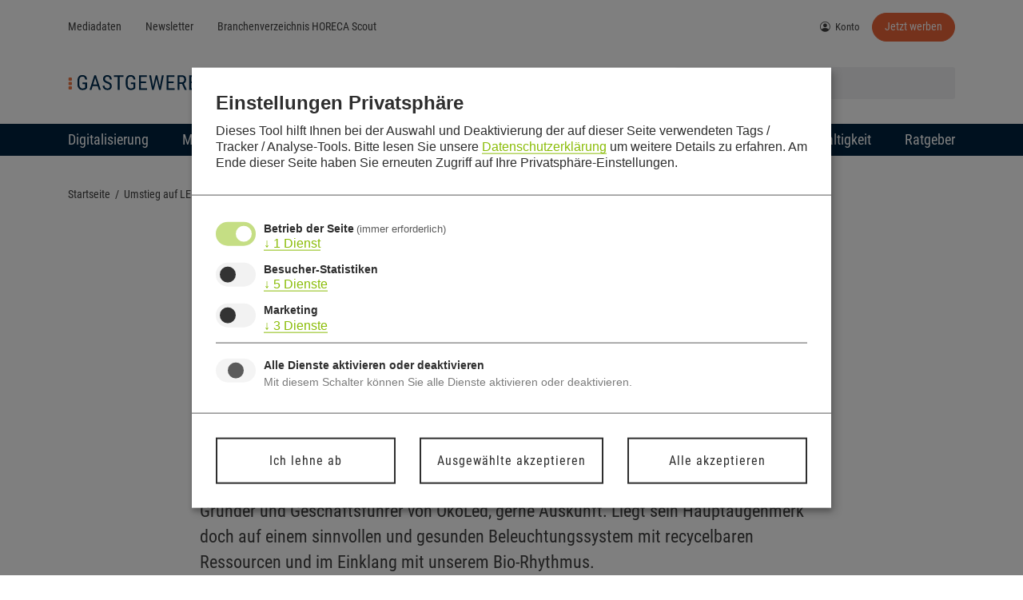

--- FILE ---
content_type: text/html; charset=UTF-8
request_url: https://gastgewerbe-magazin.de/umstieg-auf-led-beleuchtung-5-gruende-wieso-jetzt-der-richtige-zeitpunkt-ist-40207
body_size: 92619
content:
<!doctype html>
<html lang="de">
<head>
	<meta charset="UTF-8">
	<meta name="viewport" content="width=device-width, initial-scale=1">
	<link rel="profile" href="https://gmpg.org/xfn/11">
	<meta name='robots' content='index, follow, max-image-preview:large, max-snippet:-1, max-video-preview:-1' />
	<style>img:is([sizes="auto" i], [sizes^="auto," i]) { contain-intrinsic-size: 3000px 1500px }</style>
	<script>
window.koko_analytics = {"url":"https:\/\/gastgewerbe-magazin.de\/wp-admin\/admin-ajax.php?action=koko_analytics_collect","site_url":"https:\/\/gastgewerbe-magazin.de","post_id":40207,"path":"\/umstieg-auf-led-beleuchtung-5-gruende-wieso-jetzt-der-richtige-zeitpunkt-ist-40207","method":"none","use_cookie":false};
</script>

	<!-- This site is optimized with the Yoast SEO plugin v26.5 - https://yoast.com/wordpress/plugins/seo/ -->
	<title>Umstieg auf LED-Beleuchtung – 5 Gründe, wieso jetzt der richtige Zeitpunkt ist &#8211; Gastgewerbe-Magazin</title>
<link data-rocket-prefetch href="https://m.inproma.de" rel="dns-prefetch">
<link data-rocket-prefetch href="https://js.stripe.com" rel="dns-prefetch"><link rel="preload" data-rocket-preload as="image" href="https://gastgewerbe-magazin.de/wp-content/uploads/ip-pimcore/strasser-1024x576.png" imagesrcset="https://gastgewerbe-magazin.de/wp-content/uploads/ip-pimcore/strasser-1024x576.png 1024w, https://gastgewerbe-magazin.de/wp-content/uploads/ip-pimcore/strasser-300x169.png 300w, https://gastgewerbe-magazin.de/wp-content/uploads/ip-pimcore/strasser-768x432.png 768w, https://gastgewerbe-magazin.de/wp-content/uploads/ip-pimcore/strasser.png 1140w" imagesizes="(max-width: 800px) 100vw, 800px" fetchpriority="high">
	<meta name="description" content="Wir verbringen bis zu 90 % unserer Zeit in geschlossenen Räumen, dazu gehören auch Aufenthalte in Hotels, Restaurants und Cafés. Wie wir das Licht, die künstliche Beleuchtung dieser Räume, vor allem in unseren Häusern und Büros sowie anderen Arbeitsstätten, wieder für uns vorteilhaft gestalten, darüber gibt Marcel Siller, der Gründer und Geschäftsführer von ÖkoLed, gerne Auskunft." />
	<link rel="canonical" href="https://gastgewerbe-magazin.de/umstieg-auf-led-beleuchtung-5-gruende-wieso-jetzt-der-richtige-zeitpunkt-ist-40207" />
	<meta property="og:locale" content="de_DE" />
	<meta property="og:type" content="article" />
	<meta property="og:title" content="Umstieg auf LED-Beleuchtung – 5 Gründe, wieso jetzt der richtige Zeitpunkt ist &#8211; Gastgewerbe-Magazin" />
	<meta property="og:description" content="Wir verbringen bis zu 90 % unserer Zeit in geschlossenen Räumen, dazu gehören auch Aufenthalte in Hotels, Restaurants und Cafés. Wie wir das Licht, die künstliche Beleuchtung dieser Räume, vor allem in unseren Häusern und Büros sowie anderen Arbeitsstätten, wieder für uns vorteilhaft gestalten, darüber gibt Marcel Siller, der Gründer und Geschäftsführer von ÖkoLed, gerne Auskunft." />
	<meta property="og:url" content="https://gastgewerbe-magazin.de/umstieg-auf-led-beleuchtung-5-gruende-wieso-jetzt-der-richtige-zeitpunkt-ist-40207" />
	<meta property="og:site_name" content="Gastgewerbe-Magazin" />
	<meta property="article:publisher" content="https://www.facebook.com/gastgewerbeMagazin/" />
	<meta property="article:published_time" content="2021-11-17T16:08:52+00:00" />
	<meta property="og:image" content="https://gastgewerbe-magazin.de/wp-content/uploads/2021/11/leipzig-g80de16a4a_1920.jpg" />
	<meta property="og:image:width" content="1140" />
	<meta property="og:image:height" content="641" />
	<meta property="og:image:type" content="image/jpeg" />
	<meta name="author" content="Online-Redaktion" />
	<meta name="twitter:card" content="summary_large_image" />
	<meta name="twitter:creator" content="@ggm_online" />
	<meta name="twitter:site" content="@ggm_online" />
	<meta name="twitter:label1" content="Geschrieben von" />
	<meta name="twitter:data1" content="Online-Redaktion" />
	<meta name="twitter:label2" content="Geschätzte Lesezeit" />
	<meta name="twitter:data2" content="4 Minuten" />
	<script type="application/ld+json" class="yoast-schema-graph">{"@context":"https://schema.org","@graph":[{"@type":"Article","@id":"https://gastgewerbe-magazin.de/umstieg-auf-led-beleuchtung-5-gruende-wieso-jetzt-der-richtige-zeitpunkt-ist-40207#article","isPartOf":{"@id":"https://gastgewerbe-magazin.de/umstieg-auf-led-beleuchtung-5-gruende-wieso-jetzt-der-richtige-zeitpunkt-ist-40207"},"author":{"name":"Online-Redaktion","@id":"https://gastgewerbe-magazin.de/#/schema/person/ed27adb022eb1fc206178c4f5bc02ccf"},"headline":"Umstieg auf LED-Beleuchtung – 5 Gründe, wieso jetzt der richtige Zeitpunkt ist","datePublished":"2021-11-17T16:08:52+00:00","mainEntityOfPage":{"@id":"https://gastgewerbe-magazin.de/umstieg-auf-led-beleuchtung-5-gruende-wieso-jetzt-der-richtige-zeitpunkt-ist-40207"},"wordCount":816,"commentCount":1,"publisher":{"@id":"https://gastgewerbe-magazin.de/#organization"},"image":{"@id":"https://gastgewerbe-magazin.de/umstieg-auf-led-beleuchtung-5-gruende-wieso-jetzt-der-richtige-zeitpunkt-ist-40207#primaryimage"},"thumbnailUrl":"https://gastgewerbe-magazin.de/wp-content/uploads/2021/11/leipzig-g80de16a4a_1920.jpg","keywords":["Beleuchtung","Licht","Raumausstattung"],"articleSection":["Management"],"inLanguage":"de","potentialAction":[{"@type":"CommentAction","name":"Comment","target":["https://gastgewerbe-magazin.de/umstieg-auf-led-beleuchtung-5-gruende-wieso-jetzt-der-richtige-zeitpunkt-ist-40207#respond"]}]},{"@type":"WebPage","@id":"https://gastgewerbe-magazin.de/umstieg-auf-led-beleuchtung-5-gruende-wieso-jetzt-der-richtige-zeitpunkt-ist-40207","url":"https://gastgewerbe-magazin.de/umstieg-auf-led-beleuchtung-5-gruende-wieso-jetzt-der-richtige-zeitpunkt-ist-40207","name":"Umstieg auf LED-Beleuchtung – 5 Gründe, wieso jetzt der richtige Zeitpunkt ist &#8211; Gastgewerbe-Magazin","isPartOf":{"@id":"https://gastgewerbe-magazin.de/#website"},"primaryImageOfPage":{"@id":"https://gastgewerbe-magazin.de/umstieg-auf-led-beleuchtung-5-gruende-wieso-jetzt-der-richtige-zeitpunkt-ist-40207#primaryimage"},"image":{"@id":"https://gastgewerbe-magazin.de/umstieg-auf-led-beleuchtung-5-gruende-wieso-jetzt-der-richtige-zeitpunkt-ist-40207#primaryimage"},"thumbnailUrl":"https://gastgewerbe-magazin.de/wp-content/uploads/2021/11/leipzig-g80de16a4a_1920.jpg","datePublished":"2021-11-17T16:08:52+00:00","description":"Wir verbringen bis zu 90 % unserer Zeit in geschlossenen Räumen, dazu gehören auch Aufenthalte in Hotels, Restaurants und Cafés. Wie wir das Licht, die künstliche Beleuchtung dieser Räume, vor allem in unseren Häusern und Büros sowie anderen Arbeitsstätten, wieder für uns vorteilhaft gestalten, darüber gibt Marcel Siller, der Gründer und Geschäftsführer von ÖkoLed, gerne Auskunft.","breadcrumb":{"@id":"https://gastgewerbe-magazin.de/umstieg-auf-led-beleuchtung-5-gruende-wieso-jetzt-der-richtige-zeitpunkt-ist-40207#breadcrumb"},"inLanguage":"de","potentialAction":[{"@type":"ReadAction","target":["https://gastgewerbe-magazin.de/umstieg-auf-led-beleuchtung-5-gruende-wieso-jetzt-der-richtige-zeitpunkt-ist-40207"]}]},{"@type":"ImageObject","inLanguage":"de","@id":"https://gastgewerbe-magazin.de/umstieg-auf-led-beleuchtung-5-gruende-wieso-jetzt-der-richtige-zeitpunkt-ist-40207#primaryimage","url":"https://gastgewerbe-magazin.de/wp-content/uploads/2021/11/leipzig-g80de16a4a_1920.jpg","contentUrl":"https://gastgewerbe-magazin.de/wp-content/uploads/2021/11/leipzig-g80de16a4a_1920.jpg","width":1140,"height":641},{"@type":"BreadcrumbList","@id":"https://gastgewerbe-magazin.de/umstieg-auf-led-beleuchtung-5-gruende-wieso-jetzt-der-richtige-zeitpunkt-ist-40207#breadcrumb","itemListElement":[{"@type":"ListItem","position":1,"name":"Startseite","item":"https://gastgewerbe-magazin.de/"},{"@type":"ListItem","position":2,"name":"Umstieg auf LED-Beleuchtung – 5 Gründe, wieso jetzt der richtige Zeitpunkt ist"}]},{"@type":"WebSite","@id":"https://gastgewerbe-magazin.de/#website","url":"https://gastgewerbe-magazin.de/","name":"Gastgewerbe-Magazin","description":"Trends, Konzepte &amp; Ideen für HoReCa-Profis","publisher":{"@id":"https://gastgewerbe-magazin.de/#organization"},"potentialAction":[{"@type":"SearchAction","target":{"@type":"EntryPoint","urlTemplate":"https://gastgewerbe-magazin.de/?s={search_term_string}"},"query-input":{"@type":"PropertyValueSpecification","valueRequired":true,"valueName":"search_term_string"}}],"inLanguage":"de"},{"@type":"Organization","@id":"https://gastgewerbe-magazin.de/#organization","name":"Gastgewerbe-Magazin","url":"https://gastgewerbe-magazin.de/","logo":{"@type":"ImageObject","inLanguage":"de","@id":"https://gastgewerbe-magazin.de/#/schema/logo/image/","url":"https://gastgewerbe-magazin.de/wp-content/uploads/2021/08/Gastgewerbe-Magazin.svg","contentUrl":"https://gastgewerbe-magazin.de/wp-content/uploads/2021/08/Gastgewerbe-Magazin.svg","width":382,"height":45,"caption":"Gastgewerbe-Magazin"},"image":{"@id":"https://gastgewerbe-magazin.de/#/schema/logo/image/"},"sameAs":["https://www.facebook.com/gastgewerbeMagazin/","https://x.com/ggm_online"]},{"@type":"Person","@id":"https://gastgewerbe-magazin.de/#/schema/person/ed27adb022eb1fc206178c4f5bc02ccf","name":"Online-Redaktion","url":"https://gastgewerbe-magazin.de/author/produktion"}]}</script>
	<!-- / Yoast SEO plugin. -->


<link rel='dns-prefetch' href='//ggm.doimanager.de' />

<link rel="alternate" type="application/rss+xml" title="Gastgewerbe-Magazin &raquo; Feed" href="https://gastgewerbe-magazin.de/feed" />
<link rel="alternate" type="application/rss+xml" title="Gastgewerbe-Magazin &raquo; Kommentar-Feed" href="https://gastgewerbe-magazin.de/comments/feed" />
<script id="wpp-js" src="https://gastgewerbe-magazin.de/wp-content/plugins/wordpress-popular-posts/assets/js/wpp.min.js?ver=7.3.6" data-sampling="0" data-sampling-rate="100" data-api-url="https://gastgewerbe-magazin.de/wp-json/wordpress-popular-posts" data-post-id="40207" data-token="fed38b8a1b" data-lang="0" data-debug="0"></script>
<link rel="alternate" type="application/rss+xml" title="Gastgewerbe-Magazin &raquo; Umstieg auf LED-Beleuchtung – 5 Gründe, wieso jetzt der richtige Zeitpunkt ist-Kommentar-Feed" href="https://gastgewerbe-magazin.de/umstieg-auf-led-beleuchtung-5-gruende-wieso-jetzt-der-richtige-zeitpunkt-ist-40207/feed" />
<!-- gastgewerbe-magazin.de is managing ads with Advanced Ads 2.0.14 – https://wpadvancedads.com/ --><!--noptimize--><script id="gastg-ready">
			window.advanced_ads_ready=function(e,a){a=a||"complete";var d=function(e){return"interactive"===a?"loading"!==e:"complete"===e};d(document.readyState)?e():document.addEventListener("readystatechange",(function(a){d(a.target.readyState)&&e()}),{once:"interactive"===a})},window.advanced_ads_ready_queue=window.advanced_ads_ready_queue||[];		</script>
		<!--/noptimize--><link data-minify="1" rel='stylesheet' id='ip-add-ons-css' href='https://gastgewerbe-magazin.de/wp-content/cache/min/1/wp-content/plugins/ip-add-ons/assets/styles/ip-add-ons.css?ver=1768578533' media='all' />
<style id='wp-emoji-styles-inline-css'>

	img.wp-smiley, img.emoji {
		display: inline !important;
		border: none !important;
		box-shadow: none !important;
		height: 1em !important;
		width: 1em !important;
		margin: 0 0.07em !important;
		vertical-align: -0.1em !important;
		background: none !important;
		padding: 0 !important;
	}
</style>
<link rel='stylesheet' id='wp-block-library-css' href='https://gastgewerbe-magazin.de/wp-includes/css/dist/block-library/style.min.css?ver=6.8.3' media='all' />
<style id='pms-content-restriction-start-style-inline-css'>


</style>
<style id='pms-content-restriction-end-style-inline-css'>


</style>
<style id='pms-account-style-inline-css'>


</style>
<style id='pms-login-style-inline-css'>


</style>
<style id='pms-recover-password-style-inline-css'>


</style>
<style id='pms-register-style-inline-css'>


</style>
<style id='pdfemb-pdf-embedder-viewer-style-inline-css'>
.wp-block-pdfemb-pdf-embedder-viewer{max-width:none}

</style>
<style id='wppb-edit-profile-style-inline-css'>


</style>
<style id='wppb-login-style-inline-css'>


</style>
<style id='wppb-recover-password-style-inline-css'>


</style>
<style id='wppb-register-style-inline-css'>


</style>
<style id='wppb-user-listing-style-inline-css'>


</style>
<style id='global-styles-inline-css'>
:root{--wp--preset--aspect-ratio--square: 1;--wp--preset--aspect-ratio--4-3: 4/3;--wp--preset--aspect-ratio--3-4: 3/4;--wp--preset--aspect-ratio--3-2: 3/2;--wp--preset--aspect-ratio--2-3: 2/3;--wp--preset--aspect-ratio--16-9: 16/9;--wp--preset--aspect-ratio--9-16: 9/16;--wp--preset--color--black: #000000;--wp--preset--color--cyan-bluish-gray: #abb8c3;--wp--preset--color--white: #ffffff;--wp--preset--color--pale-pink: #f78da7;--wp--preset--color--vivid-red: #cf2e2e;--wp--preset--color--luminous-vivid-orange: #ff6900;--wp--preset--color--luminous-vivid-amber: #fcb900;--wp--preset--color--light-green-cyan: #7bdcb5;--wp--preset--color--vivid-green-cyan: #00d084;--wp--preset--color--pale-cyan-blue: #8ed1fc;--wp--preset--color--vivid-cyan-blue: #0693e3;--wp--preset--color--vivid-purple: #9b51e0;--wp--preset--gradient--vivid-cyan-blue-to-vivid-purple: linear-gradient(135deg,rgba(6,147,227,1) 0%,rgb(155,81,224) 100%);--wp--preset--gradient--light-green-cyan-to-vivid-green-cyan: linear-gradient(135deg,rgb(122,220,180) 0%,rgb(0,208,130) 100%);--wp--preset--gradient--luminous-vivid-amber-to-luminous-vivid-orange: linear-gradient(135deg,rgba(252,185,0,1) 0%,rgba(255,105,0,1) 100%);--wp--preset--gradient--luminous-vivid-orange-to-vivid-red: linear-gradient(135deg,rgba(255,105,0,1) 0%,rgb(207,46,46) 100%);--wp--preset--gradient--very-light-gray-to-cyan-bluish-gray: linear-gradient(135deg,rgb(238,238,238) 0%,rgb(169,184,195) 100%);--wp--preset--gradient--cool-to-warm-spectrum: linear-gradient(135deg,rgb(74,234,220) 0%,rgb(151,120,209) 20%,rgb(207,42,186) 40%,rgb(238,44,130) 60%,rgb(251,105,98) 80%,rgb(254,248,76) 100%);--wp--preset--gradient--blush-light-purple: linear-gradient(135deg,rgb(255,206,236) 0%,rgb(152,150,240) 100%);--wp--preset--gradient--blush-bordeaux: linear-gradient(135deg,rgb(254,205,165) 0%,rgb(254,45,45) 50%,rgb(107,0,62) 100%);--wp--preset--gradient--luminous-dusk: linear-gradient(135deg,rgb(255,203,112) 0%,rgb(199,81,192) 50%,rgb(65,88,208) 100%);--wp--preset--gradient--pale-ocean: linear-gradient(135deg,rgb(255,245,203) 0%,rgb(182,227,212) 50%,rgb(51,167,181) 100%);--wp--preset--gradient--electric-grass: linear-gradient(135deg,rgb(202,248,128) 0%,rgb(113,206,126) 100%);--wp--preset--gradient--midnight: linear-gradient(135deg,rgb(2,3,129) 0%,rgb(40,116,252) 100%);--wp--preset--font-size--small: 13px;--wp--preset--font-size--medium: 20px;--wp--preset--font-size--large: 36px;--wp--preset--font-size--x-large: 42px;--wp--preset--spacing--20: 0.44rem;--wp--preset--spacing--30: 0.67rem;--wp--preset--spacing--40: 1rem;--wp--preset--spacing--50: 1.5rem;--wp--preset--spacing--60: 2.25rem;--wp--preset--spacing--70: 3.38rem;--wp--preset--spacing--80: 5.06rem;--wp--preset--shadow--natural: 6px 6px 9px rgba(0, 0, 0, 0.2);--wp--preset--shadow--deep: 12px 12px 50px rgba(0, 0, 0, 0.4);--wp--preset--shadow--sharp: 6px 6px 0px rgba(0, 0, 0, 0.2);--wp--preset--shadow--outlined: 6px 6px 0px -3px rgba(255, 255, 255, 1), 6px 6px rgba(0, 0, 0, 1);--wp--preset--shadow--crisp: 6px 6px 0px rgba(0, 0, 0, 1);}:root { --wp--style--global--content-size: 800px;--wp--style--global--wide-size: 1200px; }:where(body) { margin: 0; }.wp-site-blocks > .alignleft { float: left; margin-right: 2em; }.wp-site-blocks > .alignright { float: right; margin-left: 2em; }.wp-site-blocks > .aligncenter { justify-content: center; margin-left: auto; margin-right: auto; }:where(.wp-site-blocks) > * { margin-block-start: 24px; margin-block-end: 0; }:where(.wp-site-blocks) > :first-child { margin-block-start: 0; }:where(.wp-site-blocks) > :last-child { margin-block-end: 0; }:root { --wp--style--block-gap: 24px; }:root :where(.is-layout-flow) > :first-child{margin-block-start: 0;}:root :where(.is-layout-flow) > :last-child{margin-block-end: 0;}:root :where(.is-layout-flow) > *{margin-block-start: 24px;margin-block-end: 0;}:root :where(.is-layout-constrained) > :first-child{margin-block-start: 0;}:root :where(.is-layout-constrained) > :last-child{margin-block-end: 0;}:root :where(.is-layout-constrained) > *{margin-block-start: 24px;margin-block-end: 0;}:root :where(.is-layout-flex){gap: 24px;}:root :where(.is-layout-grid){gap: 24px;}.is-layout-flow > .alignleft{float: left;margin-inline-start: 0;margin-inline-end: 2em;}.is-layout-flow > .alignright{float: right;margin-inline-start: 2em;margin-inline-end: 0;}.is-layout-flow > .aligncenter{margin-left: auto !important;margin-right: auto !important;}.is-layout-constrained > .alignleft{float: left;margin-inline-start: 0;margin-inline-end: 2em;}.is-layout-constrained > .alignright{float: right;margin-inline-start: 2em;margin-inline-end: 0;}.is-layout-constrained > .aligncenter{margin-left: auto !important;margin-right: auto !important;}.is-layout-constrained > :where(:not(.alignleft):not(.alignright):not(.alignfull)){max-width: var(--wp--style--global--content-size);margin-left: auto !important;margin-right: auto !important;}.is-layout-constrained > .alignwide{max-width: var(--wp--style--global--wide-size);}body .is-layout-flex{display: flex;}.is-layout-flex{flex-wrap: wrap;align-items: center;}.is-layout-flex > :is(*, div){margin: 0;}body .is-layout-grid{display: grid;}.is-layout-grid > :is(*, div){margin: 0;}body{padding-top: 0px;padding-right: 0px;padding-bottom: 0px;padding-left: 0px;}a:where(:not(.wp-element-button)){text-decoration: underline;}:root :where(.wp-element-button, .wp-block-button__link){background-color: #32373c;border-width: 0;color: #fff;font-family: inherit;font-size: inherit;line-height: inherit;padding: calc(0.667em + 2px) calc(1.333em + 2px);text-decoration: none;}.has-black-color{color: var(--wp--preset--color--black) !important;}.has-cyan-bluish-gray-color{color: var(--wp--preset--color--cyan-bluish-gray) !important;}.has-white-color{color: var(--wp--preset--color--white) !important;}.has-pale-pink-color{color: var(--wp--preset--color--pale-pink) !important;}.has-vivid-red-color{color: var(--wp--preset--color--vivid-red) !important;}.has-luminous-vivid-orange-color{color: var(--wp--preset--color--luminous-vivid-orange) !important;}.has-luminous-vivid-amber-color{color: var(--wp--preset--color--luminous-vivid-amber) !important;}.has-light-green-cyan-color{color: var(--wp--preset--color--light-green-cyan) !important;}.has-vivid-green-cyan-color{color: var(--wp--preset--color--vivid-green-cyan) !important;}.has-pale-cyan-blue-color{color: var(--wp--preset--color--pale-cyan-blue) !important;}.has-vivid-cyan-blue-color{color: var(--wp--preset--color--vivid-cyan-blue) !important;}.has-vivid-purple-color{color: var(--wp--preset--color--vivid-purple) !important;}.has-black-background-color{background-color: var(--wp--preset--color--black) !important;}.has-cyan-bluish-gray-background-color{background-color: var(--wp--preset--color--cyan-bluish-gray) !important;}.has-white-background-color{background-color: var(--wp--preset--color--white) !important;}.has-pale-pink-background-color{background-color: var(--wp--preset--color--pale-pink) !important;}.has-vivid-red-background-color{background-color: var(--wp--preset--color--vivid-red) !important;}.has-luminous-vivid-orange-background-color{background-color: var(--wp--preset--color--luminous-vivid-orange) !important;}.has-luminous-vivid-amber-background-color{background-color: var(--wp--preset--color--luminous-vivid-amber) !important;}.has-light-green-cyan-background-color{background-color: var(--wp--preset--color--light-green-cyan) !important;}.has-vivid-green-cyan-background-color{background-color: var(--wp--preset--color--vivid-green-cyan) !important;}.has-pale-cyan-blue-background-color{background-color: var(--wp--preset--color--pale-cyan-blue) !important;}.has-vivid-cyan-blue-background-color{background-color: var(--wp--preset--color--vivid-cyan-blue) !important;}.has-vivid-purple-background-color{background-color: var(--wp--preset--color--vivid-purple) !important;}.has-black-border-color{border-color: var(--wp--preset--color--black) !important;}.has-cyan-bluish-gray-border-color{border-color: var(--wp--preset--color--cyan-bluish-gray) !important;}.has-white-border-color{border-color: var(--wp--preset--color--white) !important;}.has-pale-pink-border-color{border-color: var(--wp--preset--color--pale-pink) !important;}.has-vivid-red-border-color{border-color: var(--wp--preset--color--vivid-red) !important;}.has-luminous-vivid-orange-border-color{border-color: var(--wp--preset--color--luminous-vivid-orange) !important;}.has-luminous-vivid-amber-border-color{border-color: var(--wp--preset--color--luminous-vivid-amber) !important;}.has-light-green-cyan-border-color{border-color: var(--wp--preset--color--light-green-cyan) !important;}.has-vivid-green-cyan-border-color{border-color: var(--wp--preset--color--vivid-green-cyan) !important;}.has-pale-cyan-blue-border-color{border-color: var(--wp--preset--color--pale-cyan-blue) !important;}.has-vivid-cyan-blue-border-color{border-color: var(--wp--preset--color--vivid-cyan-blue) !important;}.has-vivid-purple-border-color{border-color: var(--wp--preset--color--vivid-purple) !important;}.has-vivid-cyan-blue-to-vivid-purple-gradient-background{background: var(--wp--preset--gradient--vivid-cyan-blue-to-vivid-purple) !important;}.has-light-green-cyan-to-vivid-green-cyan-gradient-background{background: var(--wp--preset--gradient--light-green-cyan-to-vivid-green-cyan) !important;}.has-luminous-vivid-amber-to-luminous-vivid-orange-gradient-background{background: var(--wp--preset--gradient--luminous-vivid-amber-to-luminous-vivid-orange) !important;}.has-luminous-vivid-orange-to-vivid-red-gradient-background{background: var(--wp--preset--gradient--luminous-vivid-orange-to-vivid-red) !important;}.has-very-light-gray-to-cyan-bluish-gray-gradient-background{background: var(--wp--preset--gradient--very-light-gray-to-cyan-bluish-gray) !important;}.has-cool-to-warm-spectrum-gradient-background{background: var(--wp--preset--gradient--cool-to-warm-spectrum) !important;}.has-blush-light-purple-gradient-background{background: var(--wp--preset--gradient--blush-light-purple) !important;}.has-blush-bordeaux-gradient-background{background: var(--wp--preset--gradient--blush-bordeaux) !important;}.has-luminous-dusk-gradient-background{background: var(--wp--preset--gradient--luminous-dusk) !important;}.has-pale-ocean-gradient-background{background: var(--wp--preset--gradient--pale-ocean) !important;}.has-electric-grass-gradient-background{background: var(--wp--preset--gradient--electric-grass) !important;}.has-midnight-gradient-background{background: var(--wp--preset--gradient--midnight) !important;}.has-small-font-size{font-size: var(--wp--preset--font-size--small) !important;}.has-medium-font-size{font-size: var(--wp--preset--font-size--medium) !important;}.has-large-font-size{font-size: var(--wp--preset--font-size--large) !important;}.has-x-large-font-size{font-size: var(--wp--preset--font-size--x-large) !important;}
:root :where(.wp-block-pullquote){font-size: 1.5em;line-height: 1.6;}
</style>
<link rel='stylesheet' id='foobox-min-css' href='https://gastgewerbe-magazin.de/wp-content/plugins/foobox-image-lightbox-premium/pro/css/foobox.min.css?ver=2.7.35' media='all' />
<link data-minify="1" rel='stylesheet' id='select2-css' href='https://gastgewerbe-magazin.de/wp-content/cache/min/1/wp-content/plugins/geodirectory/assets/css/select2/select2.css?ver=1768578533' media='all' />
<link data-minify="1" rel='stylesheet' id='geodir-adv-search-css' href='https://gastgewerbe-magazin.de/wp-content/cache/min/1/wp-content/plugins/geodir_advance_search_filters/assets/css/style.css?ver=1768578533' media='all' />
<link data-minify="1" rel='stylesheet' id='geodir-location-css-css' href='https://gastgewerbe-magazin.de/wp-content/cache/min/1/wp-content/plugins/geodir_location_manager/assets/css/geodir-location.css?ver=1768578533' media='all' />
<link data-minify="1" rel='stylesheet' id='geodir-pricing-css' href='https://gastgewerbe-magazin.de/wp-content/cache/min/1/wp-content/plugins/geodir_payment_manager/assets/css/style.css?ver=1768578533' media='all' />
<link data-minify="1" rel='stylesheet' id='dashicons-css' href='https://gastgewerbe-magazin.de/wp-content/cache/min/1/wp-includes/css/dashicons.min.css?ver=1768578533' media='all' />
<link rel='stylesheet' id='wp-jquery-ui-dialog-css' href='https://gastgewerbe-magazin.de/wp-includes/css/jquery-ui-dialog.min.css?ver=6.8.3' media='all' />
<link data-minify="1" rel='stylesheet' id='wps-survey-override-css-css' href='https://gastgewerbe-magazin.de/wp-content/cache/min/1/wp-content/plugins/surveyjs/survey.css?ver=1768578533' media='all' />
<link data-minify="1" rel='stylesheet' id='wps-front--defaultV2.min.css-css' href='https://gastgewerbe-magazin.de/wp-content/cache/min/1/wp-content/plugins/surveyjs/libs/library/defaultV2.min.css?ver=1768578534' media='all' />
<link data-minify="1" rel='stylesheet' id='wp-polls-css' href='https://gastgewerbe-magazin.de/wp-content/cache/min/1/wp-content/plugins/wp-polls/polls-css.css?ver=1768578534' media='all' />
<style id='wp-polls-inline-css'>
.wp-polls .pollbar {
	margin: 1px;
	font-size: 6px;
	line-height: 8px;
	height: 8px;
	background-image: url('https://gastgewerbe-magazin.de/wp-content/plugins/wp-polls/images/default/pollbg.gif');
	border: 1px solid #c8c8c8;
}

</style>
<link data-minify="1" rel='stylesheet' id='thickbox-css' href='https://gastgewerbe-magazin.de/wp-content/cache/min/1/wp-includes/js/thickbox/thickbox.css?ver=1768578534' media='all' />
<link data-minify="1" rel='stylesheet' id='wppb-cpm-style-frontend-css' href='https://gastgewerbe-magazin.de/wp-content/cache/min/1/wp-content/plugins/profile-builder-unlimited/add-ons-advanced/custom-profile-menus/assets/css/style-frontend.css?ver=1768578534' media='all' />
<link data-minify="1" rel='stylesheet' id='wordpress-popular-posts-css-css' href='https://gastgewerbe-magazin.de/wp-content/cache/min/1/wp-content/plugins/wordpress-popular-posts/assets/css/wpp.css?ver=1768578534' media='all' />
<link data-minify="1" rel='stylesheet' id='wppb_pbpl_css-css' href='https://gastgewerbe-magazin.de/wp-content/cache/min/1/wp-content/plugins/profile-builder/assets/css/placeholder-labels.css?ver=1768578534' media='all' />
<link data-minify="1" rel='stylesheet' id='ggm-slick-css' href='https://gastgewerbe-magazin.de/wp-content/cache/min/1/wp-content/themes/ggm/assets/vendor/slick/slick.css?ver=1768578534' media='all' />
<link rel='stylesheet' id='ggm-lity-css' href='https://gastgewerbe-magazin.de/wp-content/themes/ggm/assets/vendor/lity/dist/lity.min.css?ver=6.8.3' media='all' />
<link rel='stylesheet' id='inproma-klaro-css' href='https://gastgewerbe-magazin.de/wp-content/themes/ggm/assets/klaro/klaro.min.css?ver=6.8.3' media='all' />
<link data-minify="1" rel='stylesheet' id='inproma-klaro-or-css' href='https://gastgewerbe-magazin.de/wp-content/cache/min/1/wp-content/themes/ggm/assets/klaro/klaro-ggm.css?ver=1768578534' media='all' />
<link data-minify="1" rel='stylesheet' id='hello-elementor-css' href='https://gastgewerbe-magazin.de/wp-content/cache/min/1/wp-content/themes/hello-elementor/assets/css/reset.css?ver=1768578534' media='all' />
<link data-minify="1" rel='stylesheet' id='hello-elementor-theme-style-css' href='https://gastgewerbe-magazin.de/wp-content/cache/min/1/wp-content/themes/hello-elementor/assets/css/theme.css?ver=1768578534' media='all' />
<link data-minify="1" rel='stylesheet' id='hello-elementor-header-footer-css' href='https://gastgewerbe-magazin.de/wp-content/cache/min/1/wp-content/themes/hello-elementor/assets/css/header-footer.css?ver=1768578534' media='all' />
<link rel='stylesheet' id='elementor-frontend-css' href='https://gastgewerbe-magazin.de/wp-content/plugins/elementor/assets/css/frontend.min.css?ver=3.33.4' media='all' />
<link rel='stylesheet' id='elementor-post-36650-css' href='https://gastgewerbe-magazin.de/wp-content/uploads/elementor/css/post-36650.css?ver=1768544081' media='all' />
<link rel='stylesheet' id='widget-image-css' href='https://gastgewerbe-magazin.de/wp-content/plugins/elementor/assets/css/widget-image.min.css?ver=3.33.4' media='all' />
<link rel='stylesheet' id='widget-nav-menu-css' href='https://gastgewerbe-magazin.de/wp-content/plugins/elementor-pro/assets/css/widget-nav-menu.min.css?ver=3.33.2' media='all' />
<link rel='stylesheet' id='e-sticky-css' href='https://gastgewerbe-magazin.de/wp-content/plugins/elementor-pro/assets/css/modules/sticky.min.css?ver=3.33.2' media='all' />
<link rel='stylesheet' id='e-animation-fadeIn-css' href='https://gastgewerbe-magazin.de/wp-content/plugins/elementor/assets/lib/animations/styles/fadeIn.min.css?ver=3.33.4' media='all' />
<link rel='stylesheet' id='widget-search-form-css' href='https://gastgewerbe-magazin.de/wp-content/plugins/elementor-pro/assets/css/widget-search-form.min.css?ver=3.33.2' media='all' />
<link rel='stylesheet' id='elementor-icons-shared-0-css' href='https://gastgewerbe-magazin.de/wp-content/plugins/elementor/assets/lib/font-awesome/css/fontawesome.min.css?ver=5.15.3' media='all' />
<link data-minify="1" rel='stylesheet' id='elementor-icons-fa-solid-css' href='https://gastgewerbe-magazin.de/wp-content/cache/min/1/wp-content/plugins/elementor/assets/lib/font-awesome/css/solid.min.css?ver=1768578534' media='all' />
<link rel='stylesheet' id='widget-breadcrumbs-css' href='https://gastgewerbe-magazin.de/wp-content/plugins/elementor-pro/assets/css/widget-breadcrumbs.min.css?ver=3.33.2' media='all' />
<link rel='stylesheet' id='widget-heading-css' href='https://gastgewerbe-magazin.de/wp-content/plugins/elementor/assets/css/widget-heading.min.css?ver=3.33.4' media='all' />
<link rel='stylesheet' id='widget-social-icons-css' href='https://gastgewerbe-magazin.de/wp-content/plugins/elementor/assets/css/widget-social-icons.min.css?ver=3.33.4' media='all' />
<link rel='stylesheet' id='e-apple-webkit-css' href='https://gastgewerbe-magazin.de/wp-content/plugins/elementor/assets/css/conditionals/apple-webkit.min.css?ver=3.33.4' media='all' />
<link rel='stylesheet' id='widget-post-info-css' href='https://gastgewerbe-magazin.de/wp-content/plugins/elementor-pro/assets/css/widget-post-info.min.css?ver=3.33.2' media='all' />
<link rel='stylesheet' id='widget-icon-list-css' href='https://gastgewerbe-magazin.de/wp-content/plugins/elementor/assets/css/widget-icon-list.min.css?ver=3.33.4' media='all' />
<link data-minify="1" rel='stylesheet' id='elementor-icons-fa-regular-css' href='https://gastgewerbe-magazin.de/wp-content/cache/min/1/wp-content/plugins/elementor/assets/lib/font-awesome/css/regular.min.css?ver=1768578534' media='all' />
<link rel='stylesheet' id='widget-author-box-css' href='https://gastgewerbe-magazin.de/wp-content/plugins/elementor-pro/assets/css/widget-author-box.min.css?ver=3.33.2' media='all' />
<link rel='stylesheet' id='widget-divider-css' href='https://gastgewerbe-magazin.de/wp-content/plugins/elementor/assets/css/widget-divider.min.css?ver=3.33.4' media='all' />
<link rel='stylesheet' id='pp-elementor-grid-css' href='https://gastgewerbe-magazin.de/wp-content/plugins/powerpack-elements/assets/css/min/elementor-grid.min.css?ver=2.12.15' media='all' />
<link rel='stylesheet' id='widget-pp-posts-css' href='https://gastgewerbe-magazin.de/wp-content/plugins/powerpack-elements/assets/css/min/widget-posts.min.css?ver=2.12.15' media='all' />
<link rel='stylesheet' id='e-animation-zoomIn-css' href='https://gastgewerbe-magazin.de/wp-content/plugins/elementor/assets/lib/animations/styles/zoomIn.min.css?ver=3.33.4' media='all' />
<link rel='stylesheet' id='e-popup-css' href='https://gastgewerbe-magazin.de/wp-content/plugins/elementor-pro/assets/css/conditionals/popup.min.css?ver=3.33.2' media='all' />
<link data-minify="1" rel='stylesheet' id='elementor-icons-css' href='https://gastgewerbe-magazin.de/wp-content/cache/min/1/wp-content/plugins/elementor/assets/lib/eicons/css/elementor-icons.min.css?ver=1768578534' media='all' />
<link rel='stylesheet' id='wpforms-full-css' href='https://gastgewerbe-magazin.de/wp-content/plugins/wpforms/assets/css/wpforms-full.min.css?ver=1.7.2.2' media='all' />
<link rel='stylesheet' id='pp-extensions-css' href='https://gastgewerbe-magazin.de/wp-content/plugins/powerpack-elements/assets/css/min/extensions.min.css?ver=2.12.15' media='all' />
<link rel='stylesheet' id='pp-tooltip-css' href='https://gastgewerbe-magazin.de/wp-content/plugins/powerpack-elements/assets/css/min/tooltip.min.css?ver=2.12.15' media='all' />
<link rel='stylesheet' id='elementor-post-55849-css' href='https://gastgewerbe-magazin.de/wp-content/uploads/elementor/css/post-55849.css?ver=1768544082' media='all' />
<link rel='stylesheet' id='elementor-post-37695-css' href='https://gastgewerbe-magazin.de/wp-content/uploads/elementor/css/post-37695.css?ver=1768544082' media='all' />
<link rel='stylesheet' id='elementor-post-37637-css' href='https://gastgewerbe-magazin.de/wp-content/uploads/elementor/css/post-37637.css?ver=1768544120' media='all' />
<link rel='stylesheet' id='elementor-post-41559-css' href='https://gastgewerbe-magazin.de/wp-content/uploads/elementor/css/post-41559.css?ver=1768544082' media='all' />
<link rel='stylesheet' id='elementor-post-37456-css' href='https://gastgewerbe-magazin.de/wp-content/uploads/elementor/css/post-37456.css?ver=1768544082' media='all' />
<link data-minify="1" rel='stylesheet' id='wp-pagenavi-css' href='https://gastgewerbe-magazin.de/wp-content/cache/min/1/wp-content/plugins/wp-pagenavi/pagenavi-css.css?ver=1768578534' media='all' />
<link data-minify="1" rel='stylesheet' id='ayecode-ui-css' href='https://gastgewerbe-magazin.de/wp-content/cache/min/1/wp-content/plugins/geodirectory/vendor/ayecode/wp-ayecode-ui/assets-v5/css/ayecode-ui-compatibility.css?ver=1768578534' media='all' />
<style id='ayecode-ui-inline-css'>
body.modal-open #wpadminbar{z-index:999}.embed-responsive-16by9 .fluid-width-video-wrapper{padding:0!important;position:initial}.aui-nav-links .pagination{justify-content:inherit}
</style>
<link data-minify="1" rel='stylesheet' id='ggm-geodirectory-css' href='https://gastgewerbe-magazin.de/wp-content/cache/min/1/wp-content/themes/ggm/assets/styles/geodirectory.css?ver=1768578534' media='all' />
<link data-minify="1" rel='stylesheet' id='ggm-mautic-css' href='https://gastgewerbe-magazin.de/wp-content/cache/min/1/wp-content/themes/ggm/assets/styles/mautic.css?ver=1768578534' media='all' />
<link data-minify="1" rel='stylesheet' id='ggm-surveyjs-css' href='https://gastgewerbe-magazin.de/wp-content/cache/min/1/wp-content/themes/ggm/assets/styles/surveyjs.css?ver=1768578534' media='all' />
<link data-minify="1" rel='stylesheet' id='ggm-main-css' href='https://gastgewerbe-magazin.de/wp-content/cache/min/1/wp-content/themes/ggm/style.css?ver=1768578534' media='all' />
<link data-minify="1" rel='stylesheet' id='foobox-fotomoto-css' href='https://gastgewerbe-magazin.de/wp-content/cache/min/1/wp-content/plugins/foobox-image-lightbox-premium/pro/css/foobox-fotomoto.css?ver=1768578534' media='all' />
<link data-minify="1" rel='stylesheet' id='elementor-icons-bs-css' href='https://gastgewerbe-magazin.de/wp-content/cache/min/1/wp-content/uploads/elementor/custom-icons/bs/style.css?ver=1768578534' media='all' />
<link data-minify="1" rel='stylesheet' id='elementor-icons-fa-brands-css' href='https://gastgewerbe-magazin.de/wp-content/cache/min/1/wp-content/plugins/elementor/assets/lib/font-awesome/css/brands.min.css?ver=1768578534' media='all' />
<script id="jquery-core-js-extra">
var pp = {"ajax_url":"https:\/\/gastgewerbe-magazin.de\/wp-admin\/admin-ajax.php"};
</script>
<script src="https://gastgewerbe-magazin.de/wp-includes/js/jquery/jquery.min.js?ver=3.7.1" id="jquery-core-js"></script>
<script id="jquery-core-js-after">
window.gdSetMap = window.gdSetMap || 'osm';window.gdLoadMap = window.gdLoadMap || '';
</script>
<script src="https://gastgewerbe-magazin.de/wp-includes/js/jquery/jquery-migrate.min.js?ver=3.4.1" id="jquery-migrate-js"></script>
<script id="jquery-js-after">
window.gdSetMap = window.gdSetMap || 'osm';window.gdLoadMap = window.gdLoadMap || '';

    (function() {
        document.addEventListener('DOMContentLoaded', function() {
            var placeholder = document.querySelector('.post-insert--classifieds-placeholder');
            if (!placeholder) return;
            
            var postId = placeholder.getAttribute('data-post-id');
            if (!postId) return;
            
            fetch('https://gastgewerbe-magazin.de/wp-admin/admin-ajax.php?action=ggm_load_classifieds&post_id=' + postId)
                .then(function(response) { return response.json(); })
                .then(function(data) {
                    if (data.success && data.data.html) {
                        placeholder.outerHTML = data.data.html;
                    } else {
                        placeholder.style.display = 'none';
                    }
                })
                .catch(function() {
                    placeholder.style.display = 'none';
                });
        });
    })();
</script>
<script data-minify="1" src="https://gastgewerbe-magazin.de/wp-content/cache/min/1/wp-content/plugins/ip-add-ons/assets/scripts/ip-add-ons.js?ver=1768578534" id="ip-add-ons-js"></script>
<script src="https://gastgewerbe-magazin.de/wp-content/plugins/geodirectory/vendor/ayecode/wp-ayecode-ui/assets-v5/js/bootstrap.bundle.min.js?ver=0.2.42" id="bootstrap-js-bundle-js"></script>
<script id="bootstrap-js-bundle-js-after">
function aui_init_greedy_nav(){jQuery('nav.greedy').each(function(i,obj){if(jQuery(this).hasClass("being-greedy")){return true}jQuery(this).addClass('navbar-expand');jQuery(this).off('shown.bs.tab').on('shown.bs.tab',function(e){if(jQuery(e.target).closest('.dropdown-menu').hasClass('greedy-links')){jQuery(e.target).closest('.greedy').find('.greedy-btn.dropdown').attr('aria-expanded','false');jQuery(e.target).closest('.greedy-links').removeClass('show').addClass('d-none')}});jQuery(document).off('mousemove','.greedy-btn').on('mousemove','.greedy-btn',function(e){jQuery('.dropdown-menu.greedy-links').removeClass('d-none')});var $vlinks='';var $dDownClass='';var ddItemClass='greedy-nav-item';if(jQuery(this).find('.navbar-nav').length){if(jQuery(this).find('.navbar-nav').hasClass("being-greedy")){return true}$vlinks=jQuery(this).find('.navbar-nav').addClass("being-greedy w-100").removeClass('overflow-hidden')}else if(jQuery(this).find('.nav').length){if(jQuery(this).find('.nav').hasClass("being-greedy")){return true}$vlinks=jQuery(this).find('.nav').addClass("being-greedy w-100").removeClass('overflow-hidden');$dDownClass=' mt-0 p-0 zi-5 ';ddItemClass+=' mt-0 me-0'}else{return false}jQuery($vlinks).append('<li class="nav-item list-unstyled ml-auto greedy-btn d-none dropdown"><button data-bs-toggle="collapse" class="nav-link greedy-nav-link" role="button"><i class="fas fa-ellipsis-h"></i> <span class="greedy-count badge bg-dark rounded-pill"></span></button><ul class="greedy-links dropdown-menu dropdown-menu-end '+$dDownClass+'"></ul></li>');var $hlinks=jQuery(this).find('.greedy-links');var $btn=jQuery(this).find('.greedy-btn');var numOfItems=0;var totalSpace=0;var closingTime=1000;var breakWidths=[];$vlinks.children().outerWidth(function(i,w){totalSpace+=w;numOfItems+=1;breakWidths.push(totalSpace)});var availableSpace,numOfVisibleItems,requiredSpace,buttonSpace,timer;function check(){buttonSpace=$btn.width();availableSpace=$vlinks.width()-10;numOfVisibleItems=$vlinks.children().length;requiredSpace=breakWidths[numOfVisibleItems-1];if(numOfVisibleItems>1&&requiredSpace>availableSpace){var $li=$vlinks.children().last().prev();$li.removeClass('nav-item').addClass(ddItemClass);if(!jQuery($hlinks).children().length){$li.find('.nav-link').addClass('w-100 dropdown-item rounded-0 rounded-bottom')}else{jQuery($hlinks).find('.nav-link').removeClass('rounded-top');$li.find('.nav-link').addClass('w-100 dropdown-item rounded-0 rounded-top')}$li.prependTo($hlinks);numOfVisibleItems-=1;check()}else if(availableSpace>breakWidths[numOfVisibleItems]){$hlinks.children().first().insertBefore($btn);numOfVisibleItems+=1;check()}jQuery($btn).find(".greedy-count").html(numOfItems-numOfVisibleItems);if(numOfVisibleItems===numOfItems){$btn.addClass('d-none')}else $btn.removeClass('d-none')}jQuery(window).on("resize",function(){check()});check()})}function aui_select2_locale(){var aui_select2_params={"i18n_select_state_text":"Select an option\u2026","i18n_no_matches":"No matches found","i18n_ajax_error":"Loading failed","i18n_input_too_short_1":"Please enter 1 or more characters","i18n_input_too_short_n":"Please enter %item% or more characters","i18n_input_too_long_1":"Please delete 1 character","i18n_input_too_long_n":"Please delete %item% characters","i18n_selection_too_long_1":"You can only select 1 item","i18n_selection_too_long_n":"You can only select %item% items","i18n_load_more":"Loading more results\u2026","i18n_searching":"Searching\u2026"};return{theme:"bootstrap-5",width:jQuery(this).data('width')?jQuery(this).data('width'):jQuery(this).hasClass('w-100')?'100%':'style',placeholder:jQuery(this).data('placeholder'),language:{errorLoading:function(){return aui_select2_params.i18n_searching},inputTooLong:function(args){var overChars=args.input.length-args.maximum;if(1===overChars){return aui_select2_params.i18n_input_too_long_1}return aui_select2_params.i18n_input_too_long_n.replace('%item%',overChars)},inputTooShort:function(args){var remainingChars=args.minimum-args.input.length;if(1===remainingChars){return aui_select2_params.i18n_input_too_short_1}return aui_select2_params.i18n_input_too_short_n.replace('%item%',remainingChars)},loadingMore:function(){return aui_select2_params.i18n_load_more},maximumSelected:function(args){if(args.maximum===1){return aui_select2_params.i18n_selection_too_long_1}return aui_select2_params.i18n_selection_too_long_n.replace('%item%',args.maximum)},noResults:function(){return aui_select2_params.i18n_no_matches},searching:function(){return aui_select2_params.i18n_searching}}}}function aui_init_select2(){var select2_args=jQuery.extend({},aui_select2_locale());jQuery("select.aui-select2").each(function(){if(!jQuery(this).hasClass("select2-hidden-accessible")){jQuery(this).select2(select2_args)}})}function aui_time_ago(selector){var aui_timeago_params={"prefix_ago":"","suffix_ago":" ago","prefix_after":"after ","suffix_after":"","seconds":"less than a minute","minute":"about a minute","minutes":"%d minutes","hour":"about an hour","hours":"about %d hours","day":"a day","days":"%d days","month":"about a month","months":"%d months","year":"about a year","years":"%d years"};var templates={prefix:aui_timeago_params.prefix_ago,suffix:aui_timeago_params.suffix_ago,seconds:aui_timeago_params.seconds,minute:aui_timeago_params.minute,minutes:aui_timeago_params.minutes,hour:aui_timeago_params.hour,hours:aui_timeago_params.hours,day:aui_timeago_params.day,days:aui_timeago_params.days,month:aui_timeago_params.month,months:aui_timeago_params.months,year:aui_timeago_params.year,years:aui_timeago_params.years};var template=function(t,n){return templates[t]&&templates[t].replace(/%d/i,Math.abs(Math.round(n)))};var timer=function(time){if(!time)return;time=time.replace(/\.\d+/,"");time=time.replace(/-/,"/").replace(/-/,"/");time=time.replace(/T/," ").replace(/Z/," UTC");time=time.replace(/([\+\-]\d\d)\:?(\d\d)/," $1$2");time=new Date(time*1000||time);var now=new Date();var seconds=((now.getTime()-time)*.001)>>0;var minutes=seconds/60;var hours=minutes/60;var days=hours/24;var years=days/365;return templates.prefix+(seconds<45&&template('seconds',seconds)||seconds<90&&template('minute',1)||minutes<45&&template('minutes',minutes)||minutes<90&&template('hour',1)||hours<24&&template('hours',hours)||hours<42&&template('day',1)||days<30&&template('days',days)||days<45&&template('month',1)||days<365&&template('months',days/30)||years<1.5&&template('year',1)||template('years',years))+templates.suffix};var elements=document.getElementsByClassName(selector);if(selector&&elements&&elements.length){for(var i in elements){var $el=elements[i];if(typeof $el==='object'){$el.innerHTML='<i class="far fa-clock"></i> '+timer($el.getAttribute('title')||$el.getAttribute('datetime'))}}}setTimeout(function(){aui_time_ago(selector)},60000)}function aui_init_tooltips(){jQuery('[data-bs-toggle="tooltip"]').tooltip();jQuery('[data-bs-toggle="popover"]').popover();jQuery('[data-bs-toggle="popover-html"]').popover({html:true,sanitize:false});jQuery('[data-bs-toggle="popover"],[data-bs-toggle="popover-html"]').on('inserted.bs.popover',function(){jQuery('body > .popover').wrapAll("<div class='bsui' />")})}$aui_doing_init_flatpickr=false;function aui_init_flatpickr(){if(typeof jQuery.fn.flatpickr==="function"&&!$aui_doing_init_flatpickr){$aui_doing_init_flatpickr=true;try{flatpickr.localize({weekdays:{shorthand:['Sun','Mon','Tue','Wed','Thu','Fri','Sat'],longhand:['Sun','Mon','Tue','Wed','Thu','Fri','Sat'],},months:{shorthand:['Jan','Feb','Mar','Apr','May','Jun','Jul','Aug','Sep','Oct','Nov','Dec'],longhand:['January','February','March','April','May','June','July','August','September','October','November','December'],},daysInMonth:[31,28,31,30,31,30,31,31,30,31,30,31],firstDayOfWeek:1,ordinal:function(nth){var s=nth%100;if(s>3&&s<21)return"th";switch(s%10){case 1:return"st";case 2:return"nd";case 3:return"rd";default:return"th"}},rangeSeparator:' to ',weekAbbreviation:'Wk',scrollTitle:'Scroll to increment',toggleTitle:'Click to toggle',amPM:['AM','PM'],yearAriaLabel:'Year',hourAriaLabel:'Hour',minuteAriaLabel:'Minute',time_24hr:false})}catch(err){console.log(err.message)}jQuery('input[data-aui-init="flatpickr"]:not(.flatpickr-input)').flatpickr()}$aui_doing_init_flatpickr=false}$aui_doing_init_iconpicker=false;function aui_init_iconpicker(){if(typeof jQuery.fn.iconpicker==="function"&&!$aui_doing_init_iconpicker){$aui_doing_init_iconpicker=true;jQuery('input[data-aui-init="iconpicker"]:not(.iconpicker-input)').iconpicker()}$aui_doing_init_iconpicker=false}function aui_modal_iframe($title,$url,$footer,$dismissible,$class,$dialog_class,$body_class,responsive){if(!$body_class){$body_class='p-0'}var wClass='text-center position-absolute w-100 text-dark overlay overlay-white p-0 m-0 d-flex justify-content-center align-items-center';var wStyle='';var sStyle='';var $body="",sClass="w-100 p-0 m-0";if(responsive){$body+='<div class="embed-responsive embed-responsive-16by9 ratio ratio-16x9">';wClass+=' h-100';sClass+=' embed-responsive-item'}else{wClass+=' vh-100';sClass+=' vh-100';wStyle+=' height: 90vh !important;';sStyle+=' height: 90vh !important;'}$body+='<div class="ac-preview-loading '+wClass+'" style="left:0;top:0;'+wStyle+'"><div class="spinner-border" role="status"></div></div>';$body+='<iframe id="embedModal-iframe" class="'+sClass+'" style="'+sStyle+'" src="" width="100%" height="100%" frameborder="0" allowtransparency="true"></iframe>';if(responsive){$body+='</div>'}$m=aui_modal($title,$body,$footer,$dismissible,$class,$dialog_class,$body_class);const auiModal=document.getElementById('aui-modal');auiModal.addEventListener('shown.bs.modal',function(e){iFrame=jQuery('#embedModal-iframe');jQuery('.ac-preview-loading').removeClass('d-none').addClass('d-flex');iFrame.attr({src:$url});iFrame.load(function(){jQuery('.ac-preview-loading').removeClass('d-flex').addClass('d-none')})});return $m}function aui_modal($title,$body,$footer,$dismissible,$class,$dialog_class,$body_class){if(!$class){$class=''}if(!$dialog_class){$dialog_class=''}if(!$body){$body='<div class="text-center"><div class="spinner-border" role="status"></div></div>'}jQuery('.aui-modal').remove();jQuery('.modal-backdrop').remove();jQuery('body').css({overflow:'','padding-right':''});var $modal='';$modal+='<div id="aui-modal" class="modal aui-modal fade shadow bsui '+$class+'" tabindex="-1">'+'<div class="modal-dialog modal-dialog-centered '+$dialog_class+'">'+'<div class="modal-content border-0 shadow">';if($title){$modal+='<div class="modal-header">'+'<h5 class="modal-title">'+$title+'</h5>';if($dismissible){$modal+='<button type="button" class="btn-close" data-bs-dismiss="modal" aria-label="Close">'+'</button>'}$modal+='</div>'}$modal+='<div class="modal-body '+$body_class+'">'+$body+'</div>';if($footer){$modal+='<div class="modal-footer">'+$footer+'</div>'}$modal+='</div>'+'</div>'+'</div>';jQuery('body').append($modal);const ayeModal=new bootstrap.Modal('.aui-modal',{});ayeModal.show()}function aui_conditional_fields(form){jQuery(form).find(".aui-conditional-field").each(function(){var $element_require=jQuery(this).data('element-require');if($element_require){$element_require=$element_require.replace("&#039;","'");$element_require=$element_require.replace("&quot;",'"');if(aui_check_form_condition($element_require,form)){jQuery(this).removeClass('d-none')}else{jQuery(this).addClass('d-none')}}})}function aui_check_form_condition(condition,form){if(form){condition=condition.replace(/\(form\)/g,"('"+form+"')")}return new Function("return "+condition+";")()}jQuery.fn.aui_isOnScreen=function(){var win=jQuery(window);var viewport={top:win.scrollTop(),left:win.scrollLeft()};viewport.right=viewport.left+win.width();viewport.bottom=viewport.top+win.height();var bounds=this.offset();bounds.right=bounds.left+this.outerWidth();bounds.bottom=bounds.top+this.outerHeight();return(!(viewport.right<bounds.left||viewport.left>bounds.right||viewport.bottom<bounds.top||viewport.top>bounds.bottom))};function aui_carousel_maybe_show_multiple_items($carousel){var $items={};var $item_count=0;if(!jQuery($carousel).find('.carousel-inner-original').length){jQuery($carousel).append('<div class="carousel-inner-original d-none">'+jQuery($carousel).find('.carousel-inner').html().replaceAll('carousel-item','not-carousel-item')+'</div>')}jQuery($carousel).find('.carousel-inner-original .not-carousel-item').each(function(){$items[$item_count]=jQuery(this).html();$item_count++});if(!$item_count){return}if(jQuery(window).width()<=576){if(jQuery($carousel).find('.carousel-inner').hasClass('aui-multiple-items')&&jQuery($carousel).find('.carousel-inner-original').length){jQuery($carousel).find('.carousel-inner').removeClass('aui-multiple-items').html(jQuery($carousel).find('.carousel-inner-original').html().replaceAll('not-carousel-item','carousel-item'));jQuery($carousel).find(".carousel-indicators li").removeClass("d-none")}}else{var $md_count=jQuery($carousel).data('limit_show');var $md_cols_count=jQuery($carousel).data('cols_show');var $new_items='';var $new_items_count=0;var $new_item_count=0;var $closed=true;Object.keys($items).forEach(function(key,index){if(index!=0&&Number.isInteger(index/$md_count)){$new_items+='</div></div>';$closed=true}if(index==0||Number.isInteger(index/$md_count)){$row_cols_class=$md_cols_count?' g-lg-4 g-3 row-cols-1 row-cols-lg-'+$md_cols_count:'';$active=index==0?'active':'';$new_items+='<div class="carousel-item '+$active+'"><div class="row'+$row_cols_class+' ">';$closed=false;$new_items_count++;$new_item_count=0}$new_items+='<div class="col ">'+$items[index]+'</div>';$new_item_count++});if(!$closed){if($md_count-$new_item_count>0){$placeholder_count=$md_count-$new_item_count;while($placeholder_count>0){$new_items+='<div class="col "></div>';$placeholder_count--}}$new_items+='</div></div>'}jQuery($carousel).find('.carousel-inner').addClass('aui-multiple-items').html($new_items);jQuery($carousel).find('.carousel-item.active img').each(function(){if(real_srcset=jQuery(this).attr("data-srcset")){if(!jQuery(this).attr("srcset"))jQuery(this).attr("srcset",real_srcset)}if(real_src=jQuery(this).attr("data-src")){if(!jQuery(this).attr("srcset"))jQuery(this).attr("src",real_src)}});$hide_count=$new_items_count-1;jQuery($carousel).find(".carousel-indicators li:gt("+$hide_count+")").addClass("d-none")}jQuery(window).trigger("aui_carousel_multiple")}function aui_init_carousel_multiple_items(){jQuery(window).on("resize",function(){jQuery('.carousel-multiple-items').each(function(){aui_carousel_maybe_show_multiple_items(this)})});jQuery('.carousel-multiple-items').each(function(){aui_carousel_maybe_show_multiple_items(this)})}function init_nav_sub_menus(){jQuery('.navbar-multi-sub-menus').each(function(i,obj){if(jQuery(this).hasClass("has-sub-sub-menus")){return true}jQuery(this).addClass('has-sub-sub-menus');jQuery(this).find('.dropdown-menu a.dropdown-toggle').on('click',function(e){var $el=jQuery(this);$el.toggleClass('active-dropdown');var $parent=jQuery(this).offsetParent(".dropdown-menu");if(!jQuery(this).next().hasClass('show')){jQuery(this).parents('.dropdown-menu').first().find('.show').removeClass("show")}var $subMenu=jQuery(this).next(".dropdown-menu");$subMenu.toggleClass('show');jQuery(this).parent("li").toggleClass('show');jQuery(this).parents('li.nav-item.dropdown.show').on('hidden.bs.dropdown',function(e){jQuery('.dropdown-menu .show').removeClass("show");$el.removeClass('active-dropdown')});if(!$parent.parent().hasClass('navbar-nav')){$el.next().addClass('position-relative border-top border-bottom')}return false})})}function aui_lightbox_embed($link,ele){ele.preventDefault();jQuery('.aui-carousel-modal').remove();var $modal='<div class="modal fade aui-carousel-modal bsui" id="aui-carousel-modal" tabindex="-1" role="dialog" aria-labelledby="aui-modal-title" aria-hidden="true"><div class="modal-dialog modal-dialog-centered modal-xl mw-100"><div class="modal-content bg-transparent border-0 shadow-none"><div class="modal-header"><h5 class="modal-title" id="aui-modal-title"></h5></div><div class="modal-body text-center"><i class="fas fa-circle-notch fa-spin fa-3x"></i></div></div></div></div>';jQuery('body').append($modal);const ayeModal=new bootstrap.Modal('.aui-carousel-modal',{});const myModalEl=document.getElementById('aui-carousel-modal');myModalEl.addEventListener('hidden.bs.modal',event=>{jQuery(".aui-carousel-modal iframe").attr('src','')});jQuery('.aui-carousel-modal').on('shown.bs.modal',function(e){jQuery('.aui-carousel-modal .carousel-item.active').find('iframe').each(function(){var $iframe=jQuery(this);$iframe.parent().find('.ac-preview-loading').removeClass('d-none').addClass('d-flex');if(!$iframe.attr('src')&&$iframe.data('src')){$iframe.attr('src',$iframe.data('src'))}$iframe.on('load',function(){setTimeout(function(){$iframe.parent().find('.ac-preview-loading').removeClass('d-flex').addClass('d-none')},1250)})})});$container=jQuery($link).closest('.aui-gallery');$clicked_href=jQuery($link).attr('href');$images=[];$container.find('.aui-lightbox-image, .aui-lightbox-iframe').each(function(){var a=this;var href=jQuery(a).attr('href');if(href){$images.push(href)}});if($images.length){var $carousel='<div id="aui-embed-slider-modal" class="carousel slide" >';if($images.length>1){$i=0;$carousel+='<ol class="carousel-indicators position-fixed">';$container.find('.aui-lightbox-image, .aui-lightbox-iframe').each(function(){$active=$clicked_href==jQuery(this).attr('href')?'active':'';$carousel+='<li data-bs-target="#aui-embed-slider-modal" data-bs-slide-to="'+$i+'" class="'+$active+'"></li>';$i++});$carousel+='</ol>'}$i=0;$rtl_class='justify-content-start';$carousel+='<div class="carousel-inner d-flex align-items-center '+$rtl_class+'">';$container.find('.aui-lightbox-image').each(function(){var a=this;var href=jQuery(a).attr('href');$active=$clicked_href==jQuery(this).attr('href')?'active':'';$carousel+='<div class="carousel-item '+$active+'"><div>';var css_height=window.innerWidth>window.innerHeight?'90vh':'auto';var srcset=jQuery(a).find('img').attr('srcset');var sizes='';if(srcset){var sources=srcset.split(',').map(s=>{var parts=s.trim().split(' ');return{width:parseInt(parts[1].replace('w','')),descriptor:parts[1].replace('w','px')}}).sort((a,b)=>b.width-a.width);sizes=sources.map((source,index,array)=>{if(index===0){return `${source.descriptor}`}else{return `(max-width:${source.width-1}px)${array[index-1].descriptor}`}}).reverse().join(', ')}var img=href?jQuery(a).find('img').clone().attr('src',href).attr('sizes',sizes).removeClass().addClass('mx-auto d-block w-auto rounded').css({'max-height':css_height,'max-width':'98%'}).get(0).outerHTML:jQuery(a).find('img').clone().removeClass().addClass('mx-auto d-block w-auto rounded').css({'max-height':css_height,'max-width':'98%'}).get(0).outerHTML;$carousel+=img;if(jQuery(a).parent().find('.carousel-caption').length){$carousel+=jQuery(a).parent().find('.carousel-caption').clone().removeClass('sr-only visually-hidden').get(0).outerHTML}else if(jQuery(a).parent().find('.figure-caption').length){$carousel+=jQuery(a).parent().find('.figure-caption').clone().removeClass('sr-only visually-hidden').addClass('carousel-caption').get(0).outerHTML}$carousel+='</div></div>';$i++});$container.find('.aui-lightbox-iframe').each(function(){var a=this;var css_height=window.innerWidth>window.innerHeight?'90vh;':'auto;';var styleWidth=$images.length>1?'max-width:70%;':'';$active=$clicked_href==jQuery(this).attr('href')?'active':'';$carousel+='<div class="carousel-item '+$active+'"><div class="modal-xl mx-auto ratio ratio-16x9" style="max-height:'+css_height+styleWidth+'">';var url=jQuery(a).attr('href');var iframe='<div class="ac-preview-loading text-light d-none" style="left:0;top:0;height:'+css_height+'"><div class="spinner-border m-auto" role="status"></div></div>';iframe+='<iframe class="aui-carousel-iframe" style="height:'+css_height+'" src="" data-src="'+url+'?rel=0&amp;showinfo=0&amp;modestbranding=1&amp;autoplay=1" allow="autoplay"></iframe>';var img=iframe;$carousel+=img;$carousel+='</div></div>';$i++});$carousel+='</div>';if($images.length>1){$carousel+='<a class="carousel-control-prev" href="#aui-embed-slider-modal" role="button" data-bs-slide="prev">';$carousel+='<span class="carousel-control-prev-icon" aria-hidden="true"></span>';$carousel+=' <a class="carousel-control-next" href="#aui-embed-slider-modal" role="button" data-bs-slide="next">';$carousel+='<span class="carousel-control-next-icon" aria-hidden="true"></span>';$carousel+='</a>'}$carousel+='</div>';var $close='<button type="button" class="btn-close btn-close-white text-end position-fixed" style="right: 20px;top: 10px; z-index: 1055;" data-bs-dismiss="modal" aria-label="Close"></button>';jQuery('.aui-carousel-modal .modal-content').html($carousel).prepend($close);ayeModal.show();try{if('ontouchstart'in document.documentElement||navigator.maxTouchPoints>0){let _bsC=new bootstrap.Carousel('#aui-embed-slider-modal')}}catch(err){}}}function aui_init_lightbox_embed(){jQuery('.aui-lightbox-image, .aui-lightbox-iframe').off('click').on("click",function(ele){aui_lightbox_embed(this,ele)})}function aui_init_modal_iframe(){jQuery('.aui-has-embed, [data-aui-embed="iframe"]').each(function(e){if(!jQuery(this).hasClass('aui-modal-iframed')&&jQuery(this).data('embed-url')){jQuery(this).addClass('aui-modal-iframed');jQuery(this).on("click",function(e1){aui_modal_iframe('',jQuery(this).data('embed-url'),'',true,'','modal-lg','aui-modal-iframe p-0',true);return false})}})}$aui_doing_toast=false;function aui_toast($id,$type,$title,$title_small,$body,$time,$can_close){if($aui_doing_toast){setTimeout(function(){aui_toast($id,$type,$title,$title_small,$body,$time,$can_close)},500);return}$aui_doing_toast=true;if($can_close==null){$can_close=false}if($time==''||$time==null){$time=3000}if(document.getElementById($id)){jQuery('#'+$id).toast('show');setTimeout(function(){$aui_doing_toast=false},500);return}var uniqid=Date.now();if($id){uniqid=$id}$op="";$tClass='';$thClass='';$icon="";if($type=='success'){$op="opacity:.92;";$tClass='alert bg-success w-auto';$thClass='bg-transparent border-0 text-white';$icon="<div class='h5 m-0 p-0'><i class='fas fa-check-circle me-2'></i></div>"}else if($type=='error'||$type=='danger'){$op="opacity:.92;";$tClass='alert bg-danger  w-auto';$thClass='bg-transparent border-0 text-white';$icon="<div class='h5 m-0 p-0'><i class='far fa-times-circle me-2'></i></div>"}else if($type=='info'){$op="opacity:.92;";$tClass='alert bg-info  w-auto';$thClass='bg-transparent border-0 text-white';$icon="<div class='h5 m-0 p-0'><i class='fas fa-info-circle me-2'></i></div>"}else if($type=='warning'){$op="opacity:.92;";$tClass='alert bg-warning  w-auto';$thClass='bg-transparent border-0 text-dark';$icon="<div class='h5 m-0 p-0'><i class='fas fa-exclamation-triangle me-2'></i></div>"}if(!document.getElementById("aui-toasts")){jQuery('body').append('<div class="bsui" id="aui-toasts"><div class="position-fixed aui-toast-bottom-right pr-3 pe-3 mb-1" style="z-index: 500000;right: 0;bottom: 0;'+$op+'"></div></div>')}$toast='<div id="'+uniqid+'" class="toast fade hide shadow hover-shadow '+$tClass+'" style="" role="alert" aria-live="assertive" aria-atomic="true" data-bs-delay="'+$time+'">';if($type||$title||$title_small){$toast+='<div class="toast-header '+$thClass+'">';if($icon){$toast+=$icon}if($title){$toast+='<strong class="me-auto">'+$title+'</strong>'}if($title_small){$toast+='<small>'+$title_small+'</small>'}if($can_close){$toast+='<button type="button" class="ms-2 mb-1 btn-close" data-bs-dismiss="toast" aria-label="Close"></button>'}$toast+='</div>'}if($body){$toast+='<div class="toast-body">'+$body+'</div>'}$toast+='</div>';jQuery('.aui-toast-bottom-right').prepend($toast);jQuery('#'+uniqid).toast('show');setTimeout(function(){$aui_doing_toast=false},500)}function aui_init_counters(){const animNum=(EL)=>{if(EL._isAnimated)return;EL._isAnimated=true;let end=EL.dataset.auiend;let start=EL.dataset.auistart;let duration=EL.dataset.auiduration?EL.dataset.auiduration:2000;let seperator=EL.dataset.auisep?EL.dataset.auisep:'';jQuery(EL).prop('Counter',start).animate({Counter:end},{duration:Math.abs(duration),easing:'swing',step:function(now){const text=seperator?(Math.ceil(now)).toLocaleString('en-US'):Math.ceil(now);const html=seperator?text.split(",").map(n=>`<span class="count">${n}</span>`).join(","):text;if(seperator&&seperator!=','){html.replace(',',seperator)}jQuery(this).html(html)}})};const inViewport=(entries,observer)=>{entries.forEach(entry=>{if(entry.isIntersecting)animNum(entry.target)})};jQuery("[data-auicounter]").each((i,EL)=>{const observer=new IntersectionObserver(inViewport);observer.observe(EL)})}function aui_init(){aui_init_counters();init_nav_sub_menus();aui_init_tooltips();aui_init_select2();aui_init_flatpickr();aui_init_iconpicker();aui_init_greedy_nav();aui_time_ago('timeago');aui_init_carousel_multiple_items();aui_init_lightbox_embed();aui_init_modal_iframe()}jQuery(window).on("load",function(){aui_init()});jQuery(function($){var ua=navigator.userAgent.toLowerCase();var isiOS=ua.match(/(iphone|ipod|ipad)/);if(isiOS){var pS=0;pM=parseFloat($('body').css('marginTop'));$(document).on('show.bs.modal',function(){pS=window.scrollY;$('body').css({marginTop:-pS,overflow:'hidden',position:'fixed',})}).on('hidden.bs.modal',function(){$('body').css({marginTop:pM,overflow:'visible',position:'inherit',});window.scrollTo(0,pS)})}$(document).on('slide.bs.carousel',function(el){var $_modal=$(el.relatedTarget).closest('.aui-carousel-modal:visible').length?$(el.relatedTarget).closest('.aui-carousel-modal:visible'):'';if($_modal&&$_modal.find('.carousel-item iframe.aui-carousel-iframe').length){$_modal.find('.carousel-item.active iframe.aui-carousel-iframe').each(function(){if($(this).attr('src')){$(this).data('src',$(this).attr('src'));$(this).attr('src','')}});if($(el.relatedTarget).find('iframe.aui-carousel-iframe').length){$(el.relatedTarget).find('.ac-preview-loading').removeClass('d-none').addClass('d-flex');var $cIframe=$(el.relatedTarget).find('iframe.aui-carousel-iframe');if(!$cIframe.attr('src')&&$cIframe.data('src')){$cIframe.attr('src',$cIframe.data('src'))}$cIframe.on('load',function(){setTimeout(function(){$_modal.find('.ac-preview-loading').removeClass('d-flex').addClass('d-none')},1250)})}}})});var aui_confirm=function(message,okButtonText,cancelButtonText,isDelete,large){okButtonText=okButtonText||'Yes';cancelButtonText=cancelButtonText||'Cancel';message=message||'Are you sure?';sizeClass=large?'':'modal-sm';btnClass=isDelete?'btn-danger':'btn-primary';deferred=jQuery.Deferred();var $body="";$body+="<h3 class='h4 py-3 text-center text-dark'>"+message+"</h3>";$body+="<div class='d-flex'>";$body+="<button class='btn btn-outline-secondary w-50 btn-round' data-bs-dismiss='modal'  onclick='deferred.resolve(false);'>"+cancelButtonText+"</button>";$body+="<button class='btn "+btnClass+" ms-2 w-50 btn-round' data-bs-dismiss='modal'  onclick='deferred.resolve(true);'>"+okButtonText+"</button>";$body+="</div>";$modal=aui_modal('',$body,'',false,'',sizeClass);return deferred.promise()};function aui_flip_color_scheme_on_scroll($value,$iframe){if(!$value)$value=window.scrollY;var navbar=$iframe?$iframe.querySelector('.color-scheme-flip-on-scroll'):document.querySelector('.color-scheme-flip-on-scroll');if(navbar==null)return;let cs_original=navbar.dataset.cso;let cs_scroll=navbar.dataset.css;if(!cs_scroll&&!cs_original){if(navbar.classList.contains('navbar-light')){cs_original='navbar-light';cs_scroll='navbar-dark'}else if(navbar.classList.contains('navbar-dark')){cs_original='navbar-dark';cs_scroll='navbar-light'}navbar.dataset.cso=cs_original;navbar.dataset.css=cs_scroll}if($value>0||navbar.classList.contains('nav-menu-open')){navbar.classList.remove(cs_original);navbar.classList.add(cs_scroll)}else{navbar.classList.remove(cs_scroll);navbar.classList.add(cs_original)}}window.onscroll=function(){aui_set_data_scroll();aui_flip_color_scheme_on_scroll()};function aui_set_data_scroll(){document.documentElement.dataset.scroll=window.scrollY}aui_set_data_scroll();aui_flip_color_scheme_on_scroll();
</script>
<script id="geodir-js-extra">
var geodir_params = {"siteurl":"https:\/\/gastgewerbe-magazin.de","plugin_url":"https:\/\/gastgewerbe-magazin.de\/wp-content\/plugins\/geodirectory","ajax_url":"https:\/\/gastgewerbe-magazin.de\/wp-admin\/admin-ajax.php","gd_ajax_url":"https:\/\/gastgewerbe-magazin.de\/wp-admin\/admin-ajax.php","has_gd_ajax":"0","gd_modal":"0","is_rtl":"","basic_nonce":"63344dba76","text_add_fav":"Add to Favorites","text_fav":"Favorite","text_remove_fav":"Remove from Favorites","text_unfav":"Unfavorite","icon_fav":"fas fa-heart","icon_unfav":"fas fa-heart","api_url":"https:\/\/gastgewerbe-magazin.de\/wp-json\/geodir\/v2\/","location_base_url":"https:\/\/gastgewerbe-magazin.de\/location\/","location_url":"https:\/\/gastgewerbe-magazin.de\/location\/","search_base_url":"https:\/\/gastgewerbe-magazin.de\/branchenverzeichnis-suche","custom_field_not_blank_var":"Field label must not be blank","custom_field_not_special_char":"Please do not use special character and spaces in field key Variable Name.","custom_field_unique_name":"Field key must be unique.","custom_field_delete":"Are you sure you wish to delete this field?","custom_field_delete_children":"You must move or remove child elements first.","tax_meta_class_succ_del_msg":"File has been successfully deleted.","tax_meta_class_not_permission_to_del_msg":"You do NOT have permission to delete this file.","tax_meta_class_order_save_msg":"Order saved!","tax_meta_class_not_permission_record_img_msg":"You do not have permission to reorder images.","address_not_found_on_map_msg":"Address not found for:","my_place_listing_del":"Are you sure you wish to delete this listing?","confirmPostAuthorAction":"Are you sure you wish to perform this action?","my_main_listing_del":"Deleting the main listing of a franchise will turn all franchises in regular listings. Are you sure wish to delete this main listing?","rating_error_msg":"Error : please retry","listing_url_prefix_msg":"Please enter listing url prefix","invalid_listing_prefix_msg":"Invalid character in listing url prefix","location_url_prefix_msg":"Please enter location url prefix","invalid_location_prefix_msg":"Invalid character in location url prefix","location_and_cat_url_separator_msg":"Please enter location and category url separator","invalid_char_and_cat_url_separator_msg":"Invalid character in location and category url separator","listing_det_url_separator_msg":"Please enter listing detail url separator","invalid_char_listing_det_url_separator_msg":"Invalid character in listing detail url separator","loading_listing_error_favorite":"Error loading listing.","field_id_required":"This field is required.","valid_email_address_msg":"Please enter valid email address.","default_marker_icon":"https:\/\/gastgewerbe-magazin.de\/wp-content\/plugins\/geodirectory\/assets\/images\/pin.png","default_marker_w":"50","default_marker_h":"50","latitude_error_msg":"A numeric value is required. Please make sure you have either dragged the marker or clicked the button: Set Address On Map","longgitude_error_msg":"A numeric value is required. Please make sure you have either dragged the marker or clicked the button: Set Address On Map","gd_cmt_btn_post_reply":"Post Reply","gd_cmt_btn_reply_text":"Reply text","gd_cmt_btn_post_review":"Post Review","gd_cmt_btn_review_text":"Review text","gd_cmt_err_no_rating":"Please select star rating, you can't leave a review without stars.","err_max_file_size":"File size error : You tried to upload a file over %s","err_file_upload_limit":"You have reached your upload limit of %s files.","err_pkg_upload_limit":"You may only upload %s files with this package, please try again.","action_remove":"Remove","txt_all_files":"Allowed files","err_file_type":"File type error. Allowed file types: %s","gd_allowed_img_types":"jpg,jpe,jpeg,gif,png,bmp,ico,webp,avif","txt_form_wait":"Wait...","txt_form_searching":"Searching...","txt_form_my_location":"My Location","txt_near_my_location":"Near: My Location","rating_type":"fa","reviewrating":"","multirating":"","map_name":"osm","osmStart":"Start","osmVia":"Via {viaNumber}","osmEnd":"Enter Your Location","osmPressEnter":"Press Enter key to search","geoMyLocation":"My Location","geoErrUNKNOWN_ERROR":"Unable to find your location","geoErrPERMISSION_DENINED":"Permission denied in finding your location","geoErrPOSITION_UNAVAILABLE":"Your location is currently unknown","geoErrBREAK":"Attempt to find location took too long","geoErrDEFAULT":"Location detection not supported in browser","i18n_set_as_default":"Set as default","i18n_no_matches":"No matches found","i18n_ajax_error":"Loading failed","i18n_input_too_short_1":"Please enter 1 or more characters","i18n_input_too_short_n":"Please enter %item% or more characters","i18n_input_too_long_1":"Please delete 1 character","i18n_input_too_long_n":"Please delete %item% characters","i18n_selection_too_long_1":"You can only select 1 item","i18n_selection_too_long_n":"You can only select %item% items","i18n_load_more":"Loading more results\u2026","i18n_searching":"Searching\u2026","txt_choose_image":"Choose an image","txt_use_image":"Use image","img_spacer":"https:\/\/gastgewerbe-magazin.de\/wp-content\/plugins\/geodirectory\/assets\/images\/media-button-image.gif","txt_post_review":"Post Review","txt_post_reply":"Post reply","txt_leave_a_review":"Leave a Review","txt_leave_a_reply":"Leave a reply","txt_reply_text":"Reply text","txt_review_text":"Review text","txt_read_more":"Read more","txt_about_listing":"about this listing","txt_open_now":"Open now","txt_closed_now":"Closed now","txt_closed_today":"Closed today","txt_closed":"Closed","txt_single_use":"This field is single use only and is already being used.","txt_page_settings":"Page selections should not be the same, please correct the issue to continue.","txt_save_other_setting":"Please save the current setting before adding a new one.","txt_previous":"Previous","txt_next":"Next","txt_lose_changes":"You may lose changes if you navigate away now!","txt_are_you_sure":"Are you sure?","txt_saving":"Saving...","txt_saved":"Saved","txt_order_saved":"Order saved","txt_preview":"Preview","txt_edit":"Edit","txt_delete":"Delete","txt_cancel":"Cancel","txt_confirm":"Confirm","txt_continue":"Continue","txt_yes":"Yes","txt_deleted":"Deleted","txt_google_key_error":"Google API key Error","txt_documentation":"Documentation","txt_google_key_verifying":"Verifying API Key","txt_google_key_enable_billing":"Enable Billing","txt_google_key_error_project":"Key invalid, you might have entered the project number instead of the API key","txt_google_key_error_invalid":"Key invalid, please double check you have entered it correctly","txt_google_key_error_referer":"This URL is not allowed for this API Key","txt_google_key_error_billing":"You must enable billing on your Google account.","txt_google_key_error_brave":"Brave browser shield will block this check and return a false positive","confirm_new_wp_template":"Are you sure want to create a new template to customize?","gmt_offset":"+1:00","timezone_string":"Europe\/Berlin","autosave":"10000","search_users_nonce":"0d41f48504","google_api_key":"","mapLanguage":"de","osmRouteLanguage":"de","markerAnimation":"bounce","confirm_set_location":"Would you like to manually set your location?","confirm_lbl_error":"ERROR:","label_title":"Title","label_caption":"Caption","button_set":"Set","BH_altTimeFormat":"H:mm","splitUK":"0","time_ago":{"prefix_ago":"","suffix_ago":" ago","prefix_after":"after ","suffix_after":"","seconds":"less than a minute","minute":"about a minute","minutes":"%d minutes","hour":"about an hour","hours":"about %d hours","day":"a day","days":"%d days","month":"about a month","months":"%d months","year":"about a year","years":"%d years"},"resize_marker":"","marker_max_width":"50","marker_max_height":"50","hasAjaxSearch":""};
</script>
<script src="https://gastgewerbe-magazin.de/wp-content/plugins/geodirectory/assets/js/geodirectory.min.js?ver=2.8.146" id="geodir-js"></script>
<script id="geodir-js-after">
document.addEventListener("DOMContentLoaded",function(){geodir_search_setup_advance_search();jQuery("body").on("geodir_setup_search_form",function(){geodir_search_setup_advance_search()});if(jQuery('.geodir-search-container form').length){geodir_search_setup_searched_filters()}if(jQuery('.geodir-search-container select[name="sopen_now"]').length){setInterval(function(e){geodir_search_refresh_open_now_times()},60000);geodir_search_refresh_open_now_times()}if(!window.gdAsBtnText){window.gdAsBtnText=jQuery('.geodir_submit_search').html();window.gdAsBtnTitle=jQuery('.geodir_submit_search').data('title')}jQuery(document).on("click",".geodir-clear-filters",function(e){window.isClearFilters=true;jQuery('.gd-adv-search-labels .gd-adv-search-label').each(function(e){if(!jQuery(this).hasClass('geodir-clear-filters')){jQuery(this).trigger('click')}});window.isClearFilters=false;geodir_search_trigger_submit()})});function geodir_search_setup_advance_search(){jQuery('.geodir-search-container.geodir-advance-search-searched').each(function(){var $el=this;if(jQuery($el).attr('data-show-adv')=='search'){jQuery('.geodir-show-filters',$el).trigger('click')}});jQuery('.geodir-more-filters','.geodir-filter-container').each(function(){var $cont=this;var $form=jQuery($cont).closest('form');var $adv_show=jQuery($form).closest('.geodir-search-container').attr('data-show-adv');if($adv_show=='always'&&typeof jQuery('.geodir-show-filters',$form).html()!='undefined'){jQuery('.geodir-show-filters',$form).remove();if(!jQuery('.geodir-more-filters',$form).is(":visible")){jQuery('.geodir-more-filters',$form).slideToggle(500)}}})}function geodir_search_setup_searched_filters(){jQuery(document).on('click','.gd-adv-search-labels .gd-adv-search-label',function(e){if(!jQuery(this).hasClass('geodir-clear-filters')){var $this=jQuery(this),$form,name,to_name;name=$this.data('name');to_name=$this.data('names');if((typeof name!='undefined'&&name)||$this.hasClass('gd-adv-search-near')){jQuery('.geodir-search-container form').each(function(){$form=jQuery(this);if($this.hasClass('gd-adv-search-near')){name='snear';jQuery('.sgeo_lat,.sgeo_lon,.geodir-location-search-type',$form).val('');jQuery('.geodir-location-search-type',$form).attr('name','')}if(jQuery('[name="'+name+'"]',$form).closest('.gd-search-has-date').length){jQuery('[name="'+name+'"]',$form).closest('.gd-search-has-date').find('input').each(function(){geodir_search_deselect(jQuery(this))})}else{geodir_search_deselect(jQuery('[name="'+name+'"]',$form));if(typeof to_name!='undefined'&&to_name){geodir_search_deselect(jQuery('[name="'+to_name+'"]',$form))}if((name=='snear'||name=='dist')&&jQuery('.geodir-distance-popover',$form).length){if(jQuery('[name="_unit"]',$form).length){jQuery('[name="dist"]',$form).remove();var $btn=jQuery('.geodir-distance-show',$form);$btn.removeClass('btn-primary').addClass('btn-secondary');jQuery('.-gd-icon',$btn).removeClass('d-none');jQuery('.-gd-range',$btn).addClass('d-none')}}}});if(!window.isClearFilters){$form=jQuery('.geodir-search-container form');if($form.length>1){$form=jQuery('.geodir-current-form:visible').length?jQuery('.geodir-current-form:visible:first'):jQuery('.geodir-search-container:visible:first form')}geodir_search_trigger_submit($form)}}$this.remove()}})}function geodir_search_refresh_open_now_times(){jQuery('.geodir-search-container select[name="sopen_now"]').each(function(){geodir_search_refresh_open_now_time(jQuery(this))})}function geodir_search_refresh_open_now_time($this){var $option=$this.find('option[value="now"]'),label,value,d,date_now,time,$label,open_now_format=geodir_search_params.open_now_format;if($option.length&&open_now_format){if($option.data('bkp-text')){label=$option.data('bkp-text')}else{label=$option.text();$option.attr('data-bkp-text',label)}d=new Date();date_now=d.getFullYear()+'-'+(("0"+(d.getMonth()+1)).slice(-2))+'-'+(("0"+(d.getDate())).slice(-2))+'T'+(("0"+(d.getHours())).slice(-2))+':'+(("0"+(d.getMinutes())).slice(-2))+':'+(("0"+(d.getSeconds())).slice(-2));time=geodir_search_format_time(d);open_now=geodir_search_params.open_now_format;open_now=open_now.replace("{label}",label);open_now=open_now.replace("{time}",time);$option.text(open_now);$option.closest('select').data('date-now',date_now);$label=jQuery('.gd-adv-search-open_now .gd-adv-search-label-t');if(jQuery('.gd-adv-search-open_now').length&&jQuery('.gd-adv-search-open_now').data('value')=='now'){if($label.data('bkp-text')){label=$label.data('bkp-text')}else{label=$label.text();$label.attr('data-bkp-text',label)}open_now=geodir_search_params.open_now_format;open_now=open_now.replace("{label}",label);open_now=open_now.replace("{time}",time);$label.text(open_now)}}}function geodir_search_format_time(d){var format=geodir_search_params.time_format,am_pm=eval(geodir_search_params.am_pm),hours,aL,aU;hours=d.getHours();if(hours<12){aL=0;aU=1}else{hours=hours>12?hours-12:hours;aL=2;aU=3}time=format.replace("g",hours);time=time.replace("G",(d.getHours()));time=time.replace("h",("0"+hours).slice(-2));time=time.replace("H",("0"+(d.getHours())).slice(-2));time=time.replace("i",("0"+(d.getMinutes())).slice(-2));time=time.replace("s",'');time=time.replace("a",am_pm[aL]);time=time.replace("A",am_pm[aU]);return time}function geodir_search_deselect(el){var fType=jQuery(el).prop('type');switch(fType){case'checkbox':case'radio':jQuery(el).prop('checked',false);jQuery(el).trigger('gdclear');break;default:jQuery(el).val('');jQuery(el).trigger('gdclear');break}}function geodir_search_trigger_submit($form){if(!$form){$form=jQuery('.geodir-current-form').length?jQuery('.geodir-current-form'):jQuery('form[name="geodir-listing-search"]')}if($form.data('show')=='advanced'){if(jQuery('form.geodir-search-show-all:visible').length){$form=jQuery('form.geodir-search-show-all')}else if(jQuery('form.geodir-search-show-main:visible').length){$form=jQuery('form.geodir-search-show-main')}else if(jQuery('[name="geodir_search"]').closest('form:visible').length){$form=jQuery('[name="geodir_search"]').closest('form')}}geodir_click_search($form.find('.geodir_submit_search'))}function geodir_search_update_button(){return'<i class=\"fas fa-sync\" aria-hidden=\"true\"></i><span class=\"sr-only visually-hidden\">Update Results</span>'}
</script>
<script src="https://gastgewerbe-magazin.de/wp-includes/js/jquery/ui/core.min.js?ver=1.13.3" id="jquery-ui-core-js"></script>
<script src="https://gastgewerbe-magazin.de/wp-includes/js/jquery/ui/datepicker.min.js?ver=1.13.3" id="jquery-ui-datepicker-js"></script>
<script id="jquery-ui-datepicker-js-after">
jQuery(function(jQuery){jQuery.datepicker.setDefaults({"closeText":"Schlie\u00dfen","currentText":"Heute","monthNames":["Januar","Februar","M\u00e4rz","April","Mai","Juni","Juli","August","September","Oktober","November","Dezember"],"monthNamesShort":["Jan.","Feb.","M\u00e4rz","Apr.","Mai","Juni","Juli","Aug.","Sep.","Okt.","Nov.","Dez."],"nextText":"Weiter","prevText":"Zur\u00fcck","dayNames":["Sonntag","Montag","Dienstag","Mittwoch","Donnerstag","Freitag","Samstag"],"dayNamesShort":["So.","Mo.","Di.","Mi.","Do.","Fr.","Sa."],"dayNamesMin":["S","M","D","M","D","F","S"],"dateFormat":"d. MM yy","firstDay":1,"isRTL":false});});
</script>
<script src="https://gastgewerbe-magazin.de/wp-includes/js/jquery/ui/mouse.min.js?ver=1.13.3" id="jquery-ui-mouse-js"></script>
<script src="https://gastgewerbe-magazin.de/wp-includes/js/jquery/ui/slider.min.js?ver=1.13.3" id="jquery-ui-slider-js"></script>
<script src="https://gastgewerbe-magazin.de/wp-content/plugins/geodirectory/assets/js/jquery.ui.timepicker.min.js?ver=2.8.146" id="geodir-jquery-ui-timepicker-js"></script>
<script id="geodir-jquery-ui-timepicker-js-after">
jQuery(function($){$.timepicker.setDefaults({"timeOnlyTitle":"Choose Time","timeText":"Time","hourText":"Hour","minuteText":"Minute","secondText":"Second","millisecText":"Millisecond","microsecText":"Microsecond","timezoneText":"Time Zone","currentText":"Now","closeText":"Done","amNames":["a.m.","A"],"pmNames":["p.m.","P"],"isRTL":false});});
</script>
<script id="geodir-adv-search-js-extra">
var geodir_search_params = {"geodir_advanced_search_plugin_url":"https:\/\/gastgewerbe-magazin.de\/wp-content\/plugins\/geodir_advance_search_filters","geodir_admin_ajax_url":"https:\/\/gastgewerbe-magazin.de\/wp-admin\/admin-ajax.php","request_param":"{\"geo_url\":\"is_location\"}","msg_Near":"Near:","default_Near":"In der N\u00e4he","msg_Me":"Me","unom_dist":"km","autocomplete_field_name":"s","geodir_enable_autocompleter":"1","search_suggestions_with":"","geodir_location_manager_active":"1","msg_User_defined":"User defined","ask_for_share_location":"","geodir_autolocate_ask":"","geodir_autolocate_ask_msg":"Do you wish to be geolocated to listings near you?","UNKNOWN_ERROR":"Unable to find your location.","PERMISSION_DENINED":"Permission denied in finding your location.","POSITION_UNAVAILABLE":"Your location is currently unknown.","BREAK":"Attempt to find location took too long.","GEOLOCATION_NOT_SUPPORTED":"Geolocation is not supported by this browser.","DEFAUTL_ERROR":"Browser unable to find your location.","text_more":"More","text_less":"Less","msg_In":"In:","txt_in_country":"(Country)","txt_in_region":"(Region)","txt_in_city":"(City)","txt_in_hood":"(Neighbourhood)","compass_active_color":"#087CC9","onload_redirect":"no","onload_askRedirect":"","onload_redirectLocation":"","autocomplete_min_chars":"3","autocompleter_max_results":"10","autocompleter_filter_location":"1","time_format":"G:i","am_pm":"[\"a.m.\", \"a.m.\", \"p.m.\", \"p.m.\"]","open_now_format":"{label}, {time}","ajaxPagination":"","txt_loadMore":"Load More","txt_loading":"Loading..."};
</script>
<script src="https://gastgewerbe-magazin.de/wp-content/plugins/geodir_advance_search_filters/assets/js/script.min.js?ver=2.3.26" id="geodir-adv-search-js"></script>
<script id="geodir-location-script-js-extra">
var geodir_location_params = {"select_merge_city_msg":"Please select merge city.","confirm_set_default":"Are sure you want to make this city default?","LISTING_URL_PREFIX":"Please enter listing url prefix","LISTING_URL_PREFIX_INVALID_CHAR":"Invalid character in listing url prefix","LOCATION_URL_PREFIX":"Please enter location url prefix","LOCATOIN_PREFIX_INVALID_CHAR":"Invalid character in location url prefix","LOCATION_CAT_URL_SEP":"Please enter location and category url separator","LOCATION_CAT_URL_SEP_INVALID_CHAR":"Invalid character in location and category url separator","LISTING_DETAIL_URL_SEP":"Please enter listing detail url separator","LISTING_DETAIL_URL_SEP_INVALID_CHAR":"Invalid character in listing detail url separator","LOCATION_PLEASE_WAIT":"Please wait...","LOCATION_CHOSEN_NO_RESULT_TEXT":"Sorry, nothing found!","LOCATION_CHOSEN_KEEP_TYPE_TEXT":"Please wait...","LOCATION_CHOSEN_LOOKING_FOR_TEXT":"We are searching for","select_location_translate_msg":"Please select country to update translation.","select_location_translate_confirm_msg":"Are you sure?","gd_text_search_city":"Search City","gd_text_search_region":"Search Region","gd_text_search_country":"Search Country","gd_text_search_location":"Search location","gd_base_location":"https:\/\/gastgewerbe-magazin.de\/location\/","UNKNOWN_ERROR":"Unable to find your location.","PERMISSION_DENINED":"Permission denied in finding your location.","POSITION_UNAVAILABLE":"Your location is currently unknown.","BREAK":"Attempt to find location took too long.","DEFAUTL_ERROR":"Browser unable to find your location.","msg_Near":"Near:","msg_Me":"Me","msg_User_defined":"User defined","confirm_delete_location":"Deleting location will also DELETE any LISTINGS in this location. Are you sure want to DELETE this location?","confirm_delete_neighbourhood":"Are you sure you want to delete this neighbourhood?","delete_bulk_location_select_msg":"Please select at least one location.","neighbourhood_is_active":"","text_In":"In:","autocompleter_min_chars":"0","disable_nearest_cities":""};
</script>
<script src="https://gastgewerbe-magazin.de/wp-content/plugins/geodir_location_manager/assets/js/location-common.min.js?ver=2.3.33" id="geodir-location-script-js"></script>
<script src="https://gastgewerbe-magazin.de/wp-content/plugins/surveyjs/libs/library/survey.jquery.min.js?ver=6.8.3" id="wps-front-jquery-js-js"></script>
<script src="https://gastgewerbe-magazin.de/wp-content/plugins/surveyjs/libs/library/themes/index.min.js?ver=6.8.3" id="wps-front--themes-index.min.js-js"></script>
<script data-minify="1" src="https://gastgewerbe-magazin.de/wp-content/cache/min/1/wp-content/plugins/profile-builder-unlimited/add-ons-advanced/custom-profile-menus/assets/js/wppb_cpm_main.js?ver=1768578534" id="wppb-cpm-script-js"></script>
<script data-minify="1" src="https://gastgewerbe-magazin.de/wp-content/cache/min/1/wp-content/plugins/profile-builder/assets/js/placeholder-labels.js?ver=1768578534" id="wppb_pbpl_init-js"></script>
<script id="advanced-ads-advanced-js-js-extra">
var advads_options = {"blog_id":"1","privacy":{"enabled":false,"state":"not_needed"}};
</script>
<script src="https://gastgewerbe-magazin.de/wp-content/plugins/advanced-ads/public/assets/js/advanced.min.js?ver=2.0.14" id="advanced-ads-advanced-js-js"></script>
<script id="advanced_ads_pro/visitor_conditions-js-extra">
var advanced_ads_pro_visitor_conditions = {"referrer_cookie_name":"advanced_ads_pro_visitor_referrer","referrer_exdays":"365","page_impr_cookie_name":"advanced_ads_page_impressions","page_impr_exdays":"3650"};
</script>
<script src="https://gastgewerbe-magazin.de/wp-content/plugins/advanced-ads-pro/modules/advanced-visitor-conditions/inc/conditions.min.js?ver=3.0.8" id="advanced_ads_pro/visitor_conditions-js"></script>
<script data-minify="1" src="https://gastgewerbe-magazin.de/wp-content/cache/min/1/js/forms.js?ver=1768578534" id="ggm-doi-forms-js"></script>
<script data-minify="1" src="https://gastgewerbe-magazin.de/wp-content/cache/min/1/wp-content/themes/ggm/assets/vendor/js.cookie.js?ver=1768578534" id="ggm-jscookie-js"></script>
<script src="https://gastgewerbe-magazin.de/wp-content/themes/ggm/assets/vendor/slick/slick.min.js?ver=6.8.3" id="ggm-slick-js"></script>
<script src="https://gastgewerbe-magazin.de/wp-content/themes/ggm/assets/vendor/lity/dist/lity.min.js?ver=6.8.3" id="ggm-lity-js"></script>
<script data-minify="1" src="https://gastgewerbe-magazin.de/wp-content/cache/min/1/wp-content/themes/ggm/assets/klaro/klaro-config.js?ver=1768578534" id="ggm-cookie-manager-config-js"></script>
<script data-minify="1" src="https://gastgewerbe-magazin.de/wp-content/cache/min/1/wp-content/themes/ggm/assets/klaro/klaro.js?ver=1768578534" id="ggm-cookie-manager-js"></script>
<script data-minify="1" src="https://gastgewerbe-magazin.de/wp-content/cache/min/1/wp-content/themes/ggm/assets/scripts/main.js?ver=1768578534" id="ggm-main-js"></script>
<script id="foobox-min-js-before">
/* Run FooBox (v2.7.35) */
var FOOBOX = window.FOOBOX = {
	ready: true,
	disableOthers: false,
	customOptions: {  },
	o: {style: "fbx-flat", wordpress: { enabled: true }, rel: 'foobox', pan: { enabled: true, showOverview: true, position: "fbx-top-right" }, deeplinking : { enabled: true, prefix: "foobox" }, captions: { dataTitle: ["captionTitle","title","elementorLightboxTitle"], dataDesc: ["captionDesc","description","elementorLightboxDescription"] }, countMessage:'%index / %total', excludes:'.fbx-link,.nofoobox,.nolightbox,a[href*="pinterest.com/pin/create/button/"]', affiliate : { enabled: false }, error: "Daten konnten nicht geladen werden", slideshow: { enabled:true}, social: {"enabled":true,"position":"fbx-above","excludes":["iframe","html"],"nonce":"3edfd874b6","networks":["facebook","twitter","pinterest","linkedin","tumblr","reddit"]}, preload:true, modalClass: "fbx-arrows-7"},
	selectors: [
		".gallery", ".wp-block-gallery", ".foogallery-container.foogallery-lightbox-foobox", ".foogallery-container.foogallery-lightbox-foobox-free", ".foobox, [target=\"foobox\"]"
	],
	pre: function( $ ){
		// Custom JavaScript (Pre)
		
	},
	post: function( $ ){
		// Custom JavaScript (Post)
		

				/* FooBox Fotomoto code */
				if (!FOOBOX.fotomoto){
					FOOBOX.fotomoto = {
						beforeLoad: function(e){
							e.fb.modal.find('.FotomotoToolbarClass').remove();
						},
						afterLoad: function(e){
							var item = e.fb.item,
								container = e.fb.modal.find('.fbx-item-current');
							if (window.FOOBOX_FOTOMOTO){
								FOOBOX_FOTOMOTO.show(item, container);
							}
						},
						init: function(){
							jQuery('.fbx-instance').off('foobox.beforeLoad', FOOBOX.fotomoto.beforeLoad)
								.on('foobox.beforeLoad', FOOBOX.fotomoto.beforeLoad);

							jQuery('.fbx-instance').off('foobox.afterLoad', FOOBOX.fotomoto.afterLoad)
								.on('foobox.afterLoad', FOOBOX.fotomoto.afterLoad);
						}
					}
				}
				FOOBOX.fotomoto.init();
			
/* FooBox Google Analytics code */
if (!FOOBOX.ga){
	FOOBOX.ga = {
		init: function(){
			var listeners = {
				"foobox.afterLoad": FOOBOX.ga.afterLoad,"foobox.socialClicked": FOOBOX.ga.socialClicked
			};
			$(".fbx-instance").off(listeners).on(listeners);
		},
		afterLoad: function(e){
			var trackUrl = e.fb.item.url.replace('https://gastgewerbe-magazin.de', '');
			if (typeof ga != 'undefined') {
				ga('send', 'pageview', location.pathname + location.search  + location.hash);
				ga('send', 'event', 'Images', 'View', e.fb.item.url);
			} else if (typeof _gaq != 'undefined') {
				_gaq.push(['_trackPageview', location.pathname + location.search  + location.hash]);
				_gaq.push(['_trackEvent', 'Images', 'View', e.fb.item.url]);
			}
		},
		socialClicked: function(e){
			if (typeof ga != 'undefined') {
				ga('send', 'event', 'Social Share', e.fb.network, e.fb.item.url);
			} else if (typeof _gaq != 'undefined') {
				_gaq.push(['_trackEvent', 'Social Share', e.fb.network, e.fb.item.url]);
			}
		}
	};
}
FOOBOX.ga.init();		

		// Custom Captions Code
		
	},
	custom: function( $ ){
		// Custom Extra JS
		
	}
};
</script>
<script src="https://gastgewerbe-magazin.de/wp-content/plugins/foobox-image-lightbox-premium/pro/js/foobox.min.js?ver=2.7.35" id="foobox-min-js"></script>
<script data-minify="1" src="https://gastgewerbe-magazin.de/wp-content/cache/min/1/wp-content/themes/ggm/assets/scripts/iframeResizer.js?ver=1768578534" id="ggm-iframeresizer-js"></script>
<script data-minify="1" src="https://gastgewerbe-magazin.de/wp-content/cache/min/1/wp-content/plugins/foobox-image-lightbox-premium/pro/js/foobox-fotomoto.js?ver=1768578534" id="foobox-fotomoto-js"></script>
<link rel="https://api.w.org/" href="https://gastgewerbe-magazin.de/wp-json/" /><link rel="alternate" title="JSON" type="application/json" href="https://gastgewerbe-magazin.de/wp-json/wp/v2/posts/40207" /><link rel="EditURI" type="application/rsd+xml" title="RSD" href="https://gastgewerbe-magazin.de/xmlrpc.php?rsd" />
<meta name="generator" content="WordPress 6.8.3" />
<link rel='shortlink' href='https://gastgewerbe-magazin.de/?p=40207' />
<link rel="alternate" title="oEmbed (JSON)" type="application/json+oembed" href="https://gastgewerbe-magazin.de/wp-json/oembed/1.0/embed?url=https%3A%2F%2Fgastgewerbe-magazin.de%2Fumstieg-auf-led-beleuchtung-5-gruende-wieso-jetzt-der-richtige-zeitpunkt-ist-40207" />
<link rel="alternate" title="oEmbed (XML)" type="text/xml+oembed" href="https://gastgewerbe-magazin.de/wp-json/oembed/1.0/embed?url=https%3A%2F%2Fgastgewerbe-magazin.de%2Fumstieg-auf-led-beleuchtung-5-gruende-wieso-jetzt-der-richtige-zeitpunkt-ist-40207&#038;format=xml" />
            <style id="wpp-loading-animation-styles">@-webkit-keyframes bgslide{from{background-position-x:0}to{background-position-x:-200%}}@keyframes bgslide{from{background-position-x:0}to{background-position-x:-200%}}.wpp-widget-block-placeholder,.wpp-shortcode-placeholder{margin:0 auto;width:60px;height:3px;background:#dd3737;background:linear-gradient(90deg,#dd3737 0%,#571313 10%,#dd3737 100%);background-size:200% auto;border-radius:3px;-webkit-animation:bgslide 1s infinite linear;animation:bgslide 1s infinite linear}</style>
                <!-- Pinterest -->
    <meta name="p:domain_verify" content="bea3f923c819725ce31b89bd76e839e1" />

    <!-- Google Tag Manager -->
    <script data-type="application/javascript" type="text/plain" data-name="google-tag-manager">(function(w,d,s,l,i){w[l]=w[l]||[];w[l].push({'gtm.start':
    new Date().getTime(),event:'gtm.js'});var f=d.getElementsByTagName(s)[0],
    j=d.createElement(s),dl=l!='dataLayer'?'&l='+l:'';j.async=true;j.src=
    'https://www.googletagmanager.com/gtm.js?id='+i+dl;f.parentNode.insertBefore(j,f);
    })(window,document,'script','dataLayer','GTM-KWWFT33');</script>
    <!-- End Google Tag Manager -->

    <!-- Google Tag Manager (noscript) -->
    <noscript><iframe data-name="google-tag-manager" data-src="src="https://www.googletagmanager.com/ns.html?id=GTM-KWWFT33"
    height="0" width="0" style="display:none;visibility:hidden"></iframe></noscript>
    <!-- End Google Tag Manager (noscript) -->
    
    <!-- /Google Analytics -->

    <!-- Mautic -->
    <!--
    <script type="text/plain" data-usercentrics="Mautic">
        (function(w,d,t,u,n,a,m){w['MauticTrackingObject']=n;
            w[n]=w[n]||function(){(w[n].q=w[n].q||[]).push(arguments)},a=d.createElement(t),
            m=d.getElementsByTagName(t)[0];a.async=1;a.src=u;m.parentNode.insertBefore(a,m)
        })(window,document,'script','https://m.gastgewerbe-magazin.de/mtc.js','mt');

        mt('send', 'pageview');
    </script>
    -->
    <!-- /Mautic -->

    <!-- Matomo -->
    <!-- <script type="text/plain" data-type="application/javascript" data="matomo">
        var _paq = _paq || [];
        /* tracker methods like "setCustomDimension" should be called before "trackPageView" */
        _paq.push(["setDocumentTitle", document.domain + "/" + document.title]);
        _paq.push(["setCookieDomain", "*.gastgewerbe-magazin.de"]);
        _paq.push(["setDomains", ["*.gastgewerbe-magazin.de"]]);
        _paq.push(['trackPageView']);
        _paq.push(['enableLinkTracking']);
        (function() {
            var u="//statistik.inproma.de/";
            _paq.push(['setTrackerUrl', u+'piwik.php']);
            _paq.push(['setSiteId', '37']);
            var d=document, g=d.createElement('script'), s=d.getElementsByTagName('script')[0];
            g.type='text/javascript'; g.async=true; g.defer=true; g.src=u+'piwik.js'; s.parentNode.insertBefore(g,s);
        })();
    </script> -->
    <!-- /Matomo -->

    <!-- Facebook Pixel -->
    <script type="text/plain" data-type="application/javascript" data-name="face-pixel">
        !function(f,b,e,v,n,t,s){if(f.fbq)return;n=f.fbq=function(){n.callMethod?
        n.callMethod.apply(n,arguments):n.queue.push(arguments)};if(!f._fbq)f._fbq=n;
        n.push=n;n.loaded=!0;n.version='2.0';n.queue=[];t=b.createElement(e);t.async=!0;
        t.src=v;s=b.getElementsByTagName(e)[0];s.parentNode.insertBefore(t,s)}(window,
        document,'script','//connect.facebook.net/en_US/fbevents.js');

        fbq('init', '172896733085332');
        fbq('track', "PageView");
    </script>
    <!-- /Facebook Pixel -->

    <!-- Mautic -->
    <script type="text/plain" data-type="application/javascript" data-name="mautic">
        (function(w,d,t,u,n,a,m){w['MauticTrackingObject']=n;
            w[n]=w[n]||function(){(w[n].q=w[n].q||[]).push(arguments)},a=d.createElement(t),
            m=d.getElementsByTagName(t)[0];a.async=1;a.src=u;m.parentNode.insertBefore(a,m)
        })(window,document,'script','https://m.gastgewerbe-magazin.de/mtc.js','mt');

        mt('send', 'pageview');
    </script>
    <!-- /Mautic -->

    <meta name="description" content="Wir verbringen bis zu 90 % unserer Zeit in geschlossenen Räumen, dazu gehören auch Aufenthalte in Hotels, Restaurants und Cafés. Wie wir das Licht, die künstliche Beleuchtung dieser Räume, vor allem in unseren Häusern und Büros sowie anderen Arbeitsstätten, wieder für uns vorteilhaft gestalten, darüber gibt Marcel Siller, der Gründer und Geschäftsführer von ÖkoLed, gerne Auskunft. Liegt sein Hauptaugenmerk doch auf einem sinnvollen und gesunden Beleuchtungssystem mit recycelbaren Ressourcen und im Einklang mit unserem Bio-Rhythmus.">
<meta name="generator" content="Elementor 3.33.4; features: additional_custom_breakpoints; settings: css_print_method-external, google_font-enabled, font_display-auto">
		<script type="text/javascript">
			var advadsCfpQueue = [];
			var advadsCfpAd = function( adID ) {
				if ( 'undefined' === typeof advadsProCfp ) {
					advadsCfpQueue.push( adID )
				} else {
					advadsProCfp.addElement( adID )
				}
			}
		</script>
					<style>
				.e-con.e-parent:nth-of-type(n+4):not(.e-lazyloaded):not(.e-no-lazyload),
				.e-con.e-parent:nth-of-type(n+4):not(.e-lazyloaded):not(.e-no-lazyload) * {
					background-image: none !important;
				}
				@media screen and (max-height: 1024px) {
					.e-con.e-parent:nth-of-type(n+3):not(.e-lazyloaded):not(.e-no-lazyload),
					.e-con.e-parent:nth-of-type(n+3):not(.e-lazyloaded):not(.e-no-lazyload) * {
						background-image: none !important;
					}
				}
				@media screen and (max-height: 640px) {
					.e-con.e-parent:nth-of-type(n+2):not(.e-lazyloaded):not(.e-no-lazyload),
					.e-con.e-parent:nth-of-type(n+2):not(.e-lazyloaded):not(.e-no-lazyload) * {
						background-image: none !important;
					}
				}
			</style>
			<meta name="generator" content="WP Super Duper v1.2.30" data-sd-source="ayecode-connect" /><style type="text/css">

</style><style id="rocket-lazyrender-inline-css">[data-wpr-lazyrender] {content-visibility: auto;}</style><meta name="generator" content="WP Rocket 3.20.2" data-wpr-features="wpr_minify_js wpr_preconnect_external_domains wpr_automatic_lazy_rendering wpr_oci wpr_minify_css wpr_preload_links wpr_desktop" /></head>
<body class="wp-singular post-template-default single single-post postid-40207 single-format-standard wp-custom-logo wp-embed-responsive wp-theme-hello-elementor wp-child-theme-ggm hello-elementor-default aui_bs5 elementor-default elementor-kit-36650 aa-prefix-gastg- elementor-page-37637 elementor-page-37964 elementor-page-39848 elementor-page-48305 elementor-page-39992 elementor-page-38332 elementor-page-37738 gd-map-osm">


<a class="skip-link screen-reader-text" href="#content">Zum Inhalt springen</a>

		<header  data-elementor-type="header" data-elementor-id="55849" class="elementor elementor-55849 elementor-location-header" data-elementor-post-type="elementor_library">
					<section class="elementor-section elementor-top-section elementor-element elementor-element-eaafd3c elementor-section-full_width animated-fast elementor-section-height-default elementor-section-height-default elementor-invisible" data-id="eaafd3c" data-element_type="section" data-settings="{&quot;background_background&quot;:&quot;classic&quot;,&quot;sticky&quot;:&quot;top&quot;,&quot;sticky_effects_offset&quot;:200,&quot;animation&quot;:&quot;fadeIn&quot;,&quot;sticky_on&quot;:[&quot;desktop&quot;,&quot;tablet&quot;,&quot;mobile&quot;],&quot;sticky_offset&quot;:0,&quot;sticky_anchor_link_offset&quot;:0}">
						<div  class="elementor-container elementor-column-gap-no">
					<div class="elementor-column elementor-col-100 elementor-top-column elementor-element elementor-element-f8eb921" data-id="f8eb921" data-element_type="column">
			<div class="elementor-widget-wrap elementor-element-populated">
						<section class="elementor-section elementor-inner-section elementor-element elementor-element-83be952 elementor-section-boxed elementor-section-height-default elementor-section-height-default" data-id="83be952" data-element_type="section">
						<div  class="elementor-container elementor-column-gap-no">
					<div class="elementor-column elementor-col-100 elementor-inner-column elementor-element elementor-element-402c387" data-id="402c387" data-element_type="column">
			<div class="elementor-widget-wrap elementor-element-populated">
						<div class="elementor-element elementor-element-1d9af7b elementor-widget__width-auto elementor-widget elementor-widget-theme-site-logo elementor-widget-image" data-id="1d9af7b" data-element_type="widget" data-widget_type="theme-site-logo.default">
				<div class="elementor-widget-container">
											<a href="https://gastgewerbe-magazin.de">
			<img width="382" height="45" src="https://gastgewerbe-magazin.de/wp-content/uploads/2021/08/Gastgewerbe-Magazin.svg" class="attachment-full size-full wp-image-40066" alt="" />				</a>
											</div>
				</div>
				<div class="elementor-element elementor-element-89a643a elementor-widget__width-auto elementor-align-left elementor-hidden-desktop elementor-hidden-tablet elementor-widget elementor-widget-button" data-id="89a643a" data-element_type="widget" data-widget_type="button.default">
				<div class="elementor-widget-container">
									<div class="elementor-button-wrapper">
					<a class="elementor-button elementor-button-link elementor-size-xs" href="#elementor-action%3Aaction%3Dpopup%3Aopen%26settings%3DeyJpZCI6IjM3NDU2IiwidG9nZ2xlIjpmYWxzZX0%3D">
						<span class="elementor-button-content-wrapper">
						<span class="elementor-button-icon">
				<i aria-hidden="true" class="bs-icon bs-list"></i>			</span>
									<span class="elementor-button-text">Menü</span>
					</span>
					</a>
				</div>
								</div>
				</div>
					</div>
		</div>
					</div>
		</section>
				<section class="elementor-section elementor-inner-section elementor-element elementor-element-790c25d elementor-hidden-mobile elementor-section-boxed elementor-section-height-default elementor-section-height-default" data-id="790c25d" data-element_type="section" data-settings="{&quot;background_background&quot;:&quot;classic&quot;}">
						<div  class="elementor-container elementor-column-gap-no">
					<div class="elementor-column elementor-col-100 elementor-inner-column elementor-element elementor-element-365f2d8" data-id="365f2d8" data-element_type="column">
			<div class="elementor-widget-wrap elementor-element-populated">
						<div class="elementor-element elementor-element-3c645ee elementor-nav-menu__align-justify elementor-widget__width-inherit elementor-nav-menu--dropdown-none elementor-widget elementor-widget-nav-menu" data-id="3c645ee" data-element_type="widget" data-settings="{&quot;submenu_icon&quot;:{&quot;value&quot;:&quot;&lt;i class=\&quot;\&quot; aria-hidden=\&quot;true\&quot;&gt;&lt;\/i&gt;&quot;,&quot;library&quot;:&quot;&quot;},&quot;layout&quot;:&quot;horizontal&quot;}" data-widget_type="nav-menu.default">
				<div class="elementor-widget-container">
								<nav aria-label="Menü" class="elementor-nav-menu--main elementor-nav-menu__container elementor-nav-menu--layout-horizontal e--pointer-none">
				<ul id="menu-1-3c645ee" class="elementor-nav-menu"><li class="menu-item menu-item-type-taxonomy menu-item-object-category menu-item-has-children menu-item-35969"><a href="https://gastgewerbe-magazin.de/kategorie/digitalisierung" class="elementor-item">Digitalisierung</a>
<ul class="sub-menu elementor-nav-menu--dropdown">
	<li class="menu-item menu-item-type-taxonomy menu-item-object-category menu-item-57004"><a href="https://gastgewerbe-magazin.de/kategorie/digitalisierung/kuenstliche-intelligenz-ki-und-automation" class="elementor-sub-item">Künstliche Intelligenz und Automation</a></li>
	<li class="menu-item menu-item-type-taxonomy menu-item-object-category menu-item-57005"><a href="https://gastgewerbe-magazin.de/kategorie/digitalisierung/software-und-systeme" class="elementor-sub-item">Software und Systeme</a></li>
</ul>
</li>
<li class="menu-item menu-item-type-taxonomy menu-item-object-category current-post-ancestor current-menu-parent current-post-parent menu-item-has-children menu-item-35970"><a href="https://gastgewerbe-magazin.de/kategorie/management" class="elementor-item">Management</a>
<ul class="sub-menu elementor-nav-menu--dropdown">
	<li class="menu-item menu-item-type-taxonomy menu-item-object-category menu-item-57011"><a href="https://gastgewerbe-magazin.de/kategorie/management/fuehrung-management-und-leadership" class="elementor-sub-item">Führung, Management und Leadership</a></li>
	<li class="menu-item menu-item-type-taxonomy menu-item-object-category menu-item-57016"><a href="https://gastgewerbe-magazin.de/kategorie/management/recruiting-und-fachkraeftemangel" class="elementor-sub-item">Recruiting und Fachkräftemangel</a></li>
	<li class="menu-item menu-item-type-taxonomy menu-item-object-category menu-item-57008"><a href="https://gastgewerbe-magazin.de/kategorie/management/arbeitszeit-dienstplan-und-schichtplanung" class="elementor-sub-item">Arbeitszeit, Dienstplan, und Schichtplanung</a></li>
	<li class="menu-item menu-item-type-taxonomy menu-item-object-category menu-item-57015"><a href="https://gastgewerbe-magazin.de/kategorie/management/personalentwicklung" class="elementor-sub-item">Personalentwicklung</a></li>
	<li class="menu-item menu-item-type-taxonomy menu-item-object-category menu-item-57012"><a href="https://gastgewerbe-magazin.de/kategorie/management/gehalt-benefits-und-altersversorgung" class="elementor-sub-item">Gehalt, Benefits und Altersversorgung</a></li>
	<li class="menu-item menu-item-type-taxonomy menu-item-object-category menu-item-57014"><a href="https://gastgewerbe-magazin.de/kategorie/management/mobilitaet-und-logistik" class="elementor-sub-item">Mobilität und Logistik</a></li>
	<li class="menu-item menu-item-type-taxonomy menu-item-object-category menu-item-57013"><a href="https://gastgewerbe-magazin.de/kategorie/management/marketing" class="elementor-sub-item">Marketing</a></li>
	<li class="menu-item menu-item-type-taxonomy menu-item-object-category menu-item-57017"><a href="https://gastgewerbe-magazin.de/kategorie/management/tourismus" class="elementor-sub-item">Tourismus</a></li>
	<li class="menu-item menu-item-type-taxonomy menu-item-object-category menu-item-57009"><a href="https://gastgewerbe-magazin.de/kategorie/management/branche-und-trends" class="elementor-sub-item">Branche und Trends</a></li>
	<li class="menu-item menu-item-type-taxonomy menu-item-object-category menu-item-57010"><a href="https://gastgewerbe-magazin.de/kategorie/management/events-und-messen" class="elementor-sub-item">Events und Messen</a></li>
</ul>
</li>
<li class="menu-item menu-item-type-taxonomy menu-item-object-category menu-item-has-children menu-item-56993"><a href="https://gastgewerbe-magazin.de/kategorie/recht-und-finanzen" class="elementor-item">Recht &#038; Finanzen</a>
<ul class="sub-menu elementor-nav-menu--dropdown">
	<li class="menu-item menu-item-type-taxonomy menu-item-object-category menu-item-57024"><a href="https://gastgewerbe-magazin.de/kategorie/recht-und-finanzen/steuern" class="elementor-sub-item">Steuern</a></li>
	<li class="menu-item menu-item-type-taxonomy menu-item-object-category menu-item-57018"><a href="https://gastgewerbe-magazin.de/kategorie/recht-und-finanzen/datenschutz" class="elementor-sub-item">Datenschutz</a></li>
	<li class="menu-item menu-item-type-taxonomy menu-item-object-category menu-item-57021"><a href="https://gastgewerbe-magazin.de/kategorie/recht-und-finanzen/gastro-recht-und-gewerbe" class="elementor-sub-item">Gastro-Recht und Gewerbe</a></li>
	<li class="menu-item menu-item-type-taxonomy menu-item-object-category menu-item-57022"><a href="https://gastgewerbe-magazin.de/kategorie/recht-und-finanzen/recht-und-compliance" class="elementor-sub-item">Recht und Compliance</a></li>
	<li class="menu-item menu-item-type-taxonomy menu-item-object-category menu-item-57023"><a href="https://gastgewerbe-magazin.de/kategorie/recht-und-finanzen/rechtsprechung-und-urteile" class="elementor-sub-item">Rechtsprechung und Urteile</a></li>
	<li class="menu-item menu-item-type-taxonomy menu-item-object-category menu-item-57019"><a href="https://gastgewerbe-magazin.de/kategorie/recht-und-finanzen/finanzen-und-controlling" class="elementor-sub-item">Finanzen und Controlling</a></li>
	<li class="menu-item menu-item-type-taxonomy menu-item-object-category menu-item-57020"><a href="https://gastgewerbe-magazin.de/kategorie/recht-und-finanzen/finanzierung-und-investment" class="elementor-sub-item">Finanzierung und Investment</a></li>
	<li class="menu-item menu-item-type-taxonomy menu-item-object-category menu-item-57025"><a href="https://gastgewerbe-magazin.de/kategorie/recht-und-finanzen/versicherungen-und-risikomanagement" class="elementor-sub-item">Versicherungen und Risikomanagement</a></li>
</ul>
</li>
<li class="menu-item menu-item-type-taxonomy menu-item-object-category menu-item-has-children menu-item-56994"><a href="https://gastgewerbe-magazin.de/kategorie/technik" class="elementor-item">Technik</a>
<ul class="sub-menu elementor-nav-menu--dropdown">
	<li class="menu-item menu-item-type-taxonomy menu-item-object-category menu-item-57034"><a href="https://gastgewerbe-magazin.de/kategorie/technik/zubereitung-und-kochen" class="elementor-sub-item">Zubereitung und Kochen</a></li>
	<li class="menu-item menu-item-type-taxonomy menu-item-object-category menu-item-57033"><a href="https://gastgewerbe-magazin.de/kategorie/technik/spueltechnik" class="elementor-sub-item">Spültechnik</a></li>
	<li class="menu-item menu-item-type-taxonomy menu-item-object-category menu-item-57032"><a href="https://gastgewerbe-magazin.de/kategorie/technik/kuehlung-und-lagerung" class="elementor-sub-item">Kühlung und Lagerung</a></li>
	<li class="menu-item menu-item-type-taxonomy menu-item-object-category menu-item-57031"><a href="https://gastgewerbe-magazin.de/kategorie/technik/allgemeine-haustechnik" class="elementor-sub-item">Allgemeine Haustechnik</a></li>
</ul>
</li>
<li class="menu-item menu-item-type-taxonomy menu-item-object-category menu-item-has-children menu-item-56995"><a href="https://gastgewerbe-magazin.de/kategorie/food-und-beverage" class="elementor-item">Food &#038; Beverage</a>
<ul class="sub-menu elementor-nav-menu--dropdown">
	<li class="menu-item menu-item-type-taxonomy menu-item-object-category menu-item-57036"><a href="https://gastgewerbe-magazin.de/kategorie/food-und-beverage/food" class="elementor-sub-item">Food</a></li>
	<li class="menu-item menu-item-type-taxonomy menu-item-object-category menu-item-57035"><a href="https://gastgewerbe-magazin.de/kategorie/food-und-beverage/beverage" class="elementor-sub-item">Beverage</a></li>
	<li class="menu-item menu-item-type-taxonomy menu-item-object-category menu-item-57037"><a href="https://gastgewerbe-magazin.de/kategorie/food-und-beverage/kaffee-und-tee" class="elementor-sub-item">Kaffee und Tee</a></li>
</ul>
</li>
<li class="menu-item menu-item-type-taxonomy menu-item-object-category menu-item-has-children menu-item-56996"><a href="https://gastgewerbe-magazin.de/kategorie/ausstattung-und-interieur" class="elementor-item">Ausstattung &#038; Interieur</a>
<ul class="sub-menu elementor-nav-menu--dropdown">
	<li class="menu-item menu-item-type-taxonomy menu-item-object-category menu-item-57001"><a href="https://gastgewerbe-magazin.de/kategorie/ausstattung-und-interieur/aussengastronomie" class="elementor-sub-item">Außengastronomie</a></li>
	<li class="menu-item menu-item-type-taxonomy menu-item-object-category menu-item-57002"><a href="https://gastgewerbe-magazin.de/kategorie/ausstattung-und-interieur/tabletop" class="elementor-sub-item">Tabletop</a></li>
	<li class="menu-item menu-item-type-taxonomy menu-item-object-category menu-item-56999"><a href="https://gastgewerbe-magazin.de/kategorie/ausstattung-und-interieur/kleingeraete" class="elementor-sub-item">Kleingeräte</a></li>
	<li class="menu-item menu-item-type-taxonomy menu-item-object-category menu-item-57003"><a href="https://gastgewerbe-magazin.de/kategorie/ausstattung-und-interieur/textilien-und-waesche" class="elementor-sub-item">Textilien und Wäsche</a></li>
	<li class="menu-item menu-item-type-taxonomy menu-item-object-category menu-item-56998"><a href="https://gastgewerbe-magazin.de/kategorie/ausstattung-und-interieur/beleuchtung-und-dekoration" class="elementor-sub-item">Beleuchtung und Dekoration</a></li>
	<li class="menu-item menu-item-type-taxonomy menu-item-object-category menu-item-57000"><a href="https://gastgewerbe-magazin.de/kategorie/ausstattung-und-interieur/moebel" class="elementor-sub-item">Möbel</a></li>
</ul>
</li>
<li class="menu-item menu-item-type-taxonomy menu-item-object-category menu-item-has-children menu-item-56997"><a href="https://gastgewerbe-magazin.de/kategorie/nachhaltigkeit" class="elementor-item">Nachhaltigkeit</a>
<ul class="sub-menu elementor-nav-menu--dropdown">
	<li class="menu-item menu-item-type-taxonomy menu-item-object-category menu-item-57039"><a href="https://gastgewerbe-magazin.de/kategorie/nachhaltigkeit/nachhaltigkeit-und-umweltschutz" class="elementor-sub-item">Nachhaltigkeit und Umweltschutz</a></li>
	<li class="menu-item menu-item-type-taxonomy menu-item-object-category menu-item-57038"><a href="https://gastgewerbe-magazin.de/kategorie/nachhaltigkeit/esg-reporting-und-csrd-standards" class="elementor-sub-item">ESG Reporting und CSRD Standards</a></li>
</ul>
</li>
<li class="menu-item menu-item-type-post_type menu-item-object-page menu-item-has-children menu-item-15889"><a href="https://gastgewerbe-magazin.de/hubs" class="elementor-item">Ratgeber</a>
<ul class="sub-menu elementor-nav-menu--dropdown">
	<li class="menu-item menu-item-type-post_type menu-item-object-page menu-item-53780"><a href="https://gastgewerbe-magazin.de/hubs/ratgeber-kuenstliche-intelligenz" class="elementor-sub-item">Ratgeber Künstliche Intelligenz</a></li>
	<li class="menu-item menu-item-type-post_type menu-item-object-page menu-item-52569"><a href="https://gastgewerbe-magazin.de/ratgeber-foerderprogramme" class="elementor-sub-item">Ratgeber Förderprogramme</a></li>
	<li class="menu-item menu-item-type-post_type menu-item-object-page menu-item-51027"><a href="https://gastgewerbe-magazin.de/ratgeber-nachhaltigkeit" class="elementor-sub-item">Ratgeber Nachhaltigkeit</a></li>
	<li class="menu-item menu-item-type-post_type menu-item-object-page menu-item-39162"><a href="https://gastgewerbe-magazin.de/ratgeber-datenschutz" class="elementor-sub-item">Ratgeber Datenschutz</a></li>
	<li class="menu-item menu-item-type-post_type menu-item-object-page menu-item-42462"><a href="https://gastgewerbe-magazin.de/ratgeber-mehrweg" class="elementor-sub-item">Ratgeber Mehrweg</a></li>
	<li class="menu-item menu-item-type-post_type menu-item-object-page menu-item-39417"><a href="https://gastgewerbe-magazin.de/ratgeber-kassensysteme" class="elementor-sub-item">Ratgeber Kassensysteme</a></li>
	<li class="menu-item menu-item-type-post_type menu-item-object-page menu-item-39418"><a href="https://gastgewerbe-magazin.de/personalplanung" class="elementor-sub-item">Ratgeber Personalplanung</a></li>
	<li class="menu-item menu-item-type-post_type menu-item-object-page menu-item-39425"><a href="https://gastgewerbe-magazin.de/aussengastronomie" class="elementor-sub-item">Ratgeber Außengastronomie</a></li>
	<li class="menu-item menu-item-type-post_type menu-item-object-page menu-item-39430"><a href="https://gastgewerbe-magazin.de/berufsbekleidung" class="elementor-sub-item">Ratgeber Berufsbekleidung</a></li>
	<li class="menu-item menu-item-type-post_type menu-item-object-page menu-item-39440"><a href="https://gastgewerbe-magazin.de/ratgeber-spueltechnik" class="elementor-sub-item">Ratgeber Spültechnik</a></li>
	<li class="menu-item menu-item-type-post_type menu-item-object-page menu-item-39441"><a href="https://gastgewerbe-magazin.de/ratgeber-grosskuechentechnik" class="elementor-sub-item">Ratgeber Kombidämpfer</a></li>
	<li class="menu-item menu-item-type-post_type menu-item-object-page menu-item-39451"><a href="https://gastgewerbe-magazin.de/ratgeber-burger" class="elementor-sub-item">Ratgeber Burger</a></li>
	<li class="menu-item menu-item-type-post_type menu-item-object-page menu-item-39454"><a href="https://gastgewerbe-magazin.de/ratgeber-alkoholfreie-getraenke" class="elementor-sub-item">Ratgeber alkoholfreie Getränke</a></li>
	<li class="menu-item menu-item-type-post_type menu-item-object-page menu-item-39453"><a href="https://gastgewerbe-magazin.de/ratgeber-kaffee" class="elementor-sub-item">Ratgeber Kaffee</a></li>
	<li class="menu-item menu-item-type-post_type menu-item-object-page menu-item-39452"><a href="https://gastgewerbe-magazin.de/ratgeber-fruehstueck-brunch" class="elementor-sub-item">Ratgeber Frühstück &#038; Brunch</a></li>
	<li class="menu-item menu-item-type-post_type menu-item-object-page menu-item-39460"><a href="https://gastgewerbe-magazin.de/hubs/weihnachten" class="elementor-sub-item">Ratgeber Weihnachten</a></li>
	<li class="menu-item menu-item-type-post_type menu-item-object-page menu-item-39461"><a href="https://gastgewerbe-magazin.de/hubs/halloween" class="elementor-sub-item">Ratgeber Halloween</a></li>
	<li class="menu-item menu-item-type-post_type menu-item-object-page menu-item-39558"><a href="https://gastgewerbe-magazin.de/hoga-hub/digitalisierung/wlan" class="elementor-sub-item">Ratgeber WLAN</a></li>
</ul>
</li>
</ul>			</nav>
						<nav class="elementor-nav-menu--dropdown elementor-nav-menu__container" aria-hidden="true">
				<ul id="menu-2-3c645ee" class="elementor-nav-menu"><li class="menu-item menu-item-type-taxonomy menu-item-object-category menu-item-has-children menu-item-35969"><a href="https://gastgewerbe-magazin.de/kategorie/digitalisierung" class="elementor-item" tabindex="-1">Digitalisierung</a>
<ul class="sub-menu elementor-nav-menu--dropdown">
	<li class="menu-item menu-item-type-taxonomy menu-item-object-category menu-item-57004"><a href="https://gastgewerbe-magazin.de/kategorie/digitalisierung/kuenstliche-intelligenz-ki-und-automation" class="elementor-sub-item" tabindex="-1">Künstliche Intelligenz und Automation</a></li>
	<li class="menu-item menu-item-type-taxonomy menu-item-object-category menu-item-57005"><a href="https://gastgewerbe-magazin.de/kategorie/digitalisierung/software-und-systeme" class="elementor-sub-item" tabindex="-1">Software und Systeme</a></li>
</ul>
</li>
<li class="menu-item menu-item-type-taxonomy menu-item-object-category current-post-ancestor current-menu-parent current-post-parent menu-item-has-children menu-item-35970"><a href="https://gastgewerbe-magazin.de/kategorie/management" class="elementor-item" tabindex="-1">Management</a>
<ul class="sub-menu elementor-nav-menu--dropdown">
	<li class="menu-item menu-item-type-taxonomy menu-item-object-category menu-item-57011"><a href="https://gastgewerbe-magazin.de/kategorie/management/fuehrung-management-und-leadership" class="elementor-sub-item" tabindex="-1">Führung, Management und Leadership</a></li>
	<li class="menu-item menu-item-type-taxonomy menu-item-object-category menu-item-57016"><a href="https://gastgewerbe-magazin.de/kategorie/management/recruiting-und-fachkraeftemangel" class="elementor-sub-item" tabindex="-1">Recruiting und Fachkräftemangel</a></li>
	<li class="menu-item menu-item-type-taxonomy menu-item-object-category menu-item-57008"><a href="https://gastgewerbe-magazin.de/kategorie/management/arbeitszeit-dienstplan-und-schichtplanung" class="elementor-sub-item" tabindex="-1">Arbeitszeit, Dienstplan, und Schichtplanung</a></li>
	<li class="menu-item menu-item-type-taxonomy menu-item-object-category menu-item-57015"><a href="https://gastgewerbe-magazin.de/kategorie/management/personalentwicklung" class="elementor-sub-item" tabindex="-1">Personalentwicklung</a></li>
	<li class="menu-item menu-item-type-taxonomy menu-item-object-category menu-item-57012"><a href="https://gastgewerbe-magazin.de/kategorie/management/gehalt-benefits-und-altersversorgung" class="elementor-sub-item" tabindex="-1">Gehalt, Benefits und Altersversorgung</a></li>
	<li class="menu-item menu-item-type-taxonomy menu-item-object-category menu-item-57014"><a href="https://gastgewerbe-magazin.de/kategorie/management/mobilitaet-und-logistik" class="elementor-sub-item" tabindex="-1">Mobilität und Logistik</a></li>
	<li class="menu-item menu-item-type-taxonomy menu-item-object-category menu-item-57013"><a href="https://gastgewerbe-magazin.de/kategorie/management/marketing" class="elementor-sub-item" tabindex="-1">Marketing</a></li>
	<li class="menu-item menu-item-type-taxonomy menu-item-object-category menu-item-57017"><a href="https://gastgewerbe-magazin.de/kategorie/management/tourismus" class="elementor-sub-item" tabindex="-1">Tourismus</a></li>
	<li class="menu-item menu-item-type-taxonomy menu-item-object-category menu-item-57009"><a href="https://gastgewerbe-magazin.de/kategorie/management/branche-und-trends" class="elementor-sub-item" tabindex="-1">Branche und Trends</a></li>
	<li class="menu-item menu-item-type-taxonomy menu-item-object-category menu-item-57010"><a href="https://gastgewerbe-magazin.de/kategorie/management/events-und-messen" class="elementor-sub-item" tabindex="-1">Events und Messen</a></li>
</ul>
</li>
<li class="menu-item menu-item-type-taxonomy menu-item-object-category menu-item-has-children menu-item-56993"><a href="https://gastgewerbe-magazin.de/kategorie/recht-und-finanzen" class="elementor-item" tabindex="-1">Recht &#038; Finanzen</a>
<ul class="sub-menu elementor-nav-menu--dropdown">
	<li class="menu-item menu-item-type-taxonomy menu-item-object-category menu-item-57024"><a href="https://gastgewerbe-magazin.de/kategorie/recht-und-finanzen/steuern" class="elementor-sub-item" tabindex="-1">Steuern</a></li>
	<li class="menu-item menu-item-type-taxonomy menu-item-object-category menu-item-57018"><a href="https://gastgewerbe-magazin.de/kategorie/recht-und-finanzen/datenschutz" class="elementor-sub-item" tabindex="-1">Datenschutz</a></li>
	<li class="menu-item menu-item-type-taxonomy menu-item-object-category menu-item-57021"><a href="https://gastgewerbe-magazin.de/kategorie/recht-und-finanzen/gastro-recht-und-gewerbe" class="elementor-sub-item" tabindex="-1">Gastro-Recht und Gewerbe</a></li>
	<li class="menu-item menu-item-type-taxonomy menu-item-object-category menu-item-57022"><a href="https://gastgewerbe-magazin.de/kategorie/recht-und-finanzen/recht-und-compliance" class="elementor-sub-item" tabindex="-1">Recht und Compliance</a></li>
	<li class="menu-item menu-item-type-taxonomy menu-item-object-category menu-item-57023"><a href="https://gastgewerbe-magazin.de/kategorie/recht-und-finanzen/rechtsprechung-und-urteile" class="elementor-sub-item" tabindex="-1">Rechtsprechung und Urteile</a></li>
	<li class="menu-item menu-item-type-taxonomy menu-item-object-category menu-item-57019"><a href="https://gastgewerbe-magazin.de/kategorie/recht-und-finanzen/finanzen-und-controlling" class="elementor-sub-item" tabindex="-1">Finanzen und Controlling</a></li>
	<li class="menu-item menu-item-type-taxonomy menu-item-object-category menu-item-57020"><a href="https://gastgewerbe-magazin.de/kategorie/recht-und-finanzen/finanzierung-und-investment" class="elementor-sub-item" tabindex="-1">Finanzierung und Investment</a></li>
	<li class="menu-item menu-item-type-taxonomy menu-item-object-category menu-item-57025"><a href="https://gastgewerbe-magazin.de/kategorie/recht-und-finanzen/versicherungen-und-risikomanagement" class="elementor-sub-item" tabindex="-1">Versicherungen und Risikomanagement</a></li>
</ul>
</li>
<li class="menu-item menu-item-type-taxonomy menu-item-object-category menu-item-has-children menu-item-56994"><a href="https://gastgewerbe-magazin.de/kategorie/technik" class="elementor-item" tabindex="-1">Technik</a>
<ul class="sub-menu elementor-nav-menu--dropdown">
	<li class="menu-item menu-item-type-taxonomy menu-item-object-category menu-item-57034"><a href="https://gastgewerbe-magazin.de/kategorie/technik/zubereitung-und-kochen" class="elementor-sub-item" tabindex="-1">Zubereitung und Kochen</a></li>
	<li class="menu-item menu-item-type-taxonomy menu-item-object-category menu-item-57033"><a href="https://gastgewerbe-magazin.de/kategorie/technik/spueltechnik" class="elementor-sub-item" tabindex="-1">Spültechnik</a></li>
	<li class="menu-item menu-item-type-taxonomy menu-item-object-category menu-item-57032"><a href="https://gastgewerbe-magazin.de/kategorie/technik/kuehlung-und-lagerung" class="elementor-sub-item" tabindex="-1">Kühlung und Lagerung</a></li>
	<li class="menu-item menu-item-type-taxonomy menu-item-object-category menu-item-57031"><a href="https://gastgewerbe-magazin.de/kategorie/technik/allgemeine-haustechnik" class="elementor-sub-item" tabindex="-1">Allgemeine Haustechnik</a></li>
</ul>
</li>
<li class="menu-item menu-item-type-taxonomy menu-item-object-category menu-item-has-children menu-item-56995"><a href="https://gastgewerbe-magazin.de/kategorie/food-und-beverage" class="elementor-item" tabindex="-1">Food &#038; Beverage</a>
<ul class="sub-menu elementor-nav-menu--dropdown">
	<li class="menu-item menu-item-type-taxonomy menu-item-object-category menu-item-57036"><a href="https://gastgewerbe-magazin.de/kategorie/food-und-beverage/food" class="elementor-sub-item" tabindex="-1">Food</a></li>
	<li class="menu-item menu-item-type-taxonomy menu-item-object-category menu-item-57035"><a href="https://gastgewerbe-magazin.de/kategorie/food-und-beverage/beverage" class="elementor-sub-item" tabindex="-1">Beverage</a></li>
	<li class="menu-item menu-item-type-taxonomy menu-item-object-category menu-item-57037"><a href="https://gastgewerbe-magazin.de/kategorie/food-und-beverage/kaffee-und-tee" class="elementor-sub-item" tabindex="-1">Kaffee und Tee</a></li>
</ul>
</li>
<li class="menu-item menu-item-type-taxonomy menu-item-object-category menu-item-has-children menu-item-56996"><a href="https://gastgewerbe-magazin.de/kategorie/ausstattung-und-interieur" class="elementor-item" tabindex="-1">Ausstattung &#038; Interieur</a>
<ul class="sub-menu elementor-nav-menu--dropdown">
	<li class="menu-item menu-item-type-taxonomy menu-item-object-category menu-item-57001"><a href="https://gastgewerbe-magazin.de/kategorie/ausstattung-und-interieur/aussengastronomie" class="elementor-sub-item" tabindex="-1">Außengastronomie</a></li>
	<li class="menu-item menu-item-type-taxonomy menu-item-object-category menu-item-57002"><a href="https://gastgewerbe-magazin.de/kategorie/ausstattung-und-interieur/tabletop" class="elementor-sub-item" tabindex="-1">Tabletop</a></li>
	<li class="menu-item menu-item-type-taxonomy menu-item-object-category menu-item-56999"><a href="https://gastgewerbe-magazin.de/kategorie/ausstattung-und-interieur/kleingeraete" class="elementor-sub-item" tabindex="-1">Kleingeräte</a></li>
	<li class="menu-item menu-item-type-taxonomy menu-item-object-category menu-item-57003"><a href="https://gastgewerbe-magazin.de/kategorie/ausstattung-und-interieur/textilien-und-waesche" class="elementor-sub-item" tabindex="-1">Textilien und Wäsche</a></li>
	<li class="menu-item menu-item-type-taxonomy menu-item-object-category menu-item-56998"><a href="https://gastgewerbe-magazin.de/kategorie/ausstattung-und-interieur/beleuchtung-und-dekoration" class="elementor-sub-item" tabindex="-1">Beleuchtung und Dekoration</a></li>
	<li class="menu-item menu-item-type-taxonomy menu-item-object-category menu-item-57000"><a href="https://gastgewerbe-magazin.de/kategorie/ausstattung-und-interieur/moebel" class="elementor-sub-item" tabindex="-1">Möbel</a></li>
</ul>
</li>
<li class="menu-item menu-item-type-taxonomy menu-item-object-category menu-item-has-children menu-item-56997"><a href="https://gastgewerbe-magazin.de/kategorie/nachhaltigkeit" class="elementor-item" tabindex="-1">Nachhaltigkeit</a>
<ul class="sub-menu elementor-nav-menu--dropdown">
	<li class="menu-item menu-item-type-taxonomy menu-item-object-category menu-item-57039"><a href="https://gastgewerbe-magazin.de/kategorie/nachhaltigkeit/nachhaltigkeit-und-umweltschutz" class="elementor-sub-item" tabindex="-1">Nachhaltigkeit und Umweltschutz</a></li>
	<li class="menu-item menu-item-type-taxonomy menu-item-object-category menu-item-57038"><a href="https://gastgewerbe-magazin.de/kategorie/nachhaltigkeit/esg-reporting-und-csrd-standards" class="elementor-sub-item" tabindex="-1">ESG Reporting und CSRD Standards</a></li>
</ul>
</li>
<li class="menu-item menu-item-type-post_type menu-item-object-page menu-item-has-children menu-item-15889"><a href="https://gastgewerbe-magazin.de/hubs" class="elementor-item" tabindex="-1">Ratgeber</a>
<ul class="sub-menu elementor-nav-menu--dropdown">
	<li class="menu-item menu-item-type-post_type menu-item-object-page menu-item-53780"><a href="https://gastgewerbe-magazin.de/hubs/ratgeber-kuenstliche-intelligenz" class="elementor-sub-item" tabindex="-1">Ratgeber Künstliche Intelligenz</a></li>
	<li class="menu-item menu-item-type-post_type menu-item-object-page menu-item-52569"><a href="https://gastgewerbe-magazin.de/ratgeber-foerderprogramme" class="elementor-sub-item" tabindex="-1">Ratgeber Förderprogramme</a></li>
	<li class="menu-item menu-item-type-post_type menu-item-object-page menu-item-51027"><a href="https://gastgewerbe-magazin.de/ratgeber-nachhaltigkeit" class="elementor-sub-item" tabindex="-1">Ratgeber Nachhaltigkeit</a></li>
	<li class="menu-item menu-item-type-post_type menu-item-object-page menu-item-39162"><a href="https://gastgewerbe-magazin.de/ratgeber-datenschutz" class="elementor-sub-item" tabindex="-1">Ratgeber Datenschutz</a></li>
	<li class="menu-item menu-item-type-post_type menu-item-object-page menu-item-42462"><a href="https://gastgewerbe-magazin.de/ratgeber-mehrweg" class="elementor-sub-item" tabindex="-1">Ratgeber Mehrweg</a></li>
	<li class="menu-item menu-item-type-post_type menu-item-object-page menu-item-39417"><a href="https://gastgewerbe-magazin.de/ratgeber-kassensysteme" class="elementor-sub-item" tabindex="-1">Ratgeber Kassensysteme</a></li>
	<li class="menu-item menu-item-type-post_type menu-item-object-page menu-item-39418"><a href="https://gastgewerbe-magazin.de/personalplanung" class="elementor-sub-item" tabindex="-1">Ratgeber Personalplanung</a></li>
	<li class="menu-item menu-item-type-post_type menu-item-object-page menu-item-39425"><a href="https://gastgewerbe-magazin.de/aussengastronomie" class="elementor-sub-item" tabindex="-1">Ratgeber Außengastronomie</a></li>
	<li class="menu-item menu-item-type-post_type menu-item-object-page menu-item-39430"><a href="https://gastgewerbe-magazin.de/berufsbekleidung" class="elementor-sub-item" tabindex="-1">Ratgeber Berufsbekleidung</a></li>
	<li class="menu-item menu-item-type-post_type menu-item-object-page menu-item-39440"><a href="https://gastgewerbe-magazin.de/ratgeber-spueltechnik" class="elementor-sub-item" tabindex="-1">Ratgeber Spültechnik</a></li>
	<li class="menu-item menu-item-type-post_type menu-item-object-page menu-item-39441"><a href="https://gastgewerbe-magazin.de/ratgeber-grosskuechentechnik" class="elementor-sub-item" tabindex="-1">Ratgeber Kombidämpfer</a></li>
	<li class="menu-item menu-item-type-post_type menu-item-object-page menu-item-39451"><a href="https://gastgewerbe-magazin.de/ratgeber-burger" class="elementor-sub-item" tabindex="-1">Ratgeber Burger</a></li>
	<li class="menu-item menu-item-type-post_type menu-item-object-page menu-item-39454"><a href="https://gastgewerbe-magazin.de/ratgeber-alkoholfreie-getraenke" class="elementor-sub-item" tabindex="-1">Ratgeber alkoholfreie Getränke</a></li>
	<li class="menu-item menu-item-type-post_type menu-item-object-page menu-item-39453"><a href="https://gastgewerbe-magazin.de/ratgeber-kaffee" class="elementor-sub-item" tabindex="-1">Ratgeber Kaffee</a></li>
	<li class="menu-item menu-item-type-post_type menu-item-object-page menu-item-39452"><a href="https://gastgewerbe-magazin.de/ratgeber-fruehstueck-brunch" class="elementor-sub-item" tabindex="-1">Ratgeber Frühstück &#038; Brunch</a></li>
	<li class="menu-item menu-item-type-post_type menu-item-object-page menu-item-39460"><a href="https://gastgewerbe-magazin.de/hubs/weihnachten" class="elementor-sub-item" tabindex="-1">Ratgeber Weihnachten</a></li>
	<li class="menu-item menu-item-type-post_type menu-item-object-page menu-item-39461"><a href="https://gastgewerbe-magazin.de/hubs/halloween" class="elementor-sub-item" tabindex="-1">Ratgeber Halloween</a></li>
	<li class="menu-item menu-item-type-post_type menu-item-object-page menu-item-39558"><a href="https://gastgewerbe-magazin.de/hoga-hub/digitalisierung/wlan" class="elementor-sub-item" tabindex="-1">Ratgeber WLAN</a></li>
</ul>
</li>
</ul>			</nav>
						</div>
				</div>
					</div>
		</div>
					</div>
		</section>
					</div>
		</div>
					</div>
		</section>
		<div  class="elementor-element elementor-element-780c20d e-flex e-con-boxed e-con e-parent" data-id="780c20d" data-element_type="container">
					<div  class="e-con-inner">
				<div class="elementor-element elementor-element-e58effd elementor-nav-menu--dropdown-mobile elementor-widget__width-auto elementor-nav-menu--stretch elementor-hidden-mobile elementor-nav-menu__align-center elementor-nav-menu__text-align-aside elementor-nav-menu--toggle elementor-nav-menu--burger elementor-widget elementor-widget-nav-menu" data-id="e58effd" data-element_type="widget" data-settings="{&quot;full_width&quot;:&quot;stretch&quot;,&quot;layout&quot;:&quot;horizontal&quot;,&quot;submenu_icon&quot;:{&quot;value&quot;:&quot;&lt;i class=\&quot;fas fa-caret-down\&quot; aria-hidden=\&quot;true\&quot;&gt;&lt;\/i&gt;&quot;,&quot;library&quot;:&quot;fa-solid&quot;},&quot;toggle&quot;:&quot;burger&quot;}" data-widget_type="nav-menu.default">
				<div class="elementor-widget-container">
								<nav aria-label="Menü" class="elementor-nav-menu--main elementor-nav-menu__container elementor-nav-menu--layout-horizontal e--pointer-none">
				<ul id="menu-1-e58effd" class="elementor-nav-menu"><li class="menu-item menu-item-type-post_type menu-item-object-page menu-item-55242"><a href="https://gastgewerbe-magazin.de/mediadaten" class="elementor-item">Mediadaten</a></li>
<li class="menu-item menu-item-type-custom menu-item-object-custom menu-item-1166"><a href="/newsletter" class="elementor-item">Newsletter</a></li>
<li class="is--horeca-scout menu-item menu-item-type-custom menu-item-object-custom menu-item-20026"><a href="/branchenverzeichnis" class="elementor-item">Branchenverzeichnis HORECA Scout</a></li>
</ul>			</nav>
					<div class="elementor-menu-toggle" role="button" tabindex="0" aria-label="Menu Toggle" aria-expanded="false">
			<i aria-hidden="true" role="presentation" class="elementor-menu-toggle__icon--open eicon-menu-bar"></i><i aria-hidden="true" role="presentation" class="elementor-menu-toggle__icon--close eicon-close"></i>		</div>
					<nav class="elementor-nav-menu--dropdown elementor-nav-menu__container" aria-hidden="true">
				<ul id="menu-2-e58effd" class="elementor-nav-menu"><li class="menu-item menu-item-type-post_type menu-item-object-page menu-item-55242"><a href="https://gastgewerbe-magazin.de/mediadaten" class="elementor-item" tabindex="-1">Mediadaten</a></li>
<li class="menu-item menu-item-type-custom menu-item-object-custom menu-item-1166"><a href="/newsletter" class="elementor-item" tabindex="-1">Newsletter</a></li>
<li class="is--horeca-scout menu-item menu-item-type-custom menu-item-object-custom menu-item-20026"><a href="/branchenverzeichnis" class="elementor-item" tabindex="-1">Branchenverzeichnis HORECA Scout</a></li>
</ul>			</nav>
						</div>
				</div>
				<div class="elementor-element elementor-element-4a51c4d elementor-nav-menu--dropdown-none elementor-widget__width-auto elementor-nav-menu__align-start elementor-widget elementor-widget-nav-menu" data-id="4a51c4d" data-element_type="widget" data-settings="{&quot;layout&quot;:&quot;horizontal&quot;,&quot;submenu_icon&quot;:{&quot;value&quot;:&quot;&lt;i class=\&quot;fas fa-caret-down\&quot; aria-hidden=\&quot;true\&quot;&gt;&lt;\/i&gt;&quot;,&quot;library&quot;:&quot;fa-solid&quot;}}" data-widget_type="nav-menu.default">
				<div class="elementor-widget-container">
								<nav aria-label="Menü" class="elementor-nav-menu--main elementor-nav-menu__container elementor-nav-menu--layout-horizontal e--pointer-none">
				<ul id="menu-1-4a51c4d" class="elementor-nav-menu"><li class="menu-item menu-item-type-post_type menu-item-object-page menu-item-38658"><a href="https://gastgewerbe-magazin.de/anmelden" class="elementor-item"><i aria-hidden="true" class="bs-icon bs-person-circle"></i> &nbsp; Konto</a></li>
</ul>			</nav>
						<nav class="elementor-nav-menu--dropdown elementor-nav-menu__container" aria-hidden="true">
				<ul id="menu-2-4a51c4d" class="elementor-nav-menu"><li class="menu-item menu-item-type-post_type menu-item-object-page menu-item-38658"><a href="https://gastgewerbe-magazin.de/anmelden" class="elementor-item" tabindex="-1"><i aria-hidden="true" class="bs-icon bs-person-circle"></i> &nbsp; Konto</a></li>
</ul>			</nav>
						</div>
				</div>
				<div class="elementor-element elementor-element-64662d6 elementor-align-center elementor-widget__width-auto elementor-widget elementor-widget-button" data-id="64662d6" data-element_type="widget" data-widget_type="button.default">
				<div class="elementor-widget-container">
									<div class="elementor-button-wrapper">
					<a class="elementor-button elementor-button-link elementor-size-sm" href="/mediadaten">
						<span class="elementor-button-content-wrapper">
									<span class="elementor-button-text">Jetzt werben</span>
					</span>
					</a>
				</div>
								</div>
				</div>
					</div>
				</div>
				<section  class="elementor-section elementor-top-section elementor-element elementor-element-c49caae elementor-section-boxed elementor-section-height-default elementor-section-height-default" data-id="c49caae" data-element_type="section">
						<div  class="elementor-container elementor-column-gap-default">
					<div class="elementor-column elementor-col-100 elementor-top-column elementor-element elementor-element-c1f7932" data-id="c1f7932" data-element_type="column">
			<div class="elementor-widget-wrap elementor-element-populated">
						<div class="elementor-element elementor-element-2323ea4 elementor-widget elementor-widget-shortcode" data-id="2323ea4" data-element_type="widget" data-widget_type="shortcode.default">
				<div class="elementor-widget-container">
							<div class="elementor-shortcode"></div>
						</div>
				</div>
					</div>
		</div>
					</div>
		</section>
				<section class="elementor-section elementor-top-section elementor-element elementor-element-de8fbc6 elementor-section-boxed elementor-section-height-default elementor-section-height-default" data-id="de8fbc6" data-element_type="section" data-settings="{&quot;background_background&quot;:&quot;classic&quot;}">
						<div  class="elementor-container elementor-column-gap-no">
					<div class="elementor-column elementor-col-100 elementor-top-column elementor-element elementor-element-705f4cc" data-id="705f4cc" data-element_type="column">
			<div class="elementor-widget-wrap elementor-element-populated">
						<div class="elementor-element elementor-element-f407e2b elementor-widget__width-auto elementor-widget elementor-widget-theme-site-logo elementor-widget-image" data-id="f407e2b" data-element_type="widget" data-widget_type="theme-site-logo.default">
				<div class="elementor-widget-container">
											<a href="https://gastgewerbe-magazin.de">
			<img width="382" height="45" src="https://gastgewerbe-magazin.de/wp-content/uploads/2021/08/Gastgewerbe-Magazin.svg" class="attachment-full size-full wp-image-40066" alt="" />				</a>
											</div>
				</div>
				<div class="elementor-element elementor-element-c6b5348 elementor-widget__width-auto elementor-hidden-mobile elementor-search-form--skin-minimal elementor-widget elementor-widget-search-form" data-id="c6b5348" data-element_type="widget" data-settings="{&quot;skin&quot;:&quot;minimal&quot;}" data-widget_type="search-form.default">
				<div class="elementor-widget-container">
							<search role="search">
			<form class="elementor-search-form" action="https://gastgewerbe-magazin.de" method="get">
												<div class="elementor-search-form__container">
					<label class="elementor-screen-only" for="elementor-search-form-c6b5348">Suche</label>

											<div class="elementor-search-form__icon">
							<i aria-hidden="true" class="fas fa-search"></i>							<span class="elementor-screen-only">Suche</span>
						</div>
					
					<input id="elementor-search-form-c6b5348" placeholder="Suche" class="elementor-search-form__input" type="search" name="s" value="">
					
					
									</div>
			</form>
		</search>
						</div>
				</div>
				<div class="elementor-element elementor-element-0532e26 elementor-widget__width-auto elementor-align-left elementor-hidden-desktop elementor-hidden-tablet elementor-widget elementor-widget-button" data-id="0532e26" data-element_type="widget" data-widget_type="button.default">
				<div class="elementor-widget-container">
									<div class="elementor-button-wrapper">
					<a class="elementor-button elementor-button-link elementor-size-xs" href="#elementor-action%3Aaction%3Dpopup%3Aopen%26settings%3DeyJpZCI6IjM3NDU2IiwidG9nZ2xlIjpmYWxzZX0%3D">
						<span class="elementor-button-content-wrapper">
						<span class="elementor-button-icon">
				<i aria-hidden="true" class="bs-icon bs-list"></i>			</span>
									<span class="elementor-button-text">Menü</span>
					</span>
					</a>
				</div>
								</div>
				</div>
					</div>
		</div>
					</div>
		</section>
				<section class="elementor-section elementor-top-section elementor-element elementor-element-abf80ed elementor-hidden-mobile elementor-section-boxed elementor-section-height-default elementor-section-height-default" data-id="abf80ed" data-element_type="section" data-settings="{&quot;background_background&quot;:&quot;classic&quot;}">
						<div  class="elementor-container elementor-column-gap-no">
					<div class="elementor-column elementor-col-100 elementor-top-column elementor-element elementor-element-0af9a7e" data-id="0af9a7e" data-element_type="column">
			<div class="elementor-widget-wrap elementor-element-populated">
						<div class="elementor-element elementor-element-b57f0e2 elementor-nav-menu__align-justify elementor-widget__width-inherit elementor-nav-menu--dropdown-none elementor-widget elementor-widget-nav-menu" data-id="b57f0e2" data-element_type="widget" data-settings="{&quot;submenu_icon&quot;:{&quot;value&quot;:&quot;&lt;i class=\&quot;\&quot; aria-hidden=\&quot;true\&quot;&gt;&lt;\/i&gt;&quot;,&quot;library&quot;:&quot;&quot;},&quot;layout&quot;:&quot;horizontal&quot;}" data-widget_type="nav-menu.default">
				<div class="elementor-widget-container">
								<nav aria-label="Menü" class="elementor-nav-menu--main elementor-nav-menu__container elementor-nav-menu--layout-horizontal e--pointer-none">
				<ul id="menu-1-b57f0e2" class="elementor-nav-menu"><li class="menu-item menu-item-type-taxonomy menu-item-object-category menu-item-has-children menu-item-35969"><a href="https://gastgewerbe-magazin.de/kategorie/digitalisierung" class="elementor-item">Digitalisierung</a>
<ul class="sub-menu elementor-nav-menu--dropdown">
	<li class="menu-item menu-item-type-taxonomy menu-item-object-category menu-item-57004"><a href="https://gastgewerbe-magazin.de/kategorie/digitalisierung/kuenstliche-intelligenz-ki-und-automation" class="elementor-sub-item">Künstliche Intelligenz und Automation</a></li>
	<li class="menu-item menu-item-type-taxonomy menu-item-object-category menu-item-57005"><a href="https://gastgewerbe-magazin.de/kategorie/digitalisierung/software-und-systeme" class="elementor-sub-item">Software und Systeme</a></li>
</ul>
</li>
<li class="menu-item menu-item-type-taxonomy menu-item-object-category current-post-ancestor current-menu-parent current-post-parent menu-item-has-children menu-item-35970"><a href="https://gastgewerbe-magazin.de/kategorie/management" class="elementor-item">Management</a>
<ul class="sub-menu elementor-nav-menu--dropdown">
	<li class="menu-item menu-item-type-taxonomy menu-item-object-category menu-item-57011"><a href="https://gastgewerbe-magazin.de/kategorie/management/fuehrung-management-und-leadership" class="elementor-sub-item">Führung, Management und Leadership</a></li>
	<li class="menu-item menu-item-type-taxonomy menu-item-object-category menu-item-57016"><a href="https://gastgewerbe-magazin.de/kategorie/management/recruiting-und-fachkraeftemangel" class="elementor-sub-item">Recruiting und Fachkräftemangel</a></li>
	<li class="menu-item menu-item-type-taxonomy menu-item-object-category menu-item-57008"><a href="https://gastgewerbe-magazin.de/kategorie/management/arbeitszeit-dienstplan-und-schichtplanung" class="elementor-sub-item">Arbeitszeit, Dienstplan, und Schichtplanung</a></li>
	<li class="menu-item menu-item-type-taxonomy menu-item-object-category menu-item-57015"><a href="https://gastgewerbe-magazin.de/kategorie/management/personalentwicklung" class="elementor-sub-item">Personalentwicklung</a></li>
	<li class="menu-item menu-item-type-taxonomy menu-item-object-category menu-item-57012"><a href="https://gastgewerbe-magazin.de/kategorie/management/gehalt-benefits-und-altersversorgung" class="elementor-sub-item">Gehalt, Benefits und Altersversorgung</a></li>
	<li class="menu-item menu-item-type-taxonomy menu-item-object-category menu-item-57014"><a href="https://gastgewerbe-magazin.de/kategorie/management/mobilitaet-und-logistik" class="elementor-sub-item">Mobilität und Logistik</a></li>
	<li class="menu-item menu-item-type-taxonomy menu-item-object-category menu-item-57013"><a href="https://gastgewerbe-magazin.de/kategorie/management/marketing" class="elementor-sub-item">Marketing</a></li>
	<li class="menu-item menu-item-type-taxonomy menu-item-object-category menu-item-57017"><a href="https://gastgewerbe-magazin.de/kategorie/management/tourismus" class="elementor-sub-item">Tourismus</a></li>
	<li class="menu-item menu-item-type-taxonomy menu-item-object-category menu-item-57009"><a href="https://gastgewerbe-magazin.de/kategorie/management/branche-und-trends" class="elementor-sub-item">Branche und Trends</a></li>
	<li class="menu-item menu-item-type-taxonomy menu-item-object-category menu-item-57010"><a href="https://gastgewerbe-magazin.de/kategorie/management/events-und-messen" class="elementor-sub-item">Events und Messen</a></li>
</ul>
</li>
<li class="menu-item menu-item-type-taxonomy menu-item-object-category menu-item-has-children menu-item-56993"><a href="https://gastgewerbe-magazin.de/kategorie/recht-und-finanzen" class="elementor-item">Recht &#038; Finanzen</a>
<ul class="sub-menu elementor-nav-menu--dropdown">
	<li class="menu-item menu-item-type-taxonomy menu-item-object-category menu-item-57024"><a href="https://gastgewerbe-magazin.de/kategorie/recht-und-finanzen/steuern" class="elementor-sub-item">Steuern</a></li>
	<li class="menu-item menu-item-type-taxonomy menu-item-object-category menu-item-57018"><a href="https://gastgewerbe-magazin.de/kategorie/recht-und-finanzen/datenschutz" class="elementor-sub-item">Datenschutz</a></li>
	<li class="menu-item menu-item-type-taxonomy menu-item-object-category menu-item-57021"><a href="https://gastgewerbe-magazin.de/kategorie/recht-und-finanzen/gastro-recht-und-gewerbe" class="elementor-sub-item">Gastro-Recht und Gewerbe</a></li>
	<li class="menu-item menu-item-type-taxonomy menu-item-object-category menu-item-57022"><a href="https://gastgewerbe-magazin.de/kategorie/recht-und-finanzen/recht-und-compliance" class="elementor-sub-item">Recht und Compliance</a></li>
	<li class="menu-item menu-item-type-taxonomy menu-item-object-category menu-item-57023"><a href="https://gastgewerbe-magazin.de/kategorie/recht-und-finanzen/rechtsprechung-und-urteile" class="elementor-sub-item">Rechtsprechung und Urteile</a></li>
	<li class="menu-item menu-item-type-taxonomy menu-item-object-category menu-item-57019"><a href="https://gastgewerbe-magazin.de/kategorie/recht-und-finanzen/finanzen-und-controlling" class="elementor-sub-item">Finanzen und Controlling</a></li>
	<li class="menu-item menu-item-type-taxonomy menu-item-object-category menu-item-57020"><a href="https://gastgewerbe-magazin.de/kategorie/recht-und-finanzen/finanzierung-und-investment" class="elementor-sub-item">Finanzierung und Investment</a></li>
	<li class="menu-item menu-item-type-taxonomy menu-item-object-category menu-item-57025"><a href="https://gastgewerbe-magazin.de/kategorie/recht-und-finanzen/versicherungen-und-risikomanagement" class="elementor-sub-item">Versicherungen und Risikomanagement</a></li>
</ul>
</li>
<li class="menu-item menu-item-type-taxonomy menu-item-object-category menu-item-has-children menu-item-56994"><a href="https://gastgewerbe-magazin.de/kategorie/technik" class="elementor-item">Technik</a>
<ul class="sub-menu elementor-nav-menu--dropdown">
	<li class="menu-item menu-item-type-taxonomy menu-item-object-category menu-item-57034"><a href="https://gastgewerbe-magazin.de/kategorie/technik/zubereitung-und-kochen" class="elementor-sub-item">Zubereitung und Kochen</a></li>
	<li class="menu-item menu-item-type-taxonomy menu-item-object-category menu-item-57033"><a href="https://gastgewerbe-magazin.de/kategorie/technik/spueltechnik" class="elementor-sub-item">Spültechnik</a></li>
	<li class="menu-item menu-item-type-taxonomy menu-item-object-category menu-item-57032"><a href="https://gastgewerbe-magazin.de/kategorie/technik/kuehlung-und-lagerung" class="elementor-sub-item">Kühlung und Lagerung</a></li>
	<li class="menu-item menu-item-type-taxonomy menu-item-object-category menu-item-57031"><a href="https://gastgewerbe-magazin.de/kategorie/technik/allgemeine-haustechnik" class="elementor-sub-item">Allgemeine Haustechnik</a></li>
</ul>
</li>
<li class="menu-item menu-item-type-taxonomy menu-item-object-category menu-item-has-children menu-item-56995"><a href="https://gastgewerbe-magazin.de/kategorie/food-und-beverage" class="elementor-item">Food &#038; Beverage</a>
<ul class="sub-menu elementor-nav-menu--dropdown">
	<li class="menu-item menu-item-type-taxonomy menu-item-object-category menu-item-57036"><a href="https://gastgewerbe-magazin.de/kategorie/food-und-beverage/food" class="elementor-sub-item">Food</a></li>
	<li class="menu-item menu-item-type-taxonomy menu-item-object-category menu-item-57035"><a href="https://gastgewerbe-magazin.de/kategorie/food-und-beverage/beverage" class="elementor-sub-item">Beverage</a></li>
	<li class="menu-item menu-item-type-taxonomy menu-item-object-category menu-item-57037"><a href="https://gastgewerbe-magazin.de/kategorie/food-und-beverage/kaffee-und-tee" class="elementor-sub-item">Kaffee und Tee</a></li>
</ul>
</li>
<li class="menu-item menu-item-type-taxonomy menu-item-object-category menu-item-has-children menu-item-56996"><a href="https://gastgewerbe-magazin.de/kategorie/ausstattung-und-interieur" class="elementor-item">Ausstattung &#038; Interieur</a>
<ul class="sub-menu elementor-nav-menu--dropdown">
	<li class="menu-item menu-item-type-taxonomy menu-item-object-category menu-item-57001"><a href="https://gastgewerbe-magazin.de/kategorie/ausstattung-und-interieur/aussengastronomie" class="elementor-sub-item">Außengastronomie</a></li>
	<li class="menu-item menu-item-type-taxonomy menu-item-object-category menu-item-57002"><a href="https://gastgewerbe-magazin.de/kategorie/ausstattung-und-interieur/tabletop" class="elementor-sub-item">Tabletop</a></li>
	<li class="menu-item menu-item-type-taxonomy menu-item-object-category menu-item-56999"><a href="https://gastgewerbe-magazin.de/kategorie/ausstattung-und-interieur/kleingeraete" class="elementor-sub-item">Kleingeräte</a></li>
	<li class="menu-item menu-item-type-taxonomy menu-item-object-category menu-item-57003"><a href="https://gastgewerbe-magazin.de/kategorie/ausstattung-und-interieur/textilien-und-waesche" class="elementor-sub-item">Textilien und Wäsche</a></li>
	<li class="menu-item menu-item-type-taxonomy menu-item-object-category menu-item-56998"><a href="https://gastgewerbe-magazin.de/kategorie/ausstattung-und-interieur/beleuchtung-und-dekoration" class="elementor-sub-item">Beleuchtung und Dekoration</a></li>
	<li class="menu-item menu-item-type-taxonomy menu-item-object-category menu-item-57000"><a href="https://gastgewerbe-magazin.de/kategorie/ausstattung-und-interieur/moebel" class="elementor-sub-item">Möbel</a></li>
</ul>
</li>
<li class="menu-item menu-item-type-taxonomy menu-item-object-category menu-item-has-children menu-item-56997"><a href="https://gastgewerbe-magazin.de/kategorie/nachhaltigkeit" class="elementor-item">Nachhaltigkeit</a>
<ul class="sub-menu elementor-nav-menu--dropdown">
	<li class="menu-item menu-item-type-taxonomy menu-item-object-category menu-item-57039"><a href="https://gastgewerbe-magazin.de/kategorie/nachhaltigkeit/nachhaltigkeit-und-umweltschutz" class="elementor-sub-item">Nachhaltigkeit und Umweltschutz</a></li>
	<li class="menu-item menu-item-type-taxonomy menu-item-object-category menu-item-57038"><a href="https://gastgewerbe-magazin.de/kategorie/nachhaltigkeit/esg-reporting-und-csrd-standards" class="elementor-sub-item">ESG Reporting und CSRD Standards</a></li>
</ul>
</li>
<li class="menu-item menu-item-type-post_type menu-item-object-page menu-item-has-children menu-item-15889"><a href="https://gastgewerbe-magazin.de/hubs" class="elementor-item">Ratgeber</a>
<ul class="sub-menu elementor-nav-menu--dropdown">
	<li class="menu-item menu-item-type-post_type menu-item-object-page menu-item-53780"><a href="https://gastgewerbe-magazin.de/hubs/ratgeber-kuenstliche-intelligenz" class="elementor-sub-item">Ratgeber Künstliche Intelligenz</a></li>
	<li class="menu-item menu-item-type-post_type menu-item-object-page menu-item-52569"><a href="https://gastgewerbe-magazin.de/ratgeber-foerderprogramme" class="elementor-sub-item">Ratgeber Förderprogramme</a></li>
	<li class="menu-item menu-item-type-post_type menu-item-object-page menu-item-51027"><a href="https://gastgewerbe-magazin.de/ratgeber-nachhaltigkeit" class="elementor-sub-item">Ratgeber Nachhaltigkeit</a></li>
	<li class="menu-item menu-item-type-post_type menu-item-object-page menu-item-39162"><a href="https://gastgewerbe-magazin.de/ratgeber-datenschutz" class="elementor-sub-item">Ratgeber Datenschutz</a></li>
	<li class="menu-item menu-item-type-post_type menu-item-object-page menu-item-42462"><a href="https://gastgewerbe-magazin.de/ratgeber-mehrweg" class="elementor-sub-item">Ratgeber Mehrweg</a></li>
	<li class="menu-item menu-item-type-post_type menu-item-object-page menu-item-39417"><a href="https://gastgewerbe-magazin.de/ratgeber-kassensysteme" class="elementor-sub-item">Ratgeber Kassensysteme</a></li>
	<li class="menu-item menu-item-type-post_type menu-item-object-page menu-item-39418"><a href="https://gastgewerbe-magazin.de/personalplanung" class="elementor-sub-item">Ratgeber Personalplanung</a></li>
	<li class="menu-item menu-item-type-post_type menu-item-object-page menu-item-39425"><a href="https://gastgewerbe-magazin.de/aussengastronomie" class="elementor-sub-item">Ratgeber Außengastronomie</a></li>
	<li class="menu-item menu-item-type-post_type menu-item-object-page menu-item-39430"><a href="https://gastgewerbe-magazin.de/berufsbekleidung" class="elementor-sub-item">Ratgeber Berufsbekleidung</a></li>
	<li class="menu-item menu-item-type-post_type menu-item-object-page menu-item-39440"><a href="https://gastgewerbe-magazin.de/ratgeber-spueltechnik" class="elementor-sub-item">Ratgeber Spültechnik</a></li>
	<li class="menu-item menu-item-type-post_type menu-item-object-page menu-item-39441"><a href="https://gastgewerbe-magazin.de/ratgeber-grosskuechentechnik" class="elementor-sub-item">Ratgeber Kombidämpfer</a></li>
	<li class="menu-item menu-item-type-post_type menu-item-object-page menu-item-39451"><a href="https://gastgewerbe-magazin.de/ratgeber-burger" class="elementor-sub-item">Ratgeber Burger</a></li>
	<li class="menu-item menu-item-type-post_type menu-item-object-page menu-item-39454"><a href="https://gastgewerbe-magazin.de/ratgeber-alkoholfreie-getraenke" class="elementor-sub-item">Ratgeber alkoholfreie Getränke</a></li>
	<li class="menu-item menu-item-type-post_type menu-item-object-page menu-item-39453"><a href="https://gastgewerbe-magazin.de/ratgeber-kaffee" class="elementor-sub-item">Ratgeber Kaffee</a></li>
	<li class="menu-item menu-item-type-post_type menu-item-object-page menu-item-39452"><a href="https://gastgewerbe-magazin.de/ratgeber-fruehstueck-brunch" class="elementor-sub-item">Ratgeber Frühstück &#038; Brunch</a></li>
	<li class="menu-item menu-item-type-post_type menu-item-object-page menu-item-39460"><a href="https://gastgewerbe-magazin.de/hubs/weihnachten" class="elementor-sub-item">Ratgeber Weihnachten</a></li>
	<li class="menu-item menu-item-type-post_type menu-item-object-page menu-item-39461"><a href="https://gastgewerbe-magazin.de/hubs/halloween" class="elementor-sub-item">Ratgeber Halloween</a></li>
	<li class="menu-item menu-item-type-post_type menu-item-object-page menu-item-39558"><a href="https://gastgewerbe-magazin.de/hoga-hub/digitalisierung/wlan" class="elementor-sub-item">Ratgeber WLAN</a></li>
</ul>
</li>
</ul>			</nav>
						<nav class="elementor-nav-menu--dropdown elementor-nav-menu__container" aria-hidden="true">
				<ul id="menu-2-b57f0e2" class="elementor-nav-menu"><li class="menu-item menu-item-type-taxonomy menu-item-object-category menu-item-has-children menu-item-35969"><a href="https://gastgewerbe-magazin.de/kategorie/digitalisierung" class="elementor-item" tabindex="-1">Digitalisierung</a>
<ul class="sub-menu elementor-nav-menu--dropdown">
	<li class="menu-item menu-item-type-taxonomy menu-item-object-category menu-item-57004"><a href="https://gastgewerbe-magazin.de/kategorie/digitalisierung/kuenstliche-intelligenz-ki-und-automation" class="elementor-sub-item" tabindex="-1">Künstliche Intelligenz und Automation</a></li>
	<li class="menu-item menu-item-type-taxonomy menu-item-object-category menu-item-57005"><a href="https://gastgewerbe-magazin.de/kategorie/digitalisierung/software-und-systeme" class="elementor-sub-item" tabindex="-1">Software und Systeme</a></li>
</ul>
</li>
<li class="menu-item menu-item-type-taxonomy menu-item-object-category current-post-ancestor current-menu-parent current-post-parent menu-item-has-children menu-item-35970"><a href="https://gastgewerbe-magazin.de/kategorie/management" class="elementor-item" tabindex="-1">Management</a>
<ul class="sub-menu elementor-nav-menu--dropdown">
	<li class="menu-item menu-item-type-taxonomy menu-item-object-category menu-item-57011"><a href="https://gastgewerbe-magazin.de/kategorie/management/fuehrung-management-und-leadership" class="elementor-sub-item" tabindex="-1">Führung, Management und Leadership</a></li>
	<li class="menu-item menu-item-type-taxonomy menu-item-object-category menu-item-57016"><a href="https://gastgewerbe-magazin.de/kategorie/management/recruiting-und-fachkraeftemangel" class="elementor-sub-item" tabindex="-1">Recruiting und Fachkräftemangel</a></li>
	<li class="menu-item menu-item-type-taxonomy menu-item-object-category menu-item-57008"><a href="https://gastgewerbe-magazin.de/kategorie/management/arbeitszeit-dienstplan-und-schichtplanung" class="elementor-sub-item" tabindex="-1">Arbeitszeit, Dienstplan, und Schichtplanung</a></li>
	<li class="menu-item menu-item-type-taxonomy menu-item-object-category menu-item-57015"><a href="https://gastgewerbe-magazin.de/kategorie/management/personalentwicklung" class="elementor-sub-item" tabindex="-1">Personalentwicklung</a></li>
	<li class="menu-item menu-item-type-taxonomy menu-item-object-category menu-item-57012"><a href="https://gastgewerbe-magazin.de/kategorie/management/gehalt-benefits-und-altersversorgung" class="elementor-sub-item" tabindex="-1">Gehalt, Benefits und Altersversorgung</a></li>
	<li class="menu-item menu-item-type-taxonomy menu-item-object-category menu-item-57014"><a href="https://gastgewerbe-magazin.de/kategorie/management/mobilitaet-und-logistik" class="elementor-sub-item" tabindex="-1">Mobilität und Logistik</a></li>
	<li class="menu-item menu-item-type-taxonomy menu-item-object-category menu-item-57013"><a href="https://gastgewerbe-magazin.de/kategorie/management/marketing" class="elementor-sub-item" tabindex="-1">Marketing</a></li>
	<li class="menu-item menu-item-type-taxonomy menu-item-object-category menu-item-57017"><a href="https://gastgewerbe-magazin.de/kategorie/management/tourismus" class="elementor-sub-item" tabindex="-1">Tourismus</a></li>
	<li class="menu-item menu-item-type-taxonomy menu-item-object-category menu-item-57009"><a href="https://gastgewerbe-magazin.de/kategorie/management/branche-und-trends" class="elementor-sub-item" tabindex="-1">Branche und Trends</a></li>
	<li class="menu-item menu-item-type-taxonomy menu-item-object-category menu-item-57010"><a href="https://gastgewerbe-magazin.de/kategorie/management/events-und-messen" class="elementor-sub-item" tabindex="-1">Events und Messen</a></li>
</ul>
</li>
<li class="menu-item menu-item-type-taxonomy menu-item-object-category menu-item-has-children menu-item-56993"><a href="https://gastgewerbe-magazin.de/kategorie/recht-und-finanzen" class="elementor-item" tabindex="-1">Recht &#038; Finanzen</a>
<ul class="sub-menu elementor-nav-menu--dropdown">
	<li class="menu-item menu-item-type-taxonomy menu-item-object-category menu-item-57024"><a href="https://gastgewerbe-magazin.de/kategorie/recht-und-finanzen/steuern" class="elementor-sub-item" tabindex="-1">Steuern</a></li>
	<li class="menu-item menu-item-type-taxonomy menu-item-object-category menu-item-57018"><a href="https://gastgewerbe-magazin.de/kategorie/recht-und-finanzen/datenschutz" class="elementor-sub-item" tabindex="-1">Datenschutz</a></li>
	<li class="menu-item menu-item-type-taxonomy menu-item-object-category menu-item-57021"><a href="https://gastgewerbe-magazin.de/kategorie/recht-und-finanzen/gastro-recht-und-gewerbe" class="elementor-sub-item" tabindex="-1">Gastro-Recht und Gewerbe</a></li>
	<li class="menu-item menu-item-type-taxonomy menu-item-object-category menu-item-57022"><a href="https://gastgewerbe-magazin.de/kategorie/recht-und-finanzen/recht-und-compliance" class="elementor-sub-item" tabindex="-1">Recht und Compliance</a></li>
	<li class="menu-item menu-item-type-taxonomy menu-item-object-category menu-item-57023"><a href="https://gastgewerbe-magazin.de/kategorie/recht-und-finanzen/rechtsprechung-und-urteile" class="elementor-sub-item" tabindex="-1">Rechtsprechung und Urteile</a></li>
	<li class="menu-item menu-item-type-taxonomy menu-item-object-category menu-item-57019"><a href="https://gastgewerbe-magazin.de/kategorie/recht-und-finanzen/finanzen-und-controlling" class="elementor-sub-item" tabindex="-1">Finanzen und Controlling</a></li>
	<li class="menu-item menu-item-type-taxonomy menu-item-object-category menu-item-57020"><a href="https://gastgewerbe-magazin.de/kategorie/recht-und-finanzen/finanzierung-und-investment" class="elementor-sub-item" tabindex="-1">Finanzierung und Investment</a></li>
	<li class="menu-item menu-item-type-taxonomy menu-item-object-category menu-item-57025"><a href="https://gastgewerbe-magazin.de/kategorie/recht-und-finanzen/versicherungen-und-risikomanagement" class="elementor-sub-item" tabindex="-1">Versicherungen und Risikomanagement</a></li>
</ul>
</li>
<li class="menu-item menu-item-type-taxonomy menu-item-object-category menu-item-has-children menu-item-56994"><a href="https://gastgewerbe-magazin.de/kategorie/technik" class="elementor-item" tabindex="-1">Technik</a>
<ul class="sub-menu elementor-nav-menu--dropdown">
	<li class="menu-item menu-item-type-taxonomy menu-item-object-category menu-item-57034"><a href="https://gastgewerbe-magazin.de/kategorie/technik/zubereitung-und-kochen" class="elementor-sub-item" tabindex="-1">Zubereitung und Kochen</a></li>
	<li class="menu-item menu-item-type-taxonomy menu-item-object-category menu-item-57033"><a href="https://gastgewerbe-magazin.de/kategorie/technik/spueltechnik" class="elementor-sub-item" tabindex="-1">Spültechnik</a></li>
	<li class="menu-item menu-item-type-taxonomy menu-item-object-category menu-item-57032"><a href="https://gastgewerbe-magazin.de/kategorie/technik/kuehlung-und-lagerung" class="elementor-sub-item" tabindex="-1">Kühlung und Lagerung</a></li>
	<li class="menu-item menu-item-type-taxonomy menu-item-object-category menu-item-57031"><a href="https://gastgewerbe-magazin.de/kategorie/technik/allgemeine-haustechnik" class="elementor-sub-item" tabindex="-1">Allgemeine Haustechnik</a></li>
</ul>
</li>
<li class="menu-item menu-item-type-taxonomy menu-item-object-category menu-item-has-children menu-item-56995"><a href="https://gastgewerbe-magazin.de/kategorie/food-und-beverage" class="elementor-item" tabindex="-1">Food &#038; Beverage</a>
<ul class="sub-menu elementor-nav-menu--dropdown">
	<li class="menu-item menu-item-type-taxonomy menu-item-object-category menu-item-57036"><a href="https://gastgewerbe-magazin.de/kategorie/food-und-beverage/food" class="elementor-sub-item" tabindex="-1">Food</a></li>
	<li class="menu-item menu-item-type-taxonomy menu-item-object-category menu-item-57035"><a href="https://gastgewerbe-magazin.de/kategorie/food-und-beverage/beverage" class="elementor-sub-item" tabindex="-1">Beverage</a></li>
	<li class="menu-item menu-item-type-taxonomy menu-item-object-category menu-item-57037"><a href="https://gastgewerbe-magazin.de/kategorie/food-und-beverage/kaffee-und-tee" class="elementor-sub-item" tabindex="-1">Kaffee und Tee</a></li>
</ul>
</li>
<li class="menu-item menu-item-type-taxonomy menu-item-object-category menu-item-has-children menu-item-56996"><a href="https://gastgewerbe-magazin.de/kategorie/ausstattung-und-interieur" class="elementor-item" tabindex="-1">Ausstattung &#038; Interieur</a>
<ul class="sub-menu elementor-nav-menu--dropdown">
	<li class="menu-item menu-item-type-taxonomy menu-item-object-category menu-item-57001"><a href="https://gastgewerbe-magazin.de/kategorie/ausstattung-und-interieur/aussengastronomie" class="elementor-sub-item" tabindex="-1">Außengastronomie</a></li>
	<li class="menu-item menu-item-type-taxonomy menu-item-object-category menu-item-57002"><a href="https://gastgewerbe-magazin.de/kategorie/ausstattung-und-interieur/tabletop" class="elementor-sub-item" tabindex="-1">Tabletop</a></li>
	<li class="menu-item menu-item-type-taxonomy menu-item-object-category menu-item-56999"><a href="https://gastgewerbe-magazin.de/kategorie/ausstattung-und-interieur/kleingeraete" class="elementor-sub-item" tabindex="-1">Kleingeräte</a></li>
	<li class="menu-item menu-item-type-taxonomy menu-item-object-category menu-item-57003"><a href="https://gastgewerbe-magazin.de/kategorie/ausstattung-und-interieur/textilien-und-waesche" class="elementor-sub-item" tabindex="-1">Textilien und Wäsche</a></li>
	<li class="menu-item menu-item-type-taxonomy menu-item-object-category menu-item-56998"><a href="https://gastgewerbe-magazin.de/kategorie/ausstattung-und-interieur/beleuchtung-und-dekoration" class="elementor-sub-item" tabindex="-1">Beleuchtung und Dekoration</a></li>
	<li class="menu-item menu-item-type-taxonomy menu-item-object-category menu-item-57000"><a href="https://gastgewerbe-magazin.de/kategorie/ausstattung-und-interieur/moebel" class="elementor-sub-item" tabindex="-1">Möbel</a></li>
</ul>
</li>
<li class="menu-item menu-item-type-taxonomy menu-item-object-category menu-item-has-children menu-item-56997"><a href="https://gastgewerbe-magazin.de/kategorie/nachhaltigkeit" class="elementor-item" tabindex="-1">Nachhaltigkeit</a>
<ul class="sub-menu elementor-nav-menu--dropdown">
	<li class="menu-item menu-item-type-taxonomy menu-item-object-category menu-item-57039"><a href="https://gastgewerbe-magazin.de/kategorie/nachhaltigkeit/nachhaltigkeit-und-umweltschutz" class="elementor-sub-item" tabindex="-1">Nachhaltigkeit und Umweltschutz</a></li>
	<li class="menu-item menu-item-type-taxonomy menu-item-object-category menu-item-57038"><a href="https://gastgewerbe-magazin.de/kategorie/nachhaltigkeit/esg-reporting-und-csrd-standards" class="elementor-sub-item" tabindex="-1">ESG Reporting und CSRD Standards</a></li>
</ul>
</li>
<li class="menu-item menu-item-type-post_type menu-item-object-page menu-item-has-children menu-item-15889"><a href="https://gastgewerbe-magazin.de/hubs" class="elementor-item" tabindex="-1">Ratgeber</a>
<ul class="sub-menu elementor-nav-menu--dropdown">
	<li class="menu-item menu-item-type-post_type menu-item-object-page menu-item-53780"><a href="https://gastgewerbe-magazin.de/hubs/ratgeber-kuenstliche-intelligenz" class="elementor-sub-item" tabindex="-1">Ratgeber Künstliche Intelligenz</a></li>
	<li class="menu-item menu-item-type-post_type menu-item-object-page menu-item-52569"><a href="https://gastgewerbe-magazin.de/ratgeber-foerderprogramme" class="elementor-sub-item" tabindex="-1">Ratgeber Förderprogramme</a></li>
	<li class="menu-item menu-item-type-post_type menu-item-object-page menu-item-51027"><a href="https://gastgewerbe-magazin.de/ratgeber-nachhaltigkeit" class="elementor-sub-item" tabindex="-1">Ratgeber Nachhaltigkeit</a></li>
	<li class="menu-item menu-item-type-post_type menu-item-object-page menu-item-39162"><a href="https://gastgewerbe-magazin.de/ratgeber-datenschutz" class="elementor-sub-item" tabindex="-1">Ratgeber Datenschutz</a></li>
	<li class="menu-item menu-item-type-post_type menu-item-object-page menu-item-42462"><a href="https://gastgewerbe-magazin.de/ratgeber-mehrweg" class="elementor-sub-item" tabindex="-1">Ratgeber Mehrweg</a></li>
	<li class="menu-item menu-item-type-post_type menu-item-object-page menu-item-39417"><a href="https://gastgewerbe-magazin.de/ratgeber-kassensysteme" class="elementor-sub-item" tabindex="-1">Ratgeber Kassensysteme</a></li>
	<li class="menu-item menu-item-type-post_type menu-item-object-page menu-item-39418"><a href="https://gastgewerbe-magazin.de/personalplanung" class="elementor-sub-item" tabindex="-1">Ratgeber Personalplanung</a></li>
	<li class="menu-item menu-item-type-post_type menu-item-object-page menu-item-39425"><a href="https://gastgewerbe-magazin.de/aussengastronomie" class="elementor-sub-item" tabindex="-1">Ratgeber Außengastronomie</a></li>
	<li class="menu-item menu-item-type-post_type menu-item-object-page menu-item-39430"><a href="https://gastgewerbe-magazin.de/berufsbekleidung" class="elementor-sub-item" tabindex="-1">Ratgeber Berufsbekleidung</a></li>
	<li class="menu-item menu-item-type-post_type menu-item-object-page menu-item-39440"><a href="https://gastgewerbe-magazin.de/ratgeber-spueltechnik" class="elementor-sub-item" tabindex="-1">Ratgeber Spültechnik</a></li>
	<li class="menu-item menu-item-type-post_type menu-item-object-page menu-item-39441"><a href="https://gastgewerbe-magazin.de/ratgeber-grosskuechentechnik" class="elementor-sub-item" tabindex="-1">Ratgeber Kombidämpfer</a></li>
	<li class="menu-item menu-item-type-post_type menu-item-object-page menu-item-39451"><a href="https://gastgewerbe-magazin.de/ratgeber-burger" class="elementor-sub-item" tabindex="-1">Ratgeber Burger</a></li>
	<li class="menu-item menu-item-type-post_type menu-item-object-page menu-item-39454"><a href="https://gastgewerbe-magazin.de/ratgeber-alkoholfreie-getraenke" class="elementor-sub-item" tabindex="-1">Ratgeber alkoholfreie Getränke</a></li>
	<li class="menu-item menu-item-type-post_type menu-item-object-page menu-item-39453"><a href="https://gastgewerbe-magazin.de/ratgeber-kaffee" class="elementor-sub-item" tabindex="-1">Ratgeber Kaffee</a></li>
	<li class="menu-item menu-item-type-post_type menu-item-object-page menu-item-39452"><a href="https://gastgewerbe-magazin.de/ratgeber-fruehstueck-brunch" class="elementor-sub-item" tabindex="-1">Ratgeber Frühstück &#038; Brunch</a></li>
	<li class="menu-item menu-item-type-post_type menu-item-object-page menu-item-39460"><a href="https://gastgewerbe-magazin.de/hubs/weihnachten" class="elementor-sub-item" tabindex="-1">Ratgeber Weihnachten</a></li>
	<li class="menu-item menu-item-type-post_type menu-item-object-page menu-item-39461"><a href="https://gastgewerbe-magazin.de/hubs/halloween" class="elementor-sub-item" tabindex="-1">Ratgeber Halloween</a></li>
	<li class="menu-item menu-item-type-post_type menu-item-object-page menu-item-39558"><a href="https://gastgewerbe-magazin.de/hoga-hub/digitalisierung/wlan" class="elementor-sub-item" tabindex="-1">Ratgeber WLAN</a></li>
</ul>
</li>
</ul>			</nav>
						</div>
				</div>
					</div>
		</div>
					</div>
		</section>
				<section  class="elementor-section elementor-top-section elementor-element elementor-element-6722cef elementor-section-boxed elementor-section-height-default elementor-section-height-default" data-id="6722cef" data-element_type="section">
						<div  class="elementor-container elementor-column-gap-default">
					<div class="elementor-column elementor-col-100 elementor-top-column elementor-element elementor-element-362263f" data-id="362263f" data-element_type="column">
			<div class="elementor-widget-wrap elementor-element-populated">
						<div class="elementor-element elementor-element-a5bcafe elementor-widget elementor-widget-breadcrumbs" data-id="a5bcafe" data-element_type="widget" data-widget_type="breadcrumbs.default">
				<div class="elementor-widget-container">
					<p id="breadcrumbs"><span><span><a href="https://gastgewerbe-magazin.de/">Startseite</a></span> &nbsp;/&nbsp; <span class="breadcrumb_last" aria-current="page">Umstieg auf LED-Beleuchtung – 5 Gründe, wieso jetzt der richtige Zeitpunkt ist</span></span></p>				</div>
				</div>
					</div>
		</div>
					</div>
		</section>
				<section  class="elementor-section elementor-top-section elementor-element elementor-element-d802844 elementor-section-full_width elementor-section-height-default elementor-section-height-default" data-id="d802844" data-element_type="section">
						<div class="elementor-container elementor-column-gap-no">
					<div class="elementor-column elementor-col-100 elementor-top-column elementor-element elementor-element-1dbd233" data-id="1dbd233" data-element_type="column">
			<div class="elementor-widget-wrap elementor-element-populated">
						<div class="elementor-element elementor-element-25a6b9c elementor-widget elementor-widget-shortcode" data-id="25a6b9c" data-element_type="widget" data-widget_type="shortcode.default">
				<div class="elementor-widget-container">
							<div class="elementor-shortcode"></div>
						</div>
				</div>
					</div>
		</div>
					</div>
		</section>
				</header>
				<article  data-elementor-type="single-post" data-elementor-id="37637" class="elementor elementor-37637 elementor-location-single post-40207 post type-post status-publish format-standard has-post-thumbnail hentry category-management tag-beleuchtung tag-licht tag-raumausstattung" data-elementor-post-type="elementor_library">
					<section  class="elementor-section elementor-top-section elementor-element elementor-element-ca4f5d8 elementor-section-boxed elementor-section-height-default elementor-section-height-default" data-id="ca4f5d8" data-element_type="section">
						<div  class="elementor-container elementor-column-gap-default">
					<div class="elementor-column elementor-col-100 elementor-top-column elementor-element elementor-element-c51dca8" data-id="c51dca8" data-element_type="column">
			<div class="elementor-widget-wrap elementor-element-populated">
						<div class="elementor-element elementor-element-9fa3890 elementor-widget elementor-widget-post-info" data-id="9fa3890" data-element_type="widget" data-widget_type="post-info.default">
				<div class="elementor-widget-container">
							<ul class="elementor-inline-items elementor-icon-list-items elementor-post-info">
								<li class="elementor-icon-list-item elementor-repeater-item-7813251 elementor-inline-item">
													<span class="elementor-icon-list-text elementor-post-info__item elementor-post-info__item--type-custom">
										Ambiente					</span>
								</li>
				</ul>
						</div>
				</div>
				<div class="elementor-element elementor-element-18b128d elementor-widget elementor-widget-theme-post-title elementor-page-title elementor-widget-heading" data-id="18b128d" data-element_type="widget" data-widget_type="theme-post-title.default">
				<div class="elementor-widget-container">
					<h1 class="elementor-heading-title elementor-size-default">Umstieg auf LED-Beleuchtung – 5 Gründe, wieso jetzt der richtige Zeitpunkt ist</h1>				</div>
				</div>
				<div class="elementor-element elementor-element-cbf32c7 elementor-widget elementor-widget-text-editor" data-id="cbf32c7" data-element_type="widget" data-widget_type="text-editor.default">
				<div class="elementor-widget-container">
									<p>Wir verbringen bis zu 90 % unserer Zeit in geschlossenen Räumen, dazu gehören auch Aufenthalte in Hotels, Restaurants und Cafés. Wie wir das Licht, die künstliche Beleuchtung dieser Räume, vor allem in unseren Häusern und Büros sowie anderen Arbeitsstätten, wieder für uns vorteilhaft gestalten, darüber gibt Marcel Siller, der Gründer und Geschäftsführer von ÖkoLed, gerne Auskunft. Liegt sein Hauptaugenmerk doch auf einem sinnvollen und gesunden Beleuchtungssystem mit recycelbaren Ressourcen und im Einklang mit unserem Bio-Rhythmus.</p>								</div>
				</div>
				<div class="elementor-element elementor-element-8ac54d5 elementor-author-box--image-valign-middle elementor-author-box--link-yes elementor-author-box--layout-image-right elementor-hidden-mobile elementor-author-box--avatar-yes elementor-author-box--name-yes elementor-widget elementor-widget-author-box" data-id="8ac54d5" data-element_type="widget" data-widget_type="author-box.default">
				<div class="elementor-widget-container">
							<div class="elementor-author-box">
							<div  class="elementor-author-box__avatar">
					<img src="https://gastgewerbe-magazin.de/wp-content/uploads/2022/03/CyberRabbitweb-g2034c422d_1280-300x300.jpg" alt="Picture of Online-Redaktion" loading="lazy">
				</div>
			
			<div class="elementor-author-box__text">
									<div >
						<h4 class="elementor-author-box__name">
							Online-Redaktion						</h4>
					</div>
				
				
									<a class="elementor-author-box__button elementor-button elementor-size-xs" href="https://gastgewerbe-magazin.de/author/produktion">
						Mehr vom Autor					</a>
							</div>
		</div>
						</div>
				</div>
				<div class="elementor-element elementor-element-251f2fa elementor-author-box--link-yes elementor-author-box--layout-image-above elementor-author-box--align-center elementor-hidden-desktop elementor-hidden-tablet elementor-author-box--avatar-yes elementor-author-box--name-yes elementor-widget elementor-widget-author-box" data-id="251f2fa" data-element_type="widget" data-widget_type="author-box.default">
				<div class="elementor-widget-container">
							<div class="elementor-author-box">
							<div  class="elementor-author-box__avatar">
					<img src="https://gastgewerbe-magazin.de/wp-content/uploads/2022/03/CyberRabbitweb-g2034c422d_1280-300x300.jpg" alt="Picture of Online-Redaktion" loading="lazy">
				</div>
			
			<div class="elementor-author-box__text">
									<div >
						<h4 class="elementor-author-box__name">
							Online-Redaktion						</h4>
					</div>
				
				
									<a class="elementor-author-box__button elementor-button elementor-size-xs" href="https://gastgewerbe-magazin.de/author/produktion">
						Mehr vom Autor					</a>
							</div>
		</div>
						</div>
				</div>
				<div class="elementor-element elementor-element-7d93333 elementor-widget-divider--view-line elementor-widget elementor-widget-divider" data-id="7d93333" data-element_type="widget" data-widget_type="divider.default">
				<div class="elementor-widget-container">
							<div class="elementor-divider">
			<span class="elementor-divider-separator">
						</span>
		</div>
						</div>
				</div>
				<div class="elementor-element elementor-element-0527d0e elementor-widget elementor-widget-post-info" data-id="0527d0e" data-element_type="widget" data-widget_type="post-info.default">
				<div class="elementor-widget-container">
							<ul class="elementor-inline-items elementor-icon-list-items elementor-post-info">
								<li class="elementor-icon-list-item elementor-repeater-item-fb7d493 elementor-inline-item">
										<span class="elementor-icon-list-icon">
								<i aria-hidden="true" class="bs-icon bs-clock"></i>							</span>
									<span class="elementor-icon-list-text elementor-post-info__item elementor-post-info__item--type-custom">
										Geschätzte Lesezeit:  3 Minuten					</span>
								</li>
				</ul>
						</div>
				</div>
					</div>
		</div>
					</div>
		</section>
				<section  class="elementor-section elementor-top-section elementor-element elementor-element-978faa5 elementor-section-boxed elementor-section-height-default elementor-section-height-default" data-id="978faa5" data-element_type="section">
						<div  class="elementor-container elementor-column-gap-default">
					<div class="elementor-column elementor-col-100 elementor-top-column elementor-element elementor-element-48f3532" data-id="48f3532" data-element_type="column">
			<div class="elementor-widget-wrap elementor-element-populated">
						<div class="elementor-element elementor-element-d797f7c elementor-widget elementor-widget-ggm-theme-post-featured-image elementor-widget-image" data-id="d797f7c" data-element_type="widget" data-widget_type="ggm-theme-post-featured-image.default">
				<div class="elementor-widget-container">
															<img loading="lazy" width="800" height="450" src="https://gastgewerbe-magazin.de/wp-content/uploads/2021/11/leipzig-g80de16a4a_1920-1024x576.jpg" class="attachment-large size-large wp-image-37435" alt="" srcset="https://gastgewerbe-magazin.de/wp-content/uploads/2021/11/leipzig-g80de16a4a_1920-1024x576.jpg 1024w, https://gastgewerbe-magazin.de/wp-content/uploads/2021/11/leipzig-g80de16a4a_1920-300x169.jpg 300w, https://gastgewerbe-magazin.de/wp-content/uploads/2021/11/leipzig-g80de16a4a_1920-768x432.jpg 768w, https://gastgewerbe-magazin.de/wp-content/uploads/2021/11/leipzig-g80de16a4a_1920.jpg 1140w" sizes="(max-width: 800px) 100vw, 800px" /><span class="ip-image-caption">ISO_S_Fotografie | Pixabay</span><span class="ip-image-caption">ISO_S_Fotografie | Pixabay</span>															</div>
				</div>
					</div>
		</div>
					</div>
		</section>
				<section  class="elementor-section elementor-top-section elementor-element elementor-element-46b2fd5 elementor-section-boxed elementor-section-height-default elementor-section-height-default" data-id="46b2fd5" data-element_type="section">
						<div  class="elementor-container elementor-column-gap-default">
					<div class="elementor-column elementor-col-100 elementor-top-column elementor-element elementor-element-b3db2b2" data-id="b3db2b2" data-element_type="column">
			<div class="elementor-widget-wrap elementor-element-populated">
						<div class="elementor-element elementor-element-323b89e elementor-widget elementor-widget-shortcode" data-id="323b89e" data-element_type="widget" data-widget_type="shortcode.default">
				<div class="elementor-widget-container">
							<div class="elementor-shortcode"></div>
						</div>
				</div>
				<div class="elementor-element elementor-element-34f4275 elementor-widget elementor-widget-theme-post-content" data-id="34f4275" data-element_type="widget" data-widget_type="theme-post-content.default">
				<div class="elementor-widget-container">
					        
                            
    <p>Licht ist nicht gleich Licht. Diese Erfahrung machen wir spätestens dann, wenn wir aus dunklen Räumen in grell beleuchtete Räume eintreten. Auch der Blick direkt in die Sonne kann Deine Augen zum Schmerzen und zum Tränen bringen. Licht ist eine Quelle des Lebens. Ohne Sonnenlicht gibt es kein Wachstum. Wir Menschen halten uns allerdings kaum mehr auf im natürlichen Licht. Wir verbringen bis zu 90 % unserer Zeit in geschlossenen Räumen, dazu gehören auch Aufenthalte in Hotels, Restaurants und Cafés.</p>
<h2>Design und Beleuchtungskonzepte gehen Hand in Hand</h2>
<p>Du machst Dir gerade Gedanken um eine Renovierung, einen Umzug oder sogar den Bau eines gastronomischen Objekts? Dann ist jetzt der beste Zeitpunkt, Dir die Lichtkonzepte von Marcel Siller genauer anzusehen. Gleich, ob Du nur an einen Raum oder gleich eine ganze Hotelanlage denkst. Mit den Tageslichtkonzepten bekommst Du natürliches Licht in jeden Winkel und wirst dafür sorgen, dass sich Mitarbeiter und Gäste nicht nur besser fühlen, sondern auch aktiver und leistungsfähiger sind.</p>
<div class="post-insert post-insert--classifieds post-insert--classifieds-placeholder" data-post-id="40207"><strong class="post-insert__title">Partner aus dem HORECA Scout</strong><div class="post-insert__content"><div class="post-insert-classifieds post-insert-classifieds--loading"><span class="post-insert-classifieds__loader"></span></div></div></div>
<h2>Direkte oder indirekte Beleuchtung schließen einander nicht aus</h2>
<p>Lichtleisten vor Fenster oder versteckt in Wandmöblierungen schaffen das Tageslicht als notwendige Energiequelle auch an Regen verhangenen oder dunklen Wintertagen. Sie ergänzen einander nicht nur, sie erzeugen ein ganz eigenes Wohn- und Arbeitsklima.<br>
Als Akzente eignen sich die in Vorarlberg produzierten Biolampen. Ausgeklügeltes Design gepaart mit modularen und jahrelang ersetzbaren Einzelteilen, sorgen nicht nur für Nachhaltigkeit, sondern auch für das gute Gewissen.</p>
<h2>Gesündere Augen bedeuten schärferes Sehen</h2>
<p>Mehr und mehr Berufe setzen die Bedienung von Bildschirmen voraus. Büromitarbeiter sitzen mindestens 8 Stunden vor dem Computer oder Laptop und auch Außendienstmitarbeiter oder Lagerarbeiter. Wie gesagt, mehr und mehr Berufszweige verbringen immer mehr Stunden vor einem Display. Das beansprucht unsere Augen in einem besonderen Maße und wird noch verschlimmert, indem wir in der Freizeit ebenfalls zu viel mit dem Blick beispielsweise auf das Display eines Smartphones oder Tablets verbringen.<br>
Das innovative Lichtkonzept von ÖkoLed gleicht diese Belastung zum Teil wieder aus. Dies geschieht vor allem auch durch die richtige Platzierung der Leuchten. Das Beleuchtungskonzept ist somit vor allem auch in Konferenz- und Seminarbereichen sinnvoll einzusetzen.</p>
<div class="post-insert post-insert--related"><strong class="post-insert__title">Lesen Sie auch</strong><div class="post-insert__content"><a class="post-insert-post" href="https://gastgewerbe-magazin.de/trendreport-2026-27-warum-gastronomie-zur-schluesselbranche-wird-68040"><div class="post-insert-post__image"><img fetchpriority="high" fetchpriority="high" decoding="async" width="300" height="169" src="https://gastgewerbe-magazin.de/wp-content/uploads/ip-pimcore/nierhaus-300x169.png" class="attachment-medium size-medium wp-post-image" alt="" srcset="https://gastgewerbe-magazin.de/wp-content/uploads/ip-pimcore/nierhaus-300x169.png 300w, https://gastgewerbe-magazin.de/wp-content/uploads/ip-pimcore/nierhaus-1024x576.png 1024w, https://gastgewerbe-magazin.de/wp-content/uploads/ip-pimcore/nierhaus-768x432.png 768w, https://gastgewerbe-magazin.de/wp-content/uploads/ip-pimcore/nierhaus.png 1425w" sizes="(max-width: 300px) 100vw, 300px" /></div><div class="post-insert-post__content"><div class="post-insert-post__categories"><span class="post-insert-post__categories-item">Branche und Trends</span></div><div class="post-insert-post__title">Trendreport 2026/27: Warum Gastronomie zur Schlüsselbranche wird</div></div></a></div></div>
<h2>LED ist besser steuerbar</h2>
<p>Das natürliche Licht verändert sich im Laufe des Tages. Unser gesamter Organismus ist immer noch daran angepasst. Zwei oder drei Generationen innerhalb von Räumen über mehr und mehr Zeit am Tag verändern diese evolutionäre Entwicklung noch nicht!<br>
Die automatische Tageslichtsteuerung hat die Natur zum Vorbild und wirkt sich positiv auf das Befinden der gesamten Belegschaft und Gästeschar aus. Dabei gilt, dass dieses ausgeklügelte System komplett autark und alleinstehend arbeitet. Apps oder Haussteuerungen sind nicht zwingend erforderlich.<br>
Am Beispiel einer Küche zeigt Marcel Siller eindrucksvoll die unterschiedlichen Lichtszenarien. Für den reinen Aufenthalt, beispielsweise beim Essen in einer Wohnküche und für die Arbeit in der Küche, beispielsweise für das Kochen oder Aufräumen wird über das sogenannte Tunable White dem Tageslicht angepasst. Für den nächtlichen Gang zum Kühlschrank steht die Beleuchtungsfarbe Amber zur Verfügung. Lichtkonzepte dieser Art können für Gästezimmer und öffentliche Bereiche in der Gastronomie nach Bedarf angepasst werden.</p>
<div class="post-insert post-insert--categories"><strong class="post-insert__title">Themen in diesem Artikel</strong><div class="post-insert__content"><div class="post-insert-categories"><a class="post-insert-categories__item" href="https://gastgewerbe-magazin.de/kategorie/management">Management</a><a class="post-insert-categories__item" href="https://gastgewerbe-magazin.de/schlagwort/beleuchtung">Beleuchtung</a><a class="post-insert-categories__item" href="https://gastgewerbe-magazin.de/schlagwort/licht">Licht</a><a class="post-insert-categories__item" href="https://gastgewerbe-magazin.de/schlagwort/raumausstattung">Raumausstattung</a></div></div></div>
<h2>Warmes und kaltes Licht oder der Blaulichtanteil</h2>
<p>Ob Licht warm und weich erscheint oder hell, nahezu grell liegt am Blaulichtanteil. Die Steuerung des Lichtkonzeptes nach Marcel Siller kombiniert gekonnt die individuellen Bedürfnisse mit dem Verlauf des natürlichen Lichtes.<br>
Es gibt die Morgenvögel und wir kennen alle auch die sogenannten Nachteulen. Manch einer ist aktiv am frühen Morgen und der andere läuft zur Hochform auf, wenn der Tag nahezu gelaufen ist. Auf alle diese kleinen Eigenheiten kann das Lichtkonzept Rücksicht nehmen. Die Beleuchtung Deiner Räumlichkeiten und damit der Blaulichtanteil werden an Deinen ureigenen Rhythmus angepasst. Dies sorgt für eine gesündere Arbeitsatmosphäre und unterstützt Deine Leistungsfähigkeit.</p>
<h2>Nutzen in Gastronomie und Hotellerie</h2>
<p>Die Lichtkonzepte und Erfahrungen von ÖkoLed lassen sich in der Gastronomie und Hotellerie perfekt integrieren. Ähnlich wie Düfte nehmen die Menschen das Licht und seine Qualität bewusst nicht wahr. Erst mit Auftreten von Ermüdungserscheinungen und Augenleiden beginnen wir uns mit unseren Lichtquellen auseinanderzusetzen. Die Bildschirmbrille kann dabei nur der Anfang sein.<br>
Ein Lichtkonzept für Hotelzimmer und Konferenzräume lässt das Wohlbefinden der Gäste steigen, ohne dass sie genau wissen, warum. Sie werden aber aufgrund dessen immer wiederkommen! Einfach, weil aufgrund des Beleuchtungskonzeptes die Konferenzen und Seminare gewinnbringender verlaufen können.</p>
<div class="post-insert post-insert--related"><strong class="post-insert__title">Lesen Sie auch</strong><div class="post-insert__content"><a class="post-insert-post" href="https://gastgewerbe-magazin.de/die-wichtigsten-trends-im-online-marketing-warum-es-2026-auf-datenqualitaet-automatisierung-und-ki-ankommt-68068"><div class="post-insert-post__image"><img decoding="async" width="300" height="169" src="https://gastgewerbe-magazin.de/wp-content/uploads/ip-pimcore/smarketer-honsel-300x169.png" class="attachment-medium size-medium wp-post-image" alt="" srcset="https://gastgewerbe-magazin.de/wp-content/uploads/ip-pimcore/smarketer-honsel-300x169.png 300w, https://gastgewerbe-magazin.de/wp-content/uploads/ip-pimcore/smarketer-honsel-1024x576.png 1024w, https://gastgewerbe-magazin.de/wp-content/uploads/ip-pimcore/smarketer-honsel-768x432.png 768w, https://gastgewerbe-magazin.de/wp-content/uploads/ip-pimcore/smarketer-honsel.png 1140w" sizes="(max-width: 300px) 100vw, 300px" /></div><div class="post-insert-post__content"><div class="post-insert-post__categories"><span class="post-insert-post__categories-item">Marketing</span></div><div class="post-insert-post__title">Die wichtigsten Trends im Online Marketing: Warum es 2026 auf Datenqualität, Automatisierung und KI ankommt</div></div></a></div></div>
<h2>LED-Beleuchtung</h2>
<p>LED gehört die Zukunft und ist in vielerlei Hinsicht in unserer Arbeitswelt und Wohnwelt angekommen. Marcel Siller geht mit seinem Konzept den extra Schritt. Er bringt neben der Langlebigkeit von LED-Lichtquellen auch die gesundheitlichen Vorteile und nachhaltigen Produkte mit in ein zukunftsträchtiges und leistungssteigerndes Beleuchtungssystem mit ein.<br>
<a href="https://www.oekoled.at/" target="_blank" rel="noopener">Zur Webseite des Unternehmens</a></p><input class="fooboxshare_post_id" type="hidden" value="40207"/>				</div>
				</div>
				<div class="elementor-element elementor-element-7a0c4f8 elementor-author-box--link-yes elementor-author-box--layout-image-above elementor-author-box--align-center elementor-hidden-desktop elementor-hidden-tablet elementor-author-box--avatar-yes elementor-author-box--name-yes elementor-author-box--biography-yes elementor-widget elementor-widget-author-box" data-id="7a0c4f8" data-element_type="widget" data-widget_type="author-box.default">
				<div class="elementor-widget-container">
							<div class="elementor-author-box">
							<div  class="elementor-author-box__avatar">
					<img src="https://gastgewerbe-magazin.de/wp-content/uploads/2022/03/CyberRabbitweb-g2034c422d_1280-300x300.jpg" alt="Picture of Online-Redaktion" loading="lazy">
				</div>
			
			<div class="elementor-author-box__text">
									<div >
						<h4 class="elementor-author-box__name">
							Online-Redaktion						</h4>
					</div>
				
									<div class="elementor-author-box__bio">
											</div>
				
									<a class="elementor-author-box__button elementor-button elementor-size-xs" href="https://gastgewerbe-magazin.de/author/produktion">
						Mehr vom Autor					</a>
							</div>
		</div>
						</div>
				</div>
				<div class="elementor-element elementor-element-5fb0cc4 elementor-author-box--image-valign-middle elementor-author-box--link-yes elementor-author-box--layout-image-right elementor-hidden-mobile elementor-author-box--avatar-yes elementor-author-box--name-yes elementor-author-box--biography-yes elementor-widget elementor-widget-author-box" data-id="5fb0cc4" data-element_type="widget" data-widget_type="author-box.default">
				<div class="elementor-widget-container">
							<div class="elementor-author-box">
							<div  class="elementor-author-box__avatar">
					<img src="https://gastgewerbe-magazin.de/wp-content/uploads/2022/03/CyberRabbitweb-g2034c422d_1280-300x300.jpg" alt="Picture of Online-Redaktion" loading="lazy">
				</div>
			
			<div class="elementor-author-box__text">
									<div >
						<h4 class="elementor-author-box__name">
							Online-Redaktion						</h4>
					</div>
				
									<div class="elementor-author-box__bio">
											</div>
				
									<a class="elementor-author-box__button elementor-button elementor-size-xs" href="https://gastgewerbe-magazin.de/author/produktion">
						Mehr vom Autor					</a>
							</div>
		</div>
						</div>
				</div>
					</div>
		</div>
					</div>
		</section>
				<section data-wpr-lazyrender="1" class="elementor-section elementor-top-section elementor-element elementor-element-16020f1 elementor-section-boxed elementor-section-height-default elementor-section-height-default" data-id="16020f1" data-element_type="section">
						<div class="elementor-container elementor-column-gap-no">
					<div class="elementor-column elementor-col-100 elementor-top-column elementor-element elementor-element-9ece916" data-id="9ece916" data-element_type="column">
			<div class="elementor-widget-wrap elementor-element-populated">
						<div class="elementor-element elementor-element-eebeccc elementor-widget elementor-widget-heading" data-id="eebeccc" data-element_type="widget" data-widget_type="heading.default">
				<div class="elementor-widget-container">
					<h3 class="elementor-heading-title elementor-size-default">Weitere Artikel zum Thema</h3>				</div>
				</div>
				<div class="elementor-element elementor-element-8fbfbff pp-equal-height-yes elementor-grid-3 elementor-grid-tablet-2 elementor-grid-mobile-1 elementor-widget elementor-widget-pp-posts" data-id="8fbfbff" data-element_type="widget" data-widget_type="pp-posts.template">
				<div class="elementor-widget-container">
							<div class="pp-posts-container">
			
										
			<div class="pp-posts pp-posts-skin-template elementor-grid pp-posts-grid" data-query-type="custom" data-layout="grid" data-page="37637" data-skin="template">
											<div class="pp-post-wrap pp-grid-item-wrap elementor-grid-item post-68040 post type-post status-publish format-standard has-post-thumbnail hentry category-branche-und-trends tag-digitalisierung tag-kuenstliche-intelligenz tag-trendreport">
						<div class="pp-post pp-grid-item">
				<div class="elementor-template"><style>.elementor-37964 .elementor-element.elementor-element-9db4824 > .elementor-widget-wrap > .elementor-widget:not(.elementor-widget__width-auto):not(.elementor-widget__width-initial):not(:last-child):not(.elementor-absolute){margin-bottom:3px;}.elementor-37964 .elementor-element.elementor-element-81d8c76 > .elementor-widget-container{margin:0px 0px 0px 0px;padding:0px 0px 0px 0px;}.elementor-37964 .elementor-element.elementor-element-81d8c76 .elementor-heading-title{font-size:30px;line-height:33px;}.elementor-37964 .elementor-element.elementor-element-c5a5115 > .elementor-widget-container{padding:0px 0px 0px 0px;}.elementor-37964 .elementor-element.elementor-element-c5a5115 .elementor-icon-list-icon{width:14px;}.elementor-37964 .elementor-element.elementor-element-c5a5115 .elementor-icon-list-icon i{font-size:14px;}.elementor-37964 .elementor-element.elementor-element-c5a5115 .elementor-icon-list-icon svg{--e-icon-list-icon-size:14px;}.elementor-37964 .elementor-element.elementor-element-c5a5115 .elementor-icon-list-text, .elementor-37964 .elementor-element.elementor-element-c5a5115 .elementor-icon-list-text a{color:var( --e-global-color-primary );}.elementor-37964 .elementor-element.elementor-element-c5a5115 .elementor-icon-list-item{font-family:"Roboto Condensed", sans-serif;font-size:16px;font-weight:700;}.elementor-37964 .elementor-element.elementor-element-f8a3c45 .elementor-icon-list-icon{width:14px;}.elementor-37964 .elementor-element.elementor-element-f8a3c45 .elementor-icon-list-icon i{font-size:14px;}.elementor-37964 .elementor-element.elementor-element-f8a3c45 .elementor-icon-list-icon svg{--e-icon-list-icon-size:14px;}.elementor-37964 .elementor-element.elementor-element-f8a3c45 .elementor-icon-list-text, .elementor-37964 .elementor-element.elementor-element-f8a3c45 .elementor-icon-list-text a{color:var( --e-global-color-secondary );}.elementor-37964 .elementor-element.elementor-element-f8a3c45 .elementor-icon-list-item{font-family:"Roboto Condensed", sans-serif;font-size:14px;}.elementor-37964 .elementor-element.elementor-element-9936e7f{margin-top:0px;margin-bottom:0px;}.elementor-37964 .elementor-element.elementor-element-0255c84 > .elementor-widget-container{margin:0px 0px 0px 0px;padding:0px 0px 0px 0px;}.elementor-37964 .elementor-element.elementor-element-0255c84 .elementor-widget-container{font-family:"Roboto Condensed", sans-serif;font-size:18px;font-weight:500;line-height:25px;letter-spacing:0.2px;}.elementor-37964 .elementor-element.elementor-element-a6487bf{margin-top:0px;margin-bottom:0px;padding:20px 0px 0px 0px;}.elementor-37964 .elementor-element.elementor-element-6a31c00 > .elementor-element-populated{margin:0px 0px 0px 0px;--e-column-margin-right:0px;--e-column-margin-left:0px;padding:0px 0px 0px 0px;}.elementor-37964 .elementor-element.elementor-element-8ea97f5{--divider-border-style:solid;--divider-color:var( --e-global-color-eedb79e );--divider-border-width:1px;}.elementor-37964 .elementor-element.elementor-element-8ea97f5 .elementor-divider-separator{width:100%;}.elementor-37964 .elementor-element.elementor-element-8ea97f5 .elementor-divider{padding-block-start:0px;padding-block-end:0px;}.elementor-37964 .elementor-element.elementor-element-36d6a24{--display:flex;--flex-direction:column;--container-widget-width:100%;--container-widget-height:initial;--container-widget-flex-grow:0;--container-widget-align-self:initial;--flex-wrap-mobile:wrap;--gap:10px 10px;--row-gap:10px;--column-gap:10px;--margin-top:0px;--margin-bottom:0px;--margin-left:0px;--margin-right:0px;--padding-top:0px;--padding-bottom:0px;--padding-left:0px;--padding-right:0px;}.elementor-37964 .elementor-element.elementor-element-3db6b6f > .elementor-widget-container{padding:0px 0px 0px 0px;}.elementor-37964 .elementor-element.elementor-element-3db6b6f .elementor-icon-list-icon{width:14px;}.elementor-37964 .elementor-element.elementor-element-3db6b6f .elementor-icon-list-icon i{font-size:14px;}.elementor-37964 .elementor-element.elementor-element-3db6b6f .elementor-icon-list-icon svg{--e-icon-list-icon-size:14px;}.elementor-37964 .elementor-element.elementor-element-3db6b6f .elementor-icon-list-text, .elementor-37964 .elementor-element.elementor-element-3db6b6f .elementor-icon-list-text a{color:var( --e-global-color-secondary );}.elementor-37964 .elementor-element.elementor-element-3db6b6f .elementor-icon-list-item{font-family:"Roboto Condensed", sans-serif;font-size:0.8em;font-weight:normal;}.elementor-37964 .elementor-element.elementor-element-38a7b8c > .elementor-widget-container{margin:0px 0px 0px 0px;padding:0px 0px 0px 0px;}.elementor-37964 .elementor-element.elementor-element-38a7b8c .elementor-heading-title{font-size:1em;font-weight:500;line-height:1.3;}.elementor-37964 .elementor-element.elementor-element-ce78663 .elementor-icon-list-item:not(:last-child):after{content:"";border-color:#ddd;}.elementor-37964 .elementor-element.elementor-element-ce78663 .elementor-icon-list-items:not(.elementor-inline-items) .elementor-icon-list-item:not(:last-child):after{border-top-style:solid;border-top-width:1px;}.elementor-37964 .elementor-element.elementor-element-ce78663 .elementor-icon-list-items.elementor-inline-items .elementor-icon-list-item:not(:last-child):after{border-left-style:solid;}.elementor-37964 .elementor-element.elementor-element-ce78663 .elementor-inline-items .elementor-icon-list-item:not(:last-child):after{border-left-width:1px;}.elementor-37964 .elementor-element.elementor-element-ce78663 .elementor-icon-list-icon{width:14px;}.elementor-37964 .elementor-element.elementor-element-ce78663 .elementor-icon-list-icon i{font-size:14px;}.elementor-37964 .elementor-element.elementor-element-ce78663 .elementor-icon-list-icon svg{--e-icon-list-icon-size:14px;}.elementor-37964 .elementor-element.elementor-element-ce78663 .elementor-icon-list-text, .elementor-37964 .elementor-element.elementor-element-ce78663 .elementor-icon-list-text a{color:var( --e-global-color-secondary );}.elementor-37964 .elementor-element.elementor-element-ce78663 .elementor-icon-list-item{font-family:"Roboto Condensed", sans-serif;font-size:14px;line-height:1;}.elementor-37964 .elementor-element.elementor-element-bd44e80{--divider-border-style:solid;--divider-color:var( --e-global-color-eedb79e );--divider-border-width:1px;}.elementor-37964 .elementor-element.elementor-element-bd44e80 .elementor-divider-separator{width:100%;}.elementor-37964 .elementor-element.elementor-element-bd44e80 .elementor-divider{padding-block-start:0px;padding-block-end:0px;}/* Start custom CSS for theme-post-title, class: .elementor-element-81d8c76 */.elementor-37964 .elementor-element.elementor-element-81d8c76 {
    position: static;
}/* End custom CSS */
/* Start custom CSS for section, class: .elementor-element-9936e7f */.elementor-37964 .elementor-element.elementor-element-9936e7f {
    margin-left: -15px;
    margin-right: -15px;
    width: auto;
}/* End custom CSS */
/* Start custom CSS for section, class: .elementor-element-edaf700 */.elementor-37964 .elementor-element.elementor-element-edaf700 {
    position: relative;
}

.elementor-37964 .elementor-element.elementor-element-edaf700 .elementor-heading-title a::after {
    position: absolute;
    top: 0;
    right: 0;
    bottom: 0;
    left: 0;
    z-index: 1;
    content: "";
}/* End custom CSS */
/* Start custom CSS for post-info, class: .elementor-element-3db6b6f */.elementor-37964 .elementor-element.elementor-element-3db6b6f .elementor-post-info__item {
    color: var( --e-global-color-secondary );
    background-color: var( --e-global-color-507986f );
    line-height: 1;
    padding: 0.4em 0.5em;
}/* End custom CSS */
/* Start custom CSS for theme-post-title, class: .elementor-element-38a7b8c */.elementor-37964 .elementor-element.elementor-element-38a7b8c {
    position: static;
}/* End custom CSS */
/* Start Custom Fonts CSS */@font-face {
	font-family: 'Roboto Condensed';
	font-style: normal;
	font-weight: normal;
	font-display: auto;
	src: url('/wp-content/uploads/2021/11/roboto-condensed-regular.woff2') format('woff2'),
		url('/wp-content/uploads/2021/11/roboto-condensed-regular.woff') format('woff');
}
@font-face {
	font-family: 'Roboto Condensed';
	font-style: italic;
	font-weight: normal;
	font-display: auto;
	src: url('/wp-content/uploads/2021/11/roboto-condensed-italic.woff2') format('woff2'),
		url('/wp-content/uploads/2021/11/roboto-condensed-italic.woff') format('woff');
}
@font-face {
	font-family: 'Roboto Condensed';
	font-style: normal;
	font-weight: 700;
	font-display: auto;
	src: url('/wp-content/uploads/2021/11/roboto-condensed-700.woff2') format('woff2'),
		url('/wp-content/uploads/2021/11/roboto-condensed-700.woff') format('woff');
}
@font-face {
	font-family: 'Roboto Condensed';
	font-style: italic;
	font-weight: 700;
	font-display: auto;
	src: url('/wp-content/uploads/2021/11/roboto-condensed-700italic.woff2') format('woff2'),
		url('/wp-content/uploads/2021/11/roboto-condensed-700italic.woff') format('woff');
}
/* End Custom Fonts CSS */</style>		<div data-elementor-type="single-post" data-elementor-id="37964" class="elementor elementor-37964 elementor-location-single post-68040 post type-post status-publish format-standard has-post-thumbnail hentry category-branche-und-trends tag-digitalisierung tag-kuenstliche-intelligenz tag-trendreport" data-elementor-post-type="elementor_library">
					<section data-pp-template-widget-id="edaf700-68035" class="elementor-pp-element-edaf700-68035 elementor-section elementor-top-section elementor-element elementor-element-edaf700 elementor-section-full_width elementor-hidden-desktop elementor-hidden-tablet elementor-hidden-mobile elementor-section-height-default elementor-section-height-default" data-id="edaf700" data-element_type="section">
						<div class="elementor-container elementor-column-gap-no">
					<div data-pp-template-widget-id="9db4824-68035" class="elementor-pp-element-9db4824-68035 elementor-column elementor-col-100 elementor-top-column elementor-element elementor-element-9db4824" data-id="9db4824" data-element_type="column">
			<div class="elementor-widget-wrap elementor-element-populated">
						<div data-pp-template-widget-id="81d8c76-68040" class="elementor-pp-element-81d8c76-68040 elementor-element elementor-element-81d8c76 elementor-widget elementor-widget-theme-post-title elementor-page-title elementor-widget-heading" data-id="81d8c76" data-element_type="widget" data-widget_type="theme-post-title.default">
				<div class="elementor-widget-container">
					<h1 class="elementor-heading-title elementor-size-default"><a href="https://gastgewerbe-magazin.de/trendreport-2026-27-warum-gastronomie-zur-schluesselbranche-wird-68040">Trendreport 2026/27: Warum Gastronomie zur Schlüsselbranche wird</a></h1>				</div>
				</div>
				<div data-pp-template-widget-id="c5a5115-68040" class="elementor-pp-element-c5a5115-68040 elementor-element elementor-element-c5a5115 elementor-widget elementor-widget-post-info" data-id="c5a5115" data-element_type="widget" data-widget_type="post-info.default">
				<div class="elementor-widget-container">
							<ul class="elementor-inline-items elementor-icon-list-items elementor-post-info">
								<li class="elementor-icon-list-item elementor-repeater-item-2bcff09 elementor-inline-item">
													<span class="elementor-icon-list-text elementor-post-info__item elementor-post-info__item--type-custom">
										Branchenentwicklung					</span>
								</li>
				</ul>
						</div>
				</div>
				<div data-pp-template-widget-id="f8a3c45-68040" class="elementor-pp-element-f8a3c45-68040 elementor-element elementor-element-f8a3c45 elementor-widget elementor-widget-post-info" data-id="f8a3c45" data-element_type="widget" data-widget_type="post-info.default">
				<div class="elementor-widget-container">
							<ul class="elementor-inline-items elementor-icon-list-items elementor-post-info">
								<li class="elementor-icon-list-item elementor-repeater-item-a18efbd elementor-inline-item" itemprop="datePublished">
													<span class="elementor-icon-list-text elementor-post-info__item elementor-post-info__item--type-date">
										<time>14. Januar 2026</time>					</span>
								</li>
				</ul>
						</div>
				</div>
				<section data-pp-template-widget-id="9936e7f-68035" class="elementor-pp-element-9936e7f-68035 elementor-section elementor-inner-section elementor-element elementor-element-9936e7f elementor-section-full_width posts-list_image-copy elementor-section-height-default elementor-section-height-default" data-id="9936e7f" data-element_type="section">
						<div  class="elementor-container elementor-column-gap-default">
					<div data-pp-template-widget-id="254a13e-68035" class="elementor-pp-element-254a13e-68035 elementor-column elementor-col-33 elementor-inner-column elementor-element elementor-element-254a13e" data-id="254a13e" data-element_type="column">
			<div class="elementor-widget-wrap elementor-element-populated">
						<div data-pp-template-widget-id="1d825dd-68040" class="elementor-pp-element-1d825dd-68040 elementor-element elementor-element-1d825dd elementor-widget elementor-widget-ggm-theme-post-featured-image elementor-widget-image" data-id="1d825dd" data-element_type="widget" data-widget_type="ggm-theme-post-featured-image.default">
				<div class="elementor-widget-container">
															<img loading="lazy" width="800" height="450" src="https://gastgewerbe-magazin.de/wp-content/uploads/ip-pimcore/nierhaus-1024x576.png" class="attachment-large size-large wp-image-68041" alt="" srcset="https://gastgewerbe-magazin.de/wp-content/uploads/ip-pimcore/nierhaus-1024x576.png 1024w, https://gastgewerbe-magazin.de/wp-content/uploads/ip-pimcore/nierhaus-300x169.png 300w, https://gastgewerbe-magazin.de/wp-content/uploads/ip-pimcore/nierhaus-768x432.png 768w, https://gastgewerbe-magazin.de/wp-content/uploads/ip-pimcore/nierhaus.png 1425w" sizes="(max-width: 800px) 100vw, 800px" /><span class="ip-image-caption">Pierre Nierhaus</span>															</div>
				</div>
					</div>
		</div>
				<div data-pp-template-widget-id="8ac0abe-68035" class="elementor-pp-element-8ac0abe-68035 elementor-column elementor-col-66 elementor-inner-column elementor-element elementor-element-8ac0abe" data-id="8ac0abe" data-element_type="column">
			<div class="elementor-widget-wrap elementor-element-populated">
						<div data-pp-template-widget-id="0255c84-68040" class="elementor-pp-element-0255c84-68040 elementor-element elementor-element-0255c84 elementor-widget elementor-widget-theme-post-excerpt" data-id="0255c84" data-element_type="widget" data-widget_type="theme-post-excerpt.default">
				<div class="elementor-widget-container">
					Gastronom und Trendexperte Pierre Nierhaus legt die sechste Ausgabe seines Branchenkompasses vor – pragmatischer, prägnanter und mit klarer Botschaft: Die Hospitality-Branche steht an einem Wendepunkt. Nach Jahren der Unsicherheit zeichnet sich eine neue Phase ab,[...]				</div>
				</div>
					</div>
		</div>
					</div>
		</section>
					</div>
		</div>
					</div>
		</section>
				<section data-pp-template-widget-id="a6487bf-68035" class="elementor-pp-element-a6487bf-68035 elementor-section elementor-top-section elementor-element elementor-element-a6487bf elementor-hidden-desktop elementor-hidden-tablet elementor-hidden-mobile elementor-section-boxed elementor-section-height-default elementor-section-height-default" data-id="a6487bf" data-element_type="section">
						<div  class="elementor-container elementor-column-gap-default">
					<div data-pp-template-widget-id="6a31c00-68035" class="elementor-pp-element-6a31c00-68035 elementor-column elementor-col-100 elementor-top-column elementor-element elementor-element-6a31c00" data-id="6a31c00" data-element_type="column">
			<div class="elementor-widget-wrap elementor-element-populated">
						<div data-pp-template-widget-id="8ea97f5-68035" class="elementor-pp-element-8ea97f5-68035 elementor-element elementor-element-8ea97f5 elementor-widget-divider--view-line elementor-widget elementor-widget-divider" data-id="8ea97f5" data-element_type="widget" data-widget_type="divider.default">
				<div class="elementor-widget-container">
							<div class="elementor-divider">
			<span class="elementor-divider-separator">
						</span>
		</div>
						</div>
				</div>
					</div>
		</div>
					</div>
		</section>
		<div data-pp-template-widget-id="36d6a24-68035" class="elementor-pp-element-36d6a24-68035 elementor-element elementor-element-36d6a24 e-con-full post-list-height-fllex e-flex e-con e-parent" data-id="36d6a24" data-element_type="container">
				<div data-pp-template-widget-id="fb8b6f2-68040" class="elementor-pp-element-fb8b6f2-68040 elementor-element elementor-element-fb8b6f2 elementor-widget elementor-widget-ggm-theme-post-featured-image elementor-widget-image" data-id="fb8b6f2" data-element_type="widget" data-widget_type="ggm-theme-post-featured-image.default">
				<div class="elementor-widget-container">
															<img loading="lazy" width="800" height="450" src="https://gastgewerbe-magazin.de/wp-content/uploads/ip-pimcore/nierhaus-1024x576.png" class="attachment-large size-large wp-image-68041" alt="" srcset="https://gastgewerbe-magazin.de/wp-content/uploads/ip-pimcore/nierhaus-1024x576.png 1024w, https://gastgewerbe-magazin.de/wp-content/uploads/ip-pimcore/nierhaus-300x169.png 300w, https://gastgewerbe-magazin.de/wp-content/uploads/ip-pimcore/nierhaus-768x432.png 768w, https://gastgewerbe-magazin.de/wp-content/uploads/ip-pimcore/nierhaus.png 1425w" sizes="(max-width: 800px) 100vw, 800px" /><span class="ip-image-caption">Pierre Nierhaus</span>															</div>
				</div>
				<div data-pp-template-widget-id="3db6b6f-68040" class="elementor-pp-element-3db6b6f-68040 elementor-element elementor-element-3db6b6f elementor-widget elementor-widget-post-info" data-id="3db6b6f" data-element_type="widget" data-widget_type="post-info.default">
				<div class="elementor-widget-container">
							<ul class="elementor-inline-items elementor-icon-list-items elementor-post-info">
								<li class="elementor-icon-list-item elementor-repeater-item-2bcff09 elementor-inline-item">
													<span class="elementor-icon-list-text elementor-post-info__item elementor-post-info__item--type-custom">
										Branchenentwicklung					</span>
								</li>
				</ul>
						</div>
				</div>
				<div data-pp-template-widget-id="38a7b8c-68040" class="elementor-pp-element-38a7b8c-68040 elementor-element elementor-element-38a7b8c elementor-widget elementor-widget-theme-post-title elementor-page-title elementor-widget-heading" data-id="38a7b8c" data-element_type="widget" data-widget_type="theme-post-title.default">
				<div class="elementor-widget-container">
					<h1 class="elementor-heading-title elementor-size-default"><a href="https://gastgewerbe-magazin.de/trendreport-2026-27-warum-gastronomie-zur-schluesselbranche-wird-68040">Trendreport 2026/27: Warum Gastronomie zur Schlüsselbranche wird</a></h1>				</div>
				</div>
				<div data-pp-template-widget-id="ce78663-68040" class="elementor-pp-element-ce78663-68040 elementor-element elementor-element-ce78663 elementor-widget elementor-widget-post-info" data-id="ce78663" data-element_type="widget" data-widget_type="post-info.default">
				<div class="elementor-widget-container">
							<ul class="elementor-inline-items elementor-icon-list-items elementor-post-info">
								<li class="elementor-icon-list-item elementor-repeater-item-39ddbee elementor-inline-item" itemprop="author">
						<a href="https://gastgewerbe-magazin.de/author/produktion">
														<span class="elementor-icon-list-text elementor-post-info__item elementor-post-info__item--type-author">
										Online-Redaktion					</span>
									</a>
				</li>
				<li class="elementor-icon-list-item elementor-repeater-item-a18efbd elementor-inline-item" itemprop="datePublished">
													<span class="elementor-icon-list-text elementor-post-info__item elementor-post-info__item--type-date">
										<time>14. Januar 2026</time>					</span>
								</li>
				</ul>
						</div>
				</div>
				<div data-pp-template-widget-id="bd44e80-68035" class="elementor-pp-element-bd44e80-68035 elementor-element elementor-element-bd44e80 elementor-widget-divider--view-line elementor-widget elementor-widget-divider" data-id="bd44e80" data-element_type="widget" data-widget_type="divider.default">
				<div class="elementor-widget-container">
							<div class="elementor-divider">
			<span class="elementor-divider-separator">
						</span>
		</div>
						</div>
				</div>
				</div>
				</div>
		</div>			</div>
					</div>
				<div class="pp-post-wrap pp-grid-item-wrap elementor-grid-item post-68068 post type-post status-publish format-standard has-post-thumbnail hentry category-marketing tag-digitalisierung tag-e-commerce tag-kuenstliche-intelligenz tag-online-marketing tag-social-media">
						<div class="pp-post pp-grid-item">
				<div class="elementor-template"><style>.elementor-37964 .elementor-element.elementor-element-9db4824 > .elementor-widget-wrap > .elementor-widget:not(.elementor-widget__width-auto):not(.elementor-widget__width-initial):not(:last-child):not(.elementor-absolute){margin-bottom:3px;}.elementor-37964 .elementor-element.elementor-element-81d8c76 > .elementor-widget-container{margin:0px 0px 0px 0px;padding:0px 0px 0px 0px;}.elementor-37964 .elementor-element.elementor-element-81d8c76 .elementor-heading-title{font-size:30px;line-height:33px;}.elementor-37964 .elementor-element.elementor-element-c5a5115 > .elementor-widget-container{padding:0px 0px 0px 0px;}.elementor-37964 .elementor-element.elementor-element-c5a5115 .elementor-icon-list-icon{width:14px;}.elementor-37964 .elementor-element.elementor-element-c5a5115 .elementor-icon-list-icon i{font-size:14px;}.elementor-37964 .elementor-element.elementor-element-c5a5115 .elementor-icon-list-icon svg{--e-icon-list-icon-size:14px;}.elementor-37964 .elementor-element.elementor-element-c5a5115 .elementor-icon-list-text, .elementor-37964 .elementor-element.elementor-element-c5a5115 .elementor-icon-list-text a{color:var( --e-global-color-primary );}.elementor-37964 .elementor-element.elementor-element-c5a5115 .elementor-icon-list-item{font-family:"Roboto Condensed", sans-serif;font-size:16px;font-weight:700;}.elementor-37964 .elementor-element.elementor-element-f8a3c45 .elementor-icon-list-icon{width:14px;}.elementor-37964 .elementor-element.elementor-element-f8a3c45 .elementor-icon-list-icon i{font-size:14px;}.elementor-37964 .elementor-element.elementor-element-f8a3c45 .elementor-icon-list-icon svg{--e-icon-list-icon-size:14px;}.elementor-37964 .elementor-element.elementor-element-f8a3c45 .elementor-icon-list-text, .elementor-37964 .elementor-element.elementor-element-f8a3c45 .elementor-icon-list-text a{color:var( --e-global-color-secondary );}.elementor-37964 .elementor-element.elementor-element-f8a3c45 .elementor-icon-list-item{font-family:"Roboto Condensed", sans-serif;font-size:14px;}.elementor-37964 .elementor-element.elementor-element-9936e7f{margin-top:0px;margin-bottom:0px;}.elementor-37964 .elementor-element.elementor-element-0255c84 > .elementor-widget-container{margin:0px 0px 0px 0px;padding:0px 0px 0px 0px;}.elementor-37964 .elementor-element.elementor-element-0255c84 .elementor-widget-container{font-family:"Roboto Condensed", sans-serif;font-size:18px;font-weight:500;line-height:25px;letter-spacing:0.2px;}.elementor-37964 .elementor-element.elementor-element-a6487bf{margin-top:0px;margin-bottom:0px;padding:20px 0px 0px 0px;}.elementor-37964 .elementor-element.elementor-element-6a31c00 > .elementor-element-populated{margin:0px 0px 0px 0px;--e-column-margin-right:0px;--e-column-margin-left:0px;padding:0px 0px 0px 0px;}.elementor-37964 .elementor-element.elementor-element-8ea97f5{--divider-border-style:solid;--divider-color:var( --e-global-color-eedb79e );--divider-border-width:1px;}.elementor-37964 .elementor-element.elementor-element-8ea97f5 .elementor-divider-separator{width:100%;}.elementor-37964 .elementor-element.elementor-element-8ea97f5 .elementor-divider{padding-block-start:0px;padding-block-end:0px;}.elementor-37964 .elementor-element.elementor-element-36d6a24{--display:flex;--flex-direction:column;--container-widget-width:100%;--container-widget-height:initial;--container-widget-flex-grow:0;--container-widget-align-self:initial;--flex-wrap-mobile:wrap;--gap:10px 10px;--row-gap:10px;--column-gap:10px;--margin-top:0px;--margin-bottom:0px;--margin-left:0px;--margin-right:0px;--padding-top:0px;--padding-bottom:0px;--padding-left:0px;--padding-right:0px;}.elementor-37964 .elementor-element.elementor-element-3db6b6f > .elementor-widget-container{padding:0px 0px 0px 0px;}.elementor-37964 .elementor-element.elementor-element-3db6b6f .elementor-icon-list-icon{width:14px;}.elementor-37964 .elementor-element.elementor-element-3db6b6f .elementor-icon-list-icon i{font-size:14px;}.elementor-37964 .elementor-element.elementor-element-3db6b6f .elementor-icon-list-icon svg{--e-icon-list-icon-size:14px;}.elementor-37964 .elementor-element.elementor-element-3db6b6f .elementor-icon-list-text, .elementor-37964 .elementor-element.elementor-element-3db6b6f .elementor-icon-list-text a{color:var( --e-global-color-secondary );}.elementor-37964 .elementor-element.elementor-element-3db6b6f .elementor-icon-list-item{font-family:"Roboto Condensed", sans-serif;font-size:0.8em;font-weight:normal;}.elementor-37964 .elementor-element.elementor-element-38a7b8c > .elementor-widget-container{margin:0px 0px 0px 0px;padding:0px 0px 0px 0px;}.elementor-37964 .elementor-element.elementor-element-38a7b8c .elementor-heading-title{font-size:1em;font-weight:500;line-height:1.3;}.elementor-37964 .elementor-element.elementor-element-ce78663 .elementor-icon-list-item:not(:last-child):after{content:"";border-color:#ddd;}.elementor-37964 .elementor-element.elementor-element-ce78663 .elementor-icon-list-items:not(.elementor-inline-items) .elementor-icon-list-item:not(:last-child):after{border-top-style:solid;border-top-width:1px;}.elementor-37964 .elementor-element.elementor-element-ce78663 .elementor-icon-list-items.elementor-inline-items .elementor-icon-list-item:not(:last-child):after{border-left-style:solid;}.elementor-37964 .elementor-element.elementor-element-ce78663 .elementor-inline-items .elementor-icon-list-item:not(:last-child):after{border-left-width:1px;}.elementor-37964 .elementor-element.elementor-element-ce78663 .elementor-icon-list-icon{width:14px;}.elementor-37964 .elementor-element.elementor-element-ce78663 .elementor-icon-list-icon i{font-size:14px;}.elementor-37964 .elementor-element.elementor-element-ce78663 .elementor-icon-list-icon svg{--e-icon-list-icon-size:14px;}.elementor-37964 .elementor-element.elementor-element-ce78663 .elementor-icon-list-text, .elementor-37964 .elementor-element.elementor-element-ce78663 .elementor-icon-list-text a{color:var( --e-global-color-secondary );}.elementor-37964 .elementor-element.elementor-element-ce78663 .elementor-icon-list-item{font-family:"Roboto Condensed", sans-serif;font-size:14px;line-height:1;}.elementor-37964 .elementor-element.elementor-element-bd44e80{--divider-border-style:solid;--divider-color:var( --e-global-color-eedb79e );--divider-border-width:1px;}.elementor-37964 .elementor-element.elementor-element-bd44e80 .elementor-divider-separator{width:100%;}.elementor-37964 .elementor-element.elementor-element-bd44e80 .elementor-divider{padding-block-start:0px;padding-block-end:0px;}/* Start custom CSS for theme-post-title, class: .elementor-element-81d8c76 */.elementor-37964 .elementor-element.elementor-element-81d8c76 {
    position: static;
}/* End custom CSS */
/* Start custom CSS for section, class: .elementor-element-9936e7f */.elementor-37964 .elementor-element.elementor-element-9936e7f {
    margin-left: -15px;
    margin-right: -15px;
    width: auto;
}/* End custom CSS */
/* Start custom CSS for section, class: .elementor-element-edaf700 */.elementor-37964 .elementor-element.elementor-element-edaf700 {
    position: relative;
}

.elementor-37964 .elementor-element.elementor-element-edaf700 .elementor-heading-title a::after {
    position: absolute;
    top: 0;
    right: 0;
    bottom: 0;
    left: 0;
    z-index: 1;
    content: "";
}/* End custom CSS */
/* Start custom CSS for post-info, class: .elementor-element-3db6b6f */.elementor-37964 .elementor-element.elementor-element-3db6b6f .elementor-post-info__item {
    color: var( --e-global-color-secondary );
    background-color: var( --e-global-color-507986f );
    line-height: 1;
    padding: 0.4em 0.5em;
}/* End custom CSS */
/* Start custom CSS for theme-post-title, class: .elementor-element-38a7b8c */.elementor-37964 .elementor-element.elementor-element-38a7b8c {
    position: static;
}/* End custom CSS */
/* Start Custom Fonts CSS */@font-face {
	font-family: 'Roboto Condensed';
	font-style: normal;
	font-weight: normal;
	font-display: auto;
	src: url('/wp-content/uploads/2021/11/roboto-condensed-regular.woff2') format('woff2'),
		url('/wp-content/uploads/2021/11/roboto-condensed-regular.woff') format('woff');
}
@font-face {
	font-family: 'Roboto Condensed';
	font-style: italic;
	font-weight: normal;
	font-display: auto;
	src: url('/wp-content/uploads/2021/11/roboto-condensed-italic.woff2') format('woff2'),
		url('/wp-content/uploads/2021/11/roboto-condensed-italic.woff') format('woff');
}
@font-face {
	font-family: 'Roboto Condensed';
	font-style: normal;
	font-weight: 700;
	font-display: auto;
	src: url('/wp-content/uploads/2021/11/roboto-condensed-700.woff2') format('woff2'),
		url('/wp-content/uploads/2021/11/roboto-condensed-700.woff') format('woff');
}
@font-face {
	font-family: 'Roboto Condensed';
	font-style: italic;
	font-weight: 700;
	font-display: auto;
	src: url('/wp-content/uploads/2021/11/roboto-condensed-700italic.woff2') format('woff2'),
		url('/wp-content/uploads/2021/11/roboto-condensed-700italic.woff') format('woff');
}
/* End Custom Fonts CSS */</style>		<div data-elementor-type="single-post" data-elementor-id="37964" class="elementor elementor-37964 elementor-location-single post-68068 post type-post status-publish format-standard has-post-thumbnail hentry category-marketing tag-digitalisierung tag-e-commerce tag-kuenstliche-intelligenz tag-online-marketing tag-social-media" data-elementor-post-type="elementor_library">
					<section data-pp-template-widget-id="edaf700-68035" class="elementor-pp-element-edaf700-68035 elementor-section elementor-top-section elementor-element elementor-element-edaf700 elementor-section-full_width elementor-hidden-desktop elementor-hidden-tablet elementor-hidden-mobile elementor-section-height-default elementor-section-height-default" data-id="edaf700" data-element_type="section">
						<div class="elementor-container elementor-column-gap-no">
					<div data-pp-template-widget-id="9db4824-68035" class="elementor-pp-element-9db4824-68035 elementor-column elementor-col-100 elementor-top-column elementor-element elementor-element-9db4824" data-id="9db4824" data-element_type="column">
			<div class="elementor-widget-wrap elementor-element-populated">
						<div data-pp-template-widget-id="81d8c76-68068" class="elementor-pp-element-81d8c76-68068 elementor-element elementor-element-81d8c76 elementor-widget elementor-widget-theme-post-title elementor-page-title elementor-widget-heading" data-id="81d8c76" data-element_type="widget" data-widget_type="theme-post-title.default">
				<div class="elementor-widget-container">
					<h1 class="elementor-heading-title elementor-size-default"><a href="https://gastgewerbe-magazin.de/die-wichtigsten-trends-im-online-marketing-warum-es-2026-auf-datenqualitaet-automatisierung-und-ki-ankommt-68068">Die wichtigsten Trends im Online Marketing: Warum es 2026 auf Datenqualität, Automatisierung und KI ankommt</a></h1>				</div>
				</div>
				<div data-pp-template-widget-id="c5a5115-68068" class="elementor-pp-element-c5a5115-68068 elementor-element elementor-element-c5a5115 elementor-widget elementor-widget-post-info" data-id="c5a5115" data-element_type="widget" data-widget_type="post-info.default">
				<div class="elementor-widget-container">
							<ul class="elementor-inline-items elementor-icon-list-items elementor-post-info">
								<li class="elementor-icon-list-item elementor-repeater-item-2bcff09 elementor-inline-item">
													<span class="elementor-icon-list-text elementor-post-info__item elementor-post-info__item--type-custom">
										Marketing					</span>
								</li>
				</ul>
						</div>
				</div>
				<div data-pp-template-widget-id="f8a3c45-68068" class="elementor-pp-element-f8a3c45-68068 elementor-element elementor-element-f8a3c45 elementor-widget elementor-widget-post-info" data-id="f8a3c45" data-element_type="widget" data-widget_type="post-info.default">
				<div class="elementor-widget-container">
							<ul class="elementor-inline-items elementor-icon-list-items elementor-post-info">
								<li class="elementor-icon-list-item elementor-repeater-item-a18efbd elementor-inline-item" itemprop="datePublished">
													<span class="elementor-icon-list-text elementor-post-info__item elementor-post-info__item--type-date">
										<time>14. Januar 2026</time>					</span>
								</li>
				</ul>
						</div>
				</div>
				<section data-pp-template-widget-id="9936e7f-68035" class="elementor-pp-element-9936e7f-68035 elementor-section elementor-inner-section elementor-element elementor-element-9936e7f elementor-section-full_width posts-list_image-copy elementor-section-height-default elementor-section-height-default" data-id="9936e7f" data-element_type="section">
						<div class="elementor-container elementor-column-gap-default">
					<div data-pp-template-widget-id="254a13e-68035" class="elementor-pp-element-254a13e-68035 elementor-column elementor-col-33 elementor-inner-column elementor-element elementor-element-254a13e" data-id="254a13e" data-element_type="column">
			<div class="elementor-widget-wrap elementor-element-populated">
						<div data-pp-template-widget-id="1d825dd-68068" class="elementor-pp-element-1d825dd-68068 elementor-element elementor-element-1d825dd elementor-widget elementor-widget-ggm-theme-post-featured-image elementor-widget-image" data-id="1d825dd" data-element_type="widget" data-widget_type="ggm-theme-post-featured-image.default">
				<div class="elementor-widget-container">
															<img loading="lazy" width="800" height="450" src="https://gastgewerbe-magazin.de/wp-content/uploads/ip-pimcore/smarketer-honsel-1024x576.png" class="attachment-large size-large wp-image-68069" alt="" srcset="https://gastgewerbe-magazin.de/wp-content/uploads/ip-pimcore/smarketer-honsel-1024x576.png 1024w, https://gastgewerbe-magazin.de/wp-content/uploads/ip-pimcore/smarketer-honsel-300x169.png 300w, https://gastgewerbe-magazin.de/wp-content/uploads/ip-pimcore/smarketer-honsel-768x432.png 768w, https://gastgewerbe-magazin.de/wp-content/uploads/ip-pimcore/smarketer-honsel.png 1140w" sizes="(max-width: 800px) 100vw, 800px" /><span class="ip-image-caption">Smarketer Group</span>															</div>
				</div>
					</div>
		</div>
				<div data-pp-template-widget-id="8ac0abe-68035" class="elementor-pp-element-8ac0abe-68035 elementor-column elementor-col-66 elementor-inner-column elementor-element elementor-element-8ac0abe" data-id="8ac0abe" data-element_type="column">
			<div class="elementor-widget-wrap elementor-element-populated">
						<div data-pp-template-widget-id="0255c84-68068" class="elementor-pp-element-0255c84-68068 elementor-element elementor-element-0255c84 elementor-widget elementor-widget-theme-post-excerpt" data-id="0255c84" data-element_type="widget" data-widget_type="theme-post-excerpt.default">
				<div class="elementor-widget-container">
					Die Spielregeln im digitalen Marketing ändern sich rasant. Während klassische Suchmaschinen weiterhin kaufentscheidend bleiben, übernehmen KI-gestützte Systeme die Orientierung. Social Media wird zur Commerce-Plattform, Automatisierung verändert die Rolle von Marketing-Teams fundamental – und ohne saubere[...]				</div>
				</div>
					</div>
		</div>
					</div>
		</section>
					</div>
		</div>
					</div>
		</section>
				<section data-pp-template-widget-id="a6487bf-68035" class="elementor-pp-element-a6487bf-68035 elementor-section elementor-top-section elementor-element elementor-element-a6487bf elementor-hidden-desktop elementor-hidden-tablet elementor-hidden-mobile elementor-section-boxed elementor-section-height-default elementor-section-height-default" data-id="a6487bf" data-element_type="section">
						<div class="elementor-container elementor-column-gap-default">
					<div data-pp-template-widget-id="6a31c00-68035" class="elementor-pp-element-6a31c00-68035 elementor-column elementor-col-100 elementor-top-column elementor-element elementor-element-6a31c00" data-id="6a31c00" data-element_type="column">
			<div class="elementor-widget-wrap elementor-element-populated">
						<div data-pp-template-widget-id="8ea97f5-68035" class="elementor-pp-element-8ea97f5-68035 elementor-element elementor-element-8ea97f5 elementor-widget-divider--view-line elementor-widget elementor-widget-divider" data-id="8ea97f5" data-element_type="widget" data-widget_type="divider.default">
				<div class="elementor-widget-container">
							<div class="elementor-divider">
			<span class="elementor-divider-separator">
						</span>
		</div>
						</div>
				</div>
					</div>
		</div>
					</div>
		</section>
		<div data-pp-template-widget-id="36d6a24-68035" class="elementor-pp-element-36d6a24-68035 elementor-element elementor-element-36d6a24 e-con-full post-list-height-fllex e-flex e-con e-parent" data-id="36d6a24" data-element_type="container">
				<div data-pp-template-widget-id="fb8b6f2-68068" class="elementor-pp-element-fb8b6f2-68068 elementor-element elementor-element-fb8b6f2 elementor-widget elementor-widget-ggm-theme-post-featured-image elementor-widget-image" data-id="fb8b6f2" data-element_type="widget" data-widget_type="ggm-theme-post-featured-image.default">
				<div class="elementor-widget-container">
															<img loading="lazy" width="800" height="450" src="https://gastgewerbe-magazin.de/wp-content/uploads/ip-pimcore/smarketer-honsel-1024x576.png" class="attachment-large size-large wp-image-68069" alt="" srcset="https://gastgewerbe-magazin.de/wp-content/uploads/ip-pimcore/smarketer-honsel-1024x576.png 1024w, https://gastgewerbe-magazin.de/wp-content/uploads/ip-pimcore/smarketer-honsel-300x169.png 300w, https://gastgewerbe-magazin.de/wp-content/uploads/ip-pimcore/smarketer-honsel-768x432.png 768w, https://gastgewerbe-magazin.de/wp-content/uploads/ip-pimcore/smarketer-honsel.png 1140w" sizes="(max-width: 800px) 100vw, 800px" /><span class="ip-image-caption">Smarketer Group</span>															</div>
				</div>
				<div data-pp-template-widget-id="3db6b6f-68068" class="elementor-pp-element-3db6b6f-68068 elementor-element elementor-element-3db6b6f elementor-widget elementor-widget-post-info" data-id="3db6b6f" data-element_type="widget" data-widget_type="post-info.default">
				<div class="elementor-widget-container">
							<ul class="elementor-inline-items elementor-icon-list-items elementor-post-info">
								<li class="elementor-icon-list-item elementor-repeater-item-2bcff09 elementor-inline-item">
													<span class="elementor-icon-list-text elementor-post-info__item elementor-post-info__item--type-custom">
										Marketing					</span>
								</li>
				</ul>
						</div>
				</div>
				<div data-pp-template-widget-id="38a7b8c-68068" class="elementor-pp-element-38a7b8c-68068 elementor-element elementor-element-38a7b8c elementor-widget elementor-widget-theme-post-title elementor-page-title elementor-widget-heading" data-id="38a7b8c" data-element_type="widget" data-widget_type="theme-post-title.default">
				<div class="elementor-widget-container">
					<h1 class="elementor-heading-title elementor-size-default"><a href="https://gastgewerbe-magazin.de/die-wichtigsten-trends-im-online-marketing-warum-es-2026-auf-datenqualitaet-automatisierung-und-ki-ankommt-68068">Die wichtigsten Trends im Online Marketing: Warum es 2026 auf Datenqualität, Automatisierung und KI ankommt</a></h1>				</div>
				</div>
				<div data-pp-template-widget-id="ce78663-68068" class="elementor-pp-element-ce78663-68068 elementor-element elementor-element-ce78663 elementor-widget elementor-widget-post-info" data-id="ce78663" data-element_type="widget" data-widget_type="post-info.default">
				<div class="elementor-widget-container">
							<ul class="elementor-inline-items elementor-icon-list-items elementor-post-info">
								<li class="elementor-icon-list-item elementor-repeater-item-39ddbee elementor-inline-item" itemprop="author">
						<a href="https://gastgewerbe-magazin.de/author/produktion">
														<span class="elementor-icon-list-text elementor-post-info__item elementor-post-info__item--type-author">
										Online-Redaktion					</span>
									</a>
				</li>
				<li class="elementor-icon-list-item elementor-repeater-item-a18efbd elementor-inline-item" itemprop="datePublished">
													<span class="elementor-icon-list-text elementor-post-info__item elementor-post-info__item--type-date">
										<time>14. Januar 2026</time>					</span>
								</li>
				</ul>
						</div>
				</div>
				<div data-pp-template-widget-id="bd44e80-68035" class="elementor-pp-element-bd44e80-68035 elementor-element elementor-element-bd44e80 elementor-widget-divider--view-line elementor-widget elementor-widget-divider" data-id="bd44e80" data-element_type="widget" data-widget_type="divider.default">
				<div class="elementor-widget-container">
							<div class="elementor-divider">
			<span class="elementor-divider-separator">
						</span>
		</div>
						</div>
				</div>
				</div>
				</div>
		</div>			</div>
					</div>
				<div class="pp-post-wrap pp-grid-item-wrap elementor-grid-item post-68051 post type-post status-publish format-standard has-post-thumbnail hentry category-fuehrung-management-und-leadership category-recht-und-compliance category-software-und-systeme tag-arbeitssicherheit tag-compliance tag-digitalisierung tag-dokumentationspflichten tag-haftungsrisiken">
						<div class="pp-post pp-grid-item">
				<div class="elementor-template"><style>.elementor-37964 .elementor-element.elementor-element-9db4824 > .elementor-widget-wrap > .elementor-widget:not(.elementor-widget__width-auto):not(.elementor-widget__width-initial):not(:last-child):not(.elementor-absolute){margin-bottom:3px;}.elementor-37964 .elementor-element.elementor-element-81d8c76 > .elementor-widget-container{margin:0px 0px 0px 0px;padding:0px 0px 0px 0px;}.elementor-37964 .elementor-element.elementor-element-81d8c76 .elementor-heading-title{font-size:30px;line-height:33px;}.elementor-37964 .elementor-element.elementor-element-c5a5115 > .elementor-widget-container{padding:0px 0px 0px 0px;}.elementor-37964 .elementor-element.elementor-element-c5a5115 .elementor-icon-list-icon{width:14px;}.elementor-37964 .elementor-element.elementor-element-c5a5115 .elementor-icon-list-icon i{font-size:14px;}.elementor-37964 .elementor-element.elementor-element-c5a5115 .elementor-icon-list-icon svg{--e-icon-list-icon-size:14px;}.elementor-37964 .elementor-element.elementor-element-c5a5115 .elementor-icon-list-text, .elementor-37964 .elementor-element.elementor-element-c5a5115 .elementor-icon-list-text a{color:var( --e-global-color-primary );}.elementor-37964 .elementor-element.elementor-element-c5a5115 .elementor-icon-list-item{font-family:"Roboto Condensed", sans-serif;font-size:16px;font-weight:700;}.elementor-37964 .elementor-element.elementor-element-f8a3c45 .elementor-icon-list-icon{width:14px;}.elementor-37964 .elementor-element.elementor-element-f8a3c45 .elementor-icon-list-icon i{font-size:14px;}.elementor-37964 .elementor-element.elementor-element-f8a3c45 .elementor-icon-list-icon svg{--e-icon-list-icon-size:14px;}.elementor-37964 .elementor-element.elementor-element-f8a3c45 .elementor-icon-list-text, .elementor-37964 .elementor-element.elementor-element-f8a3c45 .elementor-icon-list-text a{color:var( --e-global-color-secondary );}.elementor-37964 .elementor-element.elementor-element-f8a3c45 .elementor-icon-list-item{font-family:"Roboto Condensed", sans-serif;font-size:14px;}.elementor-37964 .elementor-element.elementor-element-9936e7f{margin-top:0px;margin-bottom:0px;}.elementor-37964 .elementor-element.elementor-element-0255c84 > .elementor-widget-container{margin:0px 0px 0px 0px;padding:0px 0px 0px 0px;}.elementor-37964 .elementor-element.elementor-element-0255c84 .elementor-widget-container{font-family:"Roboto Condensed", sans-serif;font-size:18px;font-weight:500;line-height:25px;letter-spacing:0.2px;}.elementor-37964 .elementor-element.elementor-element-a6487bf{margin-top:0px;margin-bottom:0px;padding:20px 0px 0px 0px;}.elementor-37964 .elementor-element.elementor-element-6a31c00 > .elementor-element-populated{margin:0px 0px 0px 0px;--e-column-margin-right:0px;--e-column-margin-left:0px;padding:0px 0px 0px 0px;}.elementor-37964 .elementor-element.elementor-element-8ea97f5{--divider-border-style:solid;--divider-color:var( --e-global-color-eedb79e );--divider-border-width:1px;}.elementor-37964 .elementor-element.elementor-element-8ea97f5 .elementor-divider-separator{width:100%;}.elementor-37964 .elementor-element.elementor-element-8ea97f5 .elementor-divider{padding-block-start:0px;padding-block-end:0px;}.elementor-37964 .elementor-element.elementor-element-36d6a24{--display:flex;--flex-direction:column;--container-widget-width:100%;--container-widget-height:initial;--container-widget-flex-grow:0;--container-widget-align-self:initial;--flex-wrap-mobile:wrap;--gap:10px 10px;--row-gap:10px;--column-gap:10px;--margin-top:0px;--margin-bottom:0px;--margin-left:0px;--margin-right:0px;--padding-top:0px;--padding-bottom:0px;--padding-left:0px;--padding-right:0px;}.elementor-37964 .elementor-element.elementor-element-3db6b6f > .elementor-widget-container{padding:0px 0px 0px 0px;}.elementor-37964 .elementor-element.elementor-element-3db6b6f .elementor-icon-list-icon{width:14px;}.elementor-37964 .elementor-element.elementor-element-3db6b6f .elementor-icon-list-icon i{font-size:14px;}.elementor-37964 .elementor-element.elementor-element-3db6b6f .elementor-icon-list-icon svg{--e-icon-list-icon-size:14px;}.elementor-37964 .elementor-element.elementor-element-3db6b6f .elementor-icon-list-text, .elementor-37964 .elementor-element.elementor-element-3db6b6f .elementor-icon-list-text a{color:var( --e-global-color-secondary );}.elementor-37964 .elementor-element.elementor-element-3db6b6f .elementor-icon-list-item{font-family:"Roboto Condensed", sans-serif;font-size:0.8em;font-weight:normal;}.elementor-37964 .elementor-element.elementor-element-38a7b8c > .elementor-widget-container{margin:0px 0px 0px 0px;padding:0px 0px 0px 0px;}.elementor-37964 .elementor-element.elementor-element-38a7b8c .elementor-heading-title{font-size:1em;font-weight:500;line-height:1.3;}.elementor-37964 .elementor-element.elementor-element-ce78663 .elementor-icon-list-item:not(:last-child):after{content:"";border-color:#ddd;}.elementor-37964 .elementor-element.elementor-element-ce78663 .elementor-icon-list-items:not(.elementor-inline-items) .elementor-icon-list-item:not(:last-child):after{border-top-style:solid;border-top-width:1px;}.elementor-37964 .elementor-element.elementor-element-ce78663 .elementor-icon-list-items.elementor-inline-items .elementor-icon-list-item:not(:last-child):after{border-left-style:solid;}.elementor-37964 .elementor-element.elementor-element-ce78663 .elementor-inline-items .elementor-icon-list-item:not(:last-child):after{border-left-width:1px;}.elementor-37964 .elementor-element.elementor-element-ce78663 .elementor-icon-list-icon{width:14px;}.elementor-37964 .elementor-element.elementor-element-ce78663 .elementor-icon-list-icon i{font-size:14px;}.elementor-37964 .elementor-element.elementor-element-ce78663 .elementor-icon-list-icon svg{--e-icon-list-icon-size:14px;}.elementor-37964 .elementor-element.elementor-element-ce78663 .elementor-icon-list-text, .elementor-37964 .elementor-element.elementor-element-ce78663 .elementor-icon-list-text a{color:var( --e-global-color-secondary );}.elementor-37964 .elementor-element.elementor-element-ce78663 .elementor-icon-list-item{font-family:"Roboto Condensed", sans-serif;font-size:14px;line-height:1;}.elementor-37964 .elementor-element.elementor-element-bd44e80{--divider-border-style:solid;--divider-color:var( --e-global-color-eedb79e );--divider-border-width:1px;}.elementor-37964 .elementor-element.elementor-element-bd44e80 .elementor-divider-separator{width:100%;}.elementor-37964 .elementor-element.elementor-element-bd44e80 .elementor-divider{padding-block-start:0px;padding-block-end:0px;}/* Start custom CSS for theme-post-title, class: .elementor-element-81d8c76 */.elementor-37964 .elementor-element.elementor-element-81d8c76 {
    position: static;
}/* End custom CSS */
/* Start custom CSS for section, class: .elementor-element-9936e7f */.elementor-37964 .elementor-element.elementor-element-9936e7f {
    margin-left: -15px;
    margin-right: -15px;
    width: auto;
}/* End custom CSS */
/* Start custom CSS for section, class: .elementor-element-edaf700 */.elementor-37964 .elementor-element.elementor-element-edaf700 {
    position: relative;
}

.elementor-37964 .elementor-element.elementor-element-edaf700 .elementor-heading-title a::after {
    position: absolute;
    top: 0;
    right: 0;
    bottom: 0;
    left: 0;
    z-index: 1;
    content: "";
}/* End custom CSS */
/* Start custom CSS for post-info, class: .elementor-element-3db6b6f */.elementor-37964 .elementor-element.elementor-element-3db6b6f .elementor-post-info__item {
    color: var( --e-global-color-secondary );
    background-color: var( --e-global-color-507986f );
    line-height: 1;
    padding: 0.4em 0.5em;
}/* End custom CSS */
/* Start custom CSS for theme-post-title, class: .elementor-element-38a7b8c */.elementor-37964 .elementor-element.elementor-element-38a7b8c {
    position: static;
}/* End custom CSS */
/* Start Custom Fonts CSS */@font-face {
	font-family: 'Roboto Condensed';
	font-style: normal;
	font-weight: normal;
	font-display: auto;
	src: url('/wp-content/uploads/2021/11/roboto-condensed-regular.woff2') format('woff2'),
		url('/wp-content/uploads/2021/11/roboto-condensed-regular.woff') format('woff');
}
@font-face {
	font-family: 'Roboto Condensed';
	font-style: italic;
	font-weight: normal;
	font-display: auto;
	src: url('/wp-content/uploads/2021/11/roboto-condensed-italic.woff2') format('woff2'),
		url('/wp-content/uploads/2021/11/roboto-condensed-italic.woff') format('woff');
}
@font-face {
	font-family: 'Roboto Condensed';
	font-style: normal;
	font-weight: 700;
	font-display: auto;
	src: url('/wp-content/uploads/2021/11/roboto-condensed-700.woff2') format('woff2'),
		url('/wp-content/uploads/2021/11/roboto-condensed-700.woff') format('woff');
}
@font-face {
	font-family: 'Roboto Condensed';
	font-style: italic;
	font-weight: 700;
	font-display: auto;
	src: url('/wp-content/uploads/2021/11/roboto-condensed-700italic.woff2') format('woff2'),
		url('/wp-content/uploads/2021/11/roboto-condensed-700italic.woff') format('woff');
}
/* End Custom Fonts CSS */</style>		<div data-elementor-type="single-post" data-elementor-id="37964" class="elementor elementor-37964 elementor-location-single post-68051 post type-post status-publish format-standard has-post-thumbnail hentry category-fuehrung-management-und-leadership category-recht-und-compliance category-software-und-systeme tag-arbeitssicherheit tag-compliance tag-digitalisierung tag-dokumentationspflichten tag-haftungsrisiken" data-elementor-post-type="elementor_library">
					<section data-pp-template-widget-id="edaf700-68035" class="elementor-pp-element-edaf700-68035 elementor-section elementor-top-section elementor-element elementor-element-edaf700 elementor-section-full_width elementor-hidden-desktop elementor-hidden-tablet elementor-hidden-mobile elementor-section-height-default elementor-section-height-default" data-id="edaf700" data-element_type="section">
						<div class="elementor-container elementor-column-gap-no">
					<div data-pp-template-widget-id="9db4824-68035" class="elementor-pp-element-9db4824-68035 elementor-column elementor-col-100 elementor-top-column elementor-element elementor-element-9db4824" data-id="9db4824" data-element_type="column">
			<div class="elementor-widget-wrap elementor-element-populated">
						<div data-pp-template-widget-id="81d8c76-68051" class="elementor-pp-element-81d8c76-68051 elementor-element elementor-element-81d8c76 elementor-widget elementor-widget-theme-post-title elementor-page-title elementor-widget-heading" data-id="81d8c76" data-element_type="widget" data-widget_type="theme-post-title.default">
				<div class="elementor-widget-container">
					<h1 class="elementor-heading-title elementor-size-default"><a href="https://gastgewerbe-magazin.de/unterweisungsmanagement-wie-eine-kostenfreie-web-app-gastronomen-vor-haftungsrisiken-schuetzt-68051">Unterweisungsmanagement: Wie eine kostenfreie Web-App Gastronomen vor Haftungsrisiken schützt</a></h1>				</div>
				</div>
				<div data-pp-template-widget-id="c5a5115-68051" class="elementor-pp-element-c5a5115-68051 elementor-element elementor-element-c5a5115 elementor-widget elementor-widget-post-info" data-id="c5a5115" data-element_type="widget" data-widget_type="post-info.default">
				<div class="elementor-widget-container">
							<ul class="elementor-inline-items elementor-icon-list-items elementor-post-info">
								<li class="elementor-icon-list-item elementor-repeater-item-2bcff09 elementor-inline-item">
													<span class="elementor-icon-list-text elementor-post-info__item elementor-post-info__item--type-custom">
										Arbeitssicherheit					</span>
								</li>
				</ul>
						</div>
				</div>
				<div data-pp-template-widget-id="f8a3c45-68051" class="elementor-pp-element-f8a3c45-68051 elementor-element elementor-element-f8a3c45 elementor-widget elementor-widget-post-info" data-id="f8a3c45" data-element_type="widget" data-widget_type="post-info.default">
				<div class="elementor-widget-container">
							<ul class="elementor-inline-items elementor-icon-list-items elementor-post-info">
								<li class="elementor-icon-list-item elementor-repeater-item-a18efbd elementor-inline-item" itemprop="datePublished">
													<span class="elementor-icon-list-text elementor-post-info__item elementor-post-info__item--type-date">
										<time>14. Januar 2026</time>					</span>
								</li>
				</ul>
						</div>
				</div>
				<section data-pp-template-widget-id="9936e7f-68035" class="elementor-pp-element-9936e7f-68035 elementor-section elementor-inner-section elementor-element elementor-element-9936e7f elementor-section-full_width posts-list_image-copy elementor-section-height-default elementor-section-height-default" data-id="9936e7f" data-element_type="section">
						<div class="elementor-container elementor-column-gap-default">
					<div data-pp-template-widget-id="254a13e-68035" class="elementor-pp-element-254a13e-68035 elementor-column elementor-col-33 elementor-inner-column elementor-element elementor-element-254a13e" data-id="254a13e" data-element_type="column">
			<div class="elementor-widget-wrap elementor-element-populated">
						<div data-pp-template-widget-id="1d825dd-68051" class="elementor-pp-element-1d825dd-68051 elementor-element elementor-element-1d825dd elementor-widget elementor-widget-ggm-theme-post-featured-image elementor-widget-image" data-id="1d825dd" data-element_type="widget" data-widget_type="ggm-theme-post-featured-image.default">
				<div class="elementor-widget-container">
															<img loading="lazy" width="800" height="450" src="https://gastgewerbe-magazin.de/wp-content/uploads/ip-pimcore/pexels-minan1398-1629212-1024x576.jpg" class="attachment-large size-large wp-image-68052" alt="" srcset="https://gastgewerbe-magazin.de/wp-content/uploads/ip-pimcore/pexels-minan1398-1629212-1024x576.jpg 1024w, https://gastgewerbe-magazin.de/wp-content/uploads/ip-pimcore/pexels-minan1398-1629212-300x169.jpg 300w, https://gastgewerbe-magazin.de/wp-content/uploads/ip-pimcore/pexels-minan1398-1629212-768x432.jpg 768w, https://gastgewerbe-magazin.de/wp-content/uploads/ip-pimcore/pexels-minan1398-1629212.jpg 1140w" sizes="(max-width: 800px) 100vw, 800px" /><span class="ip-image-caption">Min An, Pexels</span>															</div>
				</div>
					</div>
		</div>
				<div data-pp-template-widget-id="8ac0abe-68035" class="elementor-pp-element-8ac0abe-68035 elementor-column elementor-col-66 elementor-inner-column elementor-element elementor-element-8ac0abe" data-id="8ac0abe" data-element_type="column">
			<div class="elementor-widget-wrap elementor-element-populated">
						<div data-pp-template-widget-id="0255c84-68051" class="elementor-pp-element-0255c84-68051 elementor-element elementor-element-0255c84 elementor-widget elementor-widget-theme-post-excerpt" data-id="0255c84" data-element_type="widget" data-widget_type="theme-post-excerpt.default">
				<div class="elementor-widget-container">
					Wer seine Mitarbeiter nicht regelmäßig in Arbeitssicherheit schult, riskiert nicht nur Bußgelder – sondern auch teure Betriebsausfälle und persönliche Haftung. Doch im hektischen Gastronomiealltag verlieren viele Betriebe den Überblick: Welcher Mitarbeiter wurde wann geschult? Wo[...]				</div>
				</div>
					</div>
		</div>
					</div>
		</section>
					</div>
		</div>
					</div>
		</section>
				<section data-pp-template-widget-id="a6487bf-68035" class="elementor-pp-element-a6487bf-68035 elementor-section elementor-top-section elementor-element elementor-element-a6487bf elementor-hidden-desktop elementor-hidden-tablet elementor-hidden-mobile elementor-section-boxed elementor-section-height-default elementor-section-height-default" data-id="a6487bf" data-element_type="section">
						<div class="elementor-container elementor-column-gap-default">
					<div data-pp-template-widget-id="6a31c00-68035" class="elementor-pp-element-6a31c00-68035 elementor-column elementor-col-100 elementor-top-column elementor-element elementor-element-6a31c00" data-id="6a31c00" data-element_type="column">
			<div class="elementor-widget-wrap elementor-element-populated">
						<div data-pp-template-widget-id="8ea97f5-68035" class="elementor-pp-element-8ea97f5-68035 elementor-element elementor-element-8ea97f5 elementor-widget-divider--view-line elementor-widget elementor-widget-divider" data-id="8ea97f5" data-element_type="widget" data-widget_type="divider.default">
				<div class="elementor-widget-container">
							<div class="elementor-divider">
			<span class="elementor-divider-separator">
						</span>
		</div>
						</div>
				</div>
					</div>
		</div>
					</div>
		</section>
		<div data-pp-template-widget-id="36d6a24-68035" class="elementor-pp-element-36d6a24-68035 elementor-element elementor-element-36d6a24 e-con-full post-list-height-fllex e-flex e-con e-parent" data-id="36d6a24" data-element_type="container">
				<div data-pp-template-widget-id="fb8b6f2-68051" class="elementor-pp-element-fb8b6f2-68051 elementor-element elementor-element-fb8b6f2 elementor-widget elementor-widget-ggm-theme-post-featured-image elementor-widget-image" data-id="fb8b6f2" data-element_type="widget" data-widget_type="ggm-theme-post-featured-image.default">
				<div class="elementor-widget-container">
															<img loading="lazy" width="800" height="450" src="https://gastgewerbe-magazin.de/wp-content/uploads/ip-pimcore/pexels-minan1398-1629212-1024x576.jpg" class="attachment-large size-large wp-image-68052" alt="" srcset="https://gastgewerbe-magazin.de/wp-content/uploads/ip-pimcore/pexels-minan1398-1629212-1024x576.jpg 1024w, https://gastgewerbe-magazin.de/wp-content/uploads/ip-pimcore/pexels-minan1398-1629212-300x169.jpg 300w, https://gastgewerbe-magazin.de/wp-content/uploads/ip-pimcore/pexels-minan1398-1629212-768x432.jpg 768w, https://gastgewerbe-magazin.de/wp-content/uploads/ip-pimcore/pexels-minan1398-1629212.jpg 1140w" sizes="(max-width: 800px) 100vw, 800px" /><span class="ip-image-caption">Min An, Pexels</span>															</div>
				</div>
				<div data-pp-template-widget-id="3db6b6f-68051" class="elementor-pp-element-3db6b6f-68051 elementor-element elementor-element-3db6b6f elementor-widget elementor-widget-post-info" data-id="3db6b6f" data-element_type="widget" data-widget_type="post-info.default">
				<div class="elementor-widget-container">
							<ul class="elementor-inline-items elementor-icon-list-items elementor-post-info">
								<li class="elementor-icon-list-item elementor-repeater-item-2bcff09 elementor-inline-item">
													<span class="elementor-icon-list-text elementor-post-info__item elementor-post-info__item--type-custom">
										Arbeitssicherheit					</span>
								</li>
				</ul>
						</div>
				</div>
				<div data-pp-template-widget-id="38a7b8c-68051" class="elementor-pp-element-38a7b8c-68051 elementor-element elementor-element-38a7b8c elementor-widget elementor-widget-theme-post-title elementor-page-title elementor-widget-heading" data-id="38a7b8c" data-element_type="widget" data-widget_type="theme-post-title.default">
				<div class="elementor-widget-container">
					<h1 class="elementor-heading-title elementor-size-default"><a href="https://gastgewerbe-magazin.de/unterweisungsmanagement-wie-eine-kostenfreie-web-app-gastronomen-vor-haftungsrisiken-schuetzt-68051">Unterweisungsmanagement: Wie eine kostenfreie Web-App Gastronomen vor Haftungsrisiken schützt</a></h1>				</div>
				</div>
				<div data-pp-template-widget-id="ce78663-68051" class="elementor-pp-element-ce78663-68051 elementor-element elementor-element-ce78663 elementor-widget elementor-widget-post-info" data-id="ce78663" data-element_type="widget" data-widget_type="post-info.default">
				<div class="elementor-widget-container">
							<ul class="elementor-inline-items elementor-icon-list-items elementor-post-info">
								<li class="elementor-icon-list-item elementor-repeater-item-39ddbee elementor-inline-item" itemprop="author">
						<a href="https://gastgewerbe-magazin.de/author/produktion">
														<span class="elementor-icon-list-text elementor-post-info__item elementor-post-info__item--type-author">
										Online-Redaktion					</span>
									</a>
				</li>
				<li class="elementor-icon-list-item elementor-repeater-item-a18efbd elementor-inline-item" itemprop="datePublished">
													<span class="elementor-icon-list-text elementor-post-info__item elementor-post-info__item--type-date">
										<time>14. Januar 2026</time>					</span>
								</li>
				</ul>
						</div>
				</div>
				<div data-pp-template-widget-id="bd44e80-68035" class="elementor-pp-element-bd44e80-68035 elementor-element elementor-element-bd44e80 elementor-widget-divider--view-line elementor-widget elementor-widget-divider" data-id="bd44e80" data-element_type="widget" data-widget_type="divider.default">
				<div class="elementor-widget-container">
							<div class="elementor-divider">
			<span class="elementor-divider-separator">
						</span>
		</div>
						</div>
				</div>
				</div>
				</div>
		</div>			</div>
					</div>
				<div class="pp-post-wrap pp-grid-item-wrap elementor-grid-item post-68058 post type-post status-publish format-standard has-post-thumbnail hentry category-branche-und-trends category-food category-nachhaltigkeit-und-umweltschutz tag-fine-dining tag-interview tag-nachhaltigkeit tag-vegan">
						<div class="pp-post pp-grid-item">
				<div class="elementor-template"><style>.elementor-37964 .elementor-element.elementor-element-9db4824 > .elementor-widget-wrap > .elementor-widget:not(.elementor-widget__width-auto):not(.elementor-widget__width-initial):not(:last-child):not(.elementor-absolute){margin-bottom:3px;}.elementor-37964 .elementor-element.elementor-element-81d8c76 > .elementor-widget-container{margin:0px 0px 0px 0px;padding:0px 0px 0px 0px;}.elementor-37964 .elementor-element.elementor-element-81d8c76 .elementor-heading-title{font-size:30px;line-height:33px;}.elementor-37964 .elementor-element.elementor-element-c5a5115 > .elementor-widget-container{padding:0px 0px 0px 0px;}.elementor-37964 .elementor-element.elementor-element-c5a5115 .elementor-icon-list-icon{width:14px;}.elementor-37964 .elementor-element.elementor-element-c5a5115 .elementor-icon-list-icon i{font-size:14px;}.elementor-37964 .elementor-element.elementor-element-c5a5115 .elementor-icon-list-icon svg{--e-icon-list-icon-size:14px;}.elementor-37964 .elementor-element.elementor-element-c5a5115 .elementor-icon-list-text, .elementor-37964 .elementor-element.elementor-element-c5a5115 .elementor-icon-list-text a{color:var( --e-global-color-primary );}.elementor-37964 .elementor-element.elementor-element-c5a5115 .elementor-icon-list-item{font-family:"Roboto Condensed", sans-serif;font-size:16px;font-weight:700;}.elementor-37964 .elementor-element.elementor-element-f8a3c45 .elementor-icon-list-icon{width:14px;}.elementor-37964 .elementor-element.elementor-element-f8a3c45 .elementor-icon-list-icon i{font-size:14px;}.elementor-37964 .elementor-element.elementor-element-f8a3c45 .elementor-icon-list-icon svg{--e-icon-list-icon-size:14px;}.elementor-37964 .elementor-element.elementor-element-f8a3c45 .elementor-icon-list-text, .elementor-37964 .elementor-element.elementor-element-f8a3c45 .elementor-icon-list-text a{color:var( --e-global-color-secondary );}.elementor-37964 .elementor-element.elementor-element-f8a3c45 .elementor-icon-list-item{font-family:"Roboto Condensed", sans-serif;font-size:14px;}.elementor-37964 .elementor-element.elementor-element-9936e7f{margin-top:0px;margin-bottom:0px;}.elementor-37964 .elementor-element.elementor-element-0255c84 > .elementor-widget-container{margin:0px 0px 0px 0px;padding:0px 0px 0px 0px;}.elementor-37964 .elementor-element.elementor-element-0255c84 .elementor-widget-container{font-family:"Roboto Condensed", sans-serif;font-size:18px;font-weight:500;line-height:25px;letter-spacing:0.2px;}.elementor-37964 .elementor-element.elementor-element-a6487bf{margin-top:0px;margin-bottom:0px;padding:20px 0px 0px 0px;}.elementor-37964 .elementor-element.elementor-element-6a31c00 > .elementor-element-populated{margin:0px 0px 0px 0px;--e-column-margin-right:0px;--e-column-margin-left:0px;padding:0px 0px 0px 0px;}.elementor-37964 .elementor-element.elementor-element-8ea97f5{--divider-border-style:solid;--divider-color:var( --e-global-color-eedb79e );--divider-border-width:1px;}.elementor-37964 .elementor-element.elementor-element-8ea97f5 .elementor-divider-separator{width:100%;}.elementor-37964 .elementor-element.elementor-element-8ea97f5 .elementor-divider{padding-block-start:0px;padding-block-end:0px;}.elementor-37964 .elementor-element.elementor-element-36d6a24{--display:flex;--flex-direction:column;--container-widget-width:100%;--container-widget-height:initial;--container-widget-flex-grow:0;--container-widget-align-self:initial;--flex-wrap-mobile:wrap;--gap:10px 10px;--row-gap:10px;--column-gap:10px;--margin-top:0px;--margin-bottom:0px;--margin-left:0px;--margin-right:0px;--padding-top:0px;--padding-bottom:0px;--padding-left:0px;--padding-right:0px;}.elementor-37964 .elementor-element.elementor-element-3db6b6f > .elementor-widget-container{padding:0px 0px 0px 0px;}.elementor-37964 .elementor-element.elementor-element-3db6b6f .elementor-icon-list-icon{width:14px;}.elementor-37964 .elementor-element.elementor-element-3db6b6f .elementor-icon-list-icon i{font-size:14px;}.elementor-37964 .elementor-element.elementor-element-3db6b6f .elementor-icon-list-icon svg{--e-icon-list-icon-size:14px;}.elementor-37964 .elementor-element.elementor-element-3db6b6f .elementor-icon-list-text, .elementor-37964 .elementor-element.elementor-element-3db6b6f .elementor-icon-list-text a{color:var( --e-global-color-secondary );}.elementor-37964 .elementor-element.elementor-element-3db6b6f .elementor-icon-list-item{font-family:"Roboto Condensed", sans-serif;font-size:0.8em;font-weight:normal;}.elementor-37964 .elementor-element.elementor-element-38a7b8c > .elementor-widget-container{margin:0px 0px 0px 0px;padding:0px 0px 0px 0px;}.elementor-37964 .elementor-element.elementor-element-38a7b8c .elementor-heading-title{font-size:1em;font-weight:500;line-height:1.3;}.elementor-37964 .elementor-element.elementor-element-ce78663 .elementor-icon-list-item:not(:last-child):after{content:"";border-color:#ddd;}.elementor-37964 .elementor-element.elementor-element-ce78663 .elementor-icon-list-items:not(.elementor-inline-items) .elementor-icon-list-item:not(:last-child):after{border-top-style:solid;border-top-width:1px;}.elementor-37964 .elementor-element.elementor-element-ce78663 .elementor-icon-list-items.elementor-inline-items .elementor-icon-list-item:not(:last-child):after{border-left-style:solid;}.elementor-37964 .elementor-element.elementor-element-ce78663 .elementor-inline-items .elementor-icon-list-item:not(:last-child):after{border-left-width:1px;}.elementor-37964 .elementor-element.elementor-element-ce78663 .elementor-icon-list-icon{width:14px;}.elementor-37964 .elementor-element.elementor-element-ce78663 .elementor-icon-list-icon i{font-size:14px;}.elementor-37964 .elementor-element.elementor-element-ce78663 .elementor-icon-list-icon svg{--e-icon-list-icon-size:14px;}.elementor-37964 .elementor-element.elementor-element-ce78663 .elementor-icon-list-text, .elementor-37964 .elementor-element.elementor-element-ce78663 .elementor-icon-list-text a{color:var( --e-global-color-secondary );}.elementor-37964 .elementor-element.elementor-element-ce78663 .elementor-icon-list-item{font-family:"Roboto Condensed", sans-serif;font-size:14px;line-height:1;}.elementor-37964 .elementor-element.elementor-element-bd44e80{--divider-border-style:solid;--divider-color:var( --e-global-color-eedb79e );--divider-border-width:1px;}.elementor-37964 .elementor-element.elementor-element-bd44e80 .elementor-divider-separator{width:100%;}.elementor-37964 .elementor-element.elementor-element-bd44e80 .elementor-divider{padding-block-start:0px;padding-block-end:0px;}/* Start custom CSS for theme-post-title, class: .elementor-element-81d8c76 */.elementor-37964 .elementor-element.elementor-element-81d8c76 {
    position: static;
}/* End custom CSS */
/* Start custom CSS for section, class: .elementor-element-9936e7f */.elementor-37964 .elementor-element.elementor-element-9936e7f {
    margin-left: -15px;
    margin-right: -15px;
    width: auto;
}/* End custom CSS */
/* Start custom CSS for section, class: .elementor-element-edaf700 */.elementor-37964 .elementor-element.elementor-element-edaf700 {
    position: relative;
}

.elementor-37964 .elementor-element.elementor-element-edaf700 .elementor-heading-title a::after {
    position: absolute;
    top: 0;
    right: 0;
    bottom: 0;
    left: 0;
    z-index: 1;
    content: "";
}/* End custom CSS */
/* Start custom CSS for post-info, class: .elementor-element-3db6b6f */.elementor-37964 .elementor-element.elementor-element-3db6b6f .elementor-post-info__item {
    color: var( --e-global-color-secondary );
    background-color: var( --e-global-color-507986f );
    line-height: 1;
    padding: 0.4em 0.5em;
}/* End custom CSS */
/* Start custom CSS for theme-post-title, class: .elementor-element-38a7b8c */.elementor-37964 .elementor-element.elementor-element-38a7b8c {
    position: static;
}/* End custom CSS */
/* Start Custom Fonts CSS */@font-face {
	font-family: 'Roboto Condensed';
	font-style: normal;
	font-weight: normal;
	font-display: auto;
	src: url('/wp-content/uploads/2021/11/roboto-condensed-regular.woff2') format('woff2'),
		url('/wp-content/uploads/2021/11/roboto-condensed-regular.woff') format('woff');
}
@font-face {
	font-family: 'Roboto Condensed';
	font-style: italic;
	font-weight: normal;
	font-display: auto;
	src: url('/wp-content/uploads/2021/11/roboto-condensed-italic.woff2') format('woff2'),
		url('/wp-content/uploads/2021/11/roboto-condensed-italic.woff') format('woff');
}
@font-face {
	font-family: 'Roboto Condensed';
	font-style: normal;
	font-weight: 700;
	font-display: auto;
	src: url('/wp-content/uploads/2021/11/roboto-condensed-700.woff2') format('woff2'),
		url('/wp-content/uploads/2021/11/roboto-condensed-700.woff') format('woff');
}
@font-face {
	font-family: 'Roboto Condensed';
	font-style: italic;
	font-weight: 700;
	font-display: auto;
	src: url('/wp-content/uploads/2021/11/roboto-condensed-700italic.woff2') format('woff2'),
		url('/wp-content/uploads/2021/11/roboto-condensed-700italic.woff') format('woff');
}
/* End Custom Fonts CSS */</style>		<div data-elementor-type="single-post" data-elementor-id="37964" class="elementor elementor-37964 elementor-location-single post-68058 post type-post status-publish format-standard has-post-thumbnail hentry category-branche-und-trends category-food category-nachhaltigkeit-und-umweltschutz tag-fine-dining tag-interview tag-nachhaltigkeit tag-vegan" data-elementor-post-type="elementor_library">
					<section data-pp-template-widget-id="edaf700-68035" class="elementor-pp-element-edaf700-68035 elementor-section elementor-top-section elementor-element elementor-element-edaf700 elementor-section-full_width elementor-hidden-desktop elementor-hidden-tablet elementor-hidden-mobile elementor-section-height-default elementor-section-height-default" data-id="edaf700" data-element_type="section">
						<div class="elementor-container elementor-column-gap-no">
					<div data-pp-template-widget-id="9db4824-68035" class="elementor-pp-element-9db4824-68035 elementor-column elementor-col-100 elementor-top-column elementor-element elementor-element-9db4824" data-id="9db4824" data-element_type="column">
			<div class="elementor-widget-wrap elementor-element-populated">
						<div data-pp-template-widget-id="81d8c76-68058" class="elementor-pp-element-81d8c76-68058 elementor-element elementor-element-81d8c76 elementor-widget elementor-widget-theme-post-title elementor-page-title elementor-widget-heading" data-id="81d8c76" data-element_type="widget" data-widget_type="theme-post-title.default">
				<div class="elementor-widget-container">
					<h1 class="elementor-heading-title elementor-size-default"><a href="https://gastgewerbe-magazin.de/wie-sieht-die-zukunft-des-veganen-fine-dinings-aus-aggeliki-charami-68058">Wie sieht die Zukunft des veganen Fine-Dinings aus, Aggeliki Charami?</a></h1>				</div>
				</div>
				<div data-pp-template-widget-id="c5a5115-68058" class="elementor-pp-element-c5a5115-68058 elementor-element elementor-element-c5a5115 elementor-widget elementor-widget-post-info" data-id="c5a5115" data-element_type="widget" data-widget_type="post-info.default">
				<div class="elementor-widget-container">
							<ul class="elementor-inline-items elementor-icon-list-items elementor-post-info">
								<li class="elementor-icon-list-item elementor-repeater-item-2bcff09 elementor-inline-item">
													<span class="elementor-icon-list-text elementor-post-info__item elementor-post-info__item--type-custom">
										Fine-Dining					</span>
								</li>
				</ul>
						</div>
				</div>
				<div data-pp-template-widget-id="f8a3c45-68058" class="elementor-pp-element-f8a3c45-68058 elementor-element elementor-element-f8a3c45 elementor-widget elementor-widget-post-info" data-id="f8a3c45" data-element_type="widget" data-widget_type="post-info.default">
				<div class="elementor-widget-container">
							<ul class="elementor-inline-items elementor-icon-list-items elementor-post-info">
								<li class="elementor-icon-list-item elementor-repeater-item-a18efbd elementor-inline-item" itemprop="datePublished">
													<span class="elementor-icon-list-text elementor-post-info__item elementor-post-info__item--type-date">
										<time>14. Januar 2026</time>					</span>
								</li>
				</ul>
						</div>
				</div>
				<section data-pp-template-widget-id="9936e7f-68035" class="elementor-pp-element-9936e7f-68035 elementor-section elementor-inner-section elementor-element elementor-element-9936e7f elementor-section-full_width posts-list_image-copy elementor-section-height-default elementor-section-height-default" data-id="9936e7f" data-element_type="section">
						<div class="elementor-container elementor-column-gap-default">
					<div data-pp-template-widget-id="254a13e-68035" class="elementor-pp-element-254a13e-68035 elementor-column elementor-col-33 elementor-inner-column elementor-element elementor-element-254a13e" data-id="254a13e" data-element_type="column">
			<div class="elementor-widget-wrap elementor-element-populated">
						<div data-pp-template-widget-id="1d825dd-68058" class="elementor-pp-element-1d825dd-68058 elementor-element elementor-element-1d825dd elementor-widget elementor-widget-ggm-theme-post-featured-image elementor-widget-image" data-id="1d825dd" data-element_type="widget" data-widget_type="ggm-theme-post-featured-image.default">
				<div class="elementor-widget-container">
															<img loading="lazy" width="800" height="450" src="https://gastgewerbe-magazin.de/wp-content/uploads/ip-pimcore/aggeliki-1024x576.png" class="attachment-large size-large wp-image-68059" alt="" srcset="https://gastgewerbe-magazin.de/wp-content/uploads/ip-pimcore/aggeliki-1024x576.png 1024w, https://gastgewerbe-magazin.de/wp-content/uploads/ip-pimcore/aggeliki-300x169.png 300w, https://gastgewerbe-magazin.de/wp-content/uploads/ip-pimcore/aggeliki-768x432.png 768w, https://gastgewerbe-magazin.de/wp-content/uploads/ip-pimcore/aggeliki.png 1425w" sizes="(max-width: 800px) 100vw, 800px" /><span class="ip-image-caption">OMNIA</span>															</div>
				</div>
					</div>
		</div>
				<div data-pp-template-widget-id="8ac0abe-68035" class="elementor-pp-element-8ac0abe-68035 elementor-column elementor-col-66 elementor-inner-column elementor-element elementor-element-8ac0abe" data-id="8ac0abe" data-element_type="column">
			<div class="elementor-widget-wrap elementor-element-populated">
						<div data-pp-template-widget-id="0255c84-68058" class="elementor-pp-element-0255c84-68058 elementor-element elementor-element-0255c84 elementor-widget elementor-widget-theme-post-excerpt" data-id="0255c84" data-element_type="widget" data-widget_type="theme-post-excerpt.default">
				<div class="elementor-widget-container">
					Eine vegane Küchenchefin in den Dolomiten mit 17 Gault&amp;Millau-Punkten – und dem Traum von einem Michelin-Stern. Nicht für sich selbst, sondern als Statement: Pflanzenbasierte Gastronomie ist gleichwertig. Warum Aggeliki Charami lieber Geschichten erzählt als Lärm[...]				</div>
				</div>
					</div>
		</div>
					</div>
		</section>
					</div>
		</div>
					</div>
		</section>
				<section data-pp-template-widget-id="a6487bf-68035" class="elementor-pp-element-a6487bf-68035 elementor-section elementor-top-section elementor-element elementor-element-a6487bf elementor-hidden-desktop elementor-hidden-tablet elementor-hidden-mobile elementor-section-boxed elementor-section-height-default elementor-section-height-default" data-id="a6487bf" data-element_type="section">
						<div class="elementor-container elementor-column-gap-default">
					<div data-pp-template-widget-id="6a31c00-68035" class="elementor-pp-element-6a31c00-68035 elementor-column elementor-col-100 elementor-top-column elementor-element elementor-element-6a31c00" data-id="6a31c00" data-element_type="column">
			<div class="elementor-widget-wrap elementor-element-populated">
						<div data-pp-template-widget-id="8ea97f5-68035" class="elementor-pp-element-8ea97f5-68035 elementor-element elementor-element-8ea97f5 elementor-widget-divider--view-line elementor-widget elementor-widget-divider" data-id="8ea97f5" data-element_type="widget" data-widget_type="divider.default">
				<div class="elementor-widget-container">
							<div class="elementor-divider">
			<span class="elementor-divider-separator">
						</span>
		</div>
						</div>
				</div>
					</div>
		</div>
					</div>
		</section>
		<div data-pp-template-widget-id="36d6a24-68035" class="elementor-pp-element-36d6a24-68035 elementor-element elementor-element-36d6a24 e-con-full post-list-height-fllex e-flex e-con e-parent" data-id="36d6a24" data-element_type="container">
				<div data-pp-template-widget-id="fb8b6f2-68058" class="elementor-pp-element-fb8b6f2-68058 elementor-element elementor-element-fb8b6f2 elementor-widget elementor-widget-ggm-theme-post-featured-image elementor-widget-image" data-id="fb8b6f2" data-element_type="widget" data-widget_type="ggm-theme-post-featured-image.default">
				<div class="elementor-widget-container">
															<img loading="lazy" width="800" height="450" src="https://gastgewerbe-magazin.de/wp-content/uploads/ip-pimcore/aggeliki-1024x576.png" class="attachment-large size-large wp-image-68059" alt="" srcset="https://gastgewerbe-magazin.de/wp-content/uploads/ip-pimcore/aggeliki-1024x576.png 1024w, https://gastgewerbe-magazin.de/wp-content/uploads/ip-pimcore/aggeliki-300x169.png 300w, https://gastgewerbe-magazin.de/wp-content/uploads/ip-pimcore/aggeliki-768x432.png 768w, https://gastgewerbe-magazin.de/wp-content/uploads/ip-pimcore/aggeliki.png 1425w" sizes="(max-width: 800px) 100vw, 800px" /><span class="ip-image-caption">OMNIA</span>															</div>
				</div>
				<div data-pp-template-widget-id="3db6b6f-68058" class="elementor-pp-element-3db6b6f-68058 elementor-element elementor-element-3db6b6f elementor-widget elementor-widget-post-info" data-id="3db6b6f" data-element_type="widget" data-widget_type="post-info.default">
				<div class="elementor-widget-container">
							<ul class="elementor-inline-items elementor-icon-list-items elementor-post-info">
								<li class="elementor-icon-list-item elementor-repeater-item-2bcff09 elementor-inline-item">
													<span class="elementor-icon-list-text elementor-post-info__item elementor-post-info__item--type-custom">
										Fine-Dining					</span>
								</li>
				</ul>
						</div>
				</div>
				<div data-pp-template-widget-id="38a7b8c-68058" class="elementor-pp-element-38a7b8c-68058 elementor-element elementor-element-38a7b8c elementor-widget elementor-widget-theme-post-title elementor-page-title elementor-widget-heading" data-id="38a7b8c" data-element_type="widget" data-widget_type="theme-post-title.default">
				<div class="elementor-widget-container">
					<h1 class="elementor-heading-title elementor-size-default"><a href="https://gastgewerbe-magazin.de/wie-sieht-die-zukunft-des-veganen-fine-dinings-aus-aggeliki-charami-68058">Wie sieht die Zukunft des veganen Fine-Dinings aus, Aggeliki Charami?</a></h1>				</div>
				</div>
				<div data-pp-template-widget-id="ce78663-68058" class="elementor-pp-element-ce78663-68058 elementor-element elementor-element-ce78663 elementor-widget elementor-widget-post-info" data-id="ce78663" data-element_type="widget" data-widget_type="post-info.default">
				<div class="elementor-widget-container">
							<ul class="elementor-inline-items elementor-icon-list-items elementor-post-info">
								<li class="elementor-icon-list-item elementor-repeater-item-39ddbee elementor-inline-item" itemprop="author">
						<a href="https://gastgewerbe-magazin.de/author/produktion">
														<span class="elementor-icon-list-text elementor-post-info__item elementor-post-info__item--type-author">
										Online-Redaktion					</span>
									</a>
				</li>
				<li class="elementor-icon-list-item elementor-repeater-item-a18efbd elementor-inline-item" itemprop="datePublished">
													<span class="elementor-icon-list-text elementor-post-info__item elementor-post-info__item--type-date">
										<time>14. Januar 2026</time>					</span>
								</li>
				</ul>
						</div>
				</div>
				<div data-pp-template-widget-id="bd44e80-68035" class="elementor-pp-element-bd44e80-68035 elementor-element elementor-element-bd44e80 elementor-widget-divider--view-line elementor-widget elementor-widget-divider" data-id="bd44e80" data-element_type="widget" data-widget_type="divider.default">
				<div class="elementor-widget-container">
							<div class="elementor-divider">
			<span class="elementor-divider-separator">
						</span>
		</div>
						</div>
				</div>
				</div>
				</div>
		</div>			</div>
					</div>
				<div class="pp-post-wrap pp-grid-item-wrap elementor-grid-item post-68061 post type-post status-publish format-standard has-post-thumbnail hentry category-branche-und-trends category-finanzierung-und-investment tag-hotel-investments tag-hotelimmobilienmarkt tag-immobilien">
						<div class="pp-post pp-grid-item">
				<div class="elementor-template"><style>.elementor-37964 .elementor-element.elementor-element-9db4824 > .elementor-widget-wrap > .elementor-widget:not(.elementor-widget__width-auto):not(.elementor-widget__width-initial):not(:last-child):not(.elementor-absolute){margin-bottom:3px;}.elementor-37964 .elementor-element.elementor-element-81d8c76 > .elementor-widget-container{margin:0px 0px 0px 0px;padding:0px 0px 0px 0px;}.elementor-37964 .elementor-element.elementor-element-81d8c76 .elementor-heading-title{font-size:30px;line-height:33px;}.elementor-37964 .elementor-element.elementor-element-c5a5115 > .elementor-widget-container{padding:0px 0px 0px 0px;}.elementor-37964 .elementor-element.elementor-element-c5a5115 .elementor-icon-list-icon{width:14px;}.elementor-37964 .elementor-element.elementor-element-c5a5115 .elementor-icon-list-icon i{font-size:14px;}.elementor-37964 .elementor-element.elementor-element-c5a5115 .elementor-icon-list-icon svg{--e-icon-list-icon-size:14px;}.elementor-37964 .elementor-element.elementor-element-c5a5115 .elementor-icon-list-text, .elementor-37964 .elementor-element.elementor-element-c5a5115 .elementor-icon-list-text a{color:var( --e-global-color-primary );}.elementor-37964 .elementor-element.elementor-element-c5a5115 .elementor-icon-list-item{font-family:"Roboto Condensed", sans-serif;font-size:16px;font-weight:700;}.elementor-37964 .elementor-element.elementor-element-f8a3c45 .elementor-icon-list-icon{width:14px;}.elementor-37964 .elementor-element.elementor-element-f8a3c45 .elementor-icon-list-icon i{font-size:14px;}.elementor-37964 .elementor-element.elementor-element-f8a3c45 .elementor-icon-list-icon svg{--e-icon-list-icon-size:14px;}.elementor-37964 .elementor-element.elementor-element-f8a3c45 .elementor-icon-list-text, .elementor-37964 .elementor-element.elementor-element-f8a3c45 .elementor-icon-list-text a{color:var( --e-global-color-secondary );}.elementor-37964 .elementor-element.elementor-element-f8a3c45 .elementor-icon-list-item{font-family:"Roboto Condensed", sans-serif;font-size:14px;}.elementor-37964 .elementor-element.elementor-element-9936e7f{margin-top:0px;margin-bottom:0px;}.elementor-37964 .elementor-element.elementor-element-0255c84 > .elementor-widget-container{margin:0px 0px 0px 0px;padding:0px 0px 0px 0px;}.elementor-37964 .elementor-element.elementor-element-0255c84 .elementor-widget-container{font-family:"Roboto Condensed", sans-serif;font-size:18px;font-weight:500;line-height:25px;letter-spacing:0.2px;}.elementor-37964 .elementor-element.elementor-element-a6487bf{margin-top:0px;margin-bottom:0px;padding:20px 0px 0px 0px;}.elementor-37964 .elementor-element.elementor-element-6a31c00 > .elementor-element-populated{margin:0px 0px 0px 0px;--e-column-margin-right:0px;--e-column-margin-left:0px;padding:0px 0px 0px 0px;}.elementor-37964 .elementor-element.elementor-element-8ea97f5{--divider-border-style:solid;--divider-color:var( --e-global-color-eedb79e );--divider-border-width:1px;}.elementor-37964 .elementor-element.elementor-element-8ea97f5 .elementor-divider-separator{width:100%;}.elementor-37964 .elementor-element.elementor-element-8ea97f5 .elementor-divider{padding-block-start:0px;padding-block-end:0px;}.elementor-37964 .elementor-element.elementor-element-36d6a24{--display:flex;--flex-direction:column;--container-widget-width:100%;--container-widget-height:initial;--container-widget-flex-grow:0;--container-widget-align-self:initial;--flex-wrap-mobile:wrap;--gap:10px 10px;--row-gap:10px;--column-gap:10px;--margin-top:0px;--margin-bottom:0px;--margin-left:0px;--margin-right:0px;--padding-top:0px;--padding-bottom:0px;--padding-left:0px;--padding-right:0px;}.elementor-37964 .elementor-element.elementor-element-3db6b6f > .elementor-widget-container{padding:0px 0px 0px 0px;}.elementor-37964 .elementor-element.elementor-element-3db6b6f .elementor-icon-list-icon{width:14px;}.elementor-37964 .elementor-element.elementor-element-3db6b6f .elementor-icon-list-icon i{font-size:14px;}.elementor-37964 .elementor-element.elementor-element-3db6b6f .elementor-icon-list-icon svg{--e-icon-list-icon-size:14px;}.elementor-37964 .elementor-element.elementor-element-3db6b6f .elementor-icon-list-text, .elementor-37964 .elementor-element.elementor-element-3db6b6f .elementor-icon-list-text a{color:var( --e-global-color-secondary );}.elementor-37964 .elementor-element.elementor-element-3db6b6f .elementor-icon-list-item{font-family:"Roboto Condensed", sans-serif;font-size:0.8em;font-weight:normal;}.elementor-37964 .elementor-element.elementor-element-38a7b8c > .elementor-widget-container{margin:0px 0px 0px 0px;padding:0px 0px 0px 0px;}.elementor-37964 .elementor-element.elementor-element-38a7b8c .elementor-heading-title{font-size:1em;font-weight:500;line-height:1.3;}.elementor-37964 .elementor-element.elementor-element-ce78663 .elementor-icon-list-item:not(:last-child):after{content:"";border-color:#ddd;}.elementor-37964 .elementor-element.elementor-element-ce78663 .elementor-icon-list-items:not(.elementor-inline-items) .elementor-icon-list-item:not(:last-child):after{border-top-style:solid;border-top-width:1px;}.elementor-37964 .elementor-element.elementor-element-ce78663 .elementor-icon-list-items.elementor-inline-items .elementor-icon-list-item:not(:last-child):after{border-left-style:solid;}.elementor-37964 .elementor-element.elementor-element-ce78663 .elementor-inline-items .elementor-icon-list-item:not(:last-child):after{border-left-width:1px;}.elementor-37964 .elementor-element.elementor-element-ce78663 .elementor-icon-list-icon{width:14px;}.elementor-37964 .elementor-element.elementor-element-ce78663 .elementor-icon-list-icon i{font-size:14px;}.elementor-37964 .elementor-element.elementor-element-ce78663 .elementor-icon-list-icon svg{--e-icon-list-icon-size:14px;}.elementor-37964 .elementor-element.elementor-element-ce78663 .elementor-icon-list-text, .elementor-37964 .elementor-element.elementor-element-ce78663 .elementor-icon-list-text a{color:var( --e-global-color-secondary );}.elementor-37964 .elementor-element.elementor-element-ce78663 .elementor-icon-list-item{font-family:"Roboto Condensed", sans-serif;font-size:14px;line-height:1;}.elementor-37964 .elementor-element.elementor-element-bd44e80{--divider-border-style:solid;--divider-color:var( --e-global-color-eedb79e );--divider-border-width:1px;}.elementor-37964 .elementor-element.elementor-element-bd44e80 .elementor-divider-separator{width:100%;}.elementor-37964 .elementor-element.elementor-element-bd44e80 .elementor-divider{padding-block-start:0px;padding-block-end:0px;}/* Start custom CSS for theme-post-title, class: .elementor-element-81d8c76 */.elementor-37964 .elementor-element.elementor-element-81d8c76 {
    position: static;
}/* End custom CSS */
/* Start custom CSS for section, class: .elementor-element-9936e7f */.elementor-37964 .elementor-element.elementor-element-9936e7f {
    margin-left: -15px;
    margin-right: -15px;
    width: auto;
}/* End custom CSS */
/* Start custom CSS for section, class: .elementor-element-edaf700 */.elementor-37964 .elementor-element.elementor-element-edaf700 {
    position: relative;
}

.elementor-37964 .elementor-element.elementor-element-edaf700 .elementor-heading-title a::after {
    position: absolute;
    top: 0;
    right: 0;
    bottom: 0;
    left: 0;
    z-index: 1;
    content: "";
}/* End custom CSS */
/* Start custom CSS for post-info, class: .elementor-element-3db6b6f */.elementor-37964 .elementor-element.elementor-element-3db6b6f .elementor-post-info__item {
    color: var( --e-global-color-secondary );
    background-color: var( --e-global-color-507986f );
    line-height: 1;
    padding: 0.4em 0.5em;
}/* End custom CSS */
/* Start custom CSS for theme-post-title, class: .elementor-element-38a7b8c */.elementor-37964 .elementor-element.elementor-element-38a7b8c {
    position: static;
}/* End custom CSS */
/* Start Custom Fonts CSS */@font-face {
	font-family: 'Roboto Condensed';
	font-style: normal;
	font-weight: normal;
	font-display: auto;
	src: url('/wp-content/uploads/2021/11/roboto-condensed-regular.woff2') format('woff2'),
		url('/wp-content/uploads/2021/11/roboto-condensed-regular.woff') format('woff');
}
@font-face {
	font-family: 'Roboto Condensed';
	font-style: italic;
	font-weight: normal;
	font-display: auto;
	src: url('/wp-content/uploads/2021/11/roboto-condensed-italic.woff2') format('woff2'),
		url('/wp-content/uploads/2021/11/roboto-condensed-italic.woff') format('woff');
}
@font-face {
	font-family: 'Roboto Condensed';
	font-style: normal;
	font-weight: 700;
	font-display: auto;
	src: url('/wp-content/uploads/2021/11/roboto-condensed-700.woff2') format('woff2'),
		url('/wp-content/uploads/2021/11/roboto-condensed-700.woff') format('woff');
}
@font-face {
	font-family: 'Roboto Condensed';
	font-style: italic;
	font-weight: 700;
	font-display: auto;
	src: url('/wp-content/uploads/2021/11/roboto-condensed-700italic.woff2') format('woff2'),
		url('/wp-content/uploads/2021/11/roboto-condensed-700italic.woff') format('woff');
}
/* End Custom Fonts CSS */</style>		<div data-elementor-type="single-post" data-elementor-id="37964" class="elementor elementor-37964 elementor-location-single post-68061 post type-post status-publish format-standard has-post-thumbnail hentry category-branche-und-trends category-finanzierung-und-investment tag-hotel-investments tag-hotelimmobilienmarkt tag-immobilien" data-elementor-post-type="elementor_library">
					<section data-pp-template-widget-id="edaf700-68035" class="elementor-pp-element-edaf700-68035 elementor-section elementor-top-section elementor-element elementor-element-edaf700 elementor-section-full_width elementor-hidden-desktop elementor-hidden-tablet elementor-hidden-mobile elementor-section-height-default elementor-section-height-default" data-id="edaf700" data-element_type="section">
						<div class="elementor-container elementor-column-gap-no">
					<div data-pp-template-widget-id="9db4824-68035" class="elementor-pp-element-9db4824-68035 elementor-column elementor-col-100 elementor-top-column elementor-element elementor-element-9db4824" data-id="9db4824" data-element_type="column">
			<div class="elementor-widget-wrap elementor-element-populated">
						<div data-pp-template-widget-id="81d8c76-68061" class="elementor-pp-element-81d8c76-68061 elementor-element elementor-element-81d8c76 elementor-widget elementor-widget-theme-post-title elementor-page-title elementor-widget-heading" data-id="81d8c76" data-element_type="widget" data-widget_type="theme-post-title.default">
				<div class="elementor-widget-container">
					<h1 class="elementor-heading-title elementor-size-default"><a href="https://gastgewerbe-magazin.de/hotel-ist-einer-der-gewinner-am-investmentmarkt-2025-68061">Hotelmarkt 2025 auf Wachstumskurs: Transaktionsvolumen steigt um 19 Prozent</a></h1>				</div>
				</div>
				<div data-pp-template-widget-id="c5a5115-68061" class="elementor-pp-element-c5a5115-68061 elementor-element elementor-element-c5a5115 elementor-widget elementor-widget-post-info" data-id="c5a5115" data-element_type="widget" data-widget_type="post-info.default">
				<div class="elementor-widget-container">
							<ul class="elementor-inline-items elementor-icon-list-items elementor-post-info">
								<li class="elementor-icon-list-item elementor-repeater-item-2bcff09 elementor-inline-item">
													<span class="elementor-icon-list-text elementor-post-info__item elementor-post-info__item--type-custom">
										Hotelinvestments					</span>
								</li>
				</ul>
						</div>
				</div>
				<div data-pp-template-widget-id="f8a3c45-68061" class="elementor-pp-element-f8a3c45-68061 elementor-element elementor-element-f8a3c45 elementor-widget elementor-widget-post-info" data-id="f8a3c45" data-element_type="widget" data-widget_type="post-info.default">
				<div class="elementor-widget-container">
							<ul class="elementor-inline-items elementor-icon-list-items elementor-post-info">
								<li class="elementor-icon-list-item elementor-repeater-item-a18efbd elementor-inline-item" itemprop="datePublished">
													<span class="elementor-icon-list-text elementor-post-info__item elementor-post-info__item--type-date">
										<time>14. Januar 2026</time>					</span>
								</li>
				</ul>
						</div>
				</div>
				<section data-pp-template-widget-id="9936e7f-68035" class="elementor-pp-element-9936e7f-68035 elementor-section elementor-inner-section elementor-element elementor-element-9936e7f elementor-section-full_width posts-list_image-copy elementor-section-height-default elementor-section-height-default" data-id="9936e7f" data-element_type="section">
						<div class="elementor-container elementor-column-gap-default">
					<div data-pp-template-widget-id="254a13e-68035" class="elementor-pp-element-254a13e-68035 elementor-column elementor-col-33 elementor-inner-column elementor-element elementor-element-254a13e" data-id="254a13e" data-element_type="column">
			<div class="elementor-widget-wrap elementor-element-populated">
						<div data-pp-template-widget-id="1d825dd-68061" class="elementor-pp-element-1d825dd-68061 elementor-element elementor-element-1d825dd elementor-widget elementor-widget-ggm-theme-post-featured-image elementor-widget-image" data-id="1d825dd" data-element_type="widget" data-widget_type="ggm-theme-post-featured-image.default">
				<div class="elementor-widget-container">
															<img loading="lazy" width="800" height="450" src="https://gastgewerbe-magazin.de/wp-content/uploads/ip-pimcore/meklay-yotkhamsay-AAZaK31x6FM-unsplash-1024x576.jpg" class="attachment-large size-large wp-image-68062" alt="" srcset="https://gastgewerbe-magazin.de/wp-content/uploads/ip-pimcore/meklay-yotkhamsay-AAZaK31x6FM-unsplash-1024x576.jpg 1024w, https://gastgewerbe-magazin.de/wp-content/uploads/ip-pimcore/meklay-yotkhamsay-AAZaK31x6FM-unsplash-300x169.jpg 300w, https://gastgewerbe-magazin.de/wp-content/uploads/ip-pimcore/meklay-yotkhamsay-AAZaK31x6FM-unsplash-768x432.jpg 768w, https://gastgewerbe-magazin.de/wp-content/uploads/ip-pimcore/meklay-yotkhamsay-AAZaK31x6FM-unsplash.jpg 1140w" sizes="(max-width: 800px) 100vw, 800px" /><span class="ip-image-caption">Meklay YOTKHAMSAY, Unsplash</span>															</div>
				</div>
					</div>
		</div>
				<div data-pp-template-widget-id="8ac0abe-68035" class="elementor-pp-element-8ac0abe-68035 elementor-column elementor-col-66 elementor-inner-column elementor-element elementor-element-8ac0abe" data-id="8ac0abe" data-element_type="column">
			<div class="elementor-widget-wrap elementor-element-populated">
						<div data-pp-template-widget-id="0255c84-68061" class="elementor-pp-element-0255c84-68061 elementor-element elementor-element-0255c84 elementor-widget elementor-widget-theme-post-excerpt" data-id="0255c84" data-element_type="widget" data-widget_type="theme-post-excerpt.default">
				<div class="elementor-widget-container">
					Nach Jahren der Unsicherheit zeigt der deutsche Hotelinvestmentmarkt ein deutliches Plus. Während andere Assetklassen noch schwächeln, sichern sich Core-Objekte mit verlässlichen Betreiberkonzepten das Vertrauen der Investoren – und läuten möglicherweise eine Trendwende ein. Doch wie[...]				</div>
				</div>
					</div>
		</div>
					</div>
		</section>
					</div>
		</div>
					</div>
		</section>
				<section data-pp-template-widget-id="a6487bf-68035" class="elementor-pp-element-a6487bf-68035 elementor-section elementor-top-section elementor-element elementor-element-a6487bf elementor-hidden-desktop elementor-hidden-tablet elementor-hidden-mobile elementor-section-boxed elementor-section-height-default elementor-section-height-default" data-id="a6487bf" data-element_type="section">
						<div class="elementor-container elementor-column-gap-default">
					<div data-pp-template-widget-id="6a31c00-68035" class="elementor-pp-element-6a31c00-68035 elementor-column elementor-col-100 elementor-top-column elementor-element elementor-element-6a31c00" data-id="6a31c00" data-element_type="column">
			<div class="elementor-widget-wrap elementor-element-populated">
						<div data-pp-template-widget-id="8ea97f5-68035" class="elementor-pp-element-8ea97f5-68035 elementor-element elementor-element-8ea97f5 elementor-widget-divider--view-line elementor-widget elementor-widget-divider" data-id="8ea97f5" data-element_type="widget" data-widget_type="divider.default">
				<div class="elementor-widget-container">
							<div class="elementor-divider">
			<span class="elementor-divider-separator">
						</span>
		</div>
						</div>
				</div>
					</div>
		</div>
					</div>
		</section>
		<div data-pp-template-widget-id="36d6a24-68035" class="elementor-pp-element-36d6a24-68035 elementor-element elementor-element-36d6a24 e-con-full post-list-height-fllex e-flex e-con e-parent" data-id="36d6a24" data-element_type="container">
				<div data-pp-template-widget-id="fb8b6f2-68061" class="elementor-pp-element-fb8b6f2-68061 elementor-element elementor-element-fb8b6f2 elementor-widget elementor-widget-ggm-theme-post-featured-image elementor-widget-image" data-id="fb8b6f2" data-element_type="widget" data-widget_type="ggm-theme-post-featured-image.default">
				<div class="elementor-widget-container">
															<img loading="lazy" width="800" height="450" src="https://gastgewerbe-magazin.de/wp-content/uploads/ip-pimcore/meklay-yotkhamsay-AAZaK31x6FM-unsplash-1024x576.jpg" class="attachment-large size-large wp-image-68062" alt="" srcset="https://gastgewerbe-magazin.de/wp-content/uploads/ip-pimcore/meklay-yotkhamsay-AAZaK31x6FM-unsplash-1024x576.jpg 1024w, https://gastgewerbe-magazin.de/wp-content/uploads/ip-pimcore/meklay-yotkhamsay-AAZaK31x6FM-unsplash-300x169.jpg 300w, https://gastgewerbe-magazin.de/wp-content/uploads/ip-pimcore/meklay-yotkhamsay-AAZaK31x6FM-unsplash-768x432.jpg 768w, https://gastgewerbe-magazin.de/wp-content/uploads/ip-pimcore/meklay-yotkhamsay-AAZaK31x6FM-unsplash.jpg 1140w" sizes="(max-width: 800px) 100vw, 800px" /><span class="ip-image-caption">Meklay YOTKHAMSAY, Unsplash</span>															</div>
				</div>
				<div data-pp-template-widget-id="3db6b6f-68061" class="elementor-pp-element-3db6b6f-68061 elementor-element elementor-element-3db6b6f elementor-widget elementor-widget-post-info" data-id="3db6b6f" data-element_type="widget" data-widget_type="post-info.default">
				<div class="elementor-widget-container">
							<ul class="elementor-inline-items elementor-icon-list-items elementor-post-info">
								<li class="elementor-icon-list-item elementor-repeater-item-2bcff09 elementor-inline-item">
													<span class="elementor-icon-list-text elementor-post-info__item elementor-post-info__item--type-custom">
										Hotelinvestments					</span>
								</li>
				</ul>
						</div>
				</div>
				<div data-pp-template-widget-id="38a7b8c-68061" class="elementor-pp-element-38a7b8c-68061 elementor-element elementor-element-38a7b8c elementor-widget elementor-widget-theme-post-title elementor-page-title elementor-widget-heading" data-id="38a7b8c" data-element_type="widget" data-widget_type="theme-post-title.default">
				<div class="elementor-widget-container">
					<h1 class="elementor-heading-title elementor-size-default"><a href="https://gastgewerbe-magazin.de/hotel-ist-einer-der-gewinner-am-investmentmarkt-2025-68061">Hotelmarkt 2025 auf Wachstumskurs: Transaktionsvolumen steigt um 19 Prozent</a></h1>				</div>
				</div>
				<div data-pp-template-widget-id="ce78663-68061" class="elementor-pp-element-ce78663-68061 elementor-element elementor-element-ce78663 elementor-widget elementor-widget-post-info" data-id="ce78663" data-element_type="widget" data-widget_type="post-info.default">
				<div class="elementor-widget-container">
							<ul class="elementor-inline-items elementor-icon-list-items elementor-post-info">
								<li class="elementor-icon-list-item elementor-repeater-item-39ddbee elementor-inline-item" itemprop="author">
						<a href="https://gastgewerbe-magazin.de/author/produktion">
														<span class="elementor-icon-list-text elementor-post-info__item elementor-post-info__item--type-author">
										Online-Redaktion					</span>
									</a>
				</li>
				<li class="elementor-icon-list-item elementor-repeater-item-a18efbd elementor-inline-item" itemprop="datePublished">
													<span class="elementor-icon-list-text elementor-post-info__item elementor-post-info__item--type-date">
										<time>14. Januar 2026</time>					</span>
								</li>
				</ul>
						</div>
				</div>
				<div data-pp-template-widget-id="bd44e80-68035" class="elementor-pp-element-bd44e80-68035 elementor-element elementor-element-bd44e80 elementor-widget-divider--view-line elementor-widget elementor-widget-divider" data-id="bd44e80" data-element_type="widget" data-widget_type="divider.default">
				<div class="elementor-widget-container">
							<div class="elementor-divider">
			<span class="elementor-divider-separator">
						</span>
		</div>
						</div>
				</div>
				</div>
				</div>
		</div>			</div>
					</div>
									</div>
			
			
						<div class="pp-posts-loader"></div>
			
			
											<div class="pp-posts-pagination-wrap pp-posts-pagination-bottom">
								<div class="pp-post-load-more-wrap pp-posts-pagination" data-total="315">
				<a class="pp-post-load-more elementor-button elementor-size-sm" href="javascript:void(0);">
					<span class="elementor-button-content-wrapper">
													<span class="pp-button-text">
								Mehr laden							</span>
						
									<span class="pp-button-icon elementor-button-icon">
							</span>
								</span>
				</a>
			</div>
							</div>
									</div>

		
						</div>
				</div>
					</div>
		</div>
					</div>
		</section>
				</article>
				<footer data-elementor-type="footer" data-elementor-id="37695" class="elementor elementor-37695 elementor-location-footer" data-elementor-post-type="elementor_library">
					<section class="elementor-section elementor-top-section elementor-element elementor-element-2947add elementor-section-boxed elementor-section-height-default elementor-section-height-default" data-id="2947add" data-element_type="section" data-settings="{&quot;background_background&quot;:&quot;classic&quot;}">
						<div class="elementor-container elementor-column-gap-default">
					<div class="elementor-column elementor-col-25 elementor-top-column elementor-element elementor-element-29470ff" data-id="29470ff" data-element_type="column">
			<div class="elementor-widget-wrap elementor-element-populated">
						<div class="elementor-element elementor-element-bd24813 elementor-widget elementor-widget-heading" data-id="bd24813" data-element_type="widget" data-widget_type="heading.default">
				<div class="elementor-widget-container">
					<p class="elementor-heading-title elementor-size-default">Unsere Ratgeber</p>				</div>
				</div>
				<div class="elementor-element elementor-element-6457e7a elementor-nav-menu--dropdown-none elementor-widget__width-auto elementor-nav-menu__align-start elementor-widget elementor-widget-nav-menu" data-id="6457e7a" data-element_type="widget" data-settings="{&quot;layout&quot;:&quot;vertical&quot;,&quot;submenu_icon&quot;:{&quot;value&quot;:&quot;&lt;i class=\&quot;fas fa-caret-down\&quot; aria-hidden=\&quot;true\&quot;&gt;&lt;\/i&gt;&quot;,&quot;library&quot;:&quot;fa-solid&quot;}}" data-widget_type="nav-menu.default">
				<div class="elementor-widget-container">
								<nav aria-label="Menü" class="elementor-nav-menu--main elementor-nav-menu__container elementor-nav-menu--layout-vertical e--pointer-none">
				<ul id="menu-1-6457e7a" class="elementor-nav-menu sm-vertical"><li class="menu-item menu-item-type-post_type menu-item-object-page menu-item-53799"><a href="https://gastgewerbe-magazin.de/ratgeber-foerderprogramme" class="elementor-item">Ratgeber Förderprogramme</a></li>
<li class="menu-item menu-item-type-post_type menu-item-object-page menu-item-53802"><a href="https://gastgewerbe-magazin.de/hubs/ratgeber-kuenstliche-intelligenz" class="elementor-item">Ratgeber Künstliche Intelligenz</a></li>
<li class="menu-item menu-item-type-post_type menu-item-object-page menu-item-53800"><a href="https://gastgewerbe-magazin.de/ratgeber-nachhaltigkeit" class="elementor-item">Ratgeber Nachhaltigkeit</a></li>
<li class="menu-item menu-item-type-post_type menu-item-object-page menu-item-53801"><a href="https://gastgewerbe-magazin.de/ratgeber-mehrweg" class="elementor-item">Ratgeber Mehrweg</a></li>
<li class="menu-item menu-item-type-post_type menu-item-object-page menu-item-39666"><a href="https://gastgewerbe-magazin.de/ratgeber-kassensysteme" class="elementor-item">Ratgeber Kassensysteme</a></li>
<li class="menu-item menu-item-type-post_type menu-item-object-page menu-item-39662"><a href="https://gastgewerbe-magazin.de/personalplanung" class="elementor-item">Ratgeber Personalplanung</a></li>
<li class="menu-item menu-item-type-post_type menu-item-object-page menu-item-39859"><a href="https://gastgewerbe-magazin.de/aussengastronomie" class="elementor-item">Ratgeber Außengastronomie</a></li>
<li class="menu-item menu-item-type-post_type menu-item-object-page menu-item-39860"><a href="https://gastgewerbe-magazin.de/berufsbekleidung" class="elementor-item">Ratgeber Berufsbekleidung</a></li>
<li class="menu-item menu-item-type-post_type menu-item-object-page menu-item-39665"><a href="https://gastgewerbe-magazin.de/ratgeber-spueltechnik" class="elementor-item">Ratgeber Spültechnik</a></li>
<li class="menu-item menu-item-type-post_type menu-item-object-page menu-item-39668"><a href="https://gastgewerbe-magazin.de/ratgeber-grosskuechentechnik" class="elementor-item">Ratgeber Kombidämpfer</a></li>
<li class="menu-item menu-item-type-post_type menu-item-object-page menu-item-39862"><a href="https://gastgewerbe-magazin.de/ratgeber-alkoholfreie-getraenke" class="elementor-item">Ratgeber alkoholfreie Getränke</a></li>
<li class="menu-item menu-item-type-post_type menu-item-object-page menu-item-39667"><a href="https://gastgewerbe-magazin.de/ratgeber-kaffee" class="elementor-item">Ratgeber Kaffee</a></li>
<li class="menu-item menu-item-type-post_type menu-item-object-page menu-item-39669"><a href="https://gastgewerbe-magazin.de/ratgeber-fruehstueck-brunch" class="elementor-item">Ratgeber Frühstück &#038; Brunch</a></li>
</ul>			</nav>
						<nav class="elementor-nav-menu--dropdown elementor-nav-menu__container" aria-hidden="true">
				<ul id="menu-2-6457e7a" class="elementor-nav-menu sm-vertical"><li class="menu-item menu-item-type-post_type menu-item-object-page menu-item-53799"><a href="https://gastgewerbe-magazin.de/ratgeber-foerderprogramme" class="elementor-item" tabindex="-1">Ratgeber Förderprogramme</a></li>
<li class="menu-item menu-item-type-post_type menu-item-object-page menu-item-53802"><a href="https://gastgewerbe-magazin.de/hubs/ratgeber-kuenstliche-intelligenz" class="elementor-item" tabindex="-1">Ratgeber Künstliche Intelligenz</a></li>
<li class="menu-item menu-item-type-post_type menu-item-object-page menu-item-53800"><a href="https://gastgewerbe-magazin.de/ratgeber-nachhaltigkeit" class="elementor-item" tabindex="-1">Ratgeber Nachhaltigkeit</a></li>
<li class="menu-item menu-item-type-post_type menu-item-object-page menu-item-53801"><a href="https://gastgewerbe-magazin.de/ratgeber-mehrweg" class="elementor-item" tabindex="-1">Ratgeber Mehrweg</a></li>
<li class="menu-item menu-item-type-post_type menu-item-object-page menu-item-39666"><a href="https://gastgewerbe-magazin.de/ratgeber-kassensysteme" class="elementor-item" tabindex="-1">Ratgeber Kassensysteme</a></li>
<li class="menu-item menu-item-type-post_type menu-item-object-page menu-item-39662"><a href="https://gastgewerbe-magazin.de/personalplanung" class="elementor-item" tabindex="-1">Ratgeber Personalplanung</a></li>
<li class="menu-item menu-item-type-post_type menu-item-object-page menu-item-39859"><a href="https://gastgewerbe-magazin.de/aussengastronomie" class="elementor-item" tabindex="-1">Ratgeber Außengastronomie</a></li>
<li class="menu-item menu-item-type-post_type menu-item-object-page menu-item-39860"><a href="https://gastgewerbe-magazin.de/berufsbekleidung" class="elementor-item" tabindex="-1">Ratgeber Berufsbekleidung</a></li>
<li class="menu-item menu-item-type-post_type menu-item-object-page menu-item-39665"><a href="https://gastgewerbe-magazin.de/ratgeber-spueltechnik" class="elementor-item" tabindex="-1">Ratgeber Spültechnik</a></li>
<li class="menu-item menu-item-type-post_type menu-item-object-page menu-item-39668"><a href="https://gastgewerbe-magazin.de/ratgeber-grosskuechentechnik" class="elementor-item" tabindex="-1">Ratgeber Kombidämpfer</a></li>
<li class="menu-item menu-item-type-post_type menu-item-object-page menu-item-39862"><a href="https://gastgewerbe-magazin.de/ratgeber-alkoholfreie-getraenke" class="elementor-item" tabindex="-1">Ratgeber alkoholfreie Getränke</a></li>
<li class="menu-item menu-item-type-post_type menu-item-object-page menu-item-39667"><a href="https://gastgewerbe-magazin.de/ratgeber-kaffee" class="elementor-item" tabindex="-1">Ratgeber Kaffee</a></li>
<li class="menu-item menu-item-type-post_type menu-item-object-page menu-item-39669"><a href="https://gastgewerbe-magazin.de/ratgeber-fruehstueck-brunch" class="elementor-item" tabindex="-1">Ratgeber Frühstück &#038; Brunch</a></li>
</ul>			</nav>
						</div>
				</div>
					</div>
		</div>
				<div class="elementor-column elementor-col-25 elementor-top-column elementor-element elementor-element-b0a41db" data-id="b0a41db" data-element_type="column">
			<div class="elementor-widget-wrap elementor-element-populated">
						<div class="elementor-element elementor-element-408968d elementor-widget elementor-widget-heading" data-id="408968d" data-element_type="widget" data-widget_type="heading.default">
				<div class="elementor-widget-container">
					<p class="elementor-heading-title elementor-size-default">Unsere Themen</p>				</div>
				</div>
				<div class="elementor-element elementor-element-b0cc8a2 elementor-nav-menu--dropdown-none elementor-widget__width-auto elementor-nav-menu__align-start elementor-widget elementor-widget-nav-menu" data-id="b0cc8a2" data-element_type="widget" data-settings="{&quot;layout&quot;:&quot;vertical&quot;,&quot;submenu_icon&quot;:{&quot;value&quot;:&quot;&lt;i class=\&quot;fas fa-chevron-down\&quot; aria-hidden=\&quot;true\&quot;&gt;&lt;\/i&gt;&quot;,&quot;library&quot;:&quot;fa-solid&quot;}}" data-widget_type="nav-menu.default">
				<div class="elementor-widget-container">
								<nav aria-label="Menü" class="elementor-nav-menu--main elementor-nav-menu__container elementor-nav-menu--layout-vertical e--pointer-none">
				<ul id="menu-1-b0cc8a2" class="elementor-nav-menu sm-vertical"><li class="menu-item menu-item-type-custom menu-item-object-custom menu-item-40245"><a href="/kategorie/digitalisierung" class="elementor-item">Digitalisierung</a></li>
<li class="menu-item menu-item-type-custom menu-item-object-custom menu-item-40246"><a href="/kategorie/management" class="elementor-item">Management</a></li>
<li class="menu-item menu-item-type-custom menu-item-object-custom menu-item-40247"><a href="/kategorie/recht-gesetz" class="elementor-item">Recht &#038; Finanzen</a></li>
<li class="menu-item menu-item-type-custom menu-item-object-custom menu-item-40248"><a href="/kategorie/food-beverage" class="elementor-item">Food &#038; Beverage</a></li>
<li class="menu-item menu-item-type-custom menu-item-object-custom menu-item-40249"><a href="/kategorie/technik-ambiente" class="elementor-item">Technik &#038; Ambiente</a></li>
</ul>			</nav>
						<nav class="elementor-nav-menu--dropdown elementor-nav-menu__container" aria-hidden="true">
				<ul id="menu-2-b0cc8a2" class="elementor-nav-menu sm-vertical"><li class="menu-item menu-item-type-custom menu-item-object-custom menu-item-40245"><a href="/kategorie/digitalisierung" class="elementor-item" tabindex="-1">Digitalisierung</a></li>
<li class="menu-item menu-item-type-custom menu-item-object-custom menu-item-40246"><a href="/kategorie/management" class="elementor-item" tabindex="-1">Management</a></li>
<li class="menu-item menu-item-type-custom menu-item-object-custom menu-item-40247"><a href="/kategorie/recht-gesetz" class="elementor-item" tabindex="-1">Recht &#038; Finanzen</a></li>
<li class="menu-item menu-item-type-custom menu-item-object-custom menu-item-40248"><a href="/kategorie/food-beverage" class="elementor-item" tabindex="-1">Food &#038; Beverage</a></li>
<li class="menu-item menu-item-type-custom menu-item-object-custom menu-item-40249"><a href="/kategorie/technik-ambiente" class="elementor-item" tabindex="-1">Technik &#038; Ambiente</a></li>
</ul>			</nav>
						</div>
				</div>
					</div>
		</div>
				<div class="elementor-column elementor-col-25 elementor-top-column elementor-element elementor-element-3057a40" data-id="3057a40" data-element_type="column">
			<div class="elementor-widget-wrap elementor-element-populated">
						<div class="elementor-element elementor-element-bc1df90 elementor-widget elementor-widget-heading" data-id="bc1df90" data-element_type="widget" data-widget_type="heading.default">
				<div class="elementor-widget-container">
					<p class="elementor-heading-title elementor-size-default">Unser Service</p>				</div>
				</div>
				<div class="elementor-element elementor-element-181e4a2 elementor-nav-menu--dropdown-none elementor-widget__width-auto elementor-widget elementor-widget-nav-menu" data-id="181e4a2" data-element_type="widget" data-settings="{&quot;layout&quot;:&quot;vertical&quot;,&quot;submenu_icon&quot;:{&quot;value&quot;:&quot;&lt;i class=\&quot;fas fa-caret-down\&quot; aria-hidden=\&quot;true\&quot;&gt;&lt;\/i&gt;&quot;,&quot;library&quot;:&quot;fa-solid&quot;}}" data-widget_type="nav-menu.default">
				<div class="elementor-widget-container">
								<nav aria-label="Menü" class="elementor-nav-menu--main elementor-nav-menu__container elementor-nav-menu--layout-vertical e--pointer-none">
				<ul id="menu-1-181e4a2" class="elementor-nav-menu sm-vertical"><li class="menu-item menu-item-type-post_type menu-item-object-page menu-item-2037"><a href="https://gastgewerbe-magazin.de/kontakt" class="elementor-item">Hilfe/Kontakt</a></li>
<li class="menu-item menu-item-type-post_type menu-item-object-page menu-item-56373"><a href="https://gastgewerbe-magazin.de/mediadaten" class="elementor-item">Mediadaten</a></li>
<li class="menu-item menu-item-type-post_type menu-item-object-page menu-item-39659"><a href="https://gastgewerbe-magazin.de/newsletter" class="elementor-item">Newsletter</a></li>
<li class="menu-item menu-item-type-post_type menu-item-object-page menu-item-56374"><a href="https://gastgewerbe-magazin.de/mediadaten/branchenverzeichnis" class="elementor-item">HORECA Scout</a></li>
<li class="menu-item menu-item-type-post_type menu-item-object-page menu-item-privacy-policy menu-item-3419"><a rel="privacy-policy" href="https://gastgewerbe-magazin.de/datenschutz" class="elementor-item">Datenschutz</a></li>
<li class="menu-item menu-item-type-post_type menu-item-object-page menu-item-1628"><a href="https://gastgewerbe-magazin.de/impressum" class="elementor-item">Impressum</a></li>
<li class="menu-item menu-item-type-custom menu-item-object-custom menu-item-41409"><a href="https://inproma.de/agb" class="elementor-item">AGB</a></li>
</ul>			</nav>
						<nav class="elementor-nav-menu--dropdown elementor-nav-menu__container" aria-hidden="true">
				<ul id="menu-2-181e4a2" class="elementor-nav-menu sm-vertical"><li class="menu-item menu-item-type-post_type menu-item-object-page menu-item-2037"><a href="https://gastgewerbe-magazin.de/kontakt" class="elementor-item" tabindex="-1">Hilfe/Kontakt</a></li>
<li class="menu-item menu-item-type-post_type menu-item-object-page menu-item-56373"><a href="https://gastgewerbe-magazin.de/mediadaten" class="elementor-item" tabindex="-1">Mediadaten</a></li>
<li class="menu-item menu-item-type-post_type menu-item-object-page menu-item-39659"><a href="https://gastgewerbe-magazin.de/newsletter" class="elementor-item" tabindex="-1">Newsletter</a></li>
<li class="menu-item menu-item-type-post_type menu-item-object-page menu-item-56374"><a href="https://gastgewerbe-magazin.de/mediadaten/branchenverzeichnis" class="elementor-item" tabindex="-1">HORECA Scout</a></li>
<li class="menu-item menu-item-type-post_type menu-item-object-page menu-item-privacy-policy menu-item-3419"><a rel="privacy-policy" href="https://gastgewerbe-magazin.de/datenschutz" class="elementor-item" tabindex="-1">Datenschutz</a></li>
<li class="menu-item menu-item-type-post_type menu-item-object-page menu-item-1628"><a href="https://gastgewerbe-magazin.de/impressum" class="elementor-item" tabindex="-1">Impressum</a></li>
<li class="menu-item menu-item-type-custom menu-item-object-custom menu-item-41409"><a href="https://inproma.de/agb" class="elementor-item" tabindex="-1">AGB</a></li>
</ul>			</nav>
						</div>
				</div>
					</div>
		</div>
				<div class="elementor-column elementor-col-25 elementor-top-column elementor-element elementor-element-46c76c6" data-id="46c76c6" data-element_type="column">
			<div class="elementor-widget-wrap elementor-element-populated">
						<div class="elementor-element elementor-element-926f7be elementor-widget elementor-widget-heading" data-id="926f7be" data-element_type="widget" data-widget_type="heading.default">
				<div class="elementor-widget-container">
					<p class="elementor-heading-title elementor-size-default">In Kooperation mit</p>				</div>
				</div>
				<div class="elementor-element elementor-element-97a9601 elementor-widget elementor-widget-image" data-id="97a9601" data-element_type="widget" data-widget_type="image.default">
				<div class="elementor-widget-container">
																<a href="https://hospitalitypioneers.de/" target="_blank">
							<img loading="lazy" width="800" height="116" src="https://gastgewerbe-magazin.de/wp-content/uploads/2021/11/HP-1024x148.png" class="attachment-large size-large wp-image-39688" alt="" srcset="https://gastgewerbe-magazin.de/wp-content/uploads/2021/11/HP-1024x148.png 1024w, https://gastgewerbe-magazin.de/wp-content/uploads/2021/11/HP-300x43.png 300w, https://gastgewerbe-magazin.de/wp-content/uploads/2021/11/HP-768x111.png 768w, https://gastgewerbe-magazin.de/wp-content/uploads/2021/11/HP.png 1458w" sizes="(max-width: 800px) 100vw, 800px" />								</a>
															</div>
				</div>
				<div class="elementor-element elementor-element-5e2b3ae elementor-widget elementor-widget-image" data-id="5e2b3ae" data-element_type="widget" data-widget_type="image.default">
				<div class="elementor-widget-container">
																<a href="/branchenverzeichnis" target="_blank">
							<img loading="lazy" width="100" height="100" src="https://gastgewerbe-magazin.de/wp-content/uploads/2019/08/HORECA_scout_BV.svg" class="attachment-large size-large wp-image-20012" alt="" />								</a>
															</div>
				</div>
					</div>
		</div>
					</div>
		</section>
				<section class="elementor-section elementor-top-section elementor-element elementor-element-dcd56e9 elementor-section-boxed elementor-section-height-default elementor-section-height-default" data-id="dcd56e9" data-element_type="section" data-settings="{&quot;background_background&quot;:&quot;classic&quot;}">
						<div class="elementor-container elementor-column-gap-default">
					<div class="elementor-column elementor-col-100 elementor-top-column elementor-element elementor-element-98e859a" data-id="98e859a" data-element_type="column">
			<div class="elementor-widget-wrap elementor-element-populated">
						<div class="elementor-element elementor-element-462b280 elementor-widget elementor-widget-heading" data-id="462b280" data-element_type="widget" data-widget_type="heading.default">
				<div class="elementor-widget-container">
					<p class="elementor-heading-title elementor-size-default">Folgen Sie uns:</p>				</div>
				</div>
				<div class="elementor-element elementor-element-d515e57 e-grid-align-right elementor-widget__width-auto elementor-shape-rounded elementor-grid-0 elementor-widget elementor-widget-social-icons" data-id="d515e57" data-element_type="widget" data-widget_type="social-icons.default">
				<div class="elementor-widget-container">
							<div class="elementor-social-icons-wrapper elementor-grid" role="list">
							<span class="elementor-grid-item" role="listitem">
					<a class="elementor-icon elementor-social-icon elementor-social-icon-facebook elementor-repeater-item-63110cc" href="https://www.facebook.com/gastgewerbeMagazin" target="_blank">
						<span class="elementor-screen-only">Facebook</span>
						<i aria-hidden="true" class="fab fa-facebook"></i>					</a>
				</span>
							<span class="elementor-grid-item" role="listitem">
					<a class="elementor-icon elementor-social-icon elementor-social-icon-instagram elementor-repeater-item-4649861" href="https://www.instagram.com/gastgewerbe_magazin/" target="_blank">
						<span class="elementor-screen-only">Instagram</span>
						<i aria-hidden="true" class="fab fa-instagram"></i>					</a>
				</span>
							<span class="elementor-grid-item" role="listitem">
					<a class="elementor-icon elementor-social-icon elementor-social-icon-x-twitter elementor-repeater-item-23c4107" href="https://twitter.com/ggm_online" target="_blank">
						<span class="elementor-screen-only">X-twitter</span>
						<i aria-hidden="true" class="fab fa-x-twitter"></i>					</a>
				</span>
					</div>
						</div>
				</div>
					</div>
		</div>
					</div>
		</section>
				<section class="elementor-section elementor-top-section elementor-element elementor-element-a157291 elementor-section-boxed elementor-section-height-default elementor-section-height-default" data-id="a157291" data-element_type="section" data-settings="{&quot;background_background&quot;:&quot;classic&quot;}">
						<div class="elementor-container elementor-column-gap-default">
					<div class="elementor-column elementor-col-100 elementor-top-column elementor-element elementor-element-66868f1" data-id="66868f1" data-element_type="column">
			<div class="elementor-widget-wrap elementor-element-populated">
						<div class="elementor-element elementor-element-17338b1 elementor-widget elementor-widget-html" data-id="17338b1" data-element_type="widget" data-widget_type="html.default">
				<div class="elementor-widget-container">
					Copyright © 2025 Inproma GmbH				</div>
				</div>
					</div>
		</div>
					</div>
		</section>
				</footer>
		
<script type='text/javascript'>
/* <![CDATA[ */
var advancedAds = {"adHealthNotice":{"enabled":true,"pattern":"AdSense fallback was loaded for empty AdSense ad \"[ad_title]\""},"frontendPrefix":"gastg-"};

/* ]]> */
</script>
<script type="speculationrules">
{"prefetch":[{"source":"document","where":{"and":[{"href_matches":"\/*"},{"not":{"href_matches":["\/wp-*.php","\/wp-admin\/*","\/wp-content\/uploads\/*","\/wp-content\/*","\/wp-content\/plugins\/*","\/wp-content\/themes\/ggm\/*","\/wp-content\/themes\/hello-elementor\/*","\/*\\?(.+)"]}},{"not":{"selector_matches":"a[rel~=\"nofollow\"]"}},{"not":{"selector_matches":".no-prefetch, .no-prefetch a"}}]},"eagerness":"conservative"}]}
</script>
		<script type="text/javascript">
			var default_location = 'Berlin';
			var latlng;
			var address;
			var dist = 0;
			var Sgeocoder = (typeof google!=='undefined' && typeof google.maps!=='undefined') ? new google.maps.Geocoder() : {};

			
			function geodir_setup_submit_search($form) {
				jQuery('.geodir_submit_search').off('click');// unbind any other click events
				jQuery('.geodir_submit_search').on("click",function(e) {
					e.preventDefault();

					var s = ' ';
					var $form = jQuery(this).closest('form');
					
					if (jQuery("#sdistance input[type='radio']:checked").length != 0) dist = jQuery("#sdistance input[type='radio']:checked").val();
					if (jQuery('.search_text', $form).val() == '' || jQuery('.search_text', $form).val() == 'Suchen') jQuery('.search_text', $form).val(s);

					// Disable location based search for disabled location post type.
					if (jQuery('.search_by_post', $form).val() != '' && typeof gd_cpt_no_location == 'function') {
						if (gd_cpt_no_location(jQuery('.search_by_post', $form).val())) {
							jQuery('.snear', $form).remove();
							jQuery('.sgeo_lat', $form).remove();
							jQuery('.sgeo_lon', $form).remove();
							jQuery('select[name="sort_by"]', $form).remove();
							jQuery($form).trigger("submit");
							return;
						}
					}

					if (
						dist > 0
						|| (jQuery('select[name="sort_by"]').val() == 'nearest'
						|| jQuery('select[name="sort_by"]', $form).val() == 'farthest')
						|| (jQuery(".snear", $form).val() != '' && jQuery(".snear", $form).val() != 'In der Nähe' && !jQuery('.geodir-location-search-type', $form).val() )
					) {

						var vNear = jQuery(".snear", $form).val();
						/* OSM can't handle post code with no space so we test for it and add one if needed */
						if(window.gdMaps === 'osm'){
							var $near_val = vNear;
							var $is_post_code = $near_val.match("^([A-Za-z][A-Ha-hJ-Yj-y]?[0-9][A-Za-z0-9]??[0-9][A-Za-z]{2}|[Gg][Ii][Rr] ?0[Aa]{2})$");
							if($is_post_code){
								$near_val = $near_val.replace(/.{3}$/,' $&');
								jQuery(".snear", $form).val($near_val);
							}
						}

						geodir_setsearch($form);
					} else {
						jQuery(".snear", $form).val('');
						jQuery($form).trigger("submit");
					}
				});
				// Clear near search GPS for core
				if (!jQuery('input.geodir-location-search-type').length && jQuery('[name="snear"]').length){
					jQuery('[name="snear"]').off('keyup');
					jQuery('[name="snear"]').on('keyup', function($){
						jQuery('.sgeo_lat').val('');
						jQuery('.sgeo_lon').val('');
					});
				}
			}

			jQuery(document).ready(function() {
				geodir_setup_submit_search();
				//setup advanced search form on form ajax load
				jQuery("body").on("geodir_setup_search_form", function($form){
					geodir_setup_submit_search($form);
				});
			});

			function geodir_setsearch($form) {
				if ((dist > 0 || (jQuery('select[name="sort_by"]', $form).val() == 'nearest' || jQuery('select[name="sort_by"]', $form).val() == 'farthest')) && (jQuery(".snear", $form).val() == '' || jQuery(".snear", $form).val() == 'In der Nähe')) jQuery(".snear", $form).val(default_location);
				geocodeAddress($form);
			}

			function updateSearchPosition(latLng, $form) {
				if (window.gdMaps === 'google') {
					jQuery('.sgeo_lat').val(latLng.lat());
					jQuery('.sgeo_lon').val(latLng.lng());
				} else if (window.gdMaps === 'osm') {
					jQuery('.sgeo_lat').val(latLng.lat);
					jQuery('.sgeo_lon').val(latLng.lon);
				}
				jQuery($form).trigger("submit"); // submit form after inserting the lat long positions
			}

			function geocodeAddress($form) {
				// Call the geocode function
				Sgeocoder = window.gdMaps == 'google' ? new google.maps.Geocoder() : null;

				if (jQuery('.snear', $form).val() == '' || ( jQuery('.sgeo_lat').val() != '' && jQuery('.sgeo_lon').val() != ''  ) || (jQuery('.snear', $form).val() && jQuery('.snear', $form).val().match("^In:"))) {
					if (jQuery('.snear', $form).val() && jQuery('.snear', $form).val().match("^In:")) {
						jQuery(".snear", $form).val('');
					}
					jQuery($form).trigger("submit");
				} else {
					var address = jQuery(".snear", $form).val();

					if (address && address.trim() == 'In der Nähe') {
						initialise2();
					} else if(address && address.trim() == 'Near: My Location') {
						jQuery($form).trigger("submit");
					} else {
												var search_address = address+", Berlin";
												if (window.gdMaps === 'google') {
							var geocodeQueryParams = {'address': search_address};
							if (geodirIsZipCode(address)) {
								if (typeof geocodeQueryParams['componentRestrictions'] != 'undefined') {
									if (typeof geocodeQueryParams['componentRestrictions']['postalCode'] == 'undefined') {
										geocodeQueryParams['componentRestrictions']['postalCode'] = address;
									}
								} else {
									geocodeQueryParams['componentRestrictions'] = {'postalCode': address};
								}
							}
														Sgeocoder.geocode(geocodeQueryParams,
								function (results, status) {
									 if (status == google.maps.GeocoderStatus.OK && results.length) {
    var matchCountries = ['at','de','it','nl'];
	var oItem = false, iMoveItems = 0, aMoveItems = [];
	results.forEach(function(item) {
		var bFound = false;
		if (item.address_components && !oItem) {
			for (var _i=0; _i < item.address_components.length; _i++) {
				var addrComp = item.address_components[_i];
				var _contCode = addrComp.types && addrComp.types[0] == 'country' && addrComp.short_name ? (addrComp.short_name).toLowerCase() : '';
				if (_contCode && jQuery.inArray(_contCode, matchCountries) !== -1) { oItem = item;bFound = true; }
			}
		}
		if (!bFound) { aMoveItems.push(item);iMoveItems++; }
	});
	if (oItem) { if (aMoveItems.length) { results = jQuery.merge([oItem], aMoveItems); } else { results[0] = oItem; } } else { status = 'ZERO_RESULTS'; /* Show zero results message. */ }
 }
									if (status == google.maps.GeocoderStatus.OK) {
										updateSearchPosition(results[0].geometry.location, $form);
									} else {
										alert("Search was not successful for the following reason :" + status);
									}
								});
						} else if (window.gdMaps === 'osm') {
							var osmCountryCodes = false;
							 osmCountryCodes = 'at,de,it,nl';							geocodePositionOSM(false, search_address, osmCountryCodes, false,
								function(geo) {
																		if (typeof geo !== 'undefined' && geo.lat && geo.lon) {
										updateSearchPosition(geo, $form);
									} else {
										alert("Search was not successful for the requested address.");
									}
								});
						} else {
							jQuery($form).trigger("submit");
						}
					}
				}
			}

			function geodirIsZipCode(string) {
				if (/^\d+$/.test(string)) {
					if (string.length > 3 && string.length < 7) {
						return true;
					}
				}
				return false;
			}

			function initialise2() {
				if (!window.gdMaps) {
					return;
				}

				if (window.gdMaps === 'google') {
					var latlng = new google.maps.LatLng(56.494343, -4.205446);
					var myOptions = {
						zoom: 4,
						mapTypeId: google.maps.MapTypeId.TERRAIN,
						disableDefaultUI: true
					}
				} else if (window.gdMaps === 'osm') {
					var latlng = new L.LatLng(56.494343, -4.205446);
					var myOptions = {
						zoom: 4,
						mapTypeId: 'TERRAIN',
						disableDefaultUI: true
					}
				}
				try { prepareGeolocation(); } catch (e) {}
				doGeolocation();
			}

			function doGeolocation() {
				if (navigator.geolocation) {
					navigator.geolocation.getCurrentPosition(positionSuccess, positionError);
				} else {
					positionError(-1);
				}
			}

			function positionError(err) {
				var msg;
				switch (err.code) {
					case err.UNKNOWN_ERROR:
						msg = "Unable to find your location";
						break;
					case err.PERMISSION_DENINED:
						msg = "Permission denied in finding your location";
						break;
					case err.POSITION_UNAVAILABLE:
						msg = "Your location is currently unknown";
						break;
					case err.BREAK:
						msg = "Attempt to find location took too long";
						break;
					default:
						msg = "Location detection not supported in browser";
				}
				jQuery('#info').html(msg);
			}

			function positionSuccess(position) {
				var coords = position.coords || position.coordinate || position;
				jQuery('.sgeo_lat').val(coords.latitude);
				jQuery('.sgeo_lon').val(coords.longitude);

				jQuery('.geodir-listing-search').trigger("submit");
			}

			/**
			 * On unload page do some cleaning so back button cache does not store these values.
			 */
			jQuery(window).on("beforeunload", function(e) {
				if(jQuery('.sgeo_lat').length ){
					jQuery('.sgeo_lat').val('');
					jQuery('.sgeo_lon').val('');
				}
			});
		</script>
		<script type="text/javascript">
var gdasac_selected = '', gdasac_li_type = '', gdasac_categories = [], gdasac_tags = [], gdasac_listings = [], gdasac_do_not_close = false, gdasac_doing_search = 0, gdasac_is_search = false, gdasac_keyup_timeout = null, gdasac_suggestions_with = 'posts', gdasac_with_tags = false;
jQuery(function($) {
	/*Init*/
	gdas_ac_init('.gd_search_text');
		/*On CPT change*/
	jQuery("body").on("geodir_setup_search_form",function(){gdas_ac_init('.gd_search_text');});
});
function gdas_ac_init($field){jQuery($field).on("focusin",function(){gdasac_selected=this;gdas_ac_focus_in(this)}).on("focusout",function(){gdasac_selected="";gdas_ac_focus_out(this)});jQuery(window).on("resize",function(){gdas_ac_resize_suggestions()})}
function gdas_ac_focus_in($input){
	var $suggestions = jQuery($input).parent().find(".gdas-search-suggestions"), gdas_fire = false;
	if($suggestions.length){$suggestions.show();}else{jQuery($input).after("<div class=' gd-suggestions-dropdown gdas-search-suggestions gd-ios-scrollbars'><ul class='gdasac-listing list-unstyled p-0 m-0'></ul></div>");gdas_fire = true;}
	/* Fire search */
	if(gdas_fire&&!$suggestions.hasClass("gdasac-focused")){$suggestions.addClass("gdasac-focused");gdas_ac_init_suggestions($input);if(gdasac_suggestions_with!="posts"){gdas_ac_categories($input)}}
	/* Resize */
	gdas_ac_resize_suggestions();
	/* Set if is search near */
	if(jQuery('.gdlm-location-suggestions:visible').prev().hasClass('snear')){gdasac_is_search = true;}else{gdasac_is_search = false;}
}
function gdas_ac_focus_out($input){setTimeout(function() {if (!gdasac_do_not_close) {jQuery($input).parent().find(".gdas-search-suggestions").hide();}},200);}
/* Get the current post_type categories as suggestions. */
function gdas_ac_categories(el){
	$input=jQuery(gdasac_selected);var post_type=jQuery($input).parent().parent().find("input[name='stype']").val();var post_type_slug=jQuery($input).closest(".geodir-search").find("input[name='stype']").data("slug");if(!post_type_slug){post_type_slug=jQuery($input).closest(".geodir-search").find(".search_by_post").find(":selected").data("slug")}if(typeof post_type_slug=="undefined"){post_type_slug=jQuery(".search_by_post").find(":selected").data("slug")}var search=jQuery($input).val();if(typeof search=="undefined"){search=""}request_url=geodir_params.api_url+""+post_type_slug+"/categories/?orderby=count&order=desc&search="+search+"&per_page="+geodir_search_params.autocompleter_max_results;if(geodir_search_params.autocompleter_filter_location&&el&&jQuery(el).closest("form.geodir-listing-search").length){$form=jQuery(el).closest("form.geodir-listing-search");lname=jQuery(".geodir-location-search-type",$form).prop("name");lval=jQuery(".geodir-location-search-type",$form).val();if(lval&&(lname=="country"||lname=="region"||lname=="city"||lname=="neighbourhood")){request_url+="&"+lname+"="+lval}}
	jQuery.ajax({
		type: "GET",
		url: request_url,
		dataType: 'json',
		success: function (data) {
			gdasac_categories = data;gdasac_doing_search--;
			html = '';
			gdasac_li_type = 'category';
			jQuery.each(gdasac_categories, function (index, value) {html = html + gdas_ac_create_li('category', value);});
			var gdasCe = gdasac_selected ? gdasac_selected : el;
			jQuery(gdasCe).parent().find("ul.gdasac-category").empty().append(html);
					},
		error: function (xhr, textStatus, errorThrown) {console.log(errorThrown);}
	});
}
function gdas_ac_tags(el){$input=jQuery(gdasac_selected);var post_type=jQuery($input).parent().parent().find("input[name='stype']").val();var post_type_slug=jQuery($input).closest(".geodir-search").find("input[name='stype']").data("slug");if(!post_type_slug){post_type_slug=jQuery($input).closest(".geodir-search").find(".search_by_post").find(":selected").data("slug")}var search=jQuery($input).val(),gdasPe=gdasac_selected?gdasac_selected:el;if(search&&search.length>=geodir_search_params.autocomplete_min_chars){request_url=geodir_params.api_url+""+post_type_slug+"/tags/?orderby=count&order=desc&search="+search+"&per_page="+geodir_search_params.autocompleter_max_results;if(geodir_search_params.autocompleter_filter_location&&el&&jQuery(el).closest("form.geodir-listing-search").length){$form=jQuery(el).closest("form.geodir-listing-search");lname=jQuery(".geodir-location-search-type",$form).prop("name");lval=jQuery(".geodir-location-search-type",$form).val();if(lval&&(lname=="country"||lname=="region"||lname=="city"||lname=="neighbourhood")){request_url+="&"+lname+"="+lval}}jQuery.ajax({type:"GET",url:request_url,dataType:"json",success:function(data){gdasac_tags=data;gdasac_doing_search--;html="";gdasac_li_type="tag";jQuery.each(gdasac_tags,function(index,value){html=html+gdas_ac_create_li("tag",value)});jQuery(gdasPe).parent().find("ul.gdasac-tag").empty().append(html);},error:function(xhr,textStatus,errorThrown){console.log(errorThrown)}})}else{jQuery(gdasPe).parent().find("ul.gdasac-tag").empty()}}
/* Get the current post_type categories as suggestions. */
function gdas_ac_listings(el){
	$input = jQuery(gdasac_selected);
	var post_type = jQuery($input).parent().parent().find("input[name='stype']").val();
	var post_type_slug = jQuery($input).closest('.geodir-search').find("input[name='stype']").data("slug");
	if(!post_type_slug) {
		post_type_slug = jQuery($input).closest('.geodir-search').find(".search_by_post").find(':selected').data("slug");
	}
	var search = jQuery($input).val(), gdasLe = gdasac_selected ? gdasac_selected : el;
	if(search && search.length >= geodir_search_params.autocomplete_min_chars){
		request_url = geodir_params.api_url + "" + post_type_slug+"/?search="+search+"&per_page="+geodir_search_params.autocompleter_max_results;
		if (geodir_search_params.autocompleter_filter_location && el && jQuery(el).closest('form.geodir-listing-search').length) {
			$form = jQuery(el).closest('form.geodir-listing-search');
			lname = jQuery('.geodir-location-search-type', $form).prop('name');
			lval = jQuery('.geodir-location-search-type', $form).val();
			if (lval && (lname == 'country' || lname == 'region' || lname == 'city' || lname == 'neighbourhood')) {
				request_url += '&' + lname + '=' + lval;
			}
		}
				jQuery.ajax({
			type: "GET",
			url: request_url,
			dataType: 'json',
			success: function (data) {
				gdasac_listings = data;gdasac_doing_search--;
				html = '';
				gdasac_li_type = 'listing';
				jQuery.each(gdasac_listings, function (index, value) {
					html = html + gdas_ac_create_li('listing', value);
				});
				jQuery(gdasLe).parent().find("ul.gdasac-listing").empty().append(html);
							},
			error: function (xhr, textStatus, errorThrown) {console.log(errorThrown);}
		});
	}else{jQuery(gdasLe).parent().find("ul.gdasac-listing").empty();}
}
/* Set the max height for the suggestion div so to never scroll past the bottom of the page. */
function gdas_ac_resize_suggestions(){setTimeout(function(){if(jQuery(".gd-suggestions-dropdown:visible").length){var offset=jQuery(".gd-suggestions-dropdown:visible").offset().top;var windowHeight=jQuery(window).height();var maxHeight=windowHeight-(offset-jQuery(window).scrollTop());if(jQuery(".gd-suggestions-dropdown:visible").prev().hasClass("gd_search_text")){jQuery(".gd-suggestions-dropdown:visible").css("max-height",windowHeight-40)}else{jQuery(".gd-suggestions-dropdown:visible").css("max-height",maxHeight)}}},50)}
function gdas_ac_init_suggestions($input){setTimeout(function(){gdas_ac_resize_suggestions()},250);jQuery($input).on("keyup",function(e){gdasac_doing_search=3;/*city, region, country*/if(gdasac_keyup_timeout!=null)clearTimeout(gdasac_keyup_timeout);gdasac_keyup_timeout=setTimeout(function(){gdas_ac_maybe_fire_suggestions($input)},500)})}
function gdas_ac_maybe_fire_suggestions(el){gdasac_keyup_timeout=null;if(gdasac_suggestions_with!="terms"){gdas_ac_listings(el)}if(gdasac_suggestions_with!="posts"){gdas_ac_categories(el)}if(gdasac_with_tags){gdas_ac_tags(el)}}
function gdas_ac_create_li($type,$data){
	var output = '', history = '', $delete = '';
	var $common_class = '';
	var $common_class_icon = '';
	var $common_class_title = '';
	var $icon_size = '';
	if(gdasac_li_type != ''){if($type=='category'){output += '<li class="gdas-section-title '+$common_class_title+'" onclick="var event = arguments[0] || window.event; geodir_cancelBubble(event);">Categories</li>';}else if($type=='tag'){output += '<li class="gdas-section-title '+$common_class_title+'" onclick="var event = arguments[0] || window.event; geodir_cancelBubble(event);">Tags</li>';}else if($type=='listing'){output += '<li class="gdas-section-title '+$common_class_title+'">Listings</li>';}else{output += '<li class="gdas-section-title '+$common_class_title+'">'+$type.charAt(0).toUpperCase() + $type.slice(1)+'</li>';}}
	gdasac_li_type = '';
	if($data.history){
		history = '<i class="far fa-clock" title="Search history"></i> ';
		$delete = '<i onclick="var event=arguments[0]||window.event;geodir_cancelBubble(event);gdas_ac_del_location_history(\''+$data.slug+'\');jQuery(this).parent().remove();" class="fas fa-times" title="Remove from history"></i> ';
	}else if($type == 'category' && $data.fa_icon){
		var icon_color = $data.fa_icon_color ? '#fff' : '';
		history = '<span class="gdasac-icon '+$common_class_icon+'" style="background-color:'+$data.fa_icon_color+';color:'+icon_color+';'+$icon_size+'"><i class="'+$data.fa_icon+' fa-fw"></i></span> ';
	}else if($type == 'category'){
		history = '<span class="gdasac-icon '+$common_class_icon+'" style="'+$icon_size+'"><i class="fas fa-folder-open"></i></span> ';
	}else if($type == 'tag'){
		history = '<span class="gdasac-icon '+$common_class_icon+' fs-base" style="'+$icon_size+'"><i class="fas fa-tag"></i></span>';
	}else if($type == 'listing' && $data.featured_image.thumbnail){
		history = '<span class="gdasac-icon '+$common_class_icon+'" style="'+$icon_size+'"><img src="'+$data.featured_image.thumbnail+'" class="w-100"></span> ';
	}else{
		history = '<span class="gdasac-icon '+$common_class_icon+'" style="'+$icon_size+'"><i class="fas fa-map-marker-alt"></i></span> ';
	}
	if($type=='category' || $type=='tag'){
		if($data.area){$data.city = $data.area;}
		output += '<li class="'+$common_class+'" data-type="'+$type+'" onclick="gdasac_click_action(\''+$type+'\',\''+$data.link+'\','+$data.id+',\''+geodirSearchEscapeQuote($data.name)+'\');">'+history+'<b>'+ $data.name + '</b>'+$delete+'</li>';
	}else if($type=='listing'){
		if($data.area){$data.region = $data.area;}
		output += '<li class="'+$common_class+'" data-type="'+$type+'" onclick="gdasac_click_action(\''+$type+'\',\''+$data.link+'\','+$data.id+',\'\');">'+history+'<b>'+ $data.title.rendered + '</b>'+$delete+'</li>';
	}
	return output;
}
function geodirSearchEscapeQuote(str){if(str){str=str.replace(/"/g, "&quot;");str=str.replace(/'/g, "\\'");str=str.replace(/&#039;/g, "\\'");}return str;}
function gdasac_click_action($type,$url,$id, $name){
    if($type=='category'){
        window.location = $url;    }else if($type=='tag'){window.location = $url;    }else if($type=='listing'){window.location = $url}
}
</script>    <script type="text/javascript">
        map_id_arr = [];
        gdUmarker = '';
        my_location = '';
        lat = '';
        lon = '';
        gdUmarker = '';
        userMarkerActive = false;
        gdLocationOptions = {
            enableHighAccuracy: true,
            timeout: 5000,
            maximumAge: 0
        };


        jQuery("body").on("map_show", function(event, map_id) {
            map_id_arr.push(map_id);
            if (lat && lon) {
                setTimeout(function(map_id) {
                    geodir_search_setUserMarker(lat, lon, map_id);
                }, 1, map_id);
            }
        });
    </script>
    
<!-- Koko Analytics v2.1.0 - https://www.kokoanalytics.com/ -->
<script>
!function(){var e=window,r="koko_analytics";function t(t){t.m=e[r].use_cookie?"c":e[r].method[0],navigator.sendBeacon(e[r].url,new URLSearchParams(t))}e[r].request=t,e[r].trackPageview=function(){if("prerender"!=document.visibilityState&&!/bot|crawl|spider|seo|lighthouse|facebookexternalhit|preview/i.test(navigator.userAgent)){var i=0==document.referrer.indexOf(e[r].site_url)?"":document.referrer;t({pa:e[r].path,po:e[r].post_id,r:i})}},e.addEventListener("load",function(){e[r].trackPageview()})}();
</script>

<!-- Matomo --><script>
(function () {
function initTracking() {
var _paq = window._paq = window._paq || [];
if (!window._paq.find || !window._paq.find(function (m) { return m[0] === "disableCookies"; })) {
	window._paq.push(["disableCookies"]);
}_paq.push(['trackPageView']);_paq.push(['enableLinkTracking']);_paq.push(['alwaysUseSendBeacon']);_paq.push(['setTrackerUrl', "\/\/gastgewerbe-magazin.de\/wp-content\/plugins\/matomo\/app\/matomo.php"]);_paq.push(['setSiteId', '1']);var d=document, g=d.createElement('script'), s=d.getElementsByTagName('script')[0];
g.type='text/javascript'; g.async=true; g.src="\/\/gastgewerbe-magazin.de\/wp-content\/uploads\/matomo\/matomo.js"; s.parentNode.insertBefore(g,s);
}
if (document.prerendering) {
	document.addEventListener('prerenderingchange', initTracking, {once: true});
} else {
	initTracking();
}
})();
</script>
<!-- End Matomo Code --><style type="text/css"> 
         /* Hide reCAPTCHA V3 badge */
        .grecaptcha-badge {
        
            visibility: hidden !important;
        
        }
    </style>
    
    		<div data-elementor-type="popup" data-elementor-id="37456" class="elementor elementor-37456 elementor-location-popup" data-elementor-settings="{&quot;prevent_scroll&quot;:&quot;yes&quot;,&quot;avoid_multiple_popups&quot;:&quot;yes&quot;,&quot;classes&quot;:&quot;mobile-navigation-popup&quot;,&quot;entrance_animation&quot;:&quot;none&quot;,&quot;entrance_animation_mobile&quot;:&quot;none&quot;,&quot;exit_animation&quot;:&quot;none&quot;,&quot;entrance_animation_duration&quot;:{&quot;unit&quot;:&quot;px&quot;,&quot;size&quot;:0,&quot;sizes&quot;:[]},&quot;a11y_navigation&quot;:&quot;yes&quot;,&quot;triggers&quot;:[],&quot;timing&quot;:[]}" data-elementor-post-type="elementor_library">
					<section  class="elementor-section elementor-top-section elementor-element elementor-element-54fe40e elementor-section-boxed elementor-section-height-default elementor-section-height-default" data-id="54fe40e" data-element_type="section">
						<div class="elementor-container elementor-column-gap-default">
					<div class="elementor-column elementor-col-100 elementor-top-column elementor-element elementor-element-4b6e9bd" data-id="4b6e9bd" data-element_type="column">
			<div class="elementor-widget-wrap elementor-element-populated">
						<div class="elementor-element elementor-element-8bfe9fb elementor-widget elementor-widget-theme-site-logo elementor-widget-image" data-id="8bfe9fb" data-element_type="widget" data-widget_type="theme-site-logo.default">
				<div class="elementor-widget-container">
											<a href="https://gastgewerbe-magazin.de">
			<img width="382" height="45" src="https://gastgewerbe-magazin.de/wp-content/uploads/2021/08/Gastgewerbe-Magazin.svg" class="attachment-full size-full wp-image-40066" alt="" />				</a>
											</div>
				</div>
				<div class="elementor-element elementor-element-cc5ec84 elementor-nav-menu--dropdown-none elementor-widget__width-auto elementor-nav-menu__align-start elementor-widget elementor-widget-nav-menu" data-id="cc5ec84" data-element_type="widget" data-settings="{&quot;layout&quot;:&quot;horizontal&quot;,&quot;submenu_icon&quot;:{&quot;value&quot;:&quot;&lt;i class=\&quot;fas fa-caret-down\&quot; aria-hidden=\&quot;true\&quot;&gt;&lt;\/i&gt;&quot;,&quot;library&quot;:&quot;fa-solid&quot;}}" data-widget_type="nav-menu.default">
				<div class="elementor-widget-container">
								<nav aria-label="Menü" class="elementor-nav-menu--main elementor-nav-menu__container elementor-nav-menu--layout-horizontal e--pointer-none">
				<ul id="menu-1-cc5ec84" class="elementor-nav-menu"><li class="menu-item menu-item-type-post_type menu-item-object-page menu-item-38658"><a href="https://gastgewerbe-magazin.de/anmelden" class="elementor-item"><i aria-hidden="true" class="bs-icon bs-person-circle"></i> &nbsp; Konto</a></li>
</ul>			</nav>
						<nav class="elementor-nav-menu--dropdown elementor-nav-menu__container" aria-hidden="true">
				<ul id="menu-2-cc5ec84" class="elementor-nav-menu"><li class="menu-item menu-item-type-post_type menu-item-object-page menu-item-38658"><a href="https://gastgewerbe-magazin.de/anmelden" class="elementor-item" tabindex="-1"><i aria-hidden="true" class="bs-icon bs-person-circle"></i> &nbsp; Konto</a></li>
</ul>			</nav>
						</div>
				</div>
				<div class="elementor-element elementor-element-722b10c elementor-widget-divider--view-line elementor-widget elementor-widget-divider" data-id="722b10c" data-element_type="widget" data-widget_type="divider.default">
				<div class="elementor-widget-container">
							<div class="elementor-divider">
			<span class="elementor-divider-separator">
						</span>
		</div>
						</div>
				</div>
				<div class="elementor-element elementor-element-c2cc51b elementor-search-form--skin-classic elementor-search-form--button-type-icon elementor-search-form--icon-search elementor-widget elementor-widget-search-form" data-id="c2cc51b" data-element_type="widget" data-settings="{&quot;skin&quot;:&quot;classic&quot;}" data-widget_type="search-form.default">
				<div class="elementor-widget-container">
							<search role="search">
			<form class="elementor-search-form" action="https://gastgewerbe-magazin.de" method="get">
												<div class="elementor-search-form__container">
					<label class="elementor-screen-only" for="elementor-search-form-c2cc51b">Suche</label>

					
					<input id="elementor-search-form-c2cc51b" placeholder="Suche" class="elementor-search-form__input" type="search" name="s" value="">
					
											<button class="elementor-search-form__submit" type="submit" aria-label="Suche">
															<i aria-hidden="true" class="fas fa-search"></i>													</button>
					
									</div>
			</form>
		</search>
						</div>
				</div>
				<div class="elementor-element elementor-element-540bfe9 elementor-nav-menu__align-start elementor-nav-menu--dropdown-none elementor-widget elementor-widget-nav-menu" data-id="540bfe9" data-element_type="widget" data-settings="{&quot;layout&quot;:&quot;vertical&quot;,&quot;submenu_icon&quot;:{&quot;value&quot;:&quot;&lt;i class=\&quot;fas fa-caret-down\&quot; aria-hidden=\&quot;true\&quot;&gt;&lt;\/i&gt;&quot;,&quot;library&quot;:&quot;fa-solid&quot;}}" data-widget_type="nav-menu.default">
				<div class="elementor-widget-container">
								<nav aria-label="Menü" class="elementor-nav-menu--main elementor-nav-menu__container elementor-nav-menu--layout-vertical e--pointer-none">
				<ul id="menu-1-540bfe9" class="elementor-nav-menu sm-vertical"><li class="menu-item menu-item-type-taxonomy menu-item-object-category menu-item-has-children menu-item-35969"><a href="https://gastgewerbe-magazin.de/kategorie/digitalisierung" class="elementor-item">Digitalisierung</a>
<ul class="sub-menu elementor-nav-menu--dropdown">
	<li class="menu-item menu-item-type-taxonomy menu-item-object-category menu-item-57004"><a href="https://gastgewerbe-magazin.de/kategorie/digitalisierung/kuenstliche-intelligenz-ki-und-automation" class="elementor-sub-item">Künstliche Intelligenz und Automation</a></li>
	<li class="menu-item menu-item-type-taxonomy menu-item-object-category menu-item-57005"><a href="https://gastgewerbe-magazin.de/kategorie/digitalisierung/software-und-systeme" class="elementor-sub-item">Software und Systeme</a></li>
</ul>
</li>
<li class="menu-item menu-item-type-taxonomy menu-item-object-category current-post-ancestor current-menu-parent current-post-parent menu-item-has-children menu-item-35970"><a href="https://gastgewerbe-magazin.de/kategorie/management" class="elementor-item">Management</a>
<ul class="sub-menu elementor-nav-menu--dropdown">
	<li class="menu-item menu-item-type-taxonomy menu-item-object-category menu-item-57011"><a href="https://gastgewerbe-magazin.de/kategorie/management/fuehrung-management-und-leadership" class="elementor-sub-item">Führung, Management und Leadership</a></li>
	<li class="menu-item menu-item-type-taxonomy menu-item-object-category menu-item-57016"><a href="https://gastgewerbe-magazin.de/kategorie/management/recruiting-und-fachkraeftemangel" class="elementor-sub-item">Recruiting und Fachkräftemangel</a></li>
	<li class="menu-item menu-item-type-taxonomy menu-item-object-category menu-item-57008"><a href="https://gastgewerbe-magazin.de/kategorie/management/arbeitszeit-dienstplan-und-schichtplanung" class="elementor-sub-item">Arbeitszeit, Dienstplan, und Schichtplanung</a></li>
	<li class="menu-item menu-item-type-taxonomy menu-item-object-category menu-item-57015"><a href="https://gastgewerbe-magazin.de/kategorie/management/personalentwicklung" class="elementor-sub-item">Personalentwicklung</a></li>
	<li class="menu-item menu-item-type-taxonomy menu-item-object-category menu-item-57012"><a href="https://gastgewerbe-magazin.de/kategorie/management/gehalt-benefits-und-altersversorgung" class="elementor-sub-item">Gehalt, Benefits und Altersversorgung</a></li>
	<li class="menu-item menu-item-type-taxonomy menu-item-object-category menu-item-57014"><a href="https://gastgewerbe-magazin.de/kategorie/management/mobilitaet-und-logistik" class="elementor-sub-item">Mobilität und Logistik</a></li>
	<li class="menu-item menu-item-type-taxonomy menu-item-object-category menu-item-57013"><a href="https://gastgewerbe-magazin.de/kategorie/management/marketing" class="elementor-sub-item">Marketing</a></li>
	<li class="menu-item menu-item-type-taxonomy menu-item-object-category menu-item-57017"><a href="https://gastgewerbe-magazin.de/kategorie/management/tourismus" class="elementor-sub-item">Tourismus</a></li>
	<li class="menu-item menu-item-type-taxonomy menu-item-object-category menu-item-57009"><a href="https://gastgewerbe-magazin.de/kategorie/management/branche-und-trends" class="elementor-sub-item">Branche und Trends</a></li>
	<li class="menu-item menu-item-type-taxonomy menu-item-object-category menu-item-57010"><a href="https://gastgewerbe-magazin.de/kategorie/management/events-und-messen" class="elementor-sub-item">Events und Messen</a></li>
</ul>
</li>
<li class="menu-item menu-item-type-taxonomy menu-item-object-category menu-item-has-children menu-item-56993"><a href="https://gastgewerbe-magazin.de/kategorie/recht-und-finanzen" class="elementor-item">Recht &#038; Finanzen</a>
<ul class="sub-menu elementor-nav-menu--dropdown">
	<li class="menu-item menu-item-type-taxonomy menu-item-object-category menu-item-57024"><a href="https://gastgewerbe-magazin.de/kategorie/recht-und-finanzen/steuern" class="elementor-sub-item">Steuern</a></li>
	<li class="menu-item menu-item-type-taxonomy menu-item-object-category menu-item-57018"><a href="https://gastgewerbe-magazin.de/kategorie/recht-und-finanzen/datenschutz" class="elementor-sub-item">Datenschutz</a></li>
	<li class="menu-item menu-item-type-taxonomy menu-item-object-category menu-item-57021"><a href="https://gastgewerbe-magazin.de/kategorie/recht-und-finanzen/gastro-recht-und-gewerbe" class="elementor-sub-item">Gastro-Recht und Gewerbe</a></li>
	<li class="menu-item menu-item-type-taxonomy menu-item-object-category menu-item-57022"><a href="https://gastgewerbe-magazin.de/kategorie/recht-und-finanzen/recht-und-compliance" class="elementor-sub-item">Recht und Compliance</a></li>
	<li class="menu-item menu-item-type-taxonomy menu-item-object-category menu-item-57023"><a href="https://gastgewerbe-magazin.de/kategorie/recht-und-finanzen/rechtsprechung-und-urteile" class="elementor-sub-item">Rechtsprechung und Urteile</a></li>
	<li class="menu-item menu-item-type-taxonomy menu-item-object-category menu-item-57019"><a href="https://gastgewerbe-magazin.de/kategorie/recht-und-finanzen/finanzen-und-controlling" class="elementor-sub-item">Finanzen und Controlling</a></li>
	<li class="menu-item menu-item-type-taxonomy menu-item-object-category menu-item-57020"><a href="https://gastgewerbe-magazin.de/kategorie/recht-und-finanzen/finanzierung-und-investment" class="elementor-sub-item">Finanzierung und Investment</a></li>
	<li class="menu-item menu-item-type-taxonomy menu-item-object-category menu-item-57025"><a href="https://gastgewerbe-magazin.de/kategorie/recht-und-finanzen/versicherungen-und-risikomanagement" class="elementor-sub-item">Versicherungen und Risikomanagement</a></li>
</ul>
</li>
<li class="menu-item menu-item-type-taxonomy menu-item-object-category menu-item-has-children menu-item-56994"><a href="https://gastgewerbe-magazin.de/kategorie/technik" class="elementor-item">Technik</a>
<ul class="sub-menu elementor-nav-menu--dropdown">
	<li class="menu-item menu-item-type-taxonomy menu-item-object-category menu-item-57034"><a href="https://gastgewerbe-magazin.de/kategorie/technik/zubereitung-und-kochen" class="elementor-sub-item">Zubereitung und Kochen</a></li>
	<li class="menu-item menu-item-type-taxonomy menu-item-object-category menu-item-57033"><a href="https://gastgewerbe-magazin.de/kategorie/technik/spueltechnik" class="elementor-sub-item">Spültechnik</a></li>
	<li class="menu-item menu-item-type-taxonomy menu-item-object-category menu-item-57032"><a href="https://gastgewerbe-magazin.de/kategorie/technik/kuehlung-und-lagerung" class="elementor-sub-item">Kühlung und Lagerung</a></li>
	<li class="menu-item menu-item-type-taxonomy menu-item-object-category menu-item-57031"><a href="https://gastgewerbe-magazin.de/kategorie/technik/allgemeine-haustechnik" class="elementor-sub-item">Allgemeine Haustechnik</a></li>
</ul>
</li>
<li class="menu-item menu-item-type-taxonomy menu-item-object-category menu-item-has-children menu-item-56995"><a href="https://gastgewerbe-magazin.de/kategorie/food-und-beverage" class="elementor-item">Food &#038; Beverage</a>
<ul class="sub-menu elementor-nav-menu--dropdown">
	<li class="menu-item menu-item-type-taxonomy menu-item-object-category menu-item-57036"><a href="https://gastgewerbe-magazin.de/kategorie/food-und-beverage/food" class="elementor-sub-item">Food</a></li>
	<li class="menu-item menu-item-type-taxonomy menu-item-object-category menu-item-57035"><a href="https://gastgewerbe-magazin.de/kategorie/food-und-beverage/beverage" class="elementor-sub-item">Beverage</a></li>
	<li class="menu-item menu-item-type-taxonomy menu-item-object-category menu-item-57037"><a href="https://gastgewerbe-magazin.de/kategorie/food-und-beverage/kaffee-und-tee" class="elementor-sub-item">Kaffee und Tee</a></li>
</ul>
</li>
<li class="menu-item menu-item-type-taxonomy menu-item-object-category menu-item-has-children menu-item-56996"><a href="https://gastgewerbe-magazin.de/kategorie/ausstattung-und-interieur" class="elementor-item">Ausstattung &#038; Interieur</a>
<ul class="sub-menu elementor-nav-menu--dropdown">
	<li class="menu-item menu-item-type-taxonomy menu-item-object-category menu-item-57001"><a href="https://gastgewerbe-magazin.de/kategorie/ausstattung-und-interieur/aussengastronomie" class="elementor-sub-item">Außengastronomie</a></li>
	<li class="menu-item menu-item-type-taxonomy menu-item-object-category menu-item-57002"><a href="https://gastgewerbe-magazin.de/kategorie/ausstattung-und-interieur/tabletop" class="elementor-sub-item">Tabletop</a></li>
	<li class="menu-item menu-item-type-taxonomy menu-item-object-category menu-item-56999"><a href="https://gastgewerbe-magazin.de/kategorie/ausstattung-und-interieur/kleingeraete" class="elementor-sub-item">Kleingeräte</a></li>
	<li class="menu-item menu-item-type-taxonomy menu-item-object-category menu-item-57003"><a href="https://gastgewerbe-magazin.de/kategorie/ausstattung-und-interieur/textilien-und-waesche" class="elementor-sub-item">Textilien und Wäsche</a></li>
	<li class="menu-item menu-item-type-taxonomy menu-item-object-category menu-item-56998"><a href="https://gastgewerbe-magazin.de/kategorie/ausstattung-und-interieur/beleuchtung-und-dekoration" class="elementor-sub-item">Beleuchtung und Dekoration</a></li>
	<li class="menu-item menu-item-type-taxonomy menu-item-object-category menu-item-57000"><a href="https://gastgewerbe-magazin.de/kategorie/ausstattung-und-interieur/moebel" class="elementor-sub-item">Möbel</a></li>
</ul>
</li>
<li class="menu-item menu-item-type-taxonomy menu-item-object-category menu-item-has-children menu-item-56997"><a href="https://gastgewerbe-magazin.de/kategorie/nachhaltigkeit" class="elementor-item">Nachhaltigkeit</a>
<ul class="sub-menu elementor-nav-menu--dropdown">
	<li class="menu-item menu-item-type-taxonomy menu-item-object-category menu-item-57039"><a href="https://gastgewerbe-magazin.de/kategorie/nachhaltigkeit/nachhaltigkeit-und-umweltschutz" class="elementor-sub-item">Nachhaltigkeit und Umweltschutz</a></li>
	<li class="menu-item menu-item-type-taxonomy menu-item-object-category menu-item-57038"><a href="https://gastgewerbe-magazin.de/kategorie/nachhaltigkeit/esg-reporting-und-csrd-standards" class="elementor-sub-item">ESG Reporting und CSRD Standards</a></li>
</ul>
</li>
<li class="menu-item menu-item-type-post_type menu-item-object-page menu-item-has-children menu-item-15889"><a href="https://gastgewerbe-magazin.de/hubs" class="elementor-item">Ratgeber</a>
<ul class="sub-menu elementor-nav-menu--dropdown">
	<li class="menu-item menu-item-type-post_type menu-item-object-page menu-item-53780"><a href="https://gastgewerbe-magazin.de/hubs/ratgeber-kuenstliche-intelligenz" class="elementor-sub-item">Ratgeber Künstliche Intelligenz</a></li>
	<li class="menu-item menu-item-type-post_type menu-item-object-page menu-item-52569"><a href="https://gastgewerbe-magazin.de/ratgeber-foerderprogramme" class="elementor-sub-item">Ratgeber Förderprogramme</a></li>
	<li class="menu-item menu-item-type-post_type menu-item-object-page menu-item-51027"><a href="https://gastgewerbe-magazin.de/ratgeber-nachhaltigkeit" class="elementor-sub-item">Ratgeber Nachhaltigkeit</a></li>
	<li class="menu-item menu-item-type-post_type menu-item-object-page menu-item-39162"><a href="https://gastgewerbe-magazin.de/ratgeber-datenschutz" class="elementor-sub-item">Ratgeber Datenschutz</a></li>
	<li class="menu-item menu-item-type-post_type menu-item-object-page menu-item-42462"><a href="https://gastgewerbe-magazin.de/ratgeber-mehrweg" class="elementor-sub-item">Ratgeber Mehrweg</a></li>
	<li class="menu-item menu-item-type-post_type menu-item-object-page menu-item-39417"><a href="https://gastgewerbe-magazin.de/ratgeber-kassensysteme" class="elementor-sub-item">Ratgeber Kassensysteme</a></li>
	<li class="menu-item menu-item-type-post_type menu-item-object-page menu-item-39418"><a href="https://gastgewerbe-magazin.de/personalplanung" class="elementor-sub-item">Ratgeber Personalplanung</a></li>
	<li class="menu-item menu-item-type-post_type menu-item-object-page menu-item-39425"><a href="https://gastgewerbe-magazin.de/aussengastronomie" class="elementor-sub-item">Ratgeber Außengastronomie</a></li>
	<li class="menu-item menu-item-type-post_type menu-item-object-page menu-item-39430"><a href="https://gastgewerbe-magazin.de/berufsbekleidung" class="elementor-sub-item">Ratgeber Berufsbekleidung</a></li>
	<li class="menu-item menu-item-type-post_type menu-item-object-page menu-item-39440"><a href="https://gastgewerbe-magazin.de/ratgeber-spueltechnik" class="elementor-sub-item">Ratgeber Spültechnik</a></li>
	<li class="menu-item menu-item-type-post_type menu-item-object-page menu-item-39441"><a href="https://gastgewerbe-magazin.de/ratgeber-grosskuechentechnik" class="elementor-sub-item">Ratgeber Kombidämpfer</a></li>
	<li class="menu-item menu-item-type-post_type menu-item-object-page menu-item-39451"><a href="https://gastgewerbe-magazin.de/ratgeber-burger" class="elementor-sub-item">Ratgeber Burger</a></li>
	<li class="menu-item menu-item-type-post_type menu-item-object-page menu-item-39454"><a href="https://gastgewerbe-magazin.de/ratgeber-alkoholfreie-getraenke" class="elementor-sub-item">Ratgeber alkoholfreie Getränke</a></li>
	<li class="menu-item menu-item-type-post_type menu-item-object-page menu-item-39453"><a href="https://gastgewerbe-magazin.de/ratgeber-kaffee" class="elementor-sub-item">Ratgeber Kaffee</a></li>
	<li class="menu-item menu-item-type-post_type menu-item-object-page menu-item-39452"><a href="https://gastgewerbe-magazin.de/ratgeber-fruehstueck-brunch" class="elementor-sub-item">Ratgeber Frühstück &#038; Brunch</a></li>
	<li class="menu-item menu-item-type-post_type menu-item-object-page menu-item-39460"><a href="https://gastgewerbe-magazin.de/hubs/weihnachten" class="elementor-sub-item">Ratgeber Weihnachten</a></li>
	<li class="menu-item menu-item-type-post_type menu-item-object-page menu-item-39461"><a href="https://gastgewerbe-magazin.de/hubs/halloween" class="elementor-sub-item">Ratgeber Halloween</a></li>
	<li class="menu-item menu-item-type-post_type menu-item-object-page menu-item-39558"><a href="https://gastgewerbe-magazin.de/hoga-hub/digitalisierung/wlan" class="elementor-sub-item">Ratgeber WLAN</a></li>
</ul>
</li>
</ul>			</nav>
						<nav class="elementor-nav-menu--dropdown elementor-nav-menu__container" aria-hidden="true">
				<ul id="menu-2-540bfe9" class="elementor-nav-menu sm-vertical"><li class="menu-item menu-item-type-taxonomy menu-item-object-category menu-item-has-children menu-item-35969"><a href="https://gastgewerbe-magazin.de/kategorie/digitalisierung" class="elementor-item" tabindex="-1">Digitalisierung</a>
<ul class="sub-menu elementor-nav-menu--dropdown">
	<li class="menu-item menu-item-type-taxonomy menu-item-object-category menu-item-57004"><a href="https://gastgewerbe-magazin.de/kategorie/digitalisierung/kuenstliche-intelligenz-ki-und-automation" class="elementor-sub-item" tabindex="-1">Künstliche Intelligenz und Automation</a></li>
	<li class="menu-item menu-item-type-taxonomy menu-item-object-category menu-item-57005"><a href="https://gastgewerbe-magazin.de/kategorie/digitalisierung/software-und-systeme" class="elementor-sub-item" tabindex="-1">Software und Systeme</a></li>
</ul>
</li>
<li class="menu-item menu-item-type-taxonomy menu-item-object-category current-post-ancestor current-menu-parent current-post-parent menu-item-has-children menu-item-35970"><a href="https://gastgewerbe-magazin.de/kategorie/management" class="elementor-item" tabindex="-1">Management</a>
<ul class="sub-menu elementor-nav-menu--dropdown">
	<li class="menu-item menu-item-type-taxonomy menu-item-object-category menu-item-57011"><a href="https://gastgewerbe-magazin.de/kategorie/management/fuehrung-management-und-leadership" class="elementor-sub-item" tabindex="-1">Führung, Management und Leadership</a></li>
	<li class="menu-item menu-item-type-taxonomy menu-item-object-category menu-item-57016"><a href="https://gastgewerbe-magazin.de/kategorie/management/recruiting-und-fachkraeftemangel" class="elementor-sub-item" tabindex="-1">Recruiting und Fachkräftemangel</a></li>
	<li class="menu-item menu-item-type-taxonomy menu-item-object-category menu-item-57008"><a href="https://gastgewerbe-magazin.de/kategorie/management/arbeitszeit-dienstplan-und-schichtplanung" class="elementor-sub-item" tabindex="-1">Arbeitszeit, Dienstplan, und Schichtplanung</a></li>
	<li class="menu-item menu-item-type-taxonomy menu-item-object-category menu-item-57015"><a href="https://gastgewerbe-magazin.de/kategorie/management/personalentwicklung" class="elementor-sub-item" tabindex="-1">Personalentwicklung</a></li>
	<li class="menu-item menu-item-type-taxonomy menu-item-object-category menu-item-57012"><a href="https://gastgewerbe-magazin.de/kategorie/management/gehalt-benefits-und-altersversorgung" class="elementor-sub-item" tabindex="-1">Gehalt, Benefits und Altersversorgung</a></li>
	<li class="menu-item menu-item-type-taxonomy menu-item-object-category menu-item-57014"><a href="https://gastgewerbe-magazin.de/kategorie/management/mobilitaet-und-logistik" class="elementor-sub-item" tabindex="-1">Mobilität und Logistik</a></li>
	<li class="menu-item menu-item-type-taxonomy menu-item-object-category menu-item-57013"><a href="https://gastgewerbe-magazin.de/kategorie/management/marketing" class="elementor-sub-item" tabindex="-1">Marketing</a></li>
	<li class="menu-item menu-item-type-taxonomy menu-item-object-category menu-item-57017"><a href="https://gastgewerbe-magazin.de/kategorie/management/tourismus" class="elementor-sub-item" tabindex="-1">Tourismus</a></li>
	<li class="menu-item menu-item-type-taxonomy menu-item-object-category menu-item-57009"><a href="https://gastgewerbe-magazin.de/kategorie/management/branche-und-trends" class="elementor-sub-item" tabindex="-1">Branche und Trends</a></li>
	<li class="menu-item menu-item-type-taxonomy menu-item-object-category menu-item-57010"><a href="https://gastgewerbe-magazin.de/kategorie/management/events-und-messen" class="elementor-sub-item" tabindex="-1">Events und Messen</a></li>
</ul>
</li>
<li class="menu-item menu-item-type-taxonomy menu-item-object-category menu-item-has-children menu-item-56993"><a href="https://gastgewerbe-magazin.de/kategorie/recht-und-finanzen" class="elementor-item" tabindex="-1">Recht &#038; Finanzen</a>
<ul class="sub-menu elementor-nav-menu--dropdown">
	<li class="menu-item menu-item-type-taxonomy menu-item-object-category menu-item-57024"><a href="https://gastgewerbe-magazin.de/kategorie/recht-und-finanzen/steuern" class="elementor-sub-item" tabindex="-1">Steuern</a></li>
	<li class="menu-item menu-item-type-taxonomy menu-item-object-category menu-item-57018"><a href="https://gastgewerbe-magazin.de/kategorie/recht-und-finanzen/datenschutz" class="elementor-sub-item" tabindex="-1">Datenschutz</a></li>
	<li class="menu-item menu-item-type-taxonomy menu-item-object-category menu-item-57021"><a href="https://gastgewerbe-magazin.de/kategorie/recht-und-finanzen/gastro-recht-und-gewerbe" class="elementor-sub-item" tabindex="-1">Gastro-Recht und Gewerbe</a></li>
	<li class="menu-item menu-item-type-taxonomy menu-item-object-category menu-item-57022"><a href="https://gastgewerbe-magazin.de/kategorie/recht-und-finanzen/recht-und-compliance" class="elementor-sub-item" tabindex="-1">Recht und Compliance</a></li>
	<li class="menu-item menu-item-type-taxonomy menu-item-object-category menu-item-57023"><a href="https://gastgewerbe-magazin.de/kategorie/recht-und-finanzen/rechtsprechung-und-urteile" class="elementor-sub-item" tabindex="-1">Rechtsprechung und Urteile</a></li>
	<li class="menu-item menu-item-type-taxonomy menu-item-object-category menu-item-57019"><a href="https://gastgewerbe-magazin.de/kategorie/recht-und-finanzen/finanzen-und-controlling" class="elementor-sub-item" tabindex="-1">Finanzen und Controlling</a></li>
	<li class="menu-item menu-item-type-taxonomy menu-item-object-category menu-item-57020"><a href="https://gastgewerbe-magazin.de/kategorie/recht-und-finanzen/finanzierung-und-investment" class="elementor-sub-item" tabindex="-1">Finanzierung und Investment</a></li>
	<li class="menu-item menu-item-type-taxonomy menu-item-object-category menu-item-57025"><a href="https://gastgewerbe-magazin.de/kategorie/recht-und-finanzen/versicherungen-und-risikomanagement" class="elementor-sub-item" tabindex="-1">Versicherungen und Risikomanagement</a></li>
</ul>
</li>
<li class="menu-item menu-item-type-taxonomy menu-item-object-category menu-item-has-children menu-item-56994"><a href="https://gastgewerbe-magazin.de/kategorie/technik" class="elementor-item" tabindex="-1">Technik</a>
<ul class="sub-menu elementor-nav-menu--dropdown">
	<li class="menu-item menu-item-type-taxonomy menu-item-object-category menu-item-57034"><a href="https://gastgewerbe-magazin.de/kategorie/technik/zubereitung-und-kochen" class="elementor-sub-item" tabindex="-1">Zubereitung und Kochen</a></li>
	<li class="menu-item menu-item-type-taxonomy menu-item-object-category menu-item-57033"><a href="https://gastgewerbe-magazin.de/kategorie/technik/spueltechnik" class="elementor-sub-item" tabindex="-1">Spültechnik</a></li>
	<li class="menu-item menu-item-type-taxonomy menu-item-object-category menu-item-57032"><a href="https://gastgewerbe-magazin.de/kategorie/technik/kuehlung-und-lagerung" class="elementor-sub-item" tabindex="-1">Kühlung und Lagerung</a></li>
	<li class="menu-item menu-item-type-taxonomy menu-item-object-category menu-item-57031"><a href="https://gastgewerbe-magazin.de/kategorie/technik/allgemeine-haustechnik" class="elementor-sub-item" tabindex="-1">Allgemeine Haustechnik</a></li>
</ul>
</li>
<li class="menu-item menu-item-type-taxonomy menu-item-object-category menu-item-has-children menu-item-56995"><a href="https://gastgewerbe-magazin.de/kategorie/food-und-beverage" class="elementor-item" tabindex="-1">Food &#038; Beverage</a>
<ul class="sub-menu elementor-nav-menu--dropdown">
	<li class="menu-item menu-item-type-taxonomy menu-item-object-category menu-item-57036"><a href="https://gastgewerbe-magazin.de/kategorie/food-und-beverage/food" class="elementor-sub-item" tabindex="-1">Food</a></li>
	<li class="menu-item menu-item-type-taxonomy menu-item-object-category menu-item-57035"><a href="https://gastgewerbe-magazin.de/kategorie/food-und-beverage/beverage" class="elementor-sub-item" tabindex="-1">Beverage</a></li>
	<li class="menu-item menu-item-type-taxonomy menu-item-object-category menu-item-57037"><a href="https://gastgewerbe-magazin.de/kategorie/food-und-beverage/kaffee-und-tee" class="elementor-sub-item" tabindex="-1">Kaffee und Tee</a></li>
</ul>
</li>
<li class="menu-item menu-item-type-taxonomy menu-item-object-category menu-item-has-children menu-item-56996"><a href="https://gastgewerbe-magazin.de/kategorie/ausstattung-und-interieur" class="elementor-item" tabindex="-1">Ausstattung &#038; Interieur</a>
<ul class="sub-menu elementor-nav-menu--dropdown">
	<li class="menu-item menu-item-type-taxonomy menu-item-object-category menu-item-57001"><a href="https://gastgewerbe-magazin.de/kategorie/ausstattung-und-interieur/aussengastronomie" class="elementor-sub-item" tabindex="-1">Außengastronomie</a></li>
	<li class="menu-item menu-item-type-taxonomy menu-item-object-category menu-item-57002"><a href="https://gastgewerbe-magazin.de/kategorie/ausstattung-und-interieur/tabletop" class="elementor-sub-item" tabindex="-1">Tabletop</a></li>
	<li class="menu-item menu-item-type-taxonomy menu-item-object-category menu-item-56999"><a href="https://gastgewerbe-magazin.de/kategorie/ausstattung-und-interieur/kleingeraete" class="elementor-sub-item" tabindex="-1">Kleingeräte</a></li>
	<li class="menu-item menu-item-type-taxonomy menu-item-object-category menu-item-57003"><a href="https://gastgewerbe-magazin.de/kategorie/ausstattung-und-interieur/textilien-und-waesche" class="elementor-sub-item" tabindex="-1">Textilien und Wäsche</a></li>
	<li class="menu-item menu-item-type-taxonomy menu-item-object-category menu-item-56998"><a href="https://gastgewerbe-magazin.de/kategorie/ausstattung-und-interieur/beleuchtung-und-dekoration" class="elementor-sub-item" tabindex="-1">Beleuchtung und Dekoration</a></li>
	<li class="menu-item menu-item-type-taxonomy menu-item-object-category menu-item-57000"><a href="https://gastgewerbe-magazin.de/kategorie/ausstattung-und-interieur/moebel" class="elementor-sub-item" tabindex="-1">Möbel</a></li>
</ul>
</li>
<li class="menu-item menu-item-type-taxonomy menu-item-object-category menu-item-has-children menu-item-56997"><a href="https://gastgewerbe-magazin.de/kategorie/nachhaltigkeit" class="elementor-item" tabindex="-1">Nachhaltigkeit</a>
<ul class="sub-menu elementor-nav-menu--dropdown">
	<li class="menu-item menu-item-type-taxonomy menu-item-object-category menu-item-57039"><a href="https://gastgewerbe-magazin.de/kategorie/nachhaltigkeit/nachhaltigkeit-und-umweltschutz" class="elementor-sub-item" tabindex="-1">Nachhaltigkeit und Umweltschutz</a></li>
	<li class="menu-item menu-item-type-taxonomy menu-item-object-category menu-item-57038"><a href="https://gastgewerbe-magazin.de/kategorie/nachhaltigkeit/esg-reporting-und-csrd-standards" class="elementor-sub-item" tabindex="-1">ESG Reporting und CSRD Standards</a></li>
</ul>
</li>
<li class="menu-item menu-item-type-post_type menu-item-object-page menu-item-has-children menu-item-15889"><a href="https://gastgewerbe-magazin.de/hubs" class="elementor-item" tabindex="-1">Ratgeber</a>
<ul class="sub-menu elementor-nav-menu--dropdown">
	<li class="menu-item menu-item-type-post_type menu-item-object-page menu-item-53780"><a href="https://gastgewerbe-magazin.de/hubs/ratgeber-kuenstliche-intelligenz" class="elementor-sub-item" tabindex="-1">Ratgeber Künstliche Intelligenz</a></li>
	<li class="menu-item menu-item-type-post_type menu-item-object-page menu-item-52569"><a href="https://gastgewerbe-magazin.de/ratgeber-foerderprogramme" class="elementor-sub-item" tabindex="-1">Ratgeber Förderprogramme</a></li>
	<li class="menu-item menu-item-type-post_type menu-item-object-page menu-item-51027"><a href="https://gastgewerbe-magazin.de/ratgeber-nachhaltigkeit" class="elementor-sub-item" tabindex="-1">Ratgeber Nachhaltigkeit</a></li>
	<li class="menu-item menu-item-type-post_type menu-item-object-page menu-item-39162"><a href="https://gastgewerbe-magazin.de/ratgeber-datenschutz" class="elementor-sub-item" tabindex="-1">Ratgeber Datenschutz</a></li>
	<li class="menu-item menu-item-type-post_type menu-item-object-page menu-item-42462"><a href="https://gastgewerbe-magazin.de/ratgeber-mehrweg" class="elementor-sub-item" tabindex="-1">Ratgeber Mehrweg</a></li>
	<li class="menu-item menu-item-type-post_type menu-item-object-page menu-item-39417"><a href="https://gastgewerbe-magazin.de/ratgeber-kassensysteme" class="elementor-sub-item" tabindex="-1">Ratgeber Kassensysteme</a></li>
	<li class="menu-item menu-item-type-post_type menu-item-object-page menu-item-39418"><a href="https://gastgewerbe-magazin.de/personalplanung" class="elementor-sub-item" tabindex="-1">Ratgeber Personalplanung</a></li>
	<li class="menu-item menu-item-type-post_type menu-item-object-page menu-item-39425"><a href="https://gastgewerbe-magazin.de/aussengastronomie" class="elementor-sub-item" tabindex="-1">Ratgeber Außengastronomie</a></li>
	<li class="menu-item menu-item-type-post_type menu-item-object-page menu-item-39430"><a href="https://gastgewerbe-magazin.de/berufsbekleidung" class="elementor-sub-item" tabindex="-1">Ratgeber Berufsbekleidung</a></li>
	<li class="menu-item menu-item-type-post_type menu-item-object-page menu-item-39440"><a href="https://gastgewerbe-magazin.de/ratgeber-spueltechnik" class="elementor-sub-item" tabindex="-1">Ratgeber Spültechnik</a></li>
	<li class="menu-item menu-item-type-post_type menu-item-object-page menu-item-39441"><a href="https://gastgewerbe-magazin.de/ratgeber-grosskuechentechnik" class="elementor-sub-item" tabindex="-1">Ratgeber Kombidämpfer</a></li>
	<li class="menu-item menu-item-type-post_type menu-item-object-page menu-item-39451"><a href="https://gastgewerbe-magazin.de/ratgeber-burger" class="elementor-sub-item" tabindex="-1">Ratgeber Burger</a></li>
	<li class="menu-item menu-item-type-post_type menu-item-object-page menu-item-39454"><a href="https://gastgewerbe-magazin.de/ratgeber-alkoholfreie-getraenke" class="elementor-sub-item" tabindex="-1">Ratgeber alkoholfreie Getränke</a></li>
	<li class="menu-item menu-item-type-post_type menu-item-object-page menu-item-39453"><a href="https://gastgewerbe-magazin.de/ratgeber-kaffee" class="elementor-sub-item" tabindex="-1">Ratgeber Kaffee</a></li>
	<li class="menu-item menu-item-type-post_type menu-item-object-page menu-item-39452"><a href="https://gastgewerbe-magazin.de/ratgeber-fruehstueck-brunch" class="elementor-sub-item" tabindex="-1">Ratgeber Frühstück &#038; Brunch</a></li>
	<li class="menu-item menu-item-type-post_type menu-item-object-page menu-item-39460"><a href="https://gastgewerbe-magazin.de/hubs/weihnachten" class="elementor-sub-item" tabindex="-1">Ratgeber Weihnachten</a></li>
	<li class="menu-item menu-item-type-post_type menu-item-object-page menu-item-39461"><a href="https://gastgewerbe-magazin.de/hubs/halloween" class="elementor-sub-item" tabindex="-1">Ratgeber Halloween</a></li>
	<li class="menu-item menu-item-type-post_type menu-item-object-page menu-item-39558"><a href="https://gastgewerbe-magazin.de/hoga-hub/digitalisierung/wlan" class="elementor-sub-item" tabindex="-1">Ratgeber WLAN</a></li>
</ul>
</li>
</ul>			</nav>
						</div>
				</div>
				<div class="elementor-element elementor-element-ab12b6d elementor-widget-divider--view-line elementor-widget elementor-widget-divider" data-id="ab12b6d" data-element_type="widget" data-widget_type="divider.default">
				<div class="elementor-widget-container">
							<div class="elementor-divider">
			<span class="elementor-divider-separator">
						</span>
		</div>
						</div>
				</div>
				<div class="elementor-element elementor-element-9db6469 elementor-nav-menu__align-start elementor-nav-menu--dropdown-none elementor-widget elementor-widget-nav-menu" data-id="9db6469" data-element_type="widget" data-settings="{&quot;layout&quot;:&quot;vertical&quot;,&quot;submenu_icon&quot;:{&quot;value&quot;:&quot;&lt;i class=\&quot;fas fa-caret-down\&quot; aria-hidden=\&quot;true\&quot;&gt;&lt;\/i&gt;&quot;,&quot;library&quot;:&quot;fa-solid&quot;}}" data-widget_type="nav-menu.default">
				<div class="elementor-widget-container">
								<nav aria-label="Menü" class="elementor-nav-menu--main elementor-nav-menu__container elementor-nav-menu--layout-vertical e--pointer-none">
				<ul id="menu-1-9db6469" class="elementor-nav-menu sm-vertical"><li class="menu-item menu-item-type-post_type menu-item-object-page menu-item-55242"><a href="https://gastgewerbe-magazin.de/mediadaten" class="elementor-item">Mediadaten</a></li>
<li class="menu-item menu-item-type-custom menu-item-object-custom menu-item-1166"><a href="/newsletter" class="elementor-item">Newsletter</a></li>
<li class="is--horeca-scout menu-item menu-item-type-custom menu-item-object-custom menu-item-20026"><a href="/branchenverzeichnis" class="elementor-item">Branchenverzeichnis HORECA Scout</a></li>
</ul>			</nav>
						<nav class="elementor-nav-menu--dropdown elementor-nav-menu__container" aria-hidden="true">
				<ul id="menu-2-9db6469" class="elementor-nav-menu sm-vertical"><li class="menu-item menu-item-type-post_type menu-item-object-page menu-item-55242"><a href="https://gastgewerbe-magazin.de/mediadaten" class="elementor-item" tabindex="-1">Mediadaten</a></li>
<li class="menu-item menu-item-type-custom menu-item-object-custom menu-item-1166"><a href="/newsletter" class="elementor-item" tabindex="-1">Newsletter</a></li>
<li class="is--horeca-scout menu-item menu-item-type-custom menu-item-object-custom menu-item-20026"><a href="/branchenverzeichnis" class="elementor-item" tabindex="-1">Branchenverzeichnis HORECA Scout</a></li>
</ul>			</nav>
						</div>
				</div>
				<div class="elementor-element elementor-element-46a94de elementor-shape-circle e-grid-align-right elementor-widget__width-auto elementor-widget-tablet__width-auto elementor-hidden-mobile elementor-grid-0 elementor-widget elementor-widget-social-icons" data-id="46a94de" data-element_type="widget" data-widget_type="social-icons.default">
				<div class="elementor-widget-container">
							<div class="elementor-social-icons-wrapper elementor-grid" role="list">
							<span class="elementor-grid-item" role="listitem">
					<a class="elementor-icon elementor-social-icon elementor-social-icon-facebook elementor-repeater-item-0f1c0f9" href="https://www.facebook.com/gastgewerbeMagazin" target="_blank">
						<span class="elementor-screen-only">Facebook</span>
						<i aria-hidden="true" class="fab fa-facebook"></i>					</a>
				</span>
							<span class="elementor-grid-item" role="listitem">
					<a class="elementor-icon elementor-social-icon elementor-social-icon-twitter elementor-repeater-item-eda0d3f" href="https://mobile.twitter.com/ggm_online" target="_blank">
						<span class="elementor-screen-only">Twitter</span>
						<i aria-hidden="true" class="fab fa-twitter"></i>					</a>
				</span>
							<span class="elementor-grid-item" role="listitem">
					<a class="elementor-icon elementor-social-icon elementor-social-icon-youtube elementor-repeater-item-929648d" href="https://www.youtube.com/user/GASTGEWERBEMagazin" target="_blank">
						<span class="elementor-screen-only">Youtube</span>
						<i aria-hidden="true" class="fab fa-youtube"></i>					</a>
				</span>
							<span class="elementor-grid-item" role="listitem">
					<a class="elementor-icon elementor-social-icon elementor-social-icon-instagram elementor-repeater-item-46a4f41" href="https://www.instagram.com/gastgewerbe_magazin/" target="_blank">
						<span class="elementor-screen-only">Instagram</span>
						<i aria-hidden="true" class="fab fa-instagram"></i>					</a>
				</span>
					</div>
						</div>
				</div>
					</div>
		</div>
					</div>
		</section>
				</div>
				<div data-elementor-type="popup" data-elementor-id="41559" class="elementor elementor-41559 elementor-location-popup" data-elementor-settings="{&quot;entrance_animation&quot;:&quot;zoomIn&quot;,&quot;exit_animation&quot;:&quot;fadeIn&quot;,&quot;entrance_animation_duration&quot;:{&quot;unit&quot;:&quot;px&quot;,&quot;size&quot;:0.5,&quot;sizes&quot;:[]},&quot;a11y_navigation&quot;:&quot;yes&quot;,&quot;triggers&quot;:{&quot;page_load_delay&quot;:30,&quot;page_load&quot;:&quot;yes&quot;,&quot;scrolling&quot;:&quot;yes&quot;,&quot;inactivity&quot;:&quot;yes&quot;,&quot;scrolling_offset&quot;:25,&quot;scrolling_direction&quot;:&quot;down&quot;,&quot;inactivity_time&quot;:30},&quot;timing&quot;:{&quot;times_times&quot;:1,&quot;times&quot;:&quot;yes&quot;}}" data-elementor-post-type="elementor_library">
					<section  class="elementor-section elementor-top-section elementor-element elementor-element-4d3fd214 elementor-section-boxed elementor-section-height-default elementor-section-height-default" data-id="4d3fd214" data-element_type="section">
						<div class="elementor-container elementor-column-gap-default">
					<div class="elementor-column elementor-col-100 elementor-top-column elementor-element elementor-element-5f9f1549" data-id="5f9f1549" data-element_type="column">
			<div class="elementor-widget-wrap elementor-element-populated">
						<div class="elementor-element elementor-element-176a5875 elementor-widget elementor-widget-heading" data-id="176a5875" data-element_type="widget" data-widget_type="heading.default">
				<div class="elementor-widget-container">
					<div class="elementor-heading-title elementor-size-default">Unser Newsletter</div>				</div>
				</div>
				<div class="elementor-element elementor-element-6fc4efcf elementor-widget elementor-widget-text-editor" data-id="6fc4efcf" data-element_type="widget" data-widget_type="text-editor.default">
				<div class="elementor-widget-container">
									<p>Bleiben Sie auf dem Laufenden mit regelmäßigen Informationen zum Thema Gastgewerbe. Ihre Einwilligung in den Empfang können Sie jederzeit widerrufen.</p>								</div>
				</div>
				<div class="elementor-element elementor-element-34a73377 elementor-widget elementor-widget-html" data-id="34a73377" data-element_type="widget" data-widget_type="html.default">
				<div class="elementor-widget-container">
					<div data-mautic-form data-mautic-popup data-mautic-src="https://m.inproma.de/form/generate.js?id=30"></div>				</div>
				</div>
					</div>
		</div>
					</div>
		</section>
				</div>
		<div data-wpr-lazyrender="1" class="geodir-location-search-wrap lity-hide lity-show" style="display: none;">
		<div  class="gdlmls-title">Change Location</div>
		<div  class="gdlmls-sub-title">Find awesome listings near you!</div>

		<div  class="geodir-location-search-input-wrap">
			<input type="text" class="geodir-location-search" placeholder="city, region, country" aria-label="city, region, country">
		</div>
	</div>
	<script>
var gdlmls_selected = '';
var gdlmls_nearest = [];
var gdlmls_country = [];
var gdlmls_region = [];
var gdlmls_city = [];
var gdlmls_neighbourhood = [];
var gdlmls_google_sessionToken = '';// google session token
var gdlmls_google_service = '';// google service
var gdlmls_do_not_close = false;
var gdlmls_doing_search = 0;
var gdlmls_doing_nearest = false;
var gdlmls_is_search = false;
var gdlmls_keyup_timeout = null;

jQuery(function() {
	// init
	gdlm_ls_init('.geodir-location-search');
	gdlm_ls_init('.snear');	gdlm_is_search_input_location();

	// on CPT change
	jQuery("body").on("geodir_setup_search_form", function(){
		gdlm_ls_init('.geodir-location-search');
		gdlm_ls_init('.snear');		gdlm_is_search_input_location();
	});
});

function gdlm_is_search_input_location(){
	/* Check for on change */
	jQuery(".snear").on("change", function(){
		setTimeout(function(){
			if (typeof geodir_search_params !== 'undefined' && geodir_search_params.autocompleter_filter_location) {
				jQuery('.gd-search-field-search .gd-suggestions-dropdown').remove();
			}
			var $type = jQuery('.geodir-location-search-type').attr('name');
			if($type ){
				jQuery('.gd-search-field-near').removeClass('in-location in-neighbourhood in-city in-region in-country').addClass('in-location in-'+$type);
			}else{
				jQuery('.gd-search-field-near').removeClass('in-location in-neighbourhood in-city in-region in-country');
			}
		}, 100);
	}).on("keyup", function () {
		if (!(jQuery(this).val().trim() == geodir_params.txt_near_my_location && jQuery(this).closest('form').find('.geodir-location-search-type').val()=='me')) {
			jQuery('.gd-search-field-near').removeClass('in-location in-neighbourhood in-city in-region in-country');
			jQuery('.geodir-location-search-type').val('').attr('name','');
			jQuery('.sgeo_lat').val('');
			jQuery('.sgeo_lon').val('');
		}
	});
}

function gdlm_ls_init($field){
	jQuery($field).on("focusin", 
		function(){
			gdlmls_selected = this;
			gdlm_ls_focus_in(this);
		}).on("focusout",
		function(){
			gdlmls_selected = '';
			gdlm_ls_focus_out(this);
		});

	// window resize tasks
	jQuery(window).on("resize", function(){
		gdls_ls_resize_suggestions();
	});
}

function gdlm_ls_focus_in($input){
	if(jQuery($input).parent().find(".gdlm-location-suggestions").length){
		jQuery($input).parent().find(".gdlm-location-suggestions").show();		gdlm_ls_current_location_suggestion($input);

	}else{
		jQuery($input).after("<div class=' gd-suggestions-dropdown gdlm-location-suggestions gd-ios-scrollbars'>" +
			"<ul class='gdlmls-near list-unstyled p-0 m-0 '></ul>" +
			"<ul class='gdlmls-neighbourhood list-unstyled p-0 m-0'></ul>" +
			"<ul class='gdlmls-city list-unstyled p-0 m-0'></ul>" +
			"<ul class='gdlmls-region list-unstyled p-0 m-0'></ul>" +
			"<ul class='gdlmls-country list-unstyled p-0 m-0'></ul>" +
			"<ul class='gdlmls-more list-unstyled p-0 m-0'></ul>" +
			"</div>");
		gdlm_ls_init_suggestions($input);
		gdlm_ls_current_location_suggestion($input);
	}

	// resize
	gdls_ls_resize_suggestions();

	// set if is search near
	if(jQuery('.gdlm-location-suggestions:visible').prev().hasClass('snear') || jQuery($input).hasClass('snear')){
		gdlmls_is_search = true;
	}else{
		gdlmls_is_search = false;
	}
}

function gdlm_ls_focus_out($input) {
	setTimeout(function() {
		_ua = navigator.userAgent.toLowerCase();
		isChrome = /chrome/.test(_ua);
		isWin10 = /windows nt 10.0/.test(_ua);
		if (!gdlmls_do_not_close) {
			jQuery($input).parent().find(".gdlm-location-suggestions").hide();		}
	}, 200);
}

/**
 * Set the max height for the suggestion div so to never scroll past the bottom of the page.
 */
function gdls_ls_resize_suggestions() {
	setTimeout(function() {
		if (jQuery('.gdlm-location-suggestions:visible').length) {
			var offset = jQuery('.gdlm-location-suggestions:visible').offset().top;
			var windowHeight = jQuery(window).height();
			var maxHeight = windowHeight - (offset - jQuery(window).scrollTop());

			if (jQuery('.gdlm-location-suggestions:visible').prev().hasClass('snear')) {
				jQuery('.gdlm-location-suggestions:visible').css('max-height', windowHeight - 40);
			} else {
				jQuery('.gdlm-location-suggestions:visible').css('max-height', maxHeight);
			}
		}
	}, 50);
}

function gdlm_ls_init_suggestions($input) {
	setTimeout(function() {
		gdls_ls_resize_suggestions();
	}, 250);
		jQuery($input).on("keyup", function($input) {
		gdlmls_doing_search = 3; // city, neighbourhood, region, country
		if (gdlmls_keyup_timeout != null) clearTimeout(gdlmls_keyup_timeout);
		gdlmls_keyup_timeout = setTimeout(gdlm_ls_maybe_fire_suggestions, 500);
	});
}

function gdlm_ls_maybe_fire_suggestions(){
	/* Reset timer */
	gdlmls_keyup_timeout = null;
	/* Do suggestions */
	gdlm_ls_current_location_suggestion();
	_value = gdlmls_selected ? jQuery(gdlmls_selected).val().trim() : '';
	_chars = parseInt( geodir_location_params.autocompleter_min_chars );
	if ((!_value || _chars < 1 || _chars > 0 && _value && parseInt(_value.length) >= _chars) && !(_value == geodir_params.txt_near_my_location && jQuery(gdlmls_selected).closest("form").find(".geodir-location-search-type").val() == "me")) {
		gdlm_ls_city_suggestion();				gdlm_ls_region_suggestion();		gdlm_ls_country_suggestion();	}
}

function gdlm_ls_maybe_suggest_more() {
	if (
		gdlmls_doing_search == 0 &&
		gdlmls_country.length == 0 &&
		gdlmls_region.length == 0 &&
		gdlmls_city.length == 0 &&
		gdlmls_neighbourhood.length == 0
	) {
		$input = jQuery(gdlmls_selected).val();
		if ($input) {
							$input = $input+", Berlin";
							if ((typeof google !== 'undefined' && typeof google.maps !== 'undefined')) {
								gdlm_ls_google_suggestions($input);
			}
		} else {
			jQuery(gdlmls_selected).parent().find("ul.gdlmls-more").empty();
		}
	}
}
function gdlm_ls_city_suggestion() {
	var $search = jQuery(gdlmls_selected).val();
	if ($search) {
		jQuery.ajax({
			type: "GET",
			url: geodir_params.api_url + "locations/cities/?search=" + $search,
			success: function(data) {
				gdlmls_city = data;
				gdlmls_doing_search--;
				gdlm_ls_maybe_suggest_more();
				html = '';
				jQuery.each(gdlmls_city, function(index, value) {
					html = html + gdlm_ls_create_li('city', value);
				});
				jQuery(gdlmls_selected).parent().find("ul.gdlmls-city").empty().append(html);
				if (html && gdlmls_is_search){
					geodirLMShowDropdown(gdlmls_selected);
				}
			},
			error: function(xhr, textStatus, errorThrown) {
				console.log(errorThrown);
			}
		});
	} else {
		gdlmls_city = [];
		gdlmls_doing_search--;
		gdlm_ls_maybe_suggest_more();
		jQuery(gdlmls_selected).parent().find("ul.gdlmls-city").empty();
	}
}
function gdlm_ls_region_suggestion() {
	var $search = jQuery(gdlmls_selected).val();
	if ($search) {
		jQuery.ajax({
			type: "GET",
			url: geodir_params.api_url + "locations/regions/?search=" + $search,
			success: function(data) {
				gdlmls_region = data;
				gdlmls_doing_search--;
				gdlm_ls_maybe_suggest_more();
				html = '';
				jQuery.each(gdlmls_region, function(index, value) {
					html = html + gdlm_ls_create_li('region', value);
				});
				jQuery(gdlmls_selected).parent().find("ul.gdlmls-region").empty().append(html);
				if (html && gdlmls_is_search){
					geodirLMShowDropdown(gdlmls_selected);
				}
			},
			error: function(xhr, textStatus, errorThrown) {
				console.log(errorThrown);
			}
		});
	} else {
		gdlmls_region = [];
		gdlmls_doing_search--;
		gdlm_ls_maybe_suggest_more();
		jQuery(gdlmls_selected).parent().find("ul.gdlmls-region").empty();
	}
}
function gdlm_ls_country_suggestion() {
	var $search = jQuery(gdlmls_selected).val();
	if ($search) {
		jQuery.ajax({
			type: "GET",
			url: geodir_params.api_url + "locations/countries/?search=" + $search,
			success: function(data) {
				gdlmls_country = data;
				gdlmls_doing_search--;
				gdlm_ls_maybe_suggest_more();
				html = '';
				jQuery.each(gdlmls_country, function(index, value) {
					html = html + gdlm_ls_create_li('country', value);
				});

				jQuery(gdlmls_selected).parent().find("ul.gdlmls-country").empty().append(html);
				if (html && gdlmls_is_search){
					geodirLMShowDropdown(gdlmls_selected);
				}
			},
			error: function(xhr, textStatus, errorThrown) {
				console.log(errorThrown);
			}
		});
	} else {
		gdlmls_country = [];
		gdlmls_doing_search--;
		gdlm_ls_maybe_suggest_more();
		jQuery(gdlmls_selected).parent().find("ul.gdlmls-country").empty();
	}
}
function gdlm_ls_current_location_suggestion() {
	jQuery(gdlmls_selected).parent().find("ul.gdlmls-near").empty();

	// Near me
	jQuery(gdlmls_selected).parent().find("ul.gdlmls-near").empty().append(gdlm_ls_create_li('near', {
		type: "near",
		slug: "me",
		title: geodir_params.txt_form_my_location
	}));

	if (jQuery(gdlmls_selected).val() == '') {
		var $search_history = JSON.parse(gdlm_ls_get_location_history());

		if ($search_history) {
			jQuery.each($search_history, function(index, value) {
				jQuery(gdlmls_selected).parent().find("ul.gdlmls-near").append(gdlm_ls_create_li(value.type, value));
			});
		}

		if ( ! geodir_location_params.disable_nearest_cities ) {
			// Add near cities from ip
			gdlm_ls_nearest_cities();
		}
	}
	console.log(JSON.parse(gdlm_ls_get_location_history()));
}

function gdlm_ls_nearest_cities() {
	if(!gdlmls_doing_nearest){
		gdlmls_doing_nearest = true;
		jQuery.ajax({
			type: "GET",
			url: geodir_params.api_url + "locations/cities/?orderby=ip",
			success: function(data) {
				if (data) {
					jQuery.each(data, function(index, value) {
						jQuery(gdlmls_selected).parent().find("ul.gdlmls-near").append(gdlm_ls_create_li('city', value));
					});
				}
				gdlmls_doing_nearest = false;
			},
			error: function(xhr, textStatus, errorThrown) {
				console.log(errorThrown);
				gdlmls_doing_nearest = false;
			}
		});
	}
}

function gdlm_ls_create_li($type,$data){
	var output;
	var history = '';
	var $delete = '';
	var $common_class = '';
	if($data.history){
		history = '<i class="fas fa-history" title="Search history"></i> ';
		$delete = '<span><i onclick="var event = arguments[0] || window.event; geodir_cancelBubble(event);gdlm_ls_del_location_history(\''+$data.slug+'\');jQuery(this).parent().remove();" class="fas fa-times" title="Remove from history"></i></span> ';
	}else if($type == 'neighbourhood' || $type == 'city' || $type == 'region' || $type == 'country'){
		history = '<i class="fas fa-map-marker-alt"></i> ';
	}
	if($type=='neighbourhood'){
		if($data.area){$data.city = $data.area;}
		output = '<li class="'+$common_class+'" data-type="'+$type+'" ontouchstart="this.click();return false;" onclick="gdlm_click_action(\''+$type+'\',\''+geodirLMEscapeQuote($data.title)+'\',\''+geodirLMEscapeQuote($data.city)+'\',\''+$data.country_slug+'\',\''+$data.region_slug+'\',\''+$data.city_slug+'\',\''+$data.slug+'\');"><span>'+history+'In: <b>'+ $data.title + '</b>, '+ $data.city + ' (Neighbourhood)</span>'+$delete+'</li>';
	}else if($type=='city'){
		if($data.area){$data.region = $data.area;}
		output = '<li class="'+$common_class+'" data-type="'+$type+'" ontouchstart="this.click();return false;" onclick="gdlm_click_action(\''+$type+'\',\''+geodirLMEscapeQuote($data.title)+'\',\''+geodirLMEscapeQuote($data.region)+'\',\''+$data.country_slug+'\',\''+$data.region_slug+'\',\''+$data.slug+'\');"><span>'+history+'In: <b>'+ $data.title + '</b>, '+$data.region+' (City)</span>'+$delete+'</li>';
	}else if($type=='region'){
		if($data.area){$data.country = $data.area;}
		output = '<li class="'+$common_class+'" data-type="'+$type+'" ontouchstart="this.click();return false;" onclick="gdlm_click_action(\''+$type+'\',\''+geodirLMEscapeQuote($data.title)+'\',\''+geodirLMEscapeQuote($data.country)+'\',\''+$data.country_slug+'\',\''+$data.slug+'\');"><span>'+history+'In: <b>'+ $data.title + '</b>, '+$data.country_title+' (Region)</span>'+$delete+'</li>';
	}else if($type=='country'){
		output = '<li class="'+$common_class+'" data-type="'+$type+'" ontouchstart="this.click();return false;" onclick="gdlm_click_action(\''+$type+'\',\''+geodirLMEscapeQuote($data.title)+'\',\'\',\''+$data.slug+'\');"><span>'+history+'In: <b>'+ $data.title + '</b> (Country)</span>'+$delete+'</li>';
	}else if($type=='near'){
		output = '<li data-type="'+$type+'" class="gd-near-me text-primary '+$common_class+'" ontouchstart="this.click();return false;" onclick="gdlm_click_action(\''+$type+'\',\''+geodirLMEscapeQuote($data.title)+'\',\'\',\''+$data.slug+'\');"><span><i class="fas fa-location-arrow"></i> Near: '+ $data.title + '</span></li>';
	}else if($type=='near-search'){
		output = '<li class="'+$common_class+'" data-type="'+$type+'" ontouchstart="this.click();return false;" onclick="gdlm_click_action(\''+$type+'\',\''+geodirLMEscapeQuote($data.description)+'\');"><span><i class="fas fa-search"></i> Near: '+ $data.description + '</span></li>';
	}

	return output;
}

function gdlm_click_action($type,$title,$area,$country_slug,$region_slug,$city_slug,$hood_slug){
	if(gdlmls_is_search){
		if($type=='neighbourhood' || $type=='city' || $type=='region' || $type=='country'){
			$slug = '';
			if($type=='neighbourhood'){$slug = $hood_slug;}
			else if($type=='city'){$slug = $city_slug;}
			else if($type=='region'){$slug = $region_slug;}
			else if($type=='country'){$slug = $country_slug;}
			gdlm_search_fill_location($type,$slug,$title);
		}else if($type=='near-search'){
			gdlm_search_fill_location($type,'',$title);
		}else if($type=='near'){
			gd_get_user_position(gdlm_search_near_me);
		}
	}else{
		if($type=='neighbourhood' || $type=='city' || $type=='region' || $type=='country'){
			gdlm_go_location($type,$title,$area,$country_slug,$region_slug,$city_slug,$hood_slug);
		}else if($type=='near-search'){
			gdlm_go_search($title);
		}else if($type=='near'){
			gd_get_user_position(gdlm_ls_near_me);
		}
	}
	setTimeout(function() {
		_ua = navigator.userAgent.toLowerCase();
		isChrome = /chrome/.test(_ua);
		isWin10 = /windows nt 10.0/.test(_ua);
		if (isChrome && isWin10) {
			jQuery(".gdlm-location-suggestions").hide();
		}
	},200);
}

function gdlm_ls_near_me($lat,$lon){
	window.location = geodir_params.location_base_url+"near/me/"+$lat+","+$lon+"/";
}

function gdlm_ls_near_gps($lat,$lon){
	window.location = geodir_params.location_base_url+"near/gps/"+$lat+","+$lon+"/";
}

function gdlm_search_near_me($lat,$lon){
	gdlm_search_fill_location('near','me',"Near: "+geodir_params.txt_form_my_location,$lat,$lon)
}

function gdlm_search_fill_location($type,$slug,$title,$lat,$lon){
	if($type=='near'){

	}else if($type=='near-search'){
		$type='';
	}else{
		var txtType;
		if ($type == 'country') {
			txtType = '(Country)';
		} else if ($type == 'region') {
			txtType = '(Region)';
		} else if ($type == 'city') {
			txtType = '(City)';
		} else if ($type == 'neighbourhood') {
			txtType = '(Neighbourhood)';
		} else {
			txtType = "("+$type+")";
		}
		$title = "In: "+$title+" "+txtType;
	}

	jQuery('.geodir-location-search-type').val($slug).attr('name', $type);
	jQuery('.sgeo_lat').val($lat);
	jQuery('.sgeo_lon').val($lon);
	jQuery('.snear').val($title).trigger('change'); // fire change event so we can check if we need to add in-location class
}

function gdlm_go_search($text){
	if (window.gdMaps === 'google') {
		var geocoder = new google.maps.Geocoder();
		geocoder.geocode({'address': $text},
			function (results, status) {
				if (status == 'OK') {
					$lat = results[0].geometry.location.lat();
					$lon = results[0].geometry.location.lng();
					gdlm_ls_near_gps($lat,$lon);
				} else {
					alert("Search was not successful for the following reason :" + status);
				}
			});
	} else if (window.gdMaps === 'osm') {
		geocodePositionOSM(false, $text, false, false,
			function(geo) {
				if (typeof geo !== 'undefined' && geo.lat && geo.lon) {
					console.log(results);
				} else {
					alert("Search was not successful for the requested address.");
				}
			});
	}
}

function gdlm_ls_search_location($type,$term){
	jQuery.ajax({
		type: "GET",
		url: geodir_params.api_url+$type+"/?search="+$term,
		success: function(data) {
			console.log(data);
			return data;
		},
		error: function(xhr, textStatus, errorThrown) {
			console.log(errorThrown);
		}
	});
}

function gdlm_go_location($type,$title,$area,$country_slug,$region_slug,$city_slug,$hood_slug){
	// save search history before redirect
	gdlm_ls_set_location_history($type,$title,$area,$country_slug,$region_slug,$city_slug,$hood_slug);
	window.location = gdlm_ls_location_url($country_slug,$region_slug,$city_slug,$hood_slug);
	//console.log( gdlm_ls_location_url($country_slug,$region_slug,$city_slug,$hood_slug));
}

function gdlm_ls_location_url($country_slug,$region_slug,$city_slug,$hood_slug){
	//$url = geodir_params.location_url.slice(0, -1); // get location url without the ending slash
	$url = geodir_params.location_base_url; // get location url without the ending slash
	var show_country = 1;
	var show_region = 1;
	var show_city = 1;
	var show_hood = 0;

	if(show_country && $country_slug){
		$url += ""+$country_slug+"/";
	}

	if(show_region && $region_slug){
		$url += ""+$region_slug+"/";
	}

	if(show_city && $city_slug){
		$url += ""+$city_slug+"/";
	}

	if(show_hood && $hood_slug){
		$url += ""+$hood_slug+"/";
	}

	return $url;
}

function gdlm_ls_get_location_history(){
	if (geodir_is_localstorage() === true) {
		return gdlm_ls_history = localStorage.getItem("gdlm_ls_history");
	}else{
		return '';
	}
}

function gdlm_ls_del_location_history($slug){
	gdlmls_do_not_close = true;
	if (geodir_is_localstorage() === true) {
		gdlm_ls_history = JSON.parse(localStorage.getItem("gdlm_ls_history"));
		var found  = '';
		jQuery.each(gdlm_ls_history, function(index, value) {
			if($slug && $slug==value.slug){
				// its already in the list so bail.
				//gdlm_ls_history.splice(index, 1);
				found = index;
			}
		});

		if(found!==''){
			gdlm_ls_history.splice(found, 1);
			// store the user selection
			localStorage.setItem("gdlm_ls_history", JSON.stringify(gdlm_ls_history));
		}
	}

	setTimeout(function(){gdlmls_do_not_close = false;}, 200);
}

function gdlm_ls_set_location_history($type,$title,$area,$country_slug,$region_slug,$city_slug,$hood_slug){
	// set a searched location
	if (geodir_is_localstorage() === true) {
		var gdlm_ls_history = localStorage.getItem("gdlm_ls_history");
		var $exists = false;

		if (!gdlm_ls_history || gdlm_ls_history === undefined) {
			gdlm_ls_history = []
		}else{
			gdlm_ls_history = JSON.parse(gdlm_ls_history);
			jQuery.each(gdlm_ls_history, function(index, value) {
				if(value.type == $type && value.title==$title){
					// its already in the list so bail.
					$exists = true;
				}
			});
		}

		if(!$exists){
			$slug = $city_slug;
			if($type=='neighbourhood'){
				$slug = $hood_slug;
			}if($type=='city'){
				$slug = $city_slug;
			}else if($type=='region'){
				$slug = $region_slug;
			}else if($type=='country'){
				$slug = $country_slug;
			}

			var $location = {
				history:true, // set it as historical
				type:$type,
				title:$title,
				country_slug:$country_slug,
				region_slug:$region_slug,
				city_slug:$city_slug,
				hood_slug:$hood_slug,
				slug:$slug,
				area:$area
			};
			gdlm_ls_history.unshift($location);
			// only keep latest 5 searches
			if(gdlm_ls_history.length > 5){
				gdlm_ls_history.pop();
			}
		}

		// store the user selection
		localStorage.setItem("gdlm_ls_history", JSON.stringify(gdlm_ls_history));
	}
}

function gdlm_ls_google_suggestions($search){
	// Create a new session token.
	if(!gdlmls_google_sessionToken){
		gdlmls_google_sessionToken = new google.maps.places.AutocompleteSessionToken();
	}

	// display function
	var displaySuggestions = function(predictions, status) {
		if (status != google.maps.places.PlacesServiceStatus.OK) {
			return;
		}
		console.log(predictions);
		html = '';
		predictions.forEach(function(prediction) {
			html = html + gdlm_ls_create_li('near-search', prediction);
		});
		jQuery(gdlmls_selected).parent().find("ul.gdlmls-more").empty().append(html);
		if (html && gdlmls_is_search){
			geodirLMShowDropdown(gdlmls_selected);
		}
	};

	if(!gdlmls_google_service){
		gdlmls_google_service = new google.maps.places.AutocompleteService();
	}
	gdlmls_google_service.getPlacePredictions({input: $search, sessionToken: gdlmls_google_sessionToken, types: ['geocode']}, displaySuggestions);
}

function geodirLMEscapeQuote(str) {
	if (str) {
		str = str.replace(/"/g, "&quot;");
		str = str.replace(/'/g, "\\'");
		str = str.replace(/&#039;/g, "\\'");
	}
	return str;
}

/**
 * Open the location switcher
 */
function geodir_lm_setup_switcher_trigger() {
	var no_show = false;
	// Clear the location and redirect to the base location page
	jQuery(".gdlmls-menu-icon").on("click", function(event){
		no_show = true;
		event.preventDefault();
				window.location = geodir_params.location_base_url;
			});

	// detect the menu item location switcher click
	jQuery('a[href$="#location-switcher"]').on("click", function(event){
				if (!window.gdMaps) {
			if ((window.gdSetMap=='google' || window.gdSetMap=='auto') && window.google && typeof google.maps!=='undefined') {
				gdMaps = 'google';
			} else if ((window.gdSetMap=='osm' || window.gdSetMap=='auto') && typeof L!=='undefined' && typeof L.version!=='undefined') {
				gdMaps = 'osm';
			} else {
				gdMaps = null;
			}
			window.gdMaps = window.gdMaps || gdMaps;
		}
		if (!window.gdMaps) {
			jQuery(this).geodirLoadMap({loadJS:true});
			jQuery(window).trigger('resize');
		}
				// prevent the hash being added to the url
		event.preventDefault();
		// only fire if the click is not the clear location button.
		if(!no_show){
						// init the lightbox
			$lightbox = lity('.geodir-location-search-wrap');
			// add class so we can position
			jQuery($lightbox.element()).addClass('geodir-location-switcher-lightbox');
			// set the focus on the input so it auto loads the nearest cities
			jQuery('.lity-content .geodir-location-search').trigger("focus");
					}
	});
}
function geodirLMShowDropdown(el) {
	/* Windows 11 Edge/Chrome dropdown fix */
	var uA = navigator.userAgent.toLowerCase();
	if (navigator.platform.toLowerCase().indexOf('win') !== -1 && uA.indexOf("windows nt 10") !== -1 && (uA.match(/chrome/i) || uA.match(/edge/i))) {
		jQuery(el).dropdown('show');
		setTimeout(function(){
			jQuery('.gd-search-field-near .gdlm-location-suggestions').css('display',"").show();
		}, 30);
	} else if (jQuery(el).attr('aria-expanded')=='false'){
		jQuery(el).dropdown('show');
	}
}
jQuery(document).ready(function() {geodir_lm_setup_switcher_trigger()});
</script><style>html{font-size:16px;}</style>			<script>
				const lazyloadRunObserver = () => {
					const lazyloadBackgrounds = document.querySelectorAll( `.e-con.e-parent:not(.e-lazyloaded)` );
					const lazyloadBackgroundObserver = new IntersectionObserver( ( entries ) => {
						entries.forEach( ( entry ) => {
							if ( entry.isIntersecting ) {
								let lazyloadBackground = entry.target;
								if( lazyloadBackground ) {
									lazyloadBackground.classList.add( 'e-lazyloaded' );
								}
								lazyloadBackgroundObserver.unobserve( entry.target );
							}
						});
					}, { rootMargin: '200px 0px 200px 0px' } );
					lazyloadBackgrounds.forEach( ( lazyloadBackground ) => {
						lazyloadBackgroundObserver.observe( lazyloadBackground );
					} );
				};
				const events = [
					'DOMContentLoaded',
					'elementor/lazyload/observe',
				];
				events.forEach( ( event ) => {
					document.addEventListener( event, lazyloadRunObserver );
				} );
			</script>
			<link rel='stylesheet' id='elementor-post-37964-css' href='https://gastgewerbe-magazin.de/wp-content/uploads/elementor/css/post-37964.css?ver=1768544122' media='all' />
<link data-minify="1" rel='stylesheet' id='pms-style-front-end-css' href='https://gastgewerbe-magazin.de/wp-content/cache/min/1/wp-content/plugins/paid-member-subscriptions/assets/css/style-front-end.css?ver=1768578534' media='all' />
<script src="https://gastgewerbe-magazin.de/wp-content/plugins/geodirectory/assets/js/select2/select2.full.min.js?ver=4.0.4" id="select2-js"></script>
<script id="geodir-select2-js-extra">
var geodir_select2_params = {"i18n_select_state_text":"Select an option\u2026","i18n_no_matches":"No matches found","i18n_ajax_error":"Loading failed","i18n_input_too_short_1":"Please enter 1 or more characters","i18n_input_too_short_n":"Please enter %item% or more characters","i18n_input_too_long_1":"Please delete 1 character","i18n_input_too_long_n":"Please delete %item% characters","i18n_selection_too_long_1":"You can only select 1 item","i18n_selection_too_long_n":"You can only select %item% items","i18n_load_more":"Loading more results\u2026","i18n_searching":"Searching\u2026"};
</script>
<script src="https://gastgewerbe-magazin.de/wp-content/plugins/geodirectory/assets/js/geodir-select2.min.js?ver=2.8.146" id="geodir-select2-js"></script>
<script id="wp-polls-js-extra">
var pollsL10n = {"ajax_url":"https:\/\/gastgewerbe-magazin.de\/wp-admin\/admin-ajax.php","text_wait":"Ihre letzte Anfrage ist noch in Bearbeitung. Bitte warten Sie einen Moment\u00a0\u2026","text_valid":"Bitte w\u00e4hlen Sie eine g\u00fcltige Umfrage-Antwort.","text_multiple":"Maximal zul\u00e4ssige Anzahl an Auswahlm\u00f6glichkeiten: ","show_loading":"1","show_fading":"1"};
</script>
<script data-minify="1" src="https://gastgewerbe-magazin.de/wp-content/cache/min/1/wp-content/plugins/wp-polls/polls-js.js?ver=1768578534" id="wp-polls-js"></script>
<script id="thickbox-js-extra">
var thickboxL10n = {"next":"N\u00e4chste >","prev":"< Vorherige","image":"Bild","of":"von","close":"Schlie\u00dfen","noiframes":"Diese Funktion erfordert iframes. Sie haben jedoch iframes deaktiviert oder Ihr Browser unterst\u00fctzt diese nicht.","loadingAnimation":"https:\/\/gastgewerbe-magazin.de\/wp-includes\/js\/thickbox\/loadingAnimation.gif"};
</script>
<script data-minify="1" src="https://gastgewerbe-magazin.de/wp-content/cache/min/1/wp-includes/js/thickbox/thickbox.js?ver=1768578534" id="thickbox-js"></script>
<script id="rocket-browser-checker-js-after">
"use strict";var _createClass=function(){function defineProperties(target,props){for(var i=0;i<props.length;i++){var descriptor=props[i];descriptor.enumerable=descriptor.enumerable||!1,descriptor.configurable=!0,"value"in descriptor&&(descriptor.writable=!0),Object.defineProperty(target,descriptor.key,descriptor)}}return function(Constructor,protoProps,staticProps){return protoProps&&defineProperties(Constructor.prototype,protoProps),staticProps&&defineProperties(Constructor,staticProps),Constructor}}();function _classCallCheck(instance,Constructor){if(!(instance instanceof Constructor))throw new TypeError("Cannot call a class as a function")}var RocketBrowserCompatibilityChecker=function(){function RocketBrowserCompatibilityChecker(options){_classCallCheck(this,RocketBrowserCompatibilityChecker),this.passiveSupported=!1,this._checkPassiveOption(this),this.options=!!this.passiveSupported&&options}return _createClass(RocketBrowserCompatibilityChecker,[{key:"_checkPassiveOption",value:function(self){try{var options={get passive(){return!(self.passiveSupported=!0)}};window.addEventListener("test",null,options),window.removeEventListener("test",null,options)}catch(err){self.passiveSupported=!1}}},{key:"initRequestIdleCallback",value:function(){!1 in window&&(window.requestIdleCallback=function(cb){var start=Date.now();return setTimeout(function(){cb({didTimeout:!1,timeRemaining:function(){return Math.max(0,50-(Date.now()-start))}})},1)}),!1 in window&&(window.cancelIdleCallback=function(id){return clearTimeout(id)})}},{key:"isDataSaverModeOn",value:function(){return"connection"in navigator&&!0===navigator.connection.saveData}},{key:"supportsLinkPrefetch",value:function(){var elem=document.createElement("link");return elem.relList&&elem.relList.supports&&elem.relList.supports("prefetch")&&window.IntersectionObserver&&"isIntersecting"in IntersectionObserverEntry.prototype}},{key:"isSlowConnection",value:function(){return"connection"in navigator&&"effectiveType"in navigator.connection&&("2g"===navigator.connection.effectiveType||"slow-2g"===navigator.connection.effectiveType)}}]),RocketBrowserCompatibilityChecker}();
</script>
<script id="rocket-preload-links-js-extra">
var RocketPreloadLinksConfig = {"excludeUris":"\/(?:.+\/)?feed(?:\/(?:.+\/?)?)?$|\/(?:.+\/)?embed\/|\/(index.php\/)?(.*)wp-json(\/.*|$)|\/refer\/|\/go\/|\/recommend\/|\/recommends\/|\/linkout\/.+","usesTrailingSlash":"","imageExt":"jpg|jpeg|gif|png|tiff|bmp|webp|avif|pdf|doc|docx|xls|xlsx|php","fileExt":"jpg|jpeg|gif|png|tiff|bmp|webp|avif|pdf|doc|docx|xls|xlsx|php|html|htm","siteUrl":"https:\/\/gastgewerbe-magazin.de","onHoverDelay":"100","rateThrottle":"3"};
</script>
<script id="rocket-preload-links-js-after">
(function() {
"use strict";var r="function"==typeof Symbol&&"symbol"==typeof Symbol.iterator?function(e){return typeof e}:function(e){return e&&"function"==typeof Symbol&&e.constructor===Symbol&&e!==Symbol.prototype?"symbol":typeof e},e=function(){function i(e,t){for(var n=0;n<t.length;n++){var i=t[n];i.enumerable=i.enumerable||!1,i.configurable=!0,"value"in i&&(i.writable=!0),Object.defineProperty(e,i.key,i)}}return function(e,t,n){return t&&i(e.prototype,t),n&&i(e,n),e}}();function i(e,t){if(!(e instanceof t))throw new TypeError("Cannot call a class as a function")}var t=function(){function n(e,t){i(this,n),this.browser=e,this.config=t,this.options=this.browser.options,this.prefetched=new Set,this.eventTime=null,this.threshold=1111,this.numOnHover=0}return e(n,[{key:"init",value:function(){!this.browser.supportsLinkPrefetch()||this.browser.isDataSaverModeOn()||this.browser.isSlowConnection()||(this.regex={excludeUris:RegExp(this.config.excludeUris,"i"),images:RegExp(".("+this.config.imageExt+")$","i"),fileExt:RegExp(".("+this.config.fileExt+")$","i")},this._initListeners(this))}},{key:"_initListeners",value:function(e){-1<this.config.onHoverDelay&&document.addEventListener("mouseover",e.listener.bind(e),e.listenerOptions),document.addEventListener("mousedown",e.listener.bind(e),e.listenerOptions),document.addEventListener("touchstart",e.listener.bind(e),e.listenerOptions)}},{key:"listener",value:function(e){var t=e.target.closest("a"),n=this._prepareUrl(t);if(null!==n)switch(e.type){case"mousedown":case"touchstart":this._addPrefetchLink(n);break;case"mouseover":this._earlyPrefetch(t,n,"mouseout")}}},{key:"_earlyPrefetch",value:function(t,e,n){var i=this,r=setTimeout(function(){if(r=null,0===i.numOnHover)setTimeout(function(){return i.numOnHover=0},1e3);else if(i.numOnHover>i.config.rateThrottle)return;i.numOnHover++,i._addPrefetchLink(e)},this.config.onHoverDelay);t.addEventListener(n,function e(){t.removeEventListener(n,e,{passive:!0}),null!==r&&(clearTimeout(r),r=null)},{passive:!0})}},{key:"_addPrefetchLink",value:function(i){return this.prefetched.add(i.href),new Promise(function(e,t){var n=document.createElement("link");n.rel="prefetch",n.href=i.href,n.onload=e,n.onerror=t,document.head.appendChild(n)}).catch(function(){})}},{key:"_prepareUrl",value:function(e){if(null===e||"object"!==(void 0===e?"undefined":r(e))||!1 in e||-1===["http:","https:"].indexOf(e.protocol))return null;var t=e.href.substring(0,this.config.siteUrl.length),n=this._getPathname(e.href,t),i={original:e.href,protocol:e.protocol,origin:t,pathname:n,href:t+n};return this._isLinkOk(i)?i:null}},{key:"_getPathname",value:function(e,t){var n=t?e.substring(this.config.siteUrl.length):e;return n.startsWith("/")||(n="/"+n),this._shouldAddTrailingSlash(n)?n+"/":n}},{key:"_shouldAddTrailingSlash",value:function(e){return this.config.usesTrailingSlash&&!e.endsWith("/")&&!this.regex.fileExt.test(e)}},{key:"_isLinkOk",value:function(e){return null!==e&&"object"===(void 0===e?"undefined":r(e))&&(!this.prefetched.has(e.href)&&e.origin===this.config.siteUrl&&-1===e.href.indexOf("?")&&-1===e.href.indexOf("#")&&!this.regex.excludeUris.test(e.href)&&!this.regex.images.test(e.href))}}],[{key:"run",value:function(){"undefined"!=typeof RocketPreloadLinksConfig&&new n(new RocketBrowserCompatibilityChecker({capture:!0,passive:!0}),RocketPreloadLinksConfig).init()}}]),n}();t.run();
}());
</script>
<script data-minify="1" src="https://gastgewerbe-magazin.de/wp-content/cache/min/1/wp-content/themes/hello-elementor/assets/js/hello-frontend.js?ver=1768578534" id="hello-theme-frontend-js"></script>
<script src="https://gastgewerbe-magazin.de/wp-content/plugins/elementor/assets/js/webpack.runtime.min.js?ver=3.33.4" id="elementor-webpack-runtime-js"></script>
<script src="https://gastgewerbe-magazin.de/wp-content/plugins/elementor/assets/js/frontend-modules.min.js?ver=3.33.4" id="elementor-frontend-modules-js"></script>
<script id="elementor-frontend-js-before">
var elementorFrontendConfig = {"environmentMode":{"edit":false,"wpPreview":false,"isScriptDebug":false},"i18n":{"shareOnFacebook":"Auf Facebook teilen","shareOnTwitter":"Auf Twitter teilen","pinIt":"Anheften","download":"Download","downloadImage":"Bild herunterladen","fullscreen":"Vollbild","zoom":"Zoom","share":"Teilen","playVideo":"Video abspielen","previous":"Zur\u00fcck","next":"Weiter","close":"Schlie\u00dfen","a11yCarouselPrevSlideMessage":"Vorherige Folie","a11yCarouselNextSlideMessage":"N\u00e4chste Folie","a11yCarouselFirstSlideMessage":"Dies ist die erste Folie","a11yCarouselLastSlideMessage":"Dies ist die letzte Folie","a11yCarouselPaginationBulletMessage":"Zu Folie"},"is_rtl":false,"breakpoints":{"xs":0,"sm":480,"md":768,"lg":1025,"xl":1440,"xxl":1600},"responsive":{"breakpoints":{"mobile":{"label":"Mobil Hochformat","value":767,"default_value":767,"direction":"max","is_enabled":true},"mobile_extra":{"label":"Mobil Querformat","value":880,"default_value":880,"direction":"max","is_enabled":false},"tablet":{"label":"Tablet-Hochformat","value":1024,"default_value":1024,"direction":"max","is_enabled":true},"tablet_extra":{"label":"Tablet Querformat","value":1200,"default_value":1200,"direction":"max","is_enabled":false},"laptop":{"label":"Laptop","value":1366,"default_value":1366,"direction":"max","is_enabled":false},"widescreen":{"label":"Breitbild","value":2400,"default_value":2400,"direction":"min","is_enabled":false}},"hasCustomBreakpoints":false},"version":"3.33.4","is_static":false,"experimentalFeatures":{"additional_custom_breakpoints":true,"container":true,"theme_builder_v2":true,"hello-theme-header-footer":true,"nested-elements":true,"home_screen":true,"global_classes_should_enforce_capabilities":true,"e_variables":true,"cloud-library":true,"e_opt_in_v4_page":true,"import-export-customization":true,"e_pro_variables":true},"urls":{"assets":"https:\/\/gastgewerbe-magazin.de\/wp-content\/plugins\/elementor\/assets\/","ajaxurl":"https:\/\/gastgewerbe-magazin.de\/wp-admin\/admin-ajax.php","uploadUrl":"https:\/\/gastgewerbe-magazin.de\/wp-content\/uploads"},"nonces":{"floatingButtonsClickTracking":"05cdf026ff"},"swiperClass":"swiper","settings":{"page":[],"editorPreferences":[]},"kit":{"active_breakpoints":["viewport_mobile","viewport_tablet"],"global_image_lightbox":"yes","lightbox_enable_counter":"yes","lightbox_enable_fullscreen":"yes","lightbox_enable_zoom":"yes","lightbox_enable_share":"yes","lightbox_title_src":"title","lightbox_description_src":"description","hello_header_logo_type":"logo","hello_header_menu_layout":"horizontal","hello_footer_logo_type":"logo"},"post":{"id":40207,"title":"Umstieg%20auf%20LED-Beleuchtung%20%E2%80%93%205%20Gr%C3%BCnde%2C%20wieso%20jetzt%20der%20richtige%20Zeitpunkt%20ist%20%E2%80%93%20Gastgewerbe-Magazin","excerpt":"Wir verbringen bis zu 90 % unserer Zeit in geschlossenen R\u00e4umen, dazu geh\u00f6ren auch Aufenthalte in Hotels, Restaurants und Caf\u00e9s. Wie wir das Licht, die k\u00fcnstliche Beleuchtung dieser R\u00e4ume, vor allem in unseren H\u00e4usern und B\u00fcros sowie anderen Arbeitsst\u00e4tten, wieder f\u00fcr uns vorteilhaft gestalten, dar\u00fcber gibt Marcel Siller, der Gr\u00fcnder und Gesch\u00e4ftsf\u00fchrer von \u00d6koLed, gerne Auskunft. Liegt sein Hauptaugenmerk doch auf einem sinnvollen und gesunden Beleuchtungssystem mit recycelbaren Ressourcen und im Einklang mit unserem Bio-Rhythmus.","featuredImage":"https:\/\/gastgewerbe-magazin.de\/wp-content\/uploads\/2021\/11\/leipzig-g80de16a4a_1920-1024x576.jpg"}};
</script>
<script src="https://gastgewerbe-magazin.de/wp-content/plugins/elementor/assets/js/frontend.min.js?ver=3.33.4" id="elementor-frontend-js"></script>
<script src="https://gastgewerbe-magazin.de/wp-content/plugins/elementor-pro/assets/lib/smartmenus/jquery.smartmenus.min.js?ver=1.2.1" id="smartmenus-js"></script>
<script src="https://gastgewerbe-magazin.de/wp-content/plugins/elementor-pro/assets/lib/sticky/jquery.sticky.min.js?ver=3.33.2" id="e-sticky-js"></script>
<script id="powerpack-pp-posts-js-extra">
var ppPostsScript = {"ajax_url":"https:\/\/gastgewerbe-magazin.de\/wp-admin\/admin-ajax.php","posts_nonce":"2f93391822","copied_text":"Copied"};
var ppPostsScript = {"ajax_url":"https:\/\/gastgewerbe-magazin.de\/wp-admin\/admin-ajax.php","posts_nonce":"2f93391822","copied_text":"Copied"};
</script>
<script src="https://gastgewerbe-magazin.de/wp-content/plugins/powerpack-elements/assets/js/min/frontend-posts.min.js?ver=2.12.15" id="powerpack-pp-posts-js"></script>
<script data-minify="1" src="https://gastgewerbe-magazin.de/wp-content/cache/min/1/wp-content/plugins/advanced-ads/admin/assets/js/advertisement.js?ver=1768578534" id="advanced-ads-find-adblocker-js"></script>
<script data-minify="1" src="https://gastgewerbe-magazin.de/wp-content/cache/min/1/wp-content/plugins/page-links-to/dist/new-tab.js?ver=1768578534" id="page-links-to-js"></script>
<script id="advanced-ads-pro-main-js-extra">
var advanced_ads_cookies = {"cookie_path":"\/","cookie_domain":""};
var advadsCfpInfo = {"cfpExpHours":"3","cfpClickLimit":"3","cfpBan":"7","cfpPath":"","cfpDomain":"","cfpEnabled":""};
</script>
<script data-minify="1" src="https://gastgewerbe-magazin.de/wp-content/cache/min/1/wp-content/plugins/advanced-ads-pro/assets/dist/advanced-ads-pro.js?ver=1768578534" id="advanced-ads-pro-main-js"></script>
<script data-minify="1" src="https://gastgewerbe-magazin.de/wp-content/cache/min/1/wp-content/plugins/advanced-ads-pro/assets/js/postscribe.js?ver=1768578534" id="advanced-ads-pro/postscribe-js"></script>
<script id="advanced-ads-pro/cache_busting-js-extra">
var advanced_ads_pro_ajax_object = {"ajax_url":"https:\/\/gastgewerbe-magazin.de\/wp-admin\/admin-ajax.php","lazy_load_module_enabled":"","lazy_load":{"default_offset":0,"offsets":[]},"moveintohidden":"","wp_timezone_offset":"3600","the_id":"40207","is_singular":"1"};
var advanced_ads_responsive = {"reload_on_resize":"0"};
</script>
<script data-minify="1" src="https://gastgewerbe-magazin.de/wp-content/cache/min/1/wp-content/plugins/advanced-ads-pro/assets/dist/front.js?ver=1768578534" id="advanced-ads-pro/cache_busting-js"></script>
<script id="advadsTrackingScript-js-extra">
var advadsTracking = {"impressionActionName":"aatrack-records","clickActionName":"aatrack-click","targetClass":"gastg-target","blogId":"1","frontendPrefix":"gastg-"};
</script>
<script data-minify="1" src="https://gastgewerbe-magazin.de/wp-content/cache/min/1/wp-content/plugins/advanced-ads-tracking/assets/dist/tracking.js?ver=1768578534" id="advadsTrackingScript-js"></script>
<script src="https://js.stripe.com/v3/?ver=6.8.3" id="pms-stripe-js-js"></script>
<script id="pms-front-end-js-extra">
var pmsGdpr = {"delete_url":"https:\/\/gastgewerbe-magazin.de?pms_user=0&pms_action=pms_delete_user&pms_nonce=e3ae9cf0ff","delete_text":"Type DELETE to confirm deleting your account and all data associated with it:","delete_error_text":"You did not type DELETE. Try again!"};
var PMS_States = {"PE":{"CAL":"El Callao","LMA":"Stadtverwaltung von Lima","AMA":"Amazonas","ANC":"Ancash","APU":"Apur&iacute;mac","ARE":"Arequipa","AYA":"Ayacucho","CAJ":"Cajamarca","CUS":"Cusco","HUV":"Huancavelica","HUC":"Hu&aacute;nuco","ICA":"Ica","JUN":"Jun&iacute;n","LAL":"La Libertad","LAM":"Lambayeque","LIM":"Lima","LOR":"Loreto","MDD":"Madre de Dios","MOQ":"Moquegua","PAS":"Pasco","PIU":"Piura","PUN":"Puno","SAM":"San Mart&iacute;n","TAC":"Tacna","TUM":"Tumbes","UCA":"Ucayali"},"JP":{"JP01":"Hokkaido","JP02":"Aomori","JP03":"Iwate","JP04":"Miyagi","JP05":"Akita","JP06":"Yamagata","JP07":"Fukushima","JP08":"Ibaraki","JP09":"Tochigi","JP10":"Gunma","JP11":"Saitama","JP12":"Chiba","JP13":"Tokio","JP14":"Kanagawa","JP15":"Niigata","JP16":"Toyama","JP17":"Ishikawa","JP18":"Fukui","JP19":"Yamanashi","JP20":"Nagano","JP21":"Gifu","JP22":"Shizuoka","JP23":"Aichi","JP24":"Mie","JP25":"Shiga","JP26":"Kyoto","JP27":"Osaka","JP28":"Hyogo","JP29":"Nara","JP30":"Wakayama","JP31":"Tottori","JP32":"Shimane","JP33":"Okayama","JP34":"Hiroshima","JP35":"Yamaguchi","JP36":"Tokushima","JP37":"Kagawa","JP38":"Ehime","JP39":"Kochi","JP40":"Fukuoka","JP41":"Saga","JP42":"Nagasaki","JP43":"Kumamoto","JP44":"Oita","JP45":"Miyazaki","JP46":"Kagoshima","JP47":"Okinawa"},"GR":{"I":"Attika","A":"Ostmakedonien und Thrakien","B":"Zentralmakedonien","C":"Westmakedonien","D":"Epirus","E":"Thessalien","F":"Ionische Inseln","G":"Westgriechenland","H":"Zentralgriechenland","J":"Peloponnes","K":"N\u00f6rdliche \u00c4g\u00e4is","L":"S\u00fcdliche \u00c4g\u00e4is","M":"Kreta"},"BG":{"BG-01":"Blagoevgrad","BG-02":"Burgas","BG-08":"Dobrich","BG-07":"Gabrovo","BG-26":"Haskovo","BG-09":"Kardzhali","BG-10":"Kyustendil","BG-11":"Lovech","BG-12":"Montana","BG-13":"Pazardzhik","BG-14":"Pernik","BG-15":"Pleven","BG-16":"Plovdiv","BG-17":"Razgrad","BG-18":"Ruse","BG-27":"Shumen","BG-19":"Silistra","BG-20":"Sliven","BG-21":"Smolyan","BG-23":"Sofia","BG-22":"Sofia-Grad","BG-24":"Stara Zagora","BG-25":"Targovishte","BG-03":"Varna","BG-04":"Veliko Tarnovo","BG-05":"Vidin","BG-06":"Vratsa","BG-28":"Yambol"},"MX":{"Distrito Federal":"Distrito Federal","Jalisco":"Jalisco","Nuevo Leon":"Nuevo Le\u00f3n","Aguascalientes":"Aguascalientes","Baja California":"Baja California","Baja California Sur":"Baja California Sur","Campeche":"Campeche","Chiapas":"Chiapas","Chihuahua":"Chihuahua","Coahuila":"Coahuila","Colima":"Colima","Durango":"Durango","Guanajuato":"Guanajuato","Guerrero":"Guerrero","Hidalgo":"Hidalgo","Estado de Mexico":"Edo. de M\u00e9xico","Michoacan":"Michoac\u00e1n","Morelos":"Morelos","Nayarit":"Nayarit","Oaxaca":"Oaxaca","Puebla":"Puebla","Queretaro":"Quer\u00e9taro","Quintana Roo":"Quintana Roo","San Luis Potosi":"San Luis Potos\u00ed","Sinaloa":"Sinaloa","Sonora":"Sonora","Tabasco":"Tabasco","Tamaulipas":"Tamaulipas","Tlaxcala":"Tlaxcala","Veracruz":"Veracruz","Yucatan":"Yucat\u00e1n","Zacatecas":"Zacatecas"},"IT":{"AG":"Agrigento","AL":"Alexandria","AN":"Ancona","AO":"Aosta","AR":"Arezzo","AP":"Ascoli Piceno","AT":"Asti","AV":"Avellino","BA":"Bari","BT":"Barletta-Andria-Trani","BL":"Belluno","BN":"Benevento","BG":"Bergamo","BI":"Biella","BO":"Bologna","BZ":"Bozen","BS":"Brescia","BR":"Brindisi","CA":"Cagliari","CL":"Caltanissetta","CB":"Campobasso","CI":"Carbonia-Iglesias","CE":"Caserta","CT":"Catania","CZ":"Catanzaro","CH":"Chieti","CO":"Como","CS":"Cosenza","CR":"Cremona","KR":"Crotone","CN":"Cuneo","EN":"Enna","FM":"Fermo","FE":"Ferrara","FI":"Florenz","FG":"Foggia","FC":"Forl\u00ec-Cesena","FR":"Frosinone","GE":"Genua","GO":"Gorizia","GR":"Grosseto","IM":"Imperia","IS":"Isernia","SP":"La Spezia","AQ":"L\u2019Aquila","LT":"Latina","LE":"Lecce","LC":"Lecco","LI":"Livorno","LO":"Lodi","LU":"Lucca","MC":"Macerata","MN":"Mantova","MS":"Massa-Carrara","MT":"Matera","ME":"Messina","MI":"Mailand","MO":"Modena","MB":"Monza e della Brianza","NA":"Neapel","NO":"Novara","NU":"Nuoro","OT":"Olbia-Tempio","OR":"Oristano","PD":"Padova","PA":"Palermo","PR":"Parma","PV":"Pavia","PG":"Perugia","PU":"Pesaro e Urbino","PE":"Pescara","PC":"Piacenza","PI":"Pisa","PT":"Pistoia","PN":"Pordenone","PZ":"Potenza","PO":"Prato","RG":"Ragusa","RA":"Ravenna","RC":"Reggio Calabria","RE":"Reggio Emilia","RI":"Rieti","RN":"Rimini","RM":"Rom","RO":"Rovigo","SA":"Salerno","VS":"Medio Campidano","SS":"Sassari","SV":"Savona","SI":"Siena","SR":"Siracusa","SO":"Sondrio","TA":"Taranto","TE":"Teramo","TR":"Terni","TO":"Turin","OG":"Ogliastra","TP":"Trapani","TN":"Trento","TV":"Treviso","TS":"Triest","UD":"Udine","VA":"Varese","VE":"Venedig","VB":"Verbano-Cusio-Ossola","VC":"Vercelli","VR":"Verona","VV":"Vibo Valentia","VI":"Vicenza","VT":"Viterbo"},"HU":{"BK":"B\u00e1cs-Kiskun","BE":"B\u00e9k\u00e9s","BA":"Baranya","BZ":"Borsod-Aba\u00faj-Zempl\u00e9n","BU":"Budapest","CS":"Csongr\u00e1d","FE":"Fej\u00e9r","GS":"Gy\u0151r-Moson-Sopron","HB":"Hajd\u00fa-Bihar","HE":"Heves","JN":"J\u00e1sz-Nagykun-Szolnok","KE":"Kom\u00e1rom-Esztergom","NO":"N\u00f3gr\u00e1d","PE":"Pest","SO":"Somogy","SZ":"Szabolcs-Szatm\u00e1r-Bereg","TO":"Tolna","VA":"Vas","VE":"Veszpr\u00e9m","ZA":"Zala"},"NZ":{"NL":"Northland","AK":"Auckland","WA":"Waikato","BP":"Bay of Plenty","TK":"Taranaki","GI":"Gisborne","HB":"Hawke&rsquo;s Bay","MW":"Manawatu-Wanganui","WE":"Wellington","NS":"Nelson","MB":"Marlborough","TM":"Tasman","WC":"West Coast","CT":"Canterbury","OT":"Otago","SL":"Southland"},"PH":{"ABR":"Abra","AGN":"Agusan del Norte","AGS":"Agusan del Sur","AKL":"Aklan","ALB":"Albay","ANT":"Antique","APA":"Apayao","AUR":"Aurora","BAS":"Basilan","BAN":"Bataan","BTN":"Batanes","BTG":"Batangas","BEN":"Benguet","BIL":"Biliran","BOH":"Bohol","BUK":"Bukidnon","BUL":"Bulacan","CAG":"Cagayan","CAN":"Camarines Norte","CAS":"Camarines Sur","CAM":"Camiguin","CAP":"Capiz","CAT":"Catanduanes","CAV":"Cavite","CEB":"Cebu","COM":"Compostela Valley","NCO":"Cotabato","DAV":"Davao del Norte","DAS":"Davao del Sur","DAC":"Davao Occidental","DAO":"Davao Oriental","DIN":"Dinagat Islands","EAS":"Eastern Samar","GUI":"Guimaras","IFU":"Ifugao","ILN":"Ilocos Norte","ILS":"Ilocos Sur","ILI":"Iloilo","ISA":"Isabela","KAL":"Kalinga","LUN":"La Union","LAG":"Laguna","LAN":"Lanao del Norte","LAS":"Lanao del Sur","LEY":"Leyte","MAG":"Maguindanao","MAD":"Marinduque","MAS":"Masbate","MSC":"Misamis Occidental","MSR":"Misamis Oriental","MOU":"Mountain Province","NEC":"Negros Occidental","NER":"Negros Oriental","NSA":"Northern Samar","NUE":"Nueva Ecija","NUV":"Nueva Vizcaya","MDC":"Occidental Mindoro","MDR":"Oriental Mindoro","PLW":"Palawan","PAM":"Pampanga","PAN":"Pangasinan","QUE":"Quezon","QUI":"Quirino","RIZ":"Rizal","ROM":"Romblon","WSA":"Samar","SAR":"Sarangani","SIQ":"Siquijor","SOR":"Sorsogon","SCO":"South Cotabato","SLE":"Southern Leyte","SUK":"Sultan Kudarat","SLU":"Sulu","SUN":"Surigao del Norte","SUR":"Surigao del Sur","TAR":"Tarlac","TAW":"Tawi-Tawi","ZMB":"Zambales","ZAN":"Zamboanga del Norte","ZAS":"Zamboanga del Sur","ZSI":"Zamboanga Sibugay","00":"Metro Manila"},"CN":{"CN1":"Yunnan \/ &#20113;&#21335;","CN2":"Peking (Beijing) \/ &#21271;&#20140;","CN3":"Tianjin \/ &#22825;&#27941;","CN4":"Hebei \/ &#27827;&#21271;","CN5":"Shanxi \/ &#23665;&#35199;","CN6":"Innere Mongolei \/ &#20839;&#33945;&#21476;","CN7":"Liaoning \/ &#36797;&#23425;","CN8":"Jilin \/ &#21513;&#26519;","CN9":"Heilongjiang \/ &#40657;&#40857;&#27743;","CN10":"Shanghai \/ &#19978;&#28023;","CN11":"Jiangsu \/ &#27743;&#33487;","CN12":"Zhejiang \/ &#27993;&#27743;","CN13":"Anhui \/ &#23433;&#24509;","CN14":"Fujian \/ &#31119;&#24314;","CN15":"Jiangxi \/ &#27743;&#35199;","CN16":"Shandong \/ &#23665;&#19996;","CN17":"Henan \/ &#27827;&#21335;","CN18":"Hubei \/ &#28246;&#21271;","CN19":"Hunan \/ &#28246;&#21335;","CN20":"Guangdong \/ &#24191;&#19996;","CN21":"Guangxi Zhuang \/ &#24191;&#35199;&#22766;&#26063;","CN22":"Hainan \/ &#28023;&#21335;","CN23":"Chongqing \/ &#37325;&#24198;","CN24":"Sichuan \/ &#22235;&#24029;","CN25":"Guizhou \/ &#36149;&#24030;","CN26":"Shaanxi \/ &#38485;&#35199;","CN27":"Gansu \/ &#29976;&#32899;","CN28":"Qinghai \/ &#38738;&#28023;","CN29":"Ningxia Hui \/ &#23425;&#22799;","CN30":"Macau \/ &#28595;&#38376;","CN31":"Tibet \/ &#35199;&#34255;","CN32":"Xinjiang \/ &#26032;&#30086;"},"IR":{"KHZ":"Khuzestan  (\u062e\u0648\u0632\u0633\u062a\u0627\u0646)","THR":"Tehran  (\u062a\u0647\u0631\u0627\u0646)","ILM":"Ilaam (\u0627\u06cc\u0644\u0627\u0645)","BHR":"Bushehr (\u0628\u0648\u0634\u0647\u0631)","ADL":"Ardabil (\u0627\u0631\u062f\u0628\u06cc\u0644)","ESF":"Isfahan (\u0627\u0635\u0641\u0647\u0627\u0646)","YZD":"Yazd (\u06cc\u0632\u062f)","KRH":"Kermanshah (\u06a9\u0631\u0645\u0627\u0646\u0634\u0627\u0647)","KRN":"Kerman (\u06a9\u0631\u0645\u0627\u0646)","HDN":"Hamadan (\u0647\u0645\u062f\u0627\u0646)","GZN":"Ghazvin (\u0642\u0632\u0648\u06cc\u0646)","ZJN":"Zanjan (\u0632\u0646\u062c\u0627\u0646)","LRS":"Luristan (\u0644\u0631\u0633\u062a\u0627\u0646)","ABZ":"Alborz (\u0627\u0644\u0628\u0631\u0632)","EAZ":"East Azarbaijan (\u0622\u0630\u0631\u0628\u0627\u06cc\u062c\u0627\u0646 \u0634\u0631\u0642\u06cc)","WAZ":"West Azarbaijan (\u0622\u0630\u0631\u0628\u0627\u06cc\u062c\u0627\u0646 \u063a\u0631\u0628\u06cc)","CHB":"Chaharmahal and Bakhtiari (\u0686\u0647\u0627\u0631\u0645\u062d\u0627\u0644 \u0648 \u0628\u062e\u062a\u06cc\u0627\u0631\u06cc)","SKH":"South Khorasan (\u062e\u0631\u0627\u0633\u0627\u0646 \u062c\u0646\u0648\u0628\u06cc)","RKH":"Razavi Khorasan (\u062e\u0631\u0627\u0633\u0627\u0646 \u0631\u0636\u0648\u06cc)","NKH":"North Khorasan (\u062e\u0631\u0627\u0633\u0627\u0646 \u062c\u0646\u0648\u0628\u06cc)","SMN":"Semnan (\u0633\u0645\u0646\u0627\u0646)","FRS":"Fars (\u0641\u0627\u0631\u0633)","QHM":"Qom (\u0642\u0645)","KRD":"Kurdistan \/ \u06a9\u0631\u062f\u0633\u062a\u0627\u0646)","KBD":"Kohgiluyeh and BoyerAhmad (\u06a9\u0647\u06af\u06cc\u0644\u0648\u06cc\u06cc\u0647 \u0648 \u0628\u0648\u06cc\u0631\u0627\u062d\u0645\u062f)","GLS":"Golestan (\u06af\u0644\u0633\u062a\u0627\u0646)","GIL":"Gilan (\u06af\u06cc\u0644\u0627\u0646)","MZN":"Mazandaran (\u0645\u0627\u0632\u0646\u062f\u0631\u0627\u0646)","MKZ":"Markazi (\u0645\u0631\u06a9\u0632\u06cc)","HRZ":"Hormozgan (\u0647\u0631\u0645\u0632\u06af\u0627\u0646)","SBN":"Sistan and Baluchestan (\u0633\u06cc\u0633\u062a\u0627\u0646 \u0648 \u0628\u0644\u0648\u0686\u0633\u062a\u0627\u0646)"},"IN":{"AP":"Andhra Pradesh","AR":"Arunachal Pradesh","AS":"Assam","BR":"Bihar","CT":"Chhattisgarh","GA":"Goa","GJ":"Gujarat","HR":"Haryana","HP":"Himachal Pradesh","JK":"Jammu und Kashmir","JH":"Jharkhand","KA":"Karnataka","KL":"Kerala","MP":"Madhya Pradesh","MH":"Maharashtra","MN":"Manipur","ML":"Meghalaya","MZ":"Mizoram","NL":"Nagaland","OR":"Orissa","PB":"Punjab","RJ":"Rajasthan","SK":"Sikkim","TN":"Tamil Nadu","TS":"Telangana","TR":"Tripura","UK":"Uttarakhand","UP":"Uttar Pradesh","WB":"Westbengalen","AN":"Andamanen und Nikobaren","CH":"Chandigarh","DN":"Dadar and Nagar Haveli","DD":"Daman und Diu","DL":"Delhi","LD":"Lakshadeep","PY":"Pondicherry (Puducherry)"},"ZA":{"EC":"Ostkap","FS":"Freistaat","GP":"Gauteng","KZN":"KwaZulu-Natal","LP":"Limpopo","MP":"Mpumalanga","NC":"Nordkap","NW":"Nord West","WC":"Westkap"},"CA":{"AB":"Alberta","BC":"Britisch-Kolumbien","MB":"Manitoba","NB":"New Brunswick","NL":"Neufundland und Labrador","NT":"Nordwest-Territorien","NS":"Nova Scotia","NU":"Nunavut","ON":"Ontario","PE":"Prinz-Edward-Insel","QC":"Qu\u00e9bec","SK":"Saskatchewan","YT":"Yukon"},"MY":{"JHR":"Johor","KDH":"Kedah","KTN":"Kelantan","MLK":"Melaka","NSN":"Negeri Sembilan","PHG":"Pahang","PRK":"Perak","PLS":"Perlis","PNG":"Pulau Pinang","SBH":"Sabah","SWK":"Sarawak","SGR":"Selangor","TRG":"Terengganu","KUL":"W.P. Kuala Lumpur","LBN":"W.P. Labuan","PJY":"W.P. Putrajaya"},"BR":{"AC":"Acre","AL":"Alagoas","AP":"Amap&aacute;","AM":"Amazonas","BA":"Bahia","CE":"Cear&aacute;","DF":"Distrito Federal","ES":"Esp&iacute;rito Santo","GO":"Goi&aacute;s","MA":"Maranh&atilde;o","MT":"Mato Grosso","MS":"Mato Grosso do Sul","MG":"Minas Gerais","PA":"Par&aacute;","PB":"Para&iacute;ba","PR":"Paran&aacute;","PE":"Pernambuco","PI":"Piau&iacute;","RJ":"Rio de Janeiro","RN":"Rio Grande do Norte","RS":"Rio Grande do Sul","RO":"Rond&ocirc;nia","RR":"Roraima","SC":"Santa Catarina","SP":"S&atilde;o Paulo","SE":"Sergipe","TO":"Tocantins"},"ID":{"AC":"Daerah Istimewa Aceh","SU":"Sumatera Utara","SB":"Sumatera Barat","RI":"Riau","KR":"Kepulauan Riau","JA":"Jambi","SS":"Sumatera Selatan","BB":"Bangka Belitung","BE":"Bengkulu","LA":"Lampung","JK":"DKI Jakarta","JB":"Jawa Barat","BT":"Banten","JT":"Jawa Tengah","JI":"Jawa Timur","YO":"Daerah Istimewa Yogyakarta","BA":"Bali","NB":"Nusa Tenggara Barat","NT":"Nusa Tenggara Timur","KB":"Kalimantan Barat","KT":"Kalimantan Tengah","KI":"Kalimantan Timur","KS":"Kalimantan Selatan","KU":"Kalimantan Utara","SA":"Sulawesi Utara","ST":"Sulawesi Tengah","SG":"Sulawesi Tenggara","SR":"Sulawesi Barat","SN":"Sulawesi Selatan","GO":"Gorontalo","MA":"Maluku","MU":"Maluku Utara","PA":"Papua","PB":"Papua Barat"},"HK":{"HONG KONG":"Hong Kong Island","KOWLOON":"Kowloon","NEW TERRITORIES":"New Territories"},"RO":{"AB":"Alba","AR":"Arad","AG":"Arge\u0219","BC":"Bac\u0103u","BH":"Bihor","BN":"Bistri&#539;a-N&#259;s&#259;ud","BT":"Boto&#537;ani","BR":"Br&#259;ila","BV":"Bra\u0219ov","B":"Bucure\u0219ti","BZ":"Buz\u0103u","CL":"C\u0103l\u0103ra\u0219i","CS":"Cara\u0219-Severin","CJ":"Cluj","CT":"Constan\u021ba","CV":"Covasna","DB":"D\u00e2mbovi\u021ba","DJ":"Dolj","GL":"Gala\u021bi","GR":"Giurgiu","GJ":"Gorj","HR":"Harghita","HD":"Hunedoara","IL":"Ialomi\u021ba","IS":"Ia\u0219i","IF":"Ilfov","MM":"Maramure&#537;","MH":"Mehedin\u021bi","MS":"Mure\u0219","NT":"Neam&#539;","OT":"Olt","PH":"Prahova","SJ":"S&#259;laj","SM":"Satu Mare","SB":"Sibiu","SV":"Suceava","TR":"Teleorman","TM":"Timi\u0219","TL":"Tulcea","VL":"V\u00e2lcea","VS":"Vaslui","VN":"Vrancea"},"AU":{"ACT":"Australisches Hauptstadtterritorium","NSW":"Neus\u00fcdwales","NT":"Nordterritorium","QLD":"Queensland","SA":"S\u00fcdaustralien","TAS":"Tasmanien","VIC":"Victoria","WA":"Westaustralien"},"US":{"AL":"Alabama","AK":"Alaska","AZ":"Arizona","AR":"Arkansas","CA":"Kalifornien","CO":"Colorado","CT":"Connecticut","DE":"Delaware","DC":"Washington, D.C.","FL":"Florida","GA":"Georgia","HI":"Hawaii","ID":"Idaho","IL":"Illinois","IN":"Indiana","IA":"Iowa","KS":"Kansas","KY":"Kentucky","LA":"Louisiana","ME":"Maine","MD":"Maryland","MA":"Massachusetts","MI":"Michigan","MN":"Minnesota","MS":"Mississippi","MO":"Missouri","MT":"Montana","NE":"Nebraska","NV":"Nevada","NH":"New Hampshire","NJ":"New Jersey","NM":"New Mexico","NY":"New York","NC":"North Carolina","ND":"North Dakota","OH":"Ohio","OK":"Oklahoma","OR":"Oregon","PA":"Pennsylvania","RI":"Rhode Island","SC":"South Carolina","SD":"South Dakota","TN":"Tennessee","TX":"Texas","UT":"Utah","VT":"Vermont","VA":"Virginia","WA":"Washington","WV":"West Virginia","WI":"Wisconsin","WY":"Wyoming","AA":"Armed Forces (AA)","AE":"Armed Forces (AE)","AP":"Armed Forces (AP)","AS":"Amerikanisch-Samoa","GU":"Guam","MP":"N\u00f6rdliche Marianen","PR":"Puerto Rico","UM":"Kleinere abgelegene Inseln der Vereinigten Staaten","VI":"US Virgin Islands"},"BD":{"BAG":"Bagerhat","BAN":"Bandarban","BAR":"Barguna","BARI":"Barisal","BHO":"Bhola","BOG":"Bogra","BRA":"Brahmanbaria","CHA":"Chandpur","CHI":"Chittagong","CHU":"Chuadanga","COM":"Comilla","COX":"Cox's Bazar","DHA":"Dhaka","DIN":"Dinajpur","FAR":"Faridpur ","FEN":"Feni","GAI":"Gaibandha","GAZI":"Gazipur","GOP":"Gopalganj","HAB":"Habiganj","JAM":"Jamalpur","JES":"Jessore","JHA":"Jhalokati","JHE":"Jhenaidah","JOY":"Joypurhat","KHA":"Khagrachhari","KHU":"Khulna","KIS":"Kishoreganj","KUR":"Kurigram","KUS":"Kushtia","LAK":"Lakshmipur","LAL":"Lalmonirhat","MAD":"Madaripur","MAG":"Magura","MAN":"Manikganj ","MEH":"Meherpur","MOU":"Moulvibazar","MUN":"Munshiganj","MYM":"Mymensingh","NAO":"Naogaon","NAR":"Narail","NARG":"Narayanganj","NARD":"Narsingdi","NAT":"Natore","NAW":"Nawabganj","NET":"Netrakona","NIL":"Nilphamari","NOA":"Noakhali","PAB":"Pabna","PAN":"Panchagarh","PAT":"Patuakhali","PIR":"Pirojpur","RAJB":"Rajbari","RAJ":"Rajshahi","RAN":"Rangamati","RANP":"Rangpur","SAT":"Satkhira","SHA":"Shariatpur","SHE":"Sherpur","SIR":"Sirajganj","SUN":"Sunamganj","SYL":"Sylhet","TAN":"Tangail","THA":"Thakurgaon"},"TR":{"TR01":"Adana","TR02":"Ad\u0131yaman","TR03":"Afyon","TR04":"A\u011fr\u0131","TR05":"Amasya","TR06":"Ankara","TR07":"Antalya","TR08":"Artvin","TR09":"Ayd\u0131n","TR10":"Bal\u0131kesir","TR11":"Bilecik","TR12":"Bing\u00f6l","TR13":"Bitlis","TR14":"Bolu","TR15":"Burdur","TR16":"Bursa","TR17":"\u00c7anakkale","TR18":"\u00c7ank\u0131r\u0131","TR19":"\u00c7orum","TR20":"Denizli","TR21":"Diyarbak\u0131r","TR22":"Edirne","TR23":"Elaz\u0131\u011f","TR24":"Erzincan","TR25":"Erzurum","TR26":"Eski\u015fehir","TR27":"Gaziantep","TR28":"Giresun","TR29":"G\u00fcm\u00fc\u015fhane","TR30":"Hakk\u00e2ri","TR31":"Hatay","TR32":"Isparta","TR33":"Mersin","TR34":"Istanbul","TR35":"Izmir","TR36":"Kars","TR37":"Kastamonu","TR38":"Kayseri","TR39":"K\u0131rklareli","TR40":"K\u0131r\u015fehir","TR41":"Kocaeli","TR42":"Konya","TR43":"K\u00fctahya","TR44":"Malatya","TR45":"Manisa","TR46":"Kahramanmara\u015f","TR47":"Mardin","TR48":"Mu\u011fla","TR49":"Mu\u015f","TR50":"Nev\u015fehir","TR51":"Ni\u011fde","TR52":"Ordu","TR53":"Rize","TR54":"Sakarya","TR55":"Samsun","TR56":"Siirt","TR57":"Sinop","TR58":"Sivas","TR59":"Tekirda\u011f","TR60":"Tokat","TR61":"Trabzon","TR62":"Tunceli","TR63":"\u015eanl\u0131urfa","TR64":"U\u015fak","TR65":"Van","TR66":"Yozgat","TR67":"Zonguldak","TR68":"Aksaray","TR69":"Bayburt","TR70":"Karaman","TR71":"K\u0131r\u0131kkale","TR72":"Batman","TR73":"\u015e\u0131rnak","TR74":"Bart\u0131n","TR75":"Ardahan","TR76":"I\u011fd\u0131r","TR77":"Yalova","TR78":"Karab\u00fck","TR79":"Kilis","TR80":"Osmaniye","TR81":"D\u00fczce"},"AR":{"C":"Autonome Stadt Buenos Aires","B":"Buenos Aires","K":"Catamarca","H":"Chaco","U":"Chubut","X":"C\u00f3rdoba","W":"Corrientes","E":"Entre R&iacute;os","P":"Formosa","Y":"Jujuy","L":"La Pampa","F":"La Rioja","M":"Mendoza","N":"Misiones","Q":"Neuqu&eacute;n","R":"R&iacute;o Negro","A":"Salta","J":"San Juan","D":"San Luis","Z":"Santa Cruz","S":"Santa Fe","G":"Santiago del Estero","V":"Tierra del Fuego","T":"Tucum&aacute;n"},"NP":{"ILL":"Illam","JHA":"Jhapa","PAN":"Panchthar","TAP":"Taplejung","BHO":"Bhojpur","DKA":"Dhankuta","MOR":"Morang","SUN":"Sunsari","SAN":"Sankhuwa","TER":"Terhathum","KHO":"Khotang","OKH":"Okhaldhunga","SAP":"Saptari","SIR":"Siraha","SOL":"Solukhumbu","UDA":"Udayapur","DHA":"Dhanusa","DLK":"Dolakha","MOH":"Mohottari","RAM":"Ramechha","SAR":"Sarlahi","SIN":"Sindhuli","BHA":"Bhaktapur","DHD":"Dhading","KTM":"Kathmandu","KAV":"Kavrepalanchowk","LAL":"Lalitpur","NUW":"Nuwakot","RAS":"Rasuwa","SPC":"Sindhupalchowk","BAR":"Bara","CHI":"Chitwan","MAK":"Makwanpur","PAR":"Parsa","RAU":"Rautahat","GOR":"Gorkha","KAS":"Kaski","LAM":"Lamjung","MAN":"Manang","SYN":"Syangja","TAN":"Tanahun","BAG":"Baglung","PBT":"Parbat","MUS":"Mustang","MYG":"Myagdi","AGR":"Agrghakanchi","GUL":"Gulmi","KAP":"Kapilbastu","NAW":"Nawalparasi","PAL":"Palpa","RUP":"Rupandehi","DAN":"Dang","PYU":"Pyuthan","ROL":"Rolpa","RUK":"Rukum","SAL":"Salyan","BAN":"Banke","BDA":"Bardiya","DAI":"Dailekh","JAJ":"Jajarkot","SUR":"Surkhet","DOL":"Dolpa","HUM":"Humla","JUM":"Jumla","KAL":"Kalikot","MUG":"Mugu","ACH":"Achham","BJH":"Bajhang","BJU":"Bajura","DOT":"Doti","KAI":"Kailali","BAI":"Baitadi","DAD":"Dadeldhura","DAR":"Darchula","KAN":"Kanchanpur"},"ES":{"C":"A Coru&ntilde;a","VI":"Araba\/&Aacute;lava","AB":"Albacete","A":"Alicante","AL":"Almer&iacute;a","O":"Asturien","AV":"&Aacute;vila","BA":"Badajoz","PM":"Balearen","B":"Barcelona","BU":"Burgos","CC":"C&aacute;ceres","CA":"C&aacute;diz","S":"Kantabrien","CS":"Castell&oacute;n","CE":"Ceuta","CR":"Ciudad Real","CO":"C\u00f3rdoba","CU":"Cuenca","GI":"Girona","GR":"Granada","GU":"Guadalajara","SS":"Gipuzkoa","H":"Huelva","HU":"Huesca","J":"Ja\u00e9n","LO":"La Rioja","GC":"Las Palmas","LE":"Le\u00f3n","L":"Lleida","LU":"Lugo","M":"Madrid","MA":"M&aacute;laga","ML":"Melilla","MU":"Murcia","NA":"Navarra","OR":"Ourense","P":"Palencia","PO":"Pontevedra","SA":"Salamanca","TF":"Santa Cruz de Tenerife","SG":"Segovia","SE":"Sevilla","SO":"Soria","T":"Tarragona","TE":"Teruel","TO":"Toledo","V":"Valencia","VA":"Valladolid","BI":"Bizkaia","ZA":"Zamora","Z":"Saragossa"},"TH":{"TH-37":"Amnat Charoen (&#3629;&#3635;&#3609;&#3634;&#3592;&#3648;&#3592;&#3619;&#3636;&#3597;)","TH-15":"Ang Thong (&#3629;&#3656;&#3634;&#3591;&#3607;&#3629;&#3591;)","TH-14":"Ayutthaya (&#3614;&#3619;&#3632;&#3609;&#3588;&#3619;&#3624;&#3619;&#3637;&#3629;&#3618;&#3640;&#3608;&#3618;&#3634;)","TH-10":"Bangkok (&#3585;&#3619;&#3640;&#3591;&#3648;&#3607;&#3614;&#3617;&#3627;&#3634;&#3609;&#3588;&#3619;)","TH-38":"Bueng Kan (&#3610;&#3638;&#3591;&#3585;&#3634;&#3628;)","TH-31":"Buri Ram (&#3610;&#3640;&#3619;&#3637;&#3619;&#3633;&#3617;&#3618;&#3660;)","TH-24":"Chachoengsao (&#3593;&#3632;&#3648;&#3594;&#3636;&#3591;&#3648;&#3607;&#3619;&#3634;)","TH-18":"Chai Nat (&#3594;&#3633;&#3618;&#3609;&#3634;&#3607;)","TH-36":"Chaiyaphum (&#3594;&#3633;&#3618;&#3616;&#3641;&#3617;&#3636;)","TH-22":"Chanthaburi (&#3592;&#3633;&#3609;&#3607;&#3610;&#3640;&#3619;&#3637;)","TH-50":"Chiang Mai (&#3648;&#3594;&#3637;&#3618;&#3591;&#3651;&#3627;&#3617;&#3656;)","TH-57":"Chiang Rai (&#3648;&#3594;&#3637;&#3618;&#3591;&#3619;&#3634;&#3618;)","TH-20":"Chonburi (&#3594;&#3621;&#3610;&#3640;&#3619;&#3637;)","TH-86":"Chumphon (&#3594;&#3640;&#3617;&#3614;&#3619;)","TH-46":"Kalasin (&#3585;&#3634;&#3628;&#3626;&#3636;&#3609;&#3608;&#3640;&#3660;)","TH-62":"Kamphaeng Phet (&#3585;&#3635;&#3649;&#3614;&#3591;&#3648;&#3614;&#3594;&#3619;)","TH-71":"Kanchanaburi (&#3585;&#3634;&#3597;&#3592;&#3609;&#3610;&#3640;&#3619;&#3637;)","TH-40":"Khon Kaen (&#3586;&#3629;&#3609;&#3649;&#3585;&#3656;&#3609;)","TH-81":"Krabi (&#3585;&#3619;&#3632;&#3610;&#3637;&#3656;)","TH-52":"Lampang (&#3621;&#3635;&#3611;&#3634;&#3591;)","TH-51":"Lamphun (&#3621;&#3635;&#3614;&#3641;&#3609;)","TH-42":"Loei (&#3648;&#3621;&#3618;)","TH-16":"Lopburi (&#3621;&#3614;&#3610;&#3640;&#3619;&#3637;)","TH-58":"Mae Hong Son (&#3649;&#3617;&#3656;&#3630;&#3656;&#3629;&#3591;&#3626;&#3629;&#3609;)","TH-44":"Maha Sarakham (&#3617;&#3627;&#3634;&#3626;&#3634;&#3619;&#3588;&#3634;&#3617;)","TH-49":"Mukdahan (&#3617;&#3640;&#3585;&#3604;&#3634;&#3627;&#3634;&#3619;)","TH-26":"Nakhon Nayok (&#3609;&#3588;&#3619;&#3609;&#3634;&#3618;&#3585;)","TH-73":"Nakhon Pathom (&#3609;&#3588;&#3619;&#3611;&#3600;&#3617;)","TH-48":"Nakhon Phanom (&#3609;&#3588;&#3619;&#3614;&#3609;&#3617;)","TH-30":"Nakhon Ratchasima (&#3609;&#3588;&#3619;&#3619;&#3634;&#3594;&#3626;&#3637;&#3617;&#3634;)","TH-60":"Nakhon Sawan (&#3609;&#3588;&#3619;&#3626;&#3623;&#3619;&#3619;&#3588;&#3660;)","TH-80":"Nakhon Si Thammarat (&#3609;&#3588;&#3619;&#3624;&#3619;&#3637;&#3608;&#3619;&#3619;&#3617;&#3619;&#3634;&#3594;)","TH-55":"Nan (&#3609;&#3656;&#3634;&#3609;)","TH-96":"Narathiwat (&#3609;&#3619;&#3634;&#3608;&#3636;&#3623;&#3634;&#3626;)","TH-39":"Nong Bua Lam Phu (&#3627;&#3609;&#3629;&#3591;&#3610;&#3633;&#3623;&#3621;&#3635;&#3616;&#3641;)","TH-43":"Nong Khai (&#3627;&#3609;&#3629;&#3591;&#3588;&#3634;&#3618;)","TH-12":"Nonthaburi (&#3609;&#3609;&#3607;&#3610;&#3640;&#3619;&#3637;)","TH-13":"Pathum Thani (&#3611;&#3607;&#3640;&#3617;&#3608;&#3634;&#3609;&#3637;)","TH-94":"Pattani (&#3611;&#3633;&#3605;&#3605;&#3634;&#3609;&#3637;)","TH-82":"Phang Nga (&#3614;&#3633;&#3591;&#3591;&#3634;)","TH-93":"Phatthalung (&#3614;&#3633;&#3607;&#3621;&#3640;&#3591;)","TH-56":"Phayao (&#3614;&#3632;&#3648;&#3618;&#3634;)","TH-67":"Phetchabun (&#3648;&#3614;&#3594;&#3619;&#3610;&#3641;&#3619;&#3603;&#3660;)","TH-76":"Phetchaburi (&#3648;&#3614;&#3594;&#3619;&#3610;&#3640;&#3619;&#3637;)","TH-66":"Phichit (&#3614;&#3636;&#3592;&#3636;&#3605;&#3619;)","TH-65":"Phitsanulok (&#3614;&#3636;&#3625;&#3603;&#3640;&#3650;&#3621;&#3585;)","TH-54":"Phrae (&#3649;&#3614;&#3619;&#3656;)","TH-83":"Phuket (&#3616;&#3641;&#3648;&#3585;&#3655;&#3605;)","TH-25":"Prachin Buri (&#3611;&#3619;&#3634;&#3592;&#3637;&#3609;&#3610;&#3640;&#3619;&#3637;)","TH-77":"Prachuap Khiri Khan (&#3611;&#3619;&#3632;&#3592;&#3623;&#3610;&#3588;&#3637;&#3619;&#3637;&#3586;&#3633;&#3609;&#3608;&#3660;)","TH-85":"Ranong (&#3619;&#3632;&#3609;&#3629;&#3591;)","TH-70":"Ratchaburi (&#3619;&#3634;&#3594;&#3610;&#3640;&#3619;&#3637;)","TH-21":"Rayong (&#3619;&#3632;&#3618;&#3629;&#3591;)","TH-45":"Roi Et (&#3619;&#3657;&#3629;&#3618;&#3648;&#3629;&#3655;&#3604;)","TH-27":"Sa Kaeo (&#3626;&#3619;&#3632;&#3649;&#3585;&#3657;&#3623;)","TH-47":"Sakon Nakhon (&#3626;&#3585;&#3621;&#3609;&#3588;&#3619;)","TH-11":"Samut Prakan (&#3626;&#3617;&#3640;&#3607;&#3619;&#3611;&#3619;&#3634;&#3585;&#3634;&#3619;)","TH-74":"Samut Sakhon (&#3626;&#3617;&#3640;&#3607;&#3619;&#3626;&#3634;&#3588;&#3619;)","TH-75":"Samut Songkhram (&#3626;&#3617;&#3640;&#3607;&#3619;&#3626;&#3591;&#3588;&#3619;&#3634;&#3617;)","TH-19":"Saraburi (&#3626;&#3619;&#3632;&#3610;&#3640;&#3619;&#3637;)","TH-91":"Satun (&#3626;&#3605;&#3641;&#3621;)","TH-17":"Sing Buri (&#3626;&#3636;&#3591;&#3627;&#3660;&#3610;&#3640;&#3619;&#3637;)","TH-33":"Sisaket (&#3624;&#3619;&#3637;&#3626;&#3632;&#3648;&#3585;&#3625;)","TH-90":"Songkhla (&#3626;&#3591;&#3586;&#3621;&#3634;)","TH-64":"Sukhothai (&#3626;&#3640;&#3650;&#3586;&#3607;&#3633;&#3618;)","TH-72":"Suphan Buri (&#3626;&#3640;&#3614;&#3619;&#3619;&#3603;&#3610;&#3640;&#3619;&#3637;)","TH-84":"Surat Thani (&#3626;&#3640;&#3619;&#3634;&#3625;&#3598;&#3619;&#3660;&#3608;&#3634;&#3609;&#3637;)","TH-32":"Surin (&#3626;&#3640;&#3619;&#3636;&#3609;&#3607;&#3619;&#3660;)","TH-63":"Tak (&#3605;&#3634;&#3585;)","TH-92":"Trang (&#3605;&#3619;&#3633;&#3591;)","TH-23":"Trat (&#3605;&#3619;&#3634;&#3604;)","TH-34":"Ubon Ratchathani (&#3629;&#3640;&#3610;&#3621;&#3619;&#3634;&#3594;&#3608;&#3634;&#3609;&#3637;)","TH-41":"Udon Thani (&#3629;&#3640;&#3604;&#3619;&#3608;&#3634;&#3609;&#3637;)","TH-61":"Uthai Thani (&#3629;&#3640;&#3607;&#3633;&#3618;&#3608;&#3634;&#3609;&#3637;)","TH-53":"Uttaradit (&#3629;&#3640;&#3605;&#3619;&#3604;&#3636;&#3605;&#3606;&#3660;)","TH-95":"Yala (&#3618;&#3632;&#3621;&#3634;)","TH-35":"Yasothon (&#3618;&#3650;&#3626;&#3608;&#3619;)"},"IE":{"CW":"Carlow","CN":"Cavan","CE":"Clare","CO":"Cork","DL":"Donegal","D":"Dublin","G":"Galway","KY":"Kerry","KE":"Kildare","KK":"Kilkenny","LS":"Laois","LM":"Leitrim","LK":"Limerick","LD":"Longford","LH":"Louth","MO":"Mayo","MH":"Meath","MN":"Monaghan","OY":"Offaly","RN":"Roscommon","SO":"Sligo","TA":"Tipperary","WD":"Waterford","WH":"Westmeath","WX":"Wexford","WW":"Wicklow"}};
</script>
<script data-minify="1" src="https://gastgewerbe-magazin.de/wp-content/cache/min/1/wp-content/plugins/paid-member-subscriptions/assets/js/front-end.js?ver=1768578534" id="pms-front-end-js"></script>
<script id="pms-stripe-script-js-extra">
var pms = {"ajax_url":"https:\/\/gastgewerbe-magazin.de\/wp-admin\/admin-ajax.php","empty_credit_card_message":"Please enter a credit card number.","invalid_card_details_error":"Your card details do not seem to be valid.","pms_validate_currency_nonce":"9a53ecbd64","currency":"usd","pms_mc_addon_active":"","stripe_locale":"de","stripe_return_url":"https:\/\/gastgewerbe-magazin.de?pms_stripe_connect_return_url=1","stripe_account_country":"","pms_elements_appearance_api":{"theme":"stripe"},"pms_customer_session":"","pms_customer_email":"","pms_customer_name":"","off_session_payments":"1"};
</script>
<script data-minify="1" src="https://gastgewerbe-magazin.de/wp-content/cache/min/1/wp-content/plugins/paid-member-subscriptions/includes/gateways/stripe/assets/front-end-connect.js?ver=1768578534" id="pms-stripe-script-js"></script>
<script id="pms-frontend-discount-code-js-js-extra">
var pms_discount_object = {"ajax_url":"https:\/\/gastgewerbe-magazin.de\/wp-admin\/admin-ajax.php"};
</script>
<script data-minify="1" src="https://gastgewerbe-magazin.de/wp-content/cache/min/1/wp-content/plugins/paid-member-subscriptions/includes/features/discount-codes/assets/js/frontend-discount-code.js?ver=1768578534" id="pms-frontend-discount-code-js-js"></script>
<script id="geodir-map-js-extra">
var geodir_map_params = {"api":"osm","lazyLoad":"","language":"de","lazyLoadButton":"<div class=\"btn btn-light text-center mx-auto align-self-center shadow-lg c-pointer w-auto z-index-1\"><i class=\"far fa-map\"><\/i> Load Map<\/div>","lazyLoadPlaceholder":"https:\/\/gastgewerbe-magazin.de\/wp-content\/plugins\/geodirectory\/assets\/images\/placeholder.svg","apis":{"google":{"key":"","scripts":[{"id":"geodir-google-maps-script","src":"https:\/\/maps.googleapis.com\/maps\/api\/js?key=&libraries=places&language=de&callback=geodirInitGoogleMap&ver=2.8.146","main":true,"onLoad":true,"onError":true},{"id":"geodir-gomap-script","src":"https:\/\/gastgewerbe-magazin.de\/wp-content\/plugins\/geodirectory\/assets\/js\/goMap.min.js?ver=2.8.146"},{"id":"geodir-g-overlappingmarker-script","src":"https:\/\/gastgewerbe-magazin.de\/wp-content\/plugins\/geodirectory\/assets\/jawj\/oms.min.js?ver=2.8.146","check":true},{"id":"geodir-map-widget-script","src":"https:\/\/gastgewerbe-magazin.de\/wp-content\/plugins\/geodirectory\/assets\/js\/map.min.js?ver=2.8.146"}]},"osm":{"styles":[{"id":"geodir-leaflet-css","src":"https:\/\/gastgewerbe-magazin.de\/wp-content\/plugins\/geodirectory\/assets\/leaflet\/leaflet.css?ver=2.8.146"},{"id":"geodir-leaflet-routing-machine-css","src":"https:\/\/gastgewerbe-magazin.de\/wp-content\/plugins\/geodirectory\/assets\/leaflet\/routing\/leaflet-routing-machine.css","check":true}],"scripts":[{"id":"geodir-leaflet-script","src":"https:\/\/gastgewerbe-magazin.de\/wp-content\/plugins\/geodirectory\/assets\/leaflet\/leaflet.min.js?ver=2.8.146","main":true},{"id":"geodir-leaflet-geo-script","src":"https:\/\/gastgewerbe-magazin.de\/wp-content\/plugins\/geodirectory\/assets\/leaflet\/osm.geocode.min.js?ver=2.8.146"},{"id":"leaflet-routing-machine-script","src":"https:\/\/gastgewerbe-magazin.de\/wp-content\/plugins\/geodirectory\/assets\/leaflet\/routing\/leaflet-routing-machine.min.js?ver=2.8.146","check":true},{"id":"geodir-o-overlappingmarker-script","src":"https:\/\/gastgewerbe-magazin.de\/wp-content\/plugins\/geodirectory\/assets\/jawj\/oms-leaflet.min.js?ver=2.8.146","check":true},{"id":"geodir-gomap-script","src":"https:\/\/gastgewerbe-magazin.de\/wp-content\/plugins\/geodirectory\/assets\/js\/goMap.min.js?ver=2.8.146"},{"id":"geodir-map-widget-script","src":"https:\/\/gastgewerbe-magazin.de\/wp-content\/plugins\/geodirectory\/assets\/js\/map.min.js?ver=2.8.146"}]}}};
</script>
<script id="geodir-map-js-before">
function geodirInitGoogleMap(){window.geodirGoogleMapsCallback=true;try{jQuery(document).trigger("geodir.googleMapsCallback")}catch(err){}}
</script>
<script src="https://gastgewerbe-magazin.de/wp-content/plugins/geodirectory/assets/js/geodir-map.min.js?ver=2.8.146" id="geodir-map-js"></script>
<script src="https://gastgewerbe-magazin.de/wp-content/plugins/elementor-pro/assets/js/webpack-pro.runtime.min.js?ver=3.33.2" id="elementor-pro-webpack-runtime-js"></script>
<script src="https://gastgewerbe-magazin.de/wp-includes/js/dist/hooks.min.js?ver=4d63a3d491d11ffd8ac6" id="wp-hooks-js"></script>
<script src="https://gastgewerbe-magazin.de/wp-includes/js/dist/i18n.min.js?ver=5e580eb46a90c2b997e6" id="wp-i18n-js"></script>
<script id="wp-i18n-js-after">
wp.i18n.setLocaleData( { 'text direction\u0004ltr': [ 'ltr' ] } );
</script>
<script id="elementor-pro-frontend-js-before">
var ElementorProFrontendConfig = {"ajaxurl":"https:\/\/gastgewerbe-magazin.de\/wp-admin\/admin-ajax.php","nonce":"45db627278","urls":{"assets":"https:\/\/gastgewerbe-magazin.de\/wp-content\/plugins\/elementor-pro\/assets\/","rest":"https:\/\/gastgewerbe-magazin.de\/wp-json\/"},"settings":{"lazy_load_background_images":true},"popup":{"hasPopUps":true},"shareButtonsNetworks":{"facebook":{"title":"Facebook","has_counter":true},"twitter":{"title":"Twitter"},"linkedin":{"title":"LinkedIn","has_counter":true},"pinterest":{"title":"Pinterest","has_counter":true},"reddit":{"title":"Reddit","has_counter":true},"vk":{"title":"VK","has_counter":true},"odnoklassniki":{"title":"OK","has_counter":true},"tumblr":{"title":"Tumblr"},"digg":{"title":"Digg"},"skype":{"title":"Skype"},"stumbleupon":{"title":"StumbleUpon","has_counter":true},"mix":{"title":"Mix"},"telegram":{"title":"Telegram"},"pocket":{"title":"Pocket","has_counter":true},"xing":{"title":"XING","has_counter":true},"whatsapp":{"title":"WhatsApp"},"email":{"title":"Email"},"print":{"title":"Print"},"x-twitter":{"title":"X"},"threads":{"title":"Threads"}},"facebook_sdk":{"lang":"de_DE_formal","app_id":""},"lottie":{"defaultAnimationUrl":"https:\/\/gastgewerbe-magazin.de\/wp-content\/plugins\/elementor-pro\/modules\/lottie\/assets\/animations\/default.json"}};
</script>
<script src="https://gastgewerbe-magazin.de/wp-content/plugins/elementor-pro/assets/js/frontend.min.js?ver=3.33.2" id="elementor-pro-frontend-js"></script>
<script src="https://gastgewerbe-magazin.de/wp-content/plugins/elementor-pro/assets/js/elements-handlers.min.js?ver=3.33.2" id="pro-elements-handlers-js"></script>
<script data-minify="1" src="https://gastgewerbe-magazin.de/wp-content/cache/min/1/wp-content/plugins/profile-builder-unlimited/features/elementor-pro/assets/js/elementor-popup.js?ver=1768578534" id="wppb_elementor_popup_script-js"></script>
<script src="https://gastgewerbe-magazin.de/wp-includes/js/underscore.min.js?ver=1.13.7" id="underscore-js"></script>
<script id="wp-util-js-extra">
var _wpUtilSettings = {"ajax":{"url":"\/wp-admin\/admin-ajax.php"}};
</script>
<script src="https://gastgewerbe-magazin.de/wp-includes/js/wp-util.min.js?ver=6.8.3" id="wp-util-js"></script>
<script id="wpforms-elementor-js-extra">
var wpformsElementorVars = {"captcha_provider":"none","recaptcha_type":"v2"};
</script>
<script src="https://gastgewerbe-magazin.de/wp-content/plugins/wpforms/assets/js/integrations/elementor/frontend.min.js?ver=1.7.2.2" id="wpforms-elementor-js"></script>
<script src="https://gastgewerbe-magazin.de/wp-content/plugins/powerpack-elements/assets/lib/tooltipster/tooltipster.min.js?ver=2.12.15" id="pp-tooltipster-js"></script>
<script src="https://gastgewerbe-magazin.de/wp-content/plugins/powerpack-elements/assets/js/min/frontend-tooltip.min.js?ver=2.12.15" id="pp-elements-tooltip-js"></script>
<!--noptimize--><script>window.advads_admin_bar_items = [];</script><!--/noptimize--><!--noptimize--><script>!function(){window.advanced_ads_ready_queue=window.advanced_ads_ready_queue||[],advanced_ads_ready_queue.push=window.advanced_ads_ready;for(var d=0,a=advanced_ads_ready_queue.length;d<a;d++)advanced_ads_ready(advanced_ads_ready_queue[d])}();</script><!--/noptimize--><script id="gastg-tracking">var advads_tracking_ads = {};var advads_tracking_urls = {"1":"https:\/\/gastgewerbe-magazin.de\/wp-content\/ajax-handler.php"};var advads_tracking_methods = {"1":"frontend"};var advads_tracking_parallel = {"1":false};var advads_tracking_linkbases = {"1":"https:\/\/gastgewerbe-magazin.de\/linkout\/"};</script>
</body>
</html>

<!-- This website is like a Rocket, isn't it? Performance optimized by WP Rocket. Learn more: https://wp-rocket.me - Debug: cached@1768647024 -->

--- FILE ---
content_type: text/css
request_url: https://gastgewerbe-magazin.de/wp-content/cache/min/1/wp-content/themes/ggm/assets/klaro/klaro-ggm.css?ver=1768578534
body_size: 1061
content:
.klaro{font-family:sans-serif,"Segoe UI",Roboto,"Helvetica Neue",Arial,"Noto Sans","Liberation Sans",sans-serif,"Apple Color Emoji","Segoe UI Emoji","Segoe UI Symbol","Noto Color Emoji";font-size:16px}.klaro .cookie-modal .cm-modal.cm-klaro{background:#fff;border-radius:0}.klaro .cookie-modal .cm-modal .cm-header,.klaro .cookie-modal .cm-modal .cm-body,.klaro .cookie-modal .cm-modal .cm-footer{padding:30px}.klaro .cookie-modal .cm-modal .cm-header{line-height:1.3}.klaro .cookie-modal p,.klaro .cookie-modal strong,.klaro .cookie-modal h1,.klaro .cookie-modal h2,.klaro .cookie-modal ul,.klaro .cookie-modal li,.klaro .context-notice p,.klaro .context-notice strong,.klaro .context-notice h1,.klaro .context-notice h2,.klaro .context-notice ul,.klaro .context-notice li,.klaro .cookie-notice p,.klaro .cookie-notice strong,.klaro .cookie-notice h1,.klaro .cookie-notice h2,.klaro .cookie-notice ul,.klaro .cookie-notice li{color:#2e2e2e}.klaro .cookie-modal .cm-modal .cm-header h1{font-size:1.5em}.klaro .cookie-modal a,.klaro .context-notice a,.klaro .cookie-notice a{border-bottom:1px solid;color:#8bbd09}.klaro .cookie-modal .cm-list-description,.klaro .context-notice .cm-list-description,.klaro .cookie-notice .cm-list-description{line-height:1.2}.klaro .cookie-modal .cm-powered-by{display:none}.klaro .cookie-modal .slider,.klaro .context-notice .slider,.klaro .cookie-notice .slider{box-shadow:none}.klaro .cookie-modal .cm-list-label .slider,.klaro .context-notice .cm-list-label .slider,.klaro .cookie-notice .cm-list-label .slider{background:#f2f2f2}.klaro .cookie-modal .cm-list-label .slider::before,.klaro .context-notice .cm-list-label .slider::before,.klaro .cookie-notice .cm-list-label .slider::before{background-color:#333}.klaro .cookie-modal .cm-list-input:checked+.cm-list-label .slider,.klaro .context-notice .cm-list-input:checked+.cm-list-label .slider,.klaro .cookie-notice .cm-list-input:checked+.cm-list-label .slider{background:#8bbd09}.klaro .cookie-modal .cm-list-input:checked+.cm-list-label .slider::before,.klaro .context-notice .cm-list-input:checked+.cm-list-label .slider::before,.klaro .cookie-notice .cm-list-input:checked+.cm-list-label .slider::before{background:#fff}.klaro .cookie-modal .cm-list-input.required:checked+.cm-list-label .slider,.klaro .context-notice .cm-list-input.required:checked+.cm-list-label .slider,.klaro .cookie-notice .cm-list-input.required:checked+.cm-list-label .slider{background:#8bbd09;opacity:.5}.klaro .cookie-modal .cm-list-input.required:checked+.cm-list-label .slider::before,.klaro .context-notice .cm-list-input.required:checked+.cm-list-label .slider::before,.klaro .cookie-notice .cm-list-input.required:checked+.cm-list-label .slider::before{background:#fff}.klaro .cookie-modal .cm-list-input.half-checked:checked+.cm-list-label .slider,.klaro .context-notice .cm-list-input.half-checked:checked+.cm-list-label .slider,.klaro .cookie-notice .cm-list-input.half-checked:checked+.cm-list-label .slider{background:#8bbd09}.klaro .cookie-modal .cm-list-input.only-required+.cm-list-label .slider,.klaro .context-notice .cm-list-input.only-required+.cm-list-label .slider,.klaro .cookie-notice .cm-list-input.only-required+.cm-list-label .slider{background:#f2f2f2}.klaro .cookie-modal .cm-list-input.only-required+.cm-list-label .slider::before,.klaro .context-notice .cm-list-input.only-required+.cm-list-label .slider::before,.klaro .cookie-notice .cm-list-input.only-required+.cm-list-label .slider::before{background:#333}.klaro .cookie-modal .cm-modal .cm-footer-buttons{flex-direction:column;margin-left:-15px;margin-right:-15px;width:auto}.klaro .cookie-modal .cm-modal .cm-footer-buttons .cm-btn{flex-basis:0%;flex-grow:1}.klaro .cookie-modal .cm-modal .cm-footer-buttons .cm-btn:not(:last-child){margin-bottom:10px}.klaro .cookie-modal .cm-btn,.klaro .context-notice .cm-btn,.klaro .cookie-notice .cm-btn{border:2px solid;border-radius:0;letter-spacing:1px;margin:0 15px;padding:10px 15px}.klaro .cookie-modal .cm-btn.cm-btn-decline,.klaro .context-notice .cm-btn.cm-btn-decline,.klaro .cookie-notice .cm-btn.cm-btn-decline{border-color:#2e2e2e;background:#fff;color:#2e2e2e}.klaro .cookie-modal .cm-btn.cm-btn-accept,.klaro .context-notice .cm-btn.cm-btn-success,.klaro .cookie-notice .cm-btn.cm-btn-accept,.klaro .cookie-notice .cm-btn.cm-btn-accept-all{border-color:#2e2e2e;background:#fff;color:#2e2e2e}.klaro .cookie-modal .cm-btn.cm-btn-accept-all,.klaro .context-notice .cm-btn.cm-btn-success-var,.klaro .cookie-notice .cm-btn.cm-btn-accept-all{border-color:#2e2e2e;background:#fff;color:#2e2e2e}.klaro.cm-as-context-notice{padding:0}.klaro .context-notice{border:none;border-radius:0;background:#fff;padding:30px}.klaro .context-notice p:first-child{margin-bottom:20px}.klaro .context-notice .cm-btn{min-width:100px}[data-name="letscast-player"] .klaro .context-notice{aspect-ratio:2280 / 720;background:#fff url(../../../../../../../../themes/ggm/assets/images/full-house-podcast-overlay.jpg) no-repeat;background-size:cover}[data-name="letscast-player"] .klaro .context-notice p:first-child{background:#fff;line-height:1;padding:10px}@media (min-width:660px){.klaro .cookie-modal .cm-modal.cm-klaro{max-width:800px}.klaro .cookie-modal .cm-btn,.klaro .context-notice .cm-btn,.klaro .cookie-notice .cm-btn{padding:15px 20px}.klaro .cookie-modal .cm-modal .cm-footer-buttons{flex-direction:row}.klaro .cookie-modal .cm-modal .cm-footer-buttons .cm-btn:not(:last-child){margin-bottom:0}}@media (min-width:800px){.klaro .cookie-modal .cm-modal.cm-klaro{max-width:800px}}

--- FILE ---
content_type: text/css
request_url: https://gastgewerbe-magazin.de/wp-content/uploads/elementor/css/post-55849.css?ver=1768544082
body_size: 3035
content:
.elementor-55849 .elementor-element.elementor-element-eaafd3c:not(.elementor-motion-effects-element-type-background), .elementor-55849 .elementor-element.elementor-element-eaafd3c > .elementor-motion-effects-container > .elementor-motion-effects-layer{background-color:#FFFFFF;}.elementor-55849 .elementor-element.elementor-element-eaafd3c{box-shadow:0px 0px 10px 0px rgba(0,0,0,0.5);transition:background 0.3s, border 0.3s, border-radius 0.3s, box-shadow 0.3s;margin-top:0rem;margin-bottom:0rem;}.elementor-55849 .elementor-element.elementor-element-eaafd3c > .elementor-background-overlay{transition:background 0.3s, border-radius 0.3s, opacity 0.3s;}.elementor-bc-flex-widget .elementor-55849 .elementor-element.elementor-element-f8eb921.elementor-column .elementor-widget-wrap{align-items:center;}.elementor-55849 .elementor-element.elementor-element-f8eb921.elementor-column.elementor-element[data-element_type="column"] > .elementor-widget-wrap.elementor-element-populated{align-content:center;align-items:center;}.elementor-55849 .elementor-element.elementor-element-f8eb921.elementor-column > .elementor-widget-wrap{justify-content:space-between;}.elementor-55849 .elementor-element.elementor-element-f8eb921 > .elementor-element-populated{margin:0px 0px 0px 0px;--e-column-margin-right:0px;--e-column-margin-left:0px;padding:0px 0px 0px 0px;}.elementor-bc-flex-widget .elementor-55849 .elementor-element.elementor-element-402c387.elementor-column .elementor-widget-wrap{align-items:center;}.elementor-55849 .elementor-element.elementor-element-402c387.elementor-column.elementor-element[data-element_type="column"] > .elementor-widget-wrap.elementor-element-populated{align-content:center;align-items:center;}.elementor-55849 .elementor-element.elementor-element-1d9af7b{width:auto;max-width:auto;text-align:left;}.elementor-55849 .elementor-element.elementor-element-1d9af7b > .elementor-widget-container{padding:5px 15px 5px 15px;}.elementor-55849 .elementor-element.elementor-element-1d9af7b img{width:180px;}.elementor-55849 .elementor-element.elementor-element-89a643a .elementor-button{background-color:#FFFFFF;font-family:"Roboto Condensed", sans-serif;font-size:0.7rem;font-weight:normal;text-transform:uppercase;fill:var( --e-global-color-text );color:var( --e-global-color-text );border-style:solid;border-color:#FFFFFF;padding:10px 10px 10px 10px;}.elementor-55849 .elementor-element.elementor-element-89a643a{width:auto;max-width:auto;align-self:center;}.elementor-55849 .elementor-element.elementor-element-89a643a .elementor-button-content-wrapper{flex-direction:row-reverse;}.elementor-55849 .elementor-element.elementor-element-89a643a .elementor-button .elementor-button-content-wrapper{gap:5px;}.elementor-55849 .elementor-element.elementor-element-89a643a .elementor-button:hover, .elementor-55849 .elementor-element.elementor-element-89a643a .elementor-button:focus{border-color:#FFFFFF;}.elementor-55849 .elementor-element.elementor-element-790c25d:not(.elementor-motion-effects-element-type-background), .elementor-55849 .elementor-element.elementor-element-790c25d > .elementor-motion-effects-container > .elementor-motion-effects-layer{background-color:var( --e-global-color-secondary );}.elementor-55849 .elementor-element.elementor-element-790c25d{transition:background 0.3s, border 0.3s, border-radius 0.3s, box-shadow 0.3s;}.elementor-55849 .elementor-element.elementor-element-790c25d > .elementor-background-overlay{transition:background 0.3s, border-radius 0.3s, opacity 0.3s;}.elementor-55849 .elementor-element.elementor-element-3c645ee{width:100%;max-width:100%;align-self:center;--e-nav-menu-horizontal-menu-item-margin:calc( 0px / 2 );}.elementor-55849 .elementor-element.elementor-element-3c645ee .elementor-nav-menu .elementor-item{font-family:"Roboto Condensed", sans-serif;font-weight:normal;}.elementor-55849 .elementor-element.elementor-element-3c645ee .elementor-nav-menu--main .elementor-item{color:#FFFFFF;fill:#FFFFFF;padding-left:15px;padding-right:15px;padding-top:10px;padding-bottom:10px;}.elementor-55849 .elementor-element.elementor-element-3c645ee .elementor-nav-menu--main .elementor-item:hover,
					.elementor-55849 .elementor-element.elementor-element-3c645ee .elementor-nav-menu--main .elementor-item.elementor-item-active,
					.elementor-55849 .elementor-element.elementor-element-3c645ee .elementor-nav-menu--main .elementor-item.highlighted,
					.elementor-55849 .elementor-element.elementor-element-3c645ee .elementor-nav-menu--main .elementor-item:focus{color:var( --e-global-color-primary );fill:var( --e-global-color-primary );}.elementor-55849 .elementor-element.elementor-element-3c645ee .elementor-nav-menu--main:not(.elementor-nav-menu--layout-horizontal) .elementor-nav-menu > li:not(:last-child){margin-bottom:0px;}.elementor-55849 .elementor-element.elementor-element-3c645ee .elementor-nav-menu--dropdown a, .elementor-55849 .elementor-element.elementor-element-3c645ee .elementor-menu-toggle{color:#FFFFFF;fill:#FFFFFF;}.elementor-55849 .elementor-element.elementor-element-3c645ee .elementor-nav-menu--dropdown{background-color:var( --e-global-color-secondary );}.elementor-55849 .elementor-element.elementor-element-3c645ee .elementor-nav-menu--dropdown a:hover,
					.elementor-55849 .elementor-element.elementor-element-3c645ee .elementor-nav-menu--dropdown a:focus,
					.elementor-55849 .elementor-element.elementor-element-3c645ee .elementor-nav-menu--dropdown a.elementor-item-active,
					.elementor-55849 .elementor-element.elementor-element-3c645ee .elementor-nav-menu--dropdown a.highlighted,
					.elementor-55849 .elementor-element.elementor-element-3c645ee .elementor-menu-toggle:hover,
					.elementor-55849 .elementor-element.elementor-element-3c645ee .elementor-menu-toggle:focus{color:var( --e-global-color-primary );}.elementor-55849 .elementor-element.elementor-element-3c645ee .elementor-nav-menu--dropdown a:hover,
					.elementor-55849 .elementor-element.elementor-element-3c645ee .elementor-nav-menu--dropdown a:focus,
					.elementor-55849 .elementor-element.elementor-element-3c645ee .elementor-nav-menu--dropdown a.elementor-item-active,
					.elementor-55849 .elementor-element.elementor-element-3c645ee .elementor-nav-menu--dropdown a.highlighted{background-color:var( --e-global-color-secondary );}.elementor-55849 .elementor-element.elementor-element-3c645ee .elementor-nav-menu--dropdown .elementor-item, .elementor-55849 .elementor-element.elementor-element-3c645ee .elementor-nav-menu--dropdown  .elementor-sub-item{font-size:1rem;font-weight:500;letter-spacing:0.5px;}.elementor-55849 .elementor-element.elementor-element-3c645ee .elementor-nav-menu--main .elementor-nav-menu--dropdown, .elementor-55849 .elementor-element.elementor-element-3c645ee .elementor-nav-menu__container.elementor-nav-menu--dropdown{box-shadow:2px 3px 10px 0px rgba(0, 0, 0, 0.2);}.elementor-55849 .elementor-element.elementor-element-3c645ee .elementor-nav-menu--dropdown a{padding-left:30px;padding-right:30px;padding-top:10px;padding-bottom:10px;}.elementor-55849 .elementor-element.elementor-element-3c645ee .elementor-nav-menu--dropdown li:not(:last-child){border-style:solid;border-color:#FFFFFF;border-bottom-width:1px;}.elementor-55849 .elementor-element.elementor-element-780c20d{--display:flex;--flex-direction:row;--container-widget-width:calc( ( 1 - var( --container-widget-flex-grow ) ) * 100% );--container-widget-height:100%;--container-widget-flex-grow:1;--container-widget-align-self:stretch;--flex-wrap-mobile:wrap;--align-items:center;--padding-top:1rem;--padding-bottom:0rem;--padding-left:0rem;--padding-right:0rem;}.elementor-55849 .elementor-element.elementor-element-e58effd{width:auto;max-width:auto;--e-nav-menu-horizontal-menu-item-margin:calc( 0px / 2 );}.elementor-55849 .elementor-element.elementor-element-e58effd .elementor-menu-toggle{margin-right:auto;}.elementor-55849 .elementor-element.elementor-element-e58effd .elementor-nav-menu .elementor-item{font-size:0.9rem;font-weight:500;}.elementor-55849 .elementor-element.elementor-element-e58effd .elementor-nav-menu--main .elementor-item{padding-left:15px;padding-right:15px;padding-top:5px;padding-bottom:5px;}.elementor-55849 .elementor-element.elementor-element-e58effd .elementor-nav-menu--main:not(.elementor-nav-menu--layout-horizontal) .elementor-nav-menu > li:not(:last-child){margin-bottom:0px;}.elementor-55849 .elementor-element.elementor-element-4a51c4d{width:auto;max-width:auto;--e-nav-menu-horizontal-menu-item-margin:calc( 0px / 2 );}.elementor-55849 .elementor-element.elementor-element-4a51c4d .elementor-nav-menu .elementor-item{font-size:0.8rem;font-weight:500;}.elementor-55849 .elementor-element.elementor-element-4a51c4d .elementor-nav-menu--main .elementor-item{padding-left:15px;padding-right:15px;padding-top:5px;padding-bottom:5px;}.elementor-55849 .elementor-element.elementor-element-4a51c4d .elementor-nav-menu--main:not(.elementor-nav-menu--layout-horizontal) .elementor-nav-menu > li:not(:last-child){margin-bottom:0px;}.elementor-55849 .elementor-element.elementor-element-4a51c4d .elementor-nav-menu--dropdown a:hover,
					.elementor-55849 .elementor-element.elementor-element-4a51c4d .elementor-nav-menu--dropdown a:focus,
					.elementor-55849 .elementor-element.elementor-element-4a51c4d .elementor-nav-menu--dropdown a.elementor-item-active,
					.elementor-55849 .elementor-element.elementor-element-4a51c4d .elementor-nav-menu--dropdown a.highlighted,
					.elementor-55849 .elementor-element.elementor-element-4a51c4d .elementor-menu-toggle:hover,
					.elementor-55849 .elementor-element.elementor-element-4a51c4d .elementor-menu-toggle:focus{color:#FFFFFF;}.elementor-55849 .elementor-element.elementor-element-4a51c4d .elementor-nav-menu--dropdown a:hover,
					.elementor-55849 .elementor-element.elementor-element-4a51c4d .elementor-nav-menu--dropdown a:focus,
					.elementor-55849 .elementor-element.elementor-element-4a51c4d .elementor-nav-menu--dropdown a.elementor-item-active,
					.elementor-55849 .elementor-element.elementor-element-4a51c4d .elementor-nav-menu--dropdown a.highlighted{background-color:var( --e-global-color-secondary );}.elementor-55849 .elementor-element.elementor-element-4a51c4d .elementor-nav-menu--main .elementor-nav-menu--dropdown, .elementor-55849 .elementor-element.elementor-element-4a51c4d .elementor-nav-menu__container.elementor-nav-menu--dropdown{box-shadow:0px 0px 10px 0px rgba(0, 0, 0, 0.3);}.elementor-55849 .elementor-element.elementor-element-4a51c4d .elementor-nav-menu--dropdown a{padding-left:10px;padding-right:10px;padding-top:10px;padding-bottom:10px;}.elementor-55849 .elementor-element.elementor-element-64662d6{width:auto;max-width:auto;}.elementor-55849 .elementor-element.elementor-element-64662d6 > .elementor-widget-container{margin:0px 15px 0px 0px;padding:0px 0px 0px 0px;}.elementor-55849 .elementor-element.elementor-element-64662d6.elementor-element{--align-self:center;}.elementor-55849 .elementor-element.elementor-element-64662d6 .elementor-button{border-radius:30px 30px 30px 30px;padding:10px 15px 10px 15px;}.elementor-55849 .elementor-element.elementor-element-c1f7932 > .elementor-element-populated{padding:0px 0px 0px 0px;}.elementor-55849 .elementor-element.elementor-element-de8fbc6:not(.elementor-motion-effects-element-type-background), .elementor-55849 .elementor-element.elementor-element-de8fbc6 > .elementor-motion-effects-container > .elementor-motion-effects-layer{background-color:#FFFFFF;}.elementor-55849 .elementor-element.elementor-element-de8fbc6{border-style:solid;border-width:0px 0px 0px 0px;border-color:var( --e-global-color-secondary );transition:background 0.3s, border 0.3s, border-radius 0.3s, box-shadow 0.3s;margin-top:0rem;margin-bottom:0rem;padding:1rem 0rem 1rem 0rem;}.elementor-55849 .elementor-element.elementor-element-de8fbc6 > .elementor-background-overlay{transition:background 0.3s, border-radius 0.3s, opacity 0.3s;}.elementor-bc-flex-widget .elementor-55849 .elementor-element.elementor-element-705f4cc.elementor-column .elementor-widget-wrap{align-items:center;}.elementor-55849 .elementor-element.elementor-element-705f4cc.elementor-column.elementor-element[data-element_type="column"] > .elementor-widget-wrap.elementor-element-populated{align-content:center;align-items:center;}.elementor-55849 .elementor-element.elementor-element-705f4cc.elementor-column > .elementor-widget-wrap{justify-content:space-between;}.elementor-55849 .elementor-element.elementor-element-f407e2b{width:auto;max-width:auto;text-align:left;}.elementor-55849 .elementor-element.elementor-element-f407e2b > .elementor-widget-container{padding:15px 15px 15px 15px;}.elementor-55849 .elementor-element.elementor-element-f407e2b img{width:300px;}.elementor-55849 .elementor-element.elementor-element-c6b5348{width:auto;max-width:auto;}.elementor-55849 .elementor-element.elementor-element-c6b5348 > .elementor-widget-container{padding:15px 15px 15px 15px;}.elementor-55849 .elementor-element.elementor-element-c6b5348 .elementor-search-form__container{min-height:40px;}.elementor-55849 .elementor-element.elementor-element-c6b5348 .elementor-search-form__submit{min-width:40px;}body:not(.rtl) .elementor-55849 .elementor-element.elementor-element-c6b5348 .elementor-search-form__icon{padding-left:calc(40px / 3);}body.rtl .elementor-55849 .elementor-element.elementor-element-c6b5348 .elementor-search-form__icon{padding-right:calc(40px / 3);}.elementor-55849 .elementor-element.elementor-element-c6b5348 .elementor-search-form__input, .elementor-55849 .elementor-element.elementor-element-c6b5348.elementor-search-form--button-type-text .elementor-search-form__submit{padding-left:calc(40px / 3);padding-right:calc(40px / 3);}.elementor-55849 .elementor-element.elementor-element-c6b5348:not(.elementor-search-form--skin-full_screen) .elementor-search-form__container{border-radius:3px;}.elementor-55849 .elementor-element.elementor-element-c6b5348.elementor-search-form--skin-full_screen input[type="search"].elementor-search-form__input{border-radius:3px;}.elementor-55849 .elementor-element.elementor-element-0532e26 .elementor-button{background-color:#FFFFFF;font-family:"Roboto Condensed", sans-serif;font-weight:normal;text-transform:uppercase;fill:var( --e-global-color-text );color:var( --e-global-color-text );border-style:solid;border-color:#FFFFFF;padding:10px 10px 10px 10px;}.elementor-55849 .elementor-element.elementor-element-0532e26{width:auto;max-width:auto;align-self:center;}.elementor-55849 .elementor-element.elementor-element-0532e26 .elementor-button-content-wrapper{flex-direction:row-reverse;}.elementor-55849 .elementor-element.elementor-element-0532e26 .elementor-button .elementor-button-content-wrapper{gap:5px;}.elementor-55849 .elementor-element.elementor-element-0532e26 .elementor-button:hover, .elementor-55849 .elementor-element.elementor-element-0532e26 .elementor-button:focus{border-color:#FFFFFF;}.elementor-55849 .elementor-element.elementor-element-abf80ed:not(.elementor-motion-effects-element-type-background), .elementor-55849 .elementor-element.elementor-element-abf80ed > .elementor-motion-effects-container > .elementor-motion-effects-layer{background-color:var( --e-global-color-secondary );}.elementor-55849 .elementor-element.elementor-element-abf80ed{transition:background 0.3s, border 0.3s, border-radius 0.3s, box-shadow 0.3s;}.elementor-55849 .elementor-element.elementor-element-abf80ed > .elementor-background-overlay{transition:background 0.3s, border-radius 0.3s, opacity 0.3s;}.elementor-55849 .elementor-element.elementor-element-b57f0e2{width:100%;max-width:100%;align-self:center;--e-nav-menu-horizontal-menu-item-margin:calc( 0px / 2 );}.elementor-55849 .elementor-element.elementor-element-b57f0e2 .elementor-nav-menu .elementor-item{font-family:"Roboto Condensed", sans-serif;font-weight:normal;}.elementor-55849 .elementor-element.elementor-element-b57f0e2 .elementor-nav-menu--main .elementor-item{color:#FFFFFF;fill:#FFFFFF;padding-left:15px;padding-right:15px;padding-top:10px;padding-bottom:10px;}.elementor-55849 .elementor-element.elementor-element-b57f0e2 .elementor-nav-menu--main .elementor-item:hover,
					.elementor-55849 .elementor-element.elementor-element-b57f0e2 .elementor-nav-menu--main .elementor-item.elementor-item-active,
					.elementor-55849 .elementor-element.elementor-element-b57f0e2 .elementor-nav-menu--main .elementor-item.highlighted,
					.elementor-55849 .elementor-element.elementor-element-b57f0e2 .elementor-nav-menu--main .elementor-item:focus{color:var( --e-global-color-primary );fill:var( --e-global-color-primary );}.elementor-55849 .elementor-element.elementor-element-b57f0e2 .elementor-nav-menu--main:not(.elementor-nav-menu--layout-horizontal) .elementor-nav-menu > li:not(:last-child){margin-bottom:0px;}.elementor-55849 .elementor-element.elementor-element-b57f0e2 .elementor-nav-menu--dropdown a, .elementor-55849 .elementor-element.elementor-element-b57f0e2 .elementor-menu-toggle{color:#FFFFFF;fill:#FFFFFF;}.elementor-55849 .elementor-element.elementor-element-b57f0e2 .elementor-nav-menu--dropdown{background-color:var( --e-global-color-secondary );}.elementor-55849 .elementor-element.elementor-element-b57f0e2 .elementor-nav-menu--dropdown a:hover,
					.elementor-55849 .elementor-element.elementor-element-b57f0e2 .elementor-nav-menu--dropdown a:focus,
					.elementor-55849 .elementor-element.elementor-element-b57f0e2 .elementor-nav-menu--dropdown a.elementor-item-active,
					.elementor-55849 .elementor-element.elementor-element-b57f0e2 .elementor-nav-menu--dropdown a.highlighted,
					.elementor-55849 .elementor-element.elementor-element-b57f0e2 .elementor-menu-toggle:hover,
					.elementor-55849 .elementor-element.elementor-element-b57f0e2 .elementor-menu-toggle:focus{color:var( --e-global-color-primary );}.elementor-55849 .elementor-element.elementor-element-b57f0e2 .elementor-nav-menu--dropdown a:hover,
					.elementor-55849 .elementor-element.elementor-element-b57f0e2 .elementor-nav-menu--dropdown a:focus,
					.elementor-55849 .elementor-element.elementor-element-b57f0e2 .elementor-nav-menu--dropdown a.elementor-item-active,
					.elementor-55849 .elementor-element.elementor-element-b57f0e2 .elementor-nav-menu--dropdown a.highlighted{background-color:var( --e-global-color-secondary );}.elementor-55849 .elementor-element.elementor-element-b57f0e2 .elementor-nav-menu--dropdown .elementor-item, .elementor-55849 .elementor-element.elementor-element-b57f0e2 .elementor-nav-menu--dropdown  .elementor-sub-item{font-size:1rem;font-weight:500;letter-spacing:0.5px;}.elementor-55849 .elementor-element.elementor-element-b57f0e2 .elementor-nav-menu--main .elementor-nav-menu--dropdown, .elementor-55849 .elementor-element.elementor-element-b57f0e2 .elementor-nav-menu__container.elementor-nav-menu--dropdown{box-shadow:2px 3px 10px 0px rgba(0, 0, 0, 0.2);}.elementor-55849 .elementor-element.elementor-element-b57f0e2 .elementor-nav-menu--dropdown a{padding-left:30px;padding-right:30px;padding-top:10px;padding-bottom:10px;}.elementor-55849 .elementor-element.elementor-element-b57f0e2 .elementor-nav-menu--dropdown li:not(:last-child){border-style:solid;border-color:#FFFFFF;border-bottom-width:1px;}.elementor-55849 .elementor-element.elementor-element-6722cef{margin-top:1rem;margin-bottom:0rem;padding:0px 0px 0px 0px;}.elementor-55849 .elementor-element.elementor-element-a5bcafe{font-size:0.8em;color:var( --e-global-color-text );}.elementor-theme-builder-content-area{height:400px;}.elementor-location-header:before, .elementor-location-footer:before{content:"";display:table;clear:both;}@media(max-width:1024px){.elementor-55849 .elementor-element.elementor-element-3c645ee > .elementor-widget-container{margin:0px 15px 0px 15px;}.elementor-55849 .elementor-element.elementor-element-3c645ee .elementor-nav-menu .elementor-item{font-size:0.65em;}.elementor-55849 .elementor-element.elementor-element-3c645ee .elementor-nav-menu--main .elementor-item{padding-left:5px;padding-right:5px;padding-top:10px;padding-bottom:10px;}.elementor-55849 .elementor-element.elementor-element-3c645ee{--e-nav-menu-horizontal-menu-item-margin:calc( 0px / 2 );}.elementor-55849 .elementor-element.elementor-element-3c645ee .elementor-nav-menu--main:not(.elementor-nav-menu--layout-horizontal) .elementor-nav-menu > li:not(:last-child){margin-bottom:0px;}.elementor-55849 .elementor-element.elementor-element-3c645ee .elementor-nav-menu--dropdown .elementor-item, .elementor-55849 .elementor-element.elementor-element-3c645ee .elementor-nav-menu--dropdown  .elementor-sub-item{font-size:1em;}.elementor-55849 .elementor-element.elementor-element-3c645ee .elementor-nav-menu--dropdown a{padding-left:10px;padding-right:10px;padding-top:5px;padding-bottom:5px;}.elementor-55849 .elementor-element.elementor-element-e58effd .elementor-nav-menu .elementor-item{font-size:0.8rem;}.elementor-55849 .elementor-element.elementor-element-4a51c4d .elementor-nav-menu .elementor-item{font-size:0.7rem;}.elementor-55849 .elementor-element.elementor-element-b57f0e2 > .elementor-widget-container{margin:0px 15px 0px 15px;}.elementor-55849 .elementor-element.elementor-element-b57f0e2 .elementor-nav-menu .elementor-item{font-size:0.65em;}.elementor-55849 .elementor-element.elementor-element-b57f0e2 .elementor-nav-menu--main .elementor-item{padding-left:5px;padding-right:5px;padding-top:10px;padding-bottom:10px;}.elementor-55849 .elementor-element.elementor-element-b57f0e2{--e-nav-menu-horizontal-menu-item-margin:calc( 0px / 2 );}.elementor-55849 .elementor-element.elementor-element-b57f0e2 .elementor-nav-menu--main:not(.elementor-nav-menu--layout-horizontal) .elementor-nav-menu > li:not(:last-child){margin-bottom:0px;}.elementor-55849 .elementor-element.elementor-element-b57f0e2 .elementor-nav-menu--dropdown .elementor-item, .elementor-55849 .elementor-element.elementor-element-b57f0e2 .elementor-nav-menu--dropdown  .elementor-sub-item{font-size:1em;}.elementor-55849 .elementor-element.elementor-element-b57f0e2 .elementor-nav-menu--dropdown a{padding-left:10px;padding-right:10px;padding-top:5px;padding-bottom:5px;}}@media(max-width:767px){.elementor-55849 .elementor-element.elementor-element-1d9af7b img{width:180px;}.elementor-55849 .elementor-element.elementor-element-89a643a .elementor-button{border-width:1px 1px 1px 1px;}.elementor-55849 .elementor-element.elementor-element-c1f7932 > .elementor-element-populated{padding:0px 15px 0px 15px;}.elementor-55849 .elementor-element.elementor-element-de8fbc6{border-width:0px 0px 5px 0px;padding:0px 0px 0px 0px;}.elementor-55849 .elementor-element.elementor-element-f407e2b img{width:180px;}.elementor-55849 .elementor-element.elementor-element-0532e26 .elementor-button{border-width:1px 1px 1px 1px;}}/* Start custom CSS for button, class: .elementor-element-89a643a */.elementor-55849 .elementor-element.elementor-element-89a643a {
    margin-left: auto;
}

.elementor-55849 .elementor-element.elementor-element-89a643a .elementor-button-content-wrapper {
    align-items: center;
}

.elementor-55849 .elementor-element.elementor-element-89a643a .elementor-button-icon {
    font-size: 1.5rem;
    position: relative;
    top: 1px;
}

@media (max-width: 767px) {
    
}/* End custom CSS */
/* Start custom CSS for nav-menu, class: .elementor-element-3c645ee */.elementor-55849 .elementor-element.elementor-element-3c645ee .elementor-nav-menu {
    justify-content: space-between;
}

.elementor-55849 .elementor-element.elementor-element-3c645ee .elementor-nav-menu::after {
    display: none;
}

.elementor-55849 .elementor-element.elementor-element-3c645ee .elementor-nav-menu .menu-item {
    flex-grow: 0;
}

.elementor-55849 .elementor-element.elementor-element-3c645ee .elementor-nav-menu--dropdown {
    min-width: 100% !important;
    /*padding-bottom: 10px;
    padding-top: 10px;*/
}

.elementor-55849 .elementor-element.elementor-element-3c645ee .elementor-nav-menu--dropdown a {
    border: none;
}

.elementor-55849 .elementor-element.elementor-element-3c645ee .sub-arrow {
    display: none;
    font-size: 0.8em;
}/* End custom CSS */
/* Start custom CSS for section, class: .elementor-element-eaafd3c */.elementor-55849 .elementor-element.elementor-element-eaafd3c {
    display: none;
    width: 100% !important;
}

.elementor-55849 .elementor-element.elementor-element-eaafd3c.elementor-sticky--effects {
    display: block;
}/* End custom CSS */
/* Start custom CSS for nav-menu, class: .elementor-element-4a51c4d */.elementor-55849 .elementor-element.elementor-element-4a51c4d {
    margin-left: auto;
}/* End custom CSS */
/* Start custom CSS for button, class: .elementor-element-64662d6 */.elementor-55849 .elementor-element.elementor-element-64662d6 .elementor-button-wrapper {
    display: flex;
    align-items: center;
    align-content: center;
}/* End custom CSS */
/* Start custom CSS for search-form, class: .elementor-element-c6b5348 */.elementor-55849 .elementor-element.elementor-element-c6b5348 {
    width: 33.33333%;
}/* End custom CSS */
/* Start custom CSS for button, class: .elementor-element-0532e26 */.elementor-55849 .elementor-element.elementor-element-0532e26 .elementor-button-content-wrapper {
    align-items: center;
}

.elementor-55849 .elementor-element.elementor-element-0532e26 .elementor-button-icon {
    font-size: 1.5rem;
    position: relative;
    top: 1px;
}

@media (max-width: 767px) {
    
}/* End custom CSS */
/* Start custom CSS for section, class: .elementor-element-de8fbc6 */.elementor-55849 .elementor-element.elementor-element-de8fbc6::after {
    background: linear-gradient(180deg, rgba(0,0,0,1) 0%, rgba(0,0,0,0) 100%);

    /*content: '';*/
    height: 5px;
    opacity: 0.3;
    position: absolute;
    width: 100%;
}/* End custom CSS */
/* Start custom CSS for nav-menu, class: .elementor-element-b57f0e2 */.elementor-55849 .elementor-element.elementor-element-b57f0e2 .elementor-nav-menu {
    justify-content: space-between;
}

.elementor-55849 .elementor-element.elementor-element-b57f0e2 .elementor-nav-menu::after {
    display: none;
}

.elementor-55849 .elementor-element.elementor-element-b57f0e2 .elementor-nav-menu .menu-item {
    flex-grow: 0;
}

.elementor-55849 .elementor-element.elementor-element-b57f0e2 .elementor-nav-menu--dropdown {
    min-width: 100% !important;
    /*padding-bottom: 10px;
    padding-top: 10px;*/
}

.elementor-55849 .elementor-element.elementor-element-b57f0e2 .elementor-nav-menu--dropdown a {
    border: none;
}

.elementor-55849 .elementor-element.elementor-element-b57f0e2 .sub-arrow {
    display: none;
    font-size: 0.8em;
}/* End custom CSS */

--- FILE ---
content_type: text/css
request_url: https://gastgewerbe-magazin.de/wp-content/uploads/elementor/css/post-37637.css?ver=1768544120
body_size: 1999
content:
.elementor-37637 .elementor-element.elementor-element-ca4f5d8 > .elementor-container{max-width:800px;}.elementor-37637 .elementor-element.elementor-element-ca4f5d8{margin-top:3rem;margin-bottom:0rem;padding:0px 0px 0px 0px;}.elementor-37637 .elementor-element.elementor-element-c51dca8 > .elementor-element-populated{margin:0px 10px 0px 10px;--e-column-margin-right:10px;--e-column-margin-left:10px;padding:0px 0px 0px 0px;}.elementor-37637 .elementor-element.elementor-element-9fa3890 .elementor-icon-list-icon{width:14px;}.elementor-37637 .elementor-element.elementor-element-9fa3890 .elementor-icon-list-icon i{font-size:14px;}.elementor-37637 .elementor-element.elementor-element-9fa3890 .elementor-icon-list-icon svg{--e-icon-list-icon-size:14px;}.elementor-37637 .elementor-element.elementor-element-18b128d .elementor-heading-title{font-family:"Roboto Condensed", sans-serif;font-size:2.5rem;line-height:48px;}.elementor-37637 .elementor-element.elementor-element-cbf32c7 > .elementor-widget-container{margin:0rem 0rem 2rem 0rem;}.elementor-37637 .elementor-element.elementor-element-cbf32c7{font-size:1.2em;line-height:1.5;}.elementor-37637 .elementor-element.elementor-element-8ac54d5 .elementor-author-box__avatar img{width:120px;height:120px;border-radius:10000px;}body.rtl .elementor-37637 .elementor-element.elementor-element-8ac54d5.elementor-author-box--layout-image-left .elementor-author-box__avatar,
					 body:not(.rtl) .elementor-37637 .elementor-element.elementor-element-8ac54d5:not(.elementor-author-box--layout-image-above) .elementor-author-box__avatar{margin-right:30px;margin-left:0;}body:not(.rtl) .elementor-37637 .elementor-element.elementor-element-8ac54d5.elementor-author-box--layout-image-right .elementor-author-box__avatar,
					 body.rtl .elementor-37637 .elementor-element.elementor-element-8ac54d5:not(.elementor-author-box--layout-image-above) .elementor-author-box__avatar{margin-left:30px;margin-right:0;}.elementor-37637 .elementor-element.elementor-element-8ac54d5.elementor-author-box--layout-image-above .elementor-author-box__avatar{margin-bottom:30px;}.elementor-37637 .elementor-element.elementor-element-8ac54d5 .elementor-author-box__button{color:#FFFFFF;border-color:#FFFFFF;background-color:var( --e-global-color-primary );font-size:0.7em;font-weight:700;text-transform:uppercase;line-height:1;letter-spacing:0.1em;border-width:0px;padding:7px 10px 6px 10px;}.elementor-37637 .elementor-element.elementor-element-8ac54d5 .elementor-author-box__button:hover{background-color:var( --e-global-color-secondary );}.elementor-37637 .elementor-element.elementor-element-251f2fa .elementor-author-box__avatar img{width:120px;height:120px;border-radius:10000px;}body.rtl .elementor-37637 .elementor-element.elementor-element-251f2fa.elementor-author-box--layout-image-left .elementor-author-box__avatar,
					 body:not(.rtl) .elementor-37637 .elementor-element.elementor-element-251f2fa:not(.elementor-author-box--layout-image-above) .elementor-author-box__avatar{margin-right:30px;margin-left:0;}body:not(.rtl) .elementor-37637 .elementor-element.elementor-element-251f2fa.elementor-author-box--layout-image-right .elementor-author-box__avatar,
					 body.rtl .elementor-37637 .elementor-element.elementor-element-251f2fa:not(.elementor-author-box--layout-image-above) .elementor-author-box__avatar{margin-left:30px;margin-right:0;}.elementor-37637 .elementor-element.elementor-element-251f2fa.elementor-author-box--layout-image-above .elementor-author-box__avatar{margin-bottom:30px;}.elementor-37637 .elementor-element.elementor-element-251f2fa .elementor-author-box__button{color:#FFFFFF;border-color:#FFFFFF;background-color:var( --e-global-color-primary );font-size:0.7em;font-weight:700;text-transform:uppercase;line-height:1;letter-spacing:0.1em;border-width:0px;padding:7px 10px 6px 10px;}.elementor-37637 .elementor-element.elementor-element-251f2fa .elementor-author-box__button:hover{background-color:var( --e-global-color-secondary );}.elementor-37637 .elementor-element.elementor-element-7d93333{--divider-border-style:solid;--divider-color:var( --e-global-color-c7ee3b0 );--divider-border-width:2px;}.elementor-37637 .elementor-element.elementor-element-7d93333 .elementor-divider-separator{width:100%;}.elementor-37637 .elementor-element.elementor-element-7d93333 .elementor-divider{padding-block-start:0px;padding-block-end:0px;}.elementor-37637 .elementor-element.elementor-element-6b741ee .elementor-icon-list-icon{width:12px;}.elementor-37637 .elementor-element.elementor-element-6b741ee .elementor-icon-list-icon i{font-size:12px;}.elementor-37637 .elementor-element.elementor-element-6b741ee .elementor-icon-list-icon svg{--e-icon-list-icon-size:12px;}.elementor-37637 .elementor-element.elementor-element-6b741ee .elementor-icon-list-item{font-size:14px;}.elementor-37637 .elementor-element.elementor-element-0527d0e .elementor-icon-list-icon{width:12px;}.elementor-37637 .elementor-element.elementor-element-0527d0e .elementor-icon-list-icon i{font-size:12px;}.elementor-37637 .elementor-element.elementor-element-0527d0e .elementor-icon-list-icon svg{--e-icon-list-icon-size:12px;}.elementor-37637 .elementor-element.elementor-element-0527d0e .elementor-icon-list-item{font-size:14px;}.elementor-37637 .elementor-element.elementor-element-978faa5{margin-top:0rem;margin-bottom:1rem;}.elementor-37637 .elementor-element.elementor-element-d797f7c img{width:100%;}.elementor-37637 .elementor-element.elementor-element-46b2fd5 > .elementor-container{max-width:800px;}.elementor-37637 .elementor-element.elementor-element-46b2fd5{padding:0px 0px 0px 0px;}.elementor-37637 .elementor-element.elementor-element-b3db2b2 > .elementor-element-populated{margin:0px 10px 0px 010px;--e-column-margin-right:10px;--e-column-margin-left:010px;padding:0px 0px 0px 0px;}.elementor-37637 .elementor-element.elementor-element-34f4275 > .elementor-widget-container{margin:0px 0px 0px 0px;padding:0px 0px 0px 0px;}.elementor-37637 .elementor-element.elementor-element-34f4275{font-family:"Merriweather", sans-serif;font-size:18px;font-weight:300;line-height:35px;}.elementor-37637 .elementor-element.elementor-element-7a0c4f8 .elementor-author-box__avatar img{width:120px;height:120px;border-radius:10000px;}body.rtl .elementor-37637 .elementor-element.elementor-element-7a0c4f8.elementor-author-box--layout-image-left .elementor-author-box__avatar,
					 body:not(.rtl) .elementor-37637 .elementor-element.elementor-element-7a0c4f8:not(.elementor-author-box--layout-image-above) .elementor-author-box__avatar{margin-right:30px;margin-left:0;}body:not(.rtl) .elementor-37637 .elementor-element.elementor-element-7a0c4f8.elementor-author-box--layout-image-right .elementor-author-box__avatar,
					 body.rtl .elementor-37637 .elementor-element.elementor-element-7a0c4f8:not(.elementor-author-box--layout-image-above) .elementor-author-box__avatar{margin-left:30px;margin-right:0;}.elementor-37637 .elementor-element.elementor-element-7a0c4f8.elementor-author-box--layout-image-above .elementor-author-box__avatar{margin-bottom:30px;}.elementor-37637 .elementor-element.elementor-element-7a0c4f8 .elementor-author-box__button{color:#FFFFFF;border-color:#FFFFFF;background-color:var( --e-global-color-primary );font-size:0.7em;font-weight:700;text-transform:uppercase;line-height:1;letter-spacing:0.1em;border-width:0px;padding:7px 10px 6px 10px;}.elementor-37637 .elementor-element.elementor-element-7a0c4f8 .elementor-author-box__button:hover{background-color:var( --e-global-color-secondary );}.elementor-37637 .elementor-element.elementor-element-5fb0cc4 .elementor-author-box__avatar img{width:120px;height:120px;border-radius:10000px;}body.rtl .elementor-37637 .elementor-element.elementor-element-5fb0cc4.elementor-author-box--layout-image-left .elementor-author-box__avatar,
					 body:not(.rtl) .elementor-37637 .elementor-element.elementor-element-5fb0cc4:not(.elementor-author-box--layout-image-above) .elementor-author-box__avatar{margin-right:30px;margin-left:0;}body:not(.rtl) .elementor-37637 .elementor-element.elementor-element-5fb0cc4.elementor-author-box--layout-image-right .elementor-author-box__avatar,
					 body.rtl .elementor-37637 .elementor-element.elementor-element-5fb0cc4:not(.elementor-author-box--layout-image-above) .elementor-author-box__avatar{margin-left:30px;margin-right:0;}.elementor-37637 .elementor-element.elementor-element-5fb0cc4.elementor-author-box--layout-image-above .elementor-author-box__avatar{margin-bottom:30px;}.elementor-37637 .elementor-element.elementor-element-5fb0cc4 .elementor-author-box__button{color:#FFFFFF;border-color:#FFFFFF;background-color:var( --e-global-color-primary );font-size:0.7em;font-weight:700;text-transform:uppercase;line-height:1;letter-spacing:0.1em;border-width:0px;padding:7px 10px 6px 10px;}.elementor-37637 .elementor-element.elementor-element-5fb0cc4 .elementor-author-box__button:hover{background-color:var( --e-global-color-secondary );}.elementor-37637 .elementor-element.elementor-element-16020f1{margin-top:3rem;margin-bottom:3rem;}.elementor-37637 .elementor-element.elementor-element-eebeccc > .elementor-widget-container{padding:0rem 0rem 0.2rem 0rem;border-style:solid;border-width:0px 0px 1px 0px;border-color:var( --e-global-color-primary );}.elementor-37637 .elementor-element.elementor-element-eebeccc .elementor-heading-title{font-size:0.8em;text-transform:uppercase;color:var( --e-global-color-secondary );}.elementor-37637 .elementor-element.elementor-element-8fbfbff .pp-posts-pagination-wrap{text-align:center;}.elementor-37637 .elementor-element.elementor-element-8fbfbff{--grid-column-gap:25px;--grid-row-gap:50px;}.elementor-37637 .elementor-element.elementor-element-8fbfbff .pp-posts:not(.elementor-grid){margin-left:-25px;}.elementor-37637 .elementor-element.elementor-element-8fbfbff .pp-posts:not(.elementor-grid) .pp-post-wrap{padding-left:25px;}.elementor-37637 .elementor-element.elementor-element-8fbfbff .pp-elementor-grid .pp-grid-item-wrap{margin-bottom:50px;}.elementor-37637 .elementor-element.elementor-element-8fbfbff .pp-posts-pagination-top .pp-posts-pagination{margin-bottom:20px;}.elementor-37637 .elementor-element.elementor-element-8fbfbff .pp-posts-pagination-bottom .pp-posts-pagination{margin-top:20px;}.elementor-37637 .elementor-element.elementor-element-8fbfbff .pp-posts-loader{width:46px;height:46px;}@media(max-width:1024px){.elementor-37637 .elementor-element.elementor-element-ca4f5d8{margin-top:2rem;margin-bottom:0rem;}}@media(max-width:767px){.elementor-37637 .elementor-element.elementor-element-ca4f5d8{margin-top:1rem;margin-bottom:0rem;}.elementor-37637 .elementor-element.elementor-element-c51dca8 > .elementor-element-populated{margin:0px 15px 0px 15px;--e-column-margin-right:15px;--e-column-margin-left:15px;}.elementor-37637 .elementor-element.elementor-element-18b128d .elementor-heading-title{font-size:30px;line-height:37px;}body.rtl .elementor-37637 .elementor-element.elementor-element-251f2fa.elementor-author-box--layout-image-left .elementor-author-box__avatar,
					 body:not(.rtl) .elementor-37637 .elementor-element.elementor-element-251f2fa:not(.elementor-author-box--layout-image-above) .elementor-author-box__avatar{margin-right:0px;margin-left:0;}body:not(.rtl) .elementor-37637 .elementor-element.elementor-element-251f2fa.elementor-author-box--layout-image-right .elementor-author-box__avatar,
					 body.rtl .elementor-37637 .elementor-element.elementor-element-251f2fa:not(.elementor-author-box--layout-image-above) .elementor-author-box__avatar{margin-left:0px;margin-right:0;}.elementor-37637 .elementor-element.elementor-element-251f2fa.elementor-author-box--layout-image-above .elementor-author-box__avatar{margin-bottom:0px;}.elementor-37637 .elementor-element.elementor-element-b3db2b2 > .elementor-element-populated{margin:0px 15px 0px 15px;--e-column-margin-right:15px;--e-column-margin-left:15px;}body.rtl .elementor-37637 .elementor-element.elementor-element-7a0c4f8.elementor-author-box--layout-image-left .elementor-author-box__avatar,
					 body:not(.rtl) .elementor-37637 .elementor-element.elementor-element-7a0c4f8:not(.elementor-author-box--layout-image-above) .elementor-author-box__avatar{margin-right:0px;margin-left:0;}body:not(.rtl) .elementor-37637 .elementor-element.elementor-element-7a0c4f8.elementor-author-box--layout-image-right .elementor-author-box__avatar,
					 body.rtl .elementor-37637 .elementor-element.elementor-element-7a0c4f8:not(.elementor-author-box--layout-image-above) .elementor-author-box__avatar{margin-left:0px;margin-right:0;}.elementor-37637 .elementor-element.elementor-element-7a0c4f8.elementor-author-box--layout-image-above .elementor-author-box__avatar{margin-bottom:0px;}.elementor-37637 .elementor-element.elementor-element-16020f1{padding:0px 15px 0px 15px;}}/* Start custom CSS for author-box, class: .elementor-element-8ac54d5 */.elementor-37637 .elementor-element.elementor-element-8ac54d5 .elementor-author-box__bio {
    line-height: 1.3;
}/* End custom CSS */
/* Start custom CSS for author-box, class: .elementor-element-251f2fa */.elementor-37637 .elementor-element.elementor-element-251f2fa .elementor-author-box__bio {
    line-height: 1.3;
}/* End custom CSS */
/* Start custom CSS for shortcode, class: .elementor-element-323b89e */.elementor-37637 .elementor-element.elementor-element-323b89e .ggm-ad {
    padding: 2rem;
    z-index: 100;
}

@media (min-width: 768px) {
    .elementor-37637 .elementor-element.elementor-element-323b89e {
        float: right;
        width: auto;
    }
    
    .elementor-37637 .elementor-element.elementor-element-323b89e .ggm-ad {
        padding: 0 0 1rem 2rem;
    }
}/* End custom CSS */
/* Start custom CSS for author-box, class: .elementor-element-7a0c4f8 */.elementor-37637 .elementor-element.elementor-element-7a0c4f8 .elementor-author-box__bio {
    line-height: 1.3;
}/* End custom CSS */
/* Start custom CSS for author-box, class: .elementor-element-5fb0cc4 */.elementor-37637 .elementor-element.elementor-element-5fb0cc4 .elementor-author-box__bio {
    line-height: 1.3;
}/* End custom CSS */
/* Start custom CSS for column, class: .elementor-element-b3db2b2 */.elementor-37637 .elementor-element.elementor-element-b3db2b2 .elementor-widget-wrap {
    display: block !important;
}/* End custom CSS */
/* Start custom CSS for pp-posts, class: .elementor-element-8fbfbff */.elementor-37637 .elementor-element.elementor-element-8fbfbff .elementor-template,
.elementor-37637 .elementor-element.elementor-element-8fbfbff .post.type-post,
.elementor-37637 .elementor-element.elementor-element-8fbfbff .post-list-height-fllex {
    height: 100%;
}

.elementor-37637 .elementor-element.elementor-element-8fbfbff .elementor-element-ce78663 {
    margin-top: auto;
}/* End custom CSS */
/* Start Custom Fonts CSS */@font-face {
	font-family: 'Roboto Condensed';
	font-style: normal;
	font-weight: normal;
	font-display: auto;
	src: url('/wp-content/uploads/2021/11/roboto-condensed-regular.woff2') format('woff2'),
		url('/wp-content/uploads/2021/11/roboto-condensed-regular.woff') format('woff');
}
@font-face {
	font-family: 'Roboto Condensed';
	font-style: italic;
	font-weight: normal;
	font-display: auto;
	src: url('/wp-content/uploads/2021/11/roboto-condensed-italic.woff2') format('woff2'),
		url('/wp-content/uploads/2021/11/roboto-condensed-italic.woff') format('woff');
}
@font-face {
	font-family: 'Roboto Condensed';
	font-style: normal;
	font-weight: 700;
	font-display: auto;
	src: url('/wp-content/uploads/2021/11/roboto-condensed-700.woff2') format('woff2'),
		url('/wp-content/uploads/2021/11/roboto-condensed-700.woff') format('woff');
}
@font-face {
	font-family: 'Roboto Condensed';
	font-style: italic;
	font-weight: 700;
	font-display: auto;
	src: url('/wp-content/uploads/2021/11/roboto-condensed-700italic.woff2') format('woff2'),
		url('/wp-content/uploads/2021/11/roboto-condensed-700italic.woff') format('woff');
}
/* End Custom Fonts CSS */
/* Start Custom Fonts CSS */@font-face {
	font-family: 'Merriweather';
	font-style: normal;
	font-weight: normal;
	font-display: auto;
	src: url('/wp-content/uploads/2021/11/merriweather-regular.woff2') format('woff2'),
		url('/wp-content/uploads/2021/11/merriweather-regular.woff') format('woff');
}
@font-face {
	font-family: 'Merriweather';
	font-style: italic;
	font-weight: normal;
	font-display: auto;
	src: url('/wp-content/uploads/2021/11/merriweather-italic.woff2') format('woff2'),
		url('/wp-content/uploads/2021/11/merriweather-italic.woff') format('woff');
}
@font-face {
	font-family: 'Merriweather';
	font-style: normal;
	font-weight: 700;
	font-display: auto;
	src: url('/wp-content/uploads/2021/11/merriweather-700.woff2') format('woff2'),
		url('/wp-content/uploads/2021/11/merriweather-700.woff') format('woff');
}
@font-face {
	font-family: 'Merriweather';
	font-style: italic;
	font-weight: 700;
	font-display: auto;
	src: url('/wp-content/uploads/2021/11/merriweather-700italic.woff2') format('woff2'),
		url('/wp-content/uploads/2021/11/merriweather-700italic.woff') format('woff');
}
/* End Custom Fonts CSS */

--- FILE ---
content_type: text/css
request_url: https://gastgewerbe-magazin.de/wp-content/cache/min/1/wp-content/themes/ggm/assets/styles/geodirectory.css?ver=1768578534
body_size: 1550
content:
:root{--geodir-ggm-blue:#00223e;--geodir-ggm-orange:#eb6439;--geodir-gray-100:#f2f2f2;--geodir-gray-300:#999;--geodir-gray-500:#404040;--geodir-transition:.15s ease-in-out}.geodir-loc-bar{border:none;padding:0;margin:0}.geodir-loc-bar .gd-search-field-near{display:none}.geodir-loc-bar-in{background-color:var(--geodir-gray-100);border:none;display:block;padding:15px}.geodir-search{display:flex}.geodir-search .gd-icon-hover-swap{display:none}.geodir-search .gd-search-field-search{flex:1;position:relative}.geodir-search .gd-search-field-search .gd_search_text{border-color:#fff;border-width:1px 0 1px 1px;border-radius:0}.geodir-search .gd-search-field-search .gd_search_text:focus{outline:none}.geodir-search .geodir_submit_search{margin:0!important;width:auto!important}.gd-suggestions-dropdown{background:#fff;box-shadow:0 0 10px 0 rgba(0,0,0,.15);left:0;position:absolute;top:100%!important;width:100%;z-index:100}.gd-suggestions-dropdown ul{list-style:none;margin:0;padding:0}.gdas-search-suggestions .gdas-section-title{background-color:var(--geodir-gray-100);display:none;line-height:1;padding:10px}.gdas-search-suggestions [data-type="listing"],.gdas-search-suggestions [data-type="category"]{align-items:stretch;cursor:pointer;display:flex}.gdas-search-suggestions .gdasac-icon{align-items:center;background-color:var(--geodir-gray-100)!important;border-radius:0;display:flex;height:30px;justify-content:center;margin:0;width:30px}.gdas-search-suggestions .gdasac-icon i{color:var(--geodir-gray-300);font-size:14px;height:auto}.gdas-search-suggestions b{align-items:center;background-color:#fff;color:var(--geodir-gray-500);display:flex;flex:1;font-size:14px;font-weight:400;line-height:1;justify-content:space-between;padding:0 20px 0 10px;width:auto}.gdas-search-suggestions [data-type="listing"]:hover *,.gdas-search-suggestions [data-type="category"]:hover *{color:var(--geodir-ggm-orange)}.geodir-categories-container{background-color:var(--geodir-gray-100);display:block;padding:15px}.geodir-categories-container .gd-cptcat-gd_place{display:flex;flex-direction:column;gap:1px}.geodir-categories-container ul{margin:0;min-width:100%;padding:0;width:100%}.geodir-categories-container ul li{align-items:stretch;border-radius:0;display:flex;height:auto;margin:0;min-height:auto}.geodir-categories-container ul li a{height:100%;line-height:1;white-space:normal}.geodir-categories-container ul li .gd-cptcat-cat-left{border-radius:0;height:40px;width:40px}.geodir-categories-container ul li .gd-cptcat-cat-left[style="background: #ababab;"]{background-color:var(--geodir-ggm-blue)!important}.geodir-categories-container ul li .gd-cptcat-cat-left a{align-items:center;display:flex;justify-content:center}.geodir-categories-container ul li .gd-cptcat-cat-left a .gd-cptcat-icon{color:#fff;font-size:16px;height:auto}.geodir-categories-container ul li .gd-cptcat-cat-right{flex:1;width:auto}.geodir-categories-container ul li .gd-cptcat-cat-right a{align-items:center;background-color:#fff;color:var(--geodir-gray-500);display:flex;font-size:16px;font-weight:400;justify-content:space-between;padding:0 16px}.geodir-categories-container ul li .gd-cptcat-cat-right a:hover{color:var(--geodir-ggm-orange)}.geodir-categories-container ul li a .gd-cptcat-count{background-color:var(--geodir-gray-100);border-radius:3px;color:var(--geodir-gray-300);font-size:10px;padding:5px}.geodir-categories-container ul li.gd-cptcat-li-sub-container ul.gd-cptcat-sub li{margin:1px 0 0 20px}.elementor-posts--skin-gd_archive_custom{grid-template-columns:repeat(1,1fr)!important}#geodir-categories-toggle{display:block}#geodir-categories{display:none}.geodir-meta{line-height:1}.geodir-loop-logo .geodir-post-image{list-style:none;margin:0;padding:0}.geodir-loop-logo .geodir-post-image i{display:none}.geodir-loop-logo .geodir-post-image img{display:block;max-height:160px;object-fit:contain;object-position:top center;width:200px}@media (min-width:768px){#geodir-categories-toggle{display:none}#geodir-categories{display:block!important}}.geodir-pagination{text-align:center}.geodir-pagination ul.page-numbers{background-color:var(--geodir-gray-100);display:inline-flex;flex-wrap:wrap;gap:1px;justify-content:center;list-style:none;padding:15px}.geodir-pagination ul.page-numbers .page-numbers{align-items:center;background-color:#fff;color:var(--geodir-gray-500);cursor:default;display:flex;font-size:14px;font-weight:400;justify-content:space-between;line-height:1;padding:16px}.geodir-pagination ul.page-numbers .page-numbers.current{font-weight:700;position:relative}.geodir-pagination ul.page-numbers .page-numbers.current::after{border-bottom:4px solid var(--geodir-gray-300);bottom:0;content:'';left:0;position:absolute;width:100%}.geodir-pagination ul.page-numbers a.page-numbers{cursor:pointer}.geodir-pagination ul.page-numbers a.page-numbers:hover{color:var(--geodir-ggm-orange)}.geodir-single-logo .geodir-post-image{list-style:none;margin:0;padding:0}.geodir-single-logo .geodir-post-image img{display:block;max-height:160px;object-fit:contain;object-position:top center;width:300px}#geodir-tab-mobile-menu{display:none}#geodir-tab-head{display:none}.geodir-tab-head{border-bottom:4px solid var(--geodir-gray-100);display:flex;list-style:none;padding:0;margin:0}.geodir-tab-head dt{display:none}.geodir-tab-head dd{cursor:pointer;line-height:1;margin:0;padding:12px 15px 10px 15px}.geodir-tab-head dd:hover{color:var(--geodir-ggm-orange)}.geodir-tab-head dd.geodir-tab-active{background-color:var(--geodir-gray-100)}.geodir-tabs-content{list-style:none;margin:0;padding:15px 0 0 0}@media (min-width:768px){#geodir-tab-mobile-menu{display:none}#geodir-tab-head{display:flex}}.geodir-gallery{display:grid;grid-template-columns:repeat(4,1fr);list-style:none;gap:15px;margin:0;padding:0}.geodir-gallery a{display:block;position:relative}.geodir-gallery img{aspect-ratio:3 / 2;display:block;object-fit:cover;transition:filter var(--geodir-transition)}.geodir-gallery i{color:#fff;display:none;left:50%;opacity:0;position:absolute;top:50%;transform:translate(-50%,-50%);transition:opacity var(--geodir-transition)}.geodir-gallery a:hover img{filter:brightness(30%)}.geodir-gallery a:hover i{display:block;opacity:1}

--- FILE ---
content_type: text/css
request_url: https://gastgewerbe-magazin.de/wp-content/cache/min/1/wp-content/themes/ggm/style.css?ver=1768578534
body_size: 14482
content:
html{scroll-padding-top:100px}.elementor-column-gap-default>.elementor-column>.elementor-element-populated{padding:15px}.ip-image-caption{background:#000;bottom:0;color:#fff;font-family:"Roboto Condensed",sans-serif;font-size:12px;line-height:1;padding:3px 5px 5px 5px;position:absolute;right:0}body.home #path-nav{display:none}.widget--hopi a,.widget--hopi img{display:block;height:auto;width:100%}.single-post .elementor-widget-theme-post-content p,.single-post .elementor-widget-theme-post-content ul,.single-post .elementor-widget-theme-post-content ol,.single-post .elementor-widget-theme-post-content .image{margin-bottom:1em}.elementor-widget-text-editor a,[data-elementor-type="single-post"] .elementor-widget-theme-post-content a{color:var(--e-global-color-primary);border-bottom:1px solid}.elementor-widget-text-editor a:hover,.elementor-widget-text-editor a:focus{color:var(--e-global-color-primary)}.elementor-widget-theme-post-content h2,.elementor-widget-theme-post-content h3,.elementor-widget-theme-post-content h4,.elementor-widget-theme-post-content h5,.elementor-widget-theme-post-content h6{font-family:"Roboto Condensed",sans-serif;font-weight:700}.elementor-widget-text-editor>.elementor-widget-container>:last-child{margin-bottom:0!important}.elementor-button.elementor-size-xs{font-size:.8rem}.elementor-button.elementor-size-sm{font-size:.9rem}.elementor-button.elementor-size-l{font-size:1.1rem}.elementor-button.elementor-size-xl{font-size:1.2rem}.posts-list--1st-featured .pp-grid-item-wrap:first-child .posts-list_image-copy .elementor-container{flex-direction:column}.posts-list--1st-featured .pp-grid-item-wrap:first-child .posts-list_image-copy .elementor-container .elementor-column{width:100%}.elementor-posts .elementor-post__card{border-radius:0!important}.elementor-posts--skin-cards .elementor-post__excerpt p{display:-webkit-box;-webkit-box-orient:vertical;-webkit-line-clamp:8;overflow:hidden}.elementor-price-table__feature-inner{display:flex;gap:.5rem;line-height:1.3}.elementor-price-table .elementor-price-table__features-list i{margin:0}.pms-form,#pms_login{font-size:1rem;margin-bottom:0}.pms-form label,#pms_login label,.wppb-user-forms label{display:block;font-family:var(--e-global-typography-primary-font-family),sans-serif;font-size:1rem;font-weight:300;line-height:1;margin:0 0 5px 0}.pms-form input+label,#pms_login input+label,.wppb-user-forms input+label{display:inline-block;margin-left:.8em}.pms-form input[type=text],.pms-form input[type=password],.pms-form input[type=email],.pms-form input[type=textarea],#pms_login input[type=text],#pms_login input[type=password],#pms_login input[type=email],.wppb-user-forms input[type="text"],.wppb-user-forms input[type="number"],.wppb-user-forms input[type="email"],.wppb-user-forms input[type="url"],.wppb-user-forms input[type="password"],.wppb-user-forms input[type="search"],.wppb-user-forms textarea{border-radius:0;border:1px solid #ccc;display:block;font-family:var(--e-global-typography-primary-font-family),sans-serif;font-weight:300;height:auto;padding:10px 15px;width:100%}.wppb-user-forms .wppb-checkbox label a,.wppb-user-forms .wppb-checkbox-terms-and-conditions label a{color:var(--e-global-color-primary);border-bottom:1px solid}.login-remember{display:none}.wppb-error a{display:none}#pms-active-gateways-not-available,#pms-gateways-not-available{border:none;border-radius:5px;font-size:1rem}#pms_login .login-extra{margin-bottom:0}.pms-login-error{background:var(--e-global-color-secondary);border:none;border-radius:5px;color:#fff;font-size:1rem}#pms-delete-account{background:#e9e9e9;border-bottom:2px solid;border-radius:0;border:none;box-shadow:none;color:#333;font-size:1em;font-weight:400;line-height:1;padding:5px;text-transform:none}#pms-delete-account:hover,#pms-delete-account:focus{background:var(--e-global-color-secondary);color:#fff}.wppb-form-error{display:block;color:red;font-size:.8em;line-height:1.2;margin:5px 15px 15px 15px}.wppb-form-field .pms-account-subscription-details-table{margin:2rem 0}#pms-payment-history{margin:0}#wppb-login-wrap{margin-left:auto;margin-right:auto}.wppb-user-forms .login-remember{clear:both;float:left;margin-bottom:0;width:48%}.wppb-user-forms .login-submit{float:right;margin-bottom:0;text-align:right;width:48%}#wppb-recover-password-container{margin-left:auto;margin-right:auto}#wppb-recover-password-container p{font-size:.8em}#wppb-recover-password-container .form-submit{text-align:right}.wppb-user-forms>ul{list-style:none;margin:0;padding:0}.wppb-user-forms>ul>li{margin-bottom:.5rem}.wppb-user-forms .wppb-description-delimiter{font-size:.8em}.wppb-user-forms h4{font-size:1em;font-weight:700;margin:1rem 0 0 0}.wppb-user-forms .wppb-default-name-heading h4{margin-top:0}.wppb-user-forms .wppb-subscription-plans h4{margin-bottom:.5rem}.wppb-user-forms .wppb-subscription-plans .pms-subscription-plan{margin-bottom:1rem}.wppb-user-forms .form-submit{margin:1rem 0 0 0}.wppb-user-forms .wppb-checkbox-terms-and-conditions label,.wppb-user-forms .wppb-gdpr-checkbox label{line-height:1.3;padding-left:20px;position:relative}.wppb-user-forms .wppb-checkbox-terms-and-conditions input,.wppb-user-forms .wppb-gdpr-checkbox input{left:0;line-height:1.3;position:absolute;top:.2em}.pms-account-navigation{display:none}body{font-weight:300}.x-scroll-top{background:#00213e;border:none;color:#fff;cursor:pointer;height:35px;line-height:35px;width:35px}.x-scroll-top:hover{color:#fff}.x-scroll-top .x-icon-angle-up{line-height:1}.x-scroll-top .x-icon-angle-up::before{content:'\f077'}.no-dropdown .x-dropdown{display:none}.ip-ad .ip-ad-label{display:block;font-size:10px;text-align:right}.ip-ad .ip-ad-container{border:1px solid #ccc;height:220px;line-height:220px;text-align:center}.x-container.offset{margin-top:0}@media (max-width:767px){.x-container.offset{margin:1em auto}}@media (max-width:979px){.x-main.full{padding-left:1em;padding-right:1em}.hm4.x-bar-content{padding-left:1em;padding-right:1em}.hm4.x-bar-outer-spacers:before,.hm4.x-bar-outer-spacers:after{-webkit-flex-basis:0!important;flex-basis:0!important;width:0!important;height:0!important}#mobile-menu-toggle{margin-right:0!important}#header-brand{border-bottom:1px solid #d9d9d9;_margin-bottom:2em}#header-brand,#header-brand .x-bar-content{height:3.5em}#header-brand-logo{height:auto!important;max-height:none!important;_padding:0 1em;position:relative;_top:-4px;width:230px}#header-brand-logo img{height:auto;_width:230px}#x-site>.x-container{_padding-top:1.5em}}#mobile-menu{display:none}#mobile-menu .menu-item-has-children .x-anchor-menu-item{position:relative}#mobile-menu .x-anchor-sub-indicator{height:100%;margin:0!important;padding:10px;position:absolute;right:0;top:0;width:45px}#mobile-menu .x-anchor-sub-indicator::before{display:inline;position:relative;top:3px}#mobile-menu .sub-menu.x-dropdown{background:#fff;_height:0;_position:relative;width:100%}#mobile-menu .sub-menu.x-dropdown.x-active{_height:auto}#mobile-menu-toggle{margin-right:1em}.hamburger{width:28px;height:45px;position:relative;margin:50px auto;-webkit-transform:rotate(0deg);-moz-transform:rotate(0deg);-o-transform:rotate(0deg);transform:rotate(0deg);-webkit-transition:.5s ease-in-out;-moz-transition:.5s ease-in-out;-o-transition:.5s ease-in-out;transition:.5s ease-in-out;cursor:pointer;appearance:none;-webkit-appearance:none;border:none;background:none}.hamburger span{display:block;position:absolute;height:2px;right:0;background:#000;opacity:1;left:0;-webkit-transform:rotate(0deg);-moz-transform:rotate(0deg);-o-transform:rotate(0deg);transform:rotate(0deg);-webkit-transition:.25s ease-in-out;-moz-transition:.25s ease-in-out;-o-transition:.25s ease-in-out;transition:.25s ease-in-out}.hamburger span:nth-child(1){top:14px}.hamburger span:nth-child(2),.hamburger span:nth-child(3){top:20px}.hamburger span:nth-child(4){top:26px}.hamburger.open span:nth-child(1){top:18px;width:0%;left:50%}.hamburger.open span:nth-child(2){-webkit-transform:rotate(45deg);-moz-transform:rotate(45deg);-o-transform:rotate(45deg);transform:rotate(45deg)}.hamburger.open span:nth-child(3){-webkit-transform:rotate(-45deg);-moz-transform:rotate(-45deg);-o-transform:rotate(-45deg);transform:rotate(-45deg)}.hamburger.open span:nth-child(4){top:18px;width:0%;left:50%}#breadcrumbs .x-bar-container{max-width:100%}#breadcrumbs .x-crumbs{width:100%}#breadcrumbs .x-crumbs-list{display:block;overflow:hidden;white-space:nowrap;text-overflow:ellipsis;width:100%}#breadcrumbs .x-crumbs-list .x-crumbs-list-item{display:inline}h2,.h2{font-size:170%}h3,.h3{font-size:130%}.wp-caption{text-align:left}.wp-caption>.wp-caption-text,.wp-caption>.wp-caption-text:last-child,.gallery-item>.wp-caption-text,.gallery-item>.wp-caption-text:last-child{font-family:"Roboto Condensed",sans-serif;font-size:12px;text-transform:none}.x-main .widget{margin-top:20px}.widget .widget-title{background:#fff;color:var(--e-global-color-primary);font-size:100%;letter-spacing:1px;line-height:1;margin:0 0 1px 0;padding:15px 10px 13px 10px;text-transform:uppercase}.widget_nav_menu ul{background:#fff}.widget_nav_menu ul li{border:none;font-size:95%;position:relative}.widget_nav_menu ul li+li{border-top:1px solid #f2f2f2}.widget_nav_menu a{color:#404040;display:block!important;margin:0!important;padding:10px 10px 10px 20px;position:relative}.widget_nav_menu a:hover{color:#eb6439}.widget_nav_menu ul a::before{color:#eb6439;content:url(../../../../../../themes/ggm/assets/images/dots.svg);font-weight:700;left:10px;position:absolute;top:11px;width:3px}.widget_recent_entries ul{background:#fff;margin:0;padding:0;list-style:none;font-size:.9em;font-weight:500}.widget_recent_entries ul li{border:none;line-height:1.3;font-size:95%;padding:0;position:relative}.widget_recent_entries ul li+li{border-top:1px solid #f2f2f2}.widget_recent_entries a{color:#404040;display:block!important;margin:0!important;padding:10px 10px 10px 20px;position:relative}.widget_recent_entries a:hover{color:#eb6439}.widget_recent_entries ul a::before{color:#eb6439;content:url(../../../../../../themes/ggm/assets/images/dots.svg);font-weight:700;left:10px;position:absolute;top:11px;width:3px}.widget.popular-posts ul{background:#fff;margin:0;padding:0;list-style:none;font-size:.9em;font-weight:400}.widget.popular-posts ul li{border:none;font-size:95%;line-height:1.3;margin:0;padding:0;position:relative}.widget.popular-posts ul li+li{border-top:1px solid #f2f2f2}.widget.popular-posts a{color:#404040;display:block!important;margin:0!important;padding:10px 10px 10px 20px;position:relative}.widget.popular-posts a:hover{color:#eb6439}.widget.popular-posts ul a::before{color:#eb6439;content:url(../../../../../../themes/ggm/assets/images/dots.svg);font-weight:700;left:10px;position:absolute;top:11px;width:3px}.widget-newsletter-cta a{background:#fff;color:var(--e-global-color-primary);display:block;font-size:100%;font-weight:700;letter-spacing:1px;padding:10px;text-transform:uppercase}.widget-newsletter-cta .fa-envelope{margin-right:5px}.widget-newsletter-cta .fa-chevron-right{margin-left:5px}.widget.widget-newsletter-archive{margin-top:-5px!important;font-size:.8em}.widget.widget-newsletter-archive a{color:#404040}.widget.widget-newsletter-archive a:hover{color:var(--e-global-color-primary)}.widget_custom_html:not(.widget-newsletter-cta):not(.ggm-ad):not(.widget-newsletter-archive) .custom-html-widget{background:#fff;padding:10px}.widget_custom_html.ggm-latest-issue .custom-html-widget{padding-bottom:30px!important;padding-top:30px!important}.ggm-latest-issue a{border:1px solid #00223e;display:block;margin:0 auto;max-width:200px;width:100%}.ggm-latest-issue img{height:auto;margin:0 auto;width:100%}.ggm-post-slider.slick-slider{padding:0 55px}@media (min-width:900px){.ggm-post-slider.slick-slider{padding:0}}.ggm-post-slider .slick-list{background:#f2f2f2}.ggm-post-slider .post{background:#f2f2f2;color:#404040;display:block;overflow:hidden;width:100%}.ggm-post-slider .post:hover{color:#eb6439}.ggm-post-slider .post-title{font-size:90%;margin:20px 20px .8em 20px}.ggm-post-slider .post-excerpt{font-size:80%;margin:0 20px 20px 20px}.ggm-post-slider .post-image{position:relative}.ggm-post-slider .post-image img{height:auto;width:100%}.ggm-post-slider .post-image-copyright{background:rgba(255,255,255,.8);bottom:0;color:#404040!important;font-size:60%;line-height:1;padding:5px;position:absolute;right:0}@media (min-width:900px){.ggm-post-slider .post-image{float:left;width:65%}.ggm-post-slider .post-title,.ggm-post-slider .post-excerpt{margin-left:calc(20px + 65%)}}.ggm-post-slider .slick-prev,.ggm-post-slider .slick-next{border:none;background:#f2f2f2;height:100%;position:absolute;top:0;text-indent:-9999em;width:45px;appearance:none;-moz-appearance:none;-webkit-appearance:none}.ggm-post-slider .slick-prev{left:0}.ggm-post-slider .slick-next{right:0}@media (min-width:900px){.ggm-post-slider .slick-prev{left:-55px}.ggm-post-slider .slick-next{right:-55px}}.ggm-post-slider .slick-prev::after,.ggm-post-slider .slick-next::after{font-family:"FontAwesome";font-size:40px;left:50%;line-height:1;position:absolute;text-indent:0;top:50%;-webkit-transform:translate(-50%,-50%);-ms-transform:translate(-50%,-50%);transform:translate(-50%,-50%);-webkit-font-smoothing:antialiased;-moz-osx-font-smoothing:grayscale}.ggm-post-slider .slick-prev::after{content:"\f0d9"}.ggm-post-slider .slick-next::after{content:"\f0da"}.x-btn,.button,[type="submit"]{padding:.8em 1.5em;text-shadow:none!important}.ggm-posts-category{border-bottom:1px solid;font-size:160%;font-weight:300;margin:1.5em 0 .5em 0;padding-bottom:.2em}.ggm-post,.ggm-post a{overflow:hidden;width:100%}.ggm-post+.ggm-post{margin-top:2em}.ggm-post a{display:block}.ggm-post header{margin:0 0 .8em 0}.ggm-post header strong,.ggm-post:hover header strong{color:#eb6439;display:block;line-height:1;margin-bottom:.2em;font-weight:400;font-size:90%}@media (max-width:980px){.ggm-post header strong,.ggm-post:hover header strong{font-size:75%}}.ggm-post header h3{letter-spacing:1px;line-height:1.2;font-size:150%;margin:0}.ggm-post header .ggm-post-date{color:#bbb;font-size:80%;margin:0}.ggm-post.ggm-post--layout2 header h3{font-size:130%}.ggm-post-image{margin-bottom:1em;position:relative}.ggm-post-image img{height:auto;width:100%}.ggm-post-image-copyright{background:rgba(255,255,255,.8);bottom:0;color:#404040!important;font-size:60%;line-height:1;padding:5px;position:absolute;right:0}.ggm-post-excerpt{color:#404040;font-size:100%;line-height:1.2;margin-bottom:1em}@media (max-width:980px){.ggm-post-excerpt{font-size:80%}}.ggm-post-excerpt>*:last-child{margin-bottom:0!important}.ggm-highlight-post{background:#9ec73c;display:block;padding:3em 0}.ggm-highlight-post .x-container{position:relative}.ggm-highlight-post a{display:block}.ggm-highlight-post-kicker{color:#00223e;display:block;font-size:80%;left:0;position:absolute;top:-2.5em}.ggm-highlight-post-kicker a{color:#00223e}.ggm-highlight-post h3{color:#fff;font-size:150%;line-height:1;margin:0 0 .8em 0}.ggm-highlight-post-excerpt{color:#fff;font-size:80%;line-height:1.2}.ggm-highlight-post-excerpt>*:last-child{margin-bottom:0!important}@media (max-width:979px){.ggm-highlight-post{margin-left:-1em;margin-right:-1em;padding-left:1em;padding-right:1em}.ggm-highlight-post-image{margin-bottom:1em}}.category-title{font-size:260%;font-weight:400;line-height:1;margin:0 0 1em 0}.category-title::before{content:url(../../../../../../themes/ggm/assets/images/dots.svg);display:inline-block;height:auto;margin-right:10px;width:8px}h1,.h1{font-size:280%}.h-custom-headline{margin-top:-20px}.h-custom-headline::before{content:url(../../../../../../themes/ggm/assets/images/dots.svg);display:inline-block;height:auto;margin-right:10px;width:8px}.dp-products[data-template="imageOnly"] .dp-product{display:block;max-width:400px;width:100%}.dp-products[data-template="imageOnly"] .dp-product img{display:block;float:none;height:auto;width:100%}.dp-products[data-template="productOfTheDay"] .dp-product{display:block;font-family:"Roboto Condensed",sans-serif;max-width:400px;padding:0;text-align:left;width:100%}.dp-products[data-template="productOfTheDay"] .dp-product img{display:block;float:none;height:auto;width:100%}.dp-products[data-template="productOfTheDay"] .dp-product-title{color:#00223e;font-size:180%;margin:0;text-transform:none}.dp-products[data-template="productOfTheDay"] .dp-product-cta{font-style:90%}.dp-products[data-template="productOfTheDay"] .dp-product-cta .x-icon{color:#eb6439}@media (min-width:980px){#header-brand{margin-top:1em}}.x-pagination{height:auto}.x-pagination ul{background:none;padding:0}.x-pagination a,.x-pagination span{background:#f4f3f2;border:2px solid #e6e4e2;border-radius:0;color:#807f80;font-size:16px;font-weight:700;height:40px;line-height:38px;width:40px}.x-pagination a:hover{background:#eb6439;border-color:#eb6439;color:#fff}.x-pagination span.current{background:#00223e;border-color:#00223e;color:#fff}.x-pagination span.dots,.x-pagination span.expand{width:auto}@media (min-width:980px){.x-column.ggm-main-content{margin-right:2%;width:64.8%}.x-column.ggm-main-sidebar{background:#f2f2f2!important;font-size:16px;padding:1em!important;width:33.2%}}.ggm-ad{position:relative}.ggm-ad_wrap{margin:0 auto;padding:1.1em 0 0 0;position:relative;text-align:center}.ggm-ad.ggm-ad--ch-kassensysteme .ggm-ad_wrap,.ggm-ad.ggm-ad--ch-aussengastronomie .ggm-ad_wrap{max-width:670px}.ggm-ad_label{color:#999;font-family:sans-serif;font-size:12px;line-height:1;position:absolute;right:0;top:0}.ggm-ad--superbanner{margin:15px 0 0 0}.ggm-ad--superbanner .ggm-ad_wrap{max-width:728px}body.home .ggm-ad--billboard{margin-top:30px}@media (min-width:980px){.x-masthead .ggm-ad--billboard{margin:0 0 2em 0}}.ggm-ad--billboard .ggm-ad_wrap{max-width:800px}.ggm-ad_wrap a{display:flex;justify-content:center}.ggm-ad_wrap img{display:block;height:auto;max-width:100%}.row.vwpc-row .ggm-ad--billboard{margin-bottom:0;margin-top:-20px}.ggm-ad--medium-rectangle .ggm-ad_wrap{max-width:300px}body.single-post .post .ggm-ad--medium-rectangle-1 a{border:none}@media (min-width:1000px){body.single-post .post .ggm-ad--medium-rectangle-1{float:right;margin-right:-150px;padding:15px 0 15px 30px}}.werbeformen{background-color:#f3f5f3;padding:0 5px}.werbeformen .h-widget{display:none}.ggm-dp-of-the-day .widget-title{position:relative}.ggm-dp-of-the-day .widget-title::after{background:url(../../../../../../themes/ggm/assets/images/derprofitester-logo-bubble.png) no-repeat;background-size:100%;content:'';display:block;height:30px;position:absolute;right:10px;top:50%;transform:translateY(-50%);width:26px}.post-box{background:#fff;border:4px solid #eb6439;font-family:"Roboto Condensed",sans-serif;margin:0 0 1.5em 0;padding:30px}.post-box:after{clear:both;content:"";display:table}.post-box>*:not(:last-child){margin-bottom:1rem}.post-box>[id*="attachment_"]{margin-bottom:0}.post-box>:first-child{margin-top:0}.post-box>:last-child{margin-bottom:0}.post-box--align-left{float:left;margin-right:1.5em;width:33.333333%}.post-box--align-right{float:right;margin-left:1.5em;width:33.333333%}.post-box--color-orange{background-color:#f4af5d}.post-box--color-miri{background-color:#e21fee}.post-box--color-red{background-color:#ad1417}.post-box--text-align-center{text-align:center}.post-box--text-align-right{text-align:right}.x-image{position:relative}.x-image img{display:block;width:100%}.x-image .x-image-copyright,.x-slide-copyright{background:rgba(255,255,255,.8);bottom:0;color:#404040!important;font-size:60%;line-height:1;padding:5px;position:absolute;right:0}.x-column-linker{height:100%;left:0;position:absolute;top:0;width:100%}.form-row{display:flex;flex-wrap:wrap;margin-left:-15px;margin-right:-15px}.form-row:last-child{margin-bottom:-15px}.form-group{padding-left:15px;padding-right:15px;position:relative;margin-bottom:15px;width:100%}.form-row--actions .form-group{margin-bottom:0}.form-input:not(select):not([type="checkbox"]){width:100%}@media (min-width:576px){.form-group{flex-basis:0%;flex-grow:1;max-width:100%}}.ch-highlight-content .wpcf7-form{color:#fff}.wpcf7-form .x-container+.x-container{margin-top:15px}select,textarea,input[type="text"],input[type="password"],input[type="datetime"],input[type="datetime-local"],input[type="date"],input[type="month"],input[type="time"],input[type="week"],input[type="number"],input[type="email"],input[type="url"],input[type="search"],input[type="tel"],input[type="color"],.uneditable-input{font-size:16px;height:auto;padding:15px}select:focus,textarea:focus,input[type="text"]:focus,input[type="password"]:focus,input[type="datetime"]:focus,input[type="datetime-local"]:focus,input[type="date"]:focus,input[type="month"]:focus,input[type="time"]:focus,input[type="week"]:focus,input[type="number"]:focus,input[type="email"]:focus,input[type="url"]:focus,input[type="search"]:focus,input[type="tel"]:focus,input[type="color"]:focus{border-color:#eb6439}.ch-highlight-content .wpcf7-form .btn:hover,.ch-highlight-content .wpcf7-form .btn:focus{background:#fff;color:#00223e}.wpcf7-form{font-size:20px;margin:0}.wpcf7-form label{font-size:.8em;line-height:1;margin:0 0 5px 0}.wpcf7-form textarea,.wpcf7-form input[type="text"],.wpcf7-form input[type="password"],.wpcf7-form input[type="datetime"],.wpcf7-form input[type="datetime-local"],.wpcf7-form input[type="date"],.wpcf7-form input[type="month"],.wpcf7-form input[type="time"],.wpcf7-form input[type="week"],.wpcf7-form input[type="number"],.wpcf7-form input[type="email"],.wpcf7-form input[type="url"],.wpcf7-form input[type="search"],.wpcf7-form input[type="tel"],.wpcf7-form input[type="color"]{border:1px solid #ccc;font-family:Roboto,sans-serif;font-size:.9em;font-weight:300;padding:10px 15px}.wpcf7-form textarea{padding:15px;height:150px}.wpcf7-form input[type="radio"],.wpcf7-form input[type="checkbox"]{line-height:normal;margin:0 5px 0 0;vertical-align:middle}.wpcf7-list-item{display:block;margin:0}.wpcf7-list-item:not(:last-child){margin-right:10px}.wpcf7-list-item label{display:inline-block;margin:0}.input-required{color:#b90c09;font-weight:700}.wpcf7-list-item-label{line-height:normal;margin:0;vertical-align:middle}.wpcf7-form button{background:#eb6439;border:none;color:#fff;display:inline-block;font-family:"Roboto Condensed",sans-serif;font-size:1em;line-height:1;padding:.4em .8em .34em .8em;text-align:center;transition:all 0.15s linear}.wpcf7-form button:focus,.wpcf7-form button:hover{background:#00223e;color:#fff}.wpcf7-not-valid-tip{background:red;border-radius:2px;color:#fff;display:inline-block;font-size:.8em;line-height:1;padding:5px 5px 3px 5px}.wpcf7-response-output{margin:0 0 15px 0!important;padding:10px!important}#newsletter-subscribe{font-size:18px}.ch-headline .x-text-content-text-primary{display:inline-block}.ch-headline .x-text-content-text-subheadline{display:inline-block;margin-left:0.2em!important}.ch-content-preview>.x-container>.x-column+.x-column{_margin-top:30px}.ch-content-preview .x-image img{width:100%}@media (min-width:980px){.ch-content-preview>.x-container>.x-column+.x-column{margin-top:0}}@media (max-width:979px){.ch-highlight-content{margin-left:-1em!important;margin-right:-1em!important}.ch-highlight-content>.x-container{padding-left:1em!important;padding-right:1em!important}}.ch-highlight-content h1,.ch-highlight-content h2,.ch-highlight-content h3,.ch-highlight-content h4,.ch-highlight-content h5,.ch-highlight-content h6{color:#fff}.ch-highlight-content .x-image img{width:100%}.ch-slider .x-flexslider-shortcode-container{margin-bottom:0}.ch-slider .x-slide p{margin:0}.ch-slider [class^="x-slide-description"]{line-height:1.3;padding:20px}.ch-slider [class^="x-slide-description"] strong{display:inline-block;font-size:1.4em;margin-bottom:10px}.ch-slider [class^="x-slide-description"] .button{display:inline-block;margin-top:15px;padding:.5em 1em;text-shadow:none}@media (min-width:980px){.ch-slider [class^="x-slide-description"]{background:rgba(0,0,0,.7);color:#fff;max-width:40%;padding:30px;position:absolute;top:10%}.ch-slider .x-slide-description-left{left:10%}.ch-slider .x-slide-description-right{right:10%}}.x-section--narrow>.x-container,.x-section--narrow>.x-container.max,.ch-single-content-intro,.ch-single-content-share,.ch-single-content-text{margin-left:auto!important;margin-right:auto!important;max-width:770px}.ch-single-content-share .ch-share{font-size:3em}.ch-single-content-image img{width:100%}@media (min-width:1000px){.ch-single-content-share .ch-share{font-size:1.3em}.ch-single-content-image{display:block;width:auto!important}}@media (min-width:1200px){.ch-single-content-share{max-width:none;padding:0!important;position:relative}.ch-single-content-share .ch-share{font-size:1.2em;left:-50px;margin-left:0;margin-right:0;position:absolute;top:20px}.ch-single-content-share .ch-share a{display:block;line-height:1;text-align:center}.ch-single-content-share .ch-share a+a{margin-top:15px}}.ch-single-content-text{color:#404040!important;font-family:"Noto Serif",serif!important}.ch-single-content-text ul{margin-left:3em}.ch-single-content-text blockquote{border:solid #ccc;border-width:4px 0 4px 0;color:#807f80;font-family:"Noto Serif",serif;font-size:1.5em;padding:1.5em 1em;position:relative}.ch-single-content-text blockquote>:last-child{margin-bottom:0}.ch-single-content-text blockquote::before,.ch-single-content-text blockquote::after{background:#fff;background-image:url(data:image/svg+xml,%3C%3Fxml%20version%3D%221.0%22%20encoding%3D%22UTF-8%22%20standalone%3D%22no%22%3F%3E%3C!DOCTYPE%20svg%20PUBLIC%20%22-%2F%2FW3C%2F%2FDTD%20SVG%201.1%2F%2FEN%22%20%22http%3A%2F%2Fwww.w3.org%2FGraphics%2FSVG%2F1.1%2FDTD%2Fsvg11.dtd%22%3E%3Csvg%20width%3D%22100%25%22%20height%3D%22100%25%22%20viewBox%3D%220%200%2031%2024%22%20version%3D%221.1%22%20xmlns%3D%22http%3A%2F%2Fwww.w3.org%2F2000%2Fsvg%22%20xmlns%3Axlink%3D%22http%3A%2F%2Fwww.w3.org%2F1999%2Fxlink%22%20xml%3Aspace%3D%22preserve%22%20xmlns%3Aserif%3D%22http%3A%2F%2Fwww.serif.com%2F%22%20style%3D%22fill-rule%3Aevenodd%3Bclip-rule%3Aevenodd%3Bstroke-linejoin%3Around%3Bstroke-miterlimit%3A1.41421%3B%22%3E%3Cpath%20d%3D%22M16.608%2C6.24c0%2C-1.856%200.624%2C-3.36%201.872%2C-4.512c1.248%2C-1.152%202.832%2C-1.728%204.752%2C-1.728c2.304%2C0%204.128%2C0.768%205.472%2C2.304c1.344%2C1.536%202.016%2C3.552%202.016%2C6.048c0%2C2.56%20-0.4%2C4.736%20-1.2%2C6.528c-0.8%2C1.792%20-1.76%2C3.28%20-2.88%2C4.464c-1.12%2C1.184%20-2.304%2C2.112%20-3.552%2C2.784c-1.248%2C0.672%20-2.288%2C1.168%20-3.12%2C1.488l-3.168%2C-5.28c1.28%2C-0.576%202.416%2C-1.344%203.408%2C-2.304c0.992%2C-0.96%201.552%2C-2.176%201.68%2C-3.648c-1.28%2C0.064%20-2.48%2C-0.432%20-3.6%2C-1.488c-1.12%2C-1.056%20-1.68%2C-2.608%20-1.68%2C-4.656Zm-16.608%2C0c0%2C-1.856%200.624%2C-3.36%201.872%2C-4.512c1.248%2C-1.152%202.832%2C-1.728%204.752%2C-1.728c2.304%2C0%204.128%2C0.768%205.472%2C2.304c1.344%2C1.536%202.016%2C3.552%202.016%2C6.048c0%2C2.56%20-0.4%2C4.736%20-1.2%2C6.528c-0.8%2C1.792%20-1.76%2C3.28%20-2.88%2C4.464c-1.12%2C1.184%20-2.304%2C2.112%20-3.552%2C2.784c-1.248%2C0.672%20-2.288%2C1.168%20-3.12%2C1.488l-3.168%2C-5.28c1.28%2C-0.576%202.416%2C-1.344%203.408%2C-2.304c0.992%2C-0.96%201.552%2C-2.176%201.68%2C-3.648c-1.28%2C0.064%20-2.48%2C-0.432%20-3.6%2C-1.488c-1.12%2C-1.056%20-1.68%2C-2.608%20-1.68%2C-4.656Z%22%20style%3D%22fill%3A%2300223e%3Bfill-rule%3Anonzero%3B%22%2F%3E%3C%2Fsvg%3E);background-position:center;background-repeat:no-repeat;background-size:31px 24px;height:44px;left:50%;position:absolute;transform:translateX(-50%);width:44px}.ch-single-content-text blockquote::before{content:'';top:-22px}.ch-single-content-text blockquote::after{bottom:-22px;content:'';transform:translateX(-50%) rotate(180deg);transform-origin:center}.ch-share--facebook:hover{color:#0e385f}.ch-share--twitter:hover{color:#1da1f2}.ch-share--xing:hover{color:#1a7576}.ch-share--linkedin:hover{color:#0073b1}.x-video .mejs-container{position:static}.x-video .mejs-container .mejs-controls{width:auto}.x-video .mejs-time{width:100px!important}.x-comments-area{margin:0;border-top:1px solid #ddd;padding-top:1.5em;margin-top:1.5em}.single .entry-kicker{color:#eb6439;display:block;font-size:90%;margin-bottom:1em}.single .entry-title{font-size:240%}.single .entry-title:before{display:none}.single .entry-excerpt{font-size:1.3em;font-weight:400;line-height:1.4;margin-top:25px}.single .entry-meta{font-size:80%}.single .entry-featured-copyright{color:#807f80;font-size:80%;margin-top:10px}@media (min-width:1000px){.single .entry-thumb{margin-left:-90px;margin-right:-90px}}.single .entry-featured{border:none;padding:0}.single .entry-content{font-family:"Noto Serif",serif}.single .entry-content::after{clear:both;content:'';display:block}.single .entry-content h2,.single .entry-content h3,.single .entry-content h4{color:#404040}.single .entry-content a:not([class]){color:#404040;text-decoration:underline}.single .entry-content a:hover{color:#eb6439}.entry-share{font-size:120%;line-height:1}.single .entry-share{margin-bottom:2em}.entry-share a{display:inline-block;color:#fff;height:40px;line-height:42px;opacity:1;text-align:center;width:80px}.entry-share a:hover{background:#eb6439;color:#fff}.entry-share .entry-share--home{color:#807f80;float:right;font-size:14px;width:auto;padding-left:10px;padding-right:10px}.entry-share--facebook{background:#0e385f}.entry-share--twitter{background:#1da1f2}.entry-share--xing{background:#1a7576}.entry-share--linkedin{background:#0073b1}.entry-share--whatsapp{background:#55eb4c}.entry-share--email{background:#807f80}.single .entry-footer{background:none;border-top:2px solid #ddd;padding:3em 0 0 0;margin-top:3em}.single .entry-more-posts{border-top:1px solid #ddd;padding-top:2.5em;margin-top:3em}.single .entry-more-posts h2{color:#404040;font-size:100%;margin:0 0 1em 0}.single .entry-footer .tags a{color:#807f80}.single .entry-footer .tags a:hover{color:#eb6439}.logged-in-as{font-size:80%}.ggm-single-share{display:none;font-size:2em}@media (min-width:1000px){.ggm-single-share{display:block;font-size:1.3em}}@media (min-width:1200px){.ggm-single-share{font-size:1.2em;left:-130px;margin-left:0;margin-right:0;position:absolute;top:20px}.ggm-single-share a{display:block;line-height:1;text-align:center}.ggm-single-share a+a{margin-top:15px}}.ggm-single-share--facebook:hover{color:#0e385f}.ggm-single-share--twitter:hover{color:#1da1f2}.ggm-single-share--xing:hover{color:#1a7576}.ggm-single-share--linkedin:hover{color:#0073b1}.wppb-user-forms .button{background:#eb6439;border:none;color:#fff;display:inline-block;font-family:"Roboto Condensed",sans-serif;font-size:1em;line-height:1;padding:.8em 1em .74em 1em;text-align:center;transition:all 0.15s linear}.wppb-user-forms .button:hover{background:#00223e;color:#fff!important}.single .yuzo_related_post{display:none}.elementor .ggm-button{background:#eb6439;border:none;color:#fff;display:inline-block;font-family:"Roboto Condensed",sans-serif;font-size:1em;line-height:1;padding:.4em .8em .34em .8em;text-align:center;transition:all 0.15s linear}.elementor .ggm-button:hover{background:#00223e;color:#fff!important}.elementor .ggm-button__small,.elementor .ggm-button--small{font-size:.8em}.elementor .ggm-button__large,.elementor .ggm-button--large{font-size:1.4em}.elementor .ggm-button--inverted,.elementor .ggm-button__inverted{background:#00223e;color:#fff}.elementor .ggm-button--inverted:hover,.elementor .ggm-button__inverted:hover{background:#eb6439;color:#fff!important}.elementor .ggm-button+.elementor .ggm-button{margin-left:.3em}.hoga-hub-links{background:#f2f2f2;line-height:1;margin-top:1em;padding:1em;text-align:center}.hoga-hub-links span{display:block;margin-bottom:.5em}@media (min-width:1000px){.hoga-hub-links span{display:inline-block;margin-bottom:0;margin-right:.3em}}#gpt_unit_\/4574\/redirect\/gastgewerbe-magazin\.de_1_ad_container{transform-origin:left top}#mauticform_ggmbenutzerverwaltung_themenauswahl{display:none}.mautic-user-prefs__error{border:3px solid #eb6439;color:#807f80;margin-bottom:15px;padding:1em}.mautic-user-prefs__error p{margin-bottom:.6em}.mautic-user-prefs__error p:last-child{margin-bottom:0}.mautic-user-prefs__subscribes{overflow:auto;margin:-15px -15px 0 -15px}.mautic-user-prefs__submit-message{color:#807f80;font-size:.8em;display:block;font-size:.8em}.mup-subscribe{align-items:flex-start;align-content:flex-start;border:15px solid #fff;background:#00223e;color:#fff;display:flex;float:left;flex-direction:column;justify-content:center}.mup-subscribe::after{clear:both;content:"";display:block}.mup-subscribe__image{align-self:stretch;flex:0 1 auto;position:relative;width:100%}.mup-subscribe__image-copyright{background:rgba(255,255,255,.8);bottom:0;color:#404040!important;font-size:60%;line-height:1;padding:5px;position:absolute;right:0}.mup-subscribe__image-copyright--missing{background:red;color:#fff;font-weight:700}.mup-subscribe__body{align-self:stretch;flex:0 1 auto;padding:1.5em;width:100%}.mup-subscribe__title{color:#fff;font-size:1.8em;font-weight:600;margin:0 0 .3em 0;letter-spacing:1px;line-height:1}.mup-subscribe__text{font-size:.9em;margin:0 0 1em 0}.mup-button{background:#fff;border:none;color:#00223e;display:block;font-size:.8em;line-height:36px;min-width:150px;overflow:hidden;padding:0;position:relative;transition:.2s ease-in-out;width:100%}.mup-button:hover{background:#eb6439;color:#fff}.mup-button+.mup-button{margin-top:1em}.mup-button::after{background:green;color:#fff;content:'\f00c';font-family:'FontAwesome';font-size:12px;height:36px;left:0;line-height:37px;opacity:0;position:absolute;text-align:center;top:0;transition:.3s ease-in-out;width:36px}.mup-button--subscribed::after{opacity:1}.mup-button--discreet{background:transparent;color:#fff;text-decoration:underline;min-width:auto;padding-left:1em;padding-right:1em}.mautic-user-prefs__unsubscribe-all{color:#807f80;cursor:pointer;display:inline-block;font-size:.8em;margin-top:1em;padding-left:0;padding-right:0;text-decoration:underline}.mautic-user-prefs__unsubscribe-all:hover{color:#eb6439}.mup-button--discreet[data-unsubscribe]{display:none}.mup-button.mup-button--subscribed[data-subscribe]+.mup-button--discreet[data-unsubscribe]{display:inline-block}.mup-subscribe--secondary .mup-subscribe__title{font-size:1.3em}@media (min-width:769px){.mup-subscribe{flex-direction:row}.mup-subscribe__image{width:50%}.mup-subscribe__body{width:50%}.mup-button{display:inline-block;width:auto}.mup-button+.mup-button{margin-top:0}.mup-subscribe--secondary{flex-direction:column;width:50%}.mup-subscribe--secondary .mup-subscribe__image,.mup-subscribe--secondary .mup-subscribe__body{width:100%}.mup-button--subscribed{padding-left:36px}}.feature-link{background:#00223e;color:#fff;display:flex;margin:0 auto;max-width:300px;min-height:120px;padding:.5em;text-align:center;align-items:center;justify-content:center}a.feature-link:hover{background:#eb6439;color:#fff!important}span.feature-link{cursor:default}.wpcf7 select,.wpcf7 textarea,.wpcf7 input[type="text"],.wpcf7 input[type="password"],.wpcf7 input[type="datetime"],.wpcf7 input[type="datetime-local"],.wpcf7 input[type="date"],.wpcf7 input[type="month"],.wpcf7 input[type="time"],.wpcf7 input[type="week"],.wpcf7 input[type="number"],.wpcf7 input[type="email"],.wpcf7 input[type="url"],.wpcf7 input[type="search"],.wpcf7 input[type="tel"],.wpcf7 input[type="color"]{font-size:18px}.elementor-widget-theme-post-content .menu{border-left:5px solid #e5e5e5;font-family:"Roboto Condensed",sans-serif;line-height:1;padding:0 0 0 2em}.elementor-widget-theme-post-content .menu a{border-bottom:none;color:#eb6439;text-decoration:none}.elementor-widget-theme-post-content .menu a:hover{color:#ba3912}.elementor-widget-theme-post-content .menu a:not([href]){color:#404040}.single .entry-content .current-menu-item a{_color:#404040;_font-weight:700}.elementor-widget-theme-post-content .menu{list-style:none;margin:1em 0}.elementor-widget-theme-post-content .menu>li{list-style:none;overflow:hidden;padding:1em 0}.elementor-widget-theme-post-content .menu>li:not(:last-child){border-bottom:2px solid #e5e5e5;}.elementor-widget-theme-post-content .menu>li>a{display:inline-block}.elementor-widget-theme-post-content .menu ul{list-style:none;margin:1em 0 0 0;padding:0}.elementor-widget-theme-post-content .menu ul li{margin-top:.5em;padding:0 0 0 35px;position:relative}.elementor-widget-theme-post-content .menu ul li::before{content:"\f054";font-family:"Font Awesome 5 Free";color:#807f80;-webkit-font-smoothing:antialiased;font-weight:900;font-style:normal;font-size:.8em;font-variant:normal;text-rendering:auto;line-height:1;position:absolute;left:8px}.single .entry-content img[src*="pimcore.inproma.de"]{height:auto!important;width:100%!important}.elementor-widget-theme-post-content .menu>a.toggle{display:block}.grecaptcha-badge{z-index:10}body:not(.page-id-8495) .grecaptcha-badge{display:none}.notice--warning{color:red}.image{display:block;padding:0;position:relative;margin:0 0 1em 0;text-align:center}.image figure{display:inline-block;margin:0;padding:0;position:relative}.image img{height:auto;max-height:300px;max-width:770px;display:block;margin:0 auto}.image--width img{max-height:none}.image--fullwidth img{max-height:none;width:100%}.image figcaption{background:rgba(255,255,255,.8);bottom:0;color:#404040!important;font-family:"Roboto Condensed",sans-serif;font-size:60%;line-height:1;padding:5px;position:absolute;right:0}@media (min-width:769px){.image--align-left,.image--align-right{margin-bottom:.5em;position:relative;top:.5em}.image--align-left{float:left;margin-right:1em}.image--align-right{float:right;margin-left:1em}}.h-comments-title{font-size:150%}.ggm-flex-v-center{align-items:center;display:flex;flex-direction:row;justify-content:center;flex-wrap:wrap}#directory-request{display:none}.cs-preview #directory-request{display:block}.x-pricing-table{display:flex;flex-direction:row;flex-wrap:wrap;justify-content:center;margin:0 -17px;width:auto}.x-pricing-table .x-pricing-column{flex:0 1 auto;margin:0;padding:17px;width:auto}.x-pricing-column{background:none!important;display:flex;flex-direction:column;position:relative}.x-pricing-column::after{background:#fff;border:2px solid #e5e5e5;bottom:15px;content:'';position:absolute;left:15px;right:15px;top:15px;z-index:-1}.x-pricing-column.featured{margin-top:0}.x-pricing-column.featured::after{border-color:#eb6439;box-shadow:0 0 10px rgba(0,0,0,.2)}.x-pricing-column h2{border:none;border-bottom:1px solid #e5e5e5;font-size:1.3em;line-height:1;padding:15px!important;min-height:90px;display:flex;flex-direction:column;justify-content:center}.x-pricing-column-info{border:none;display:flex;flex:1 auto;flex-direction:column;padding:0!important}.x-pricing-column h2 span{color:#807f80;font-weight:400;text-transform:none;opacity:1}.x-pricing-column.featured h2 span{color:#fff}.x-pricing-column-info .x-price{font-size:1.2em;font-weight:400;letter-spacing:0;line-height:1;padding:15px 15px 0 15px}.x-pricing-column-info .x-interval{line-height:1;margin:0;padding:0 0 15px 0;text-transform:none}.x-pricing-column-info .x-ul-icons{border-top:1px solid #e5e5e5;flex:1 auto;margin:0!important;padding:15px;text-align:left}.x-pricing-column-info .x-ul-icons .x-li-icon{border:none;font-size:16px;padding:0 0 0 24px;position:relative;text-transform:none}.x-pricing-column-info .x-ul-icons .x-icon-check{color:#a6ce37}.x-pricing-column-info .x-ul-icons .x-icon-times{color:#999}.x-pricing-column-info .x-ul-icons .x-li-icon [class*="x-icon-"]{display:block;left:0;margin-left:0;margin-right:5px;position:absolute;text-align:center;text-indent:0;width:20px}.x-pricing-column-info a[href="#Produktuebersicht"]{font-size:1rem}@media (min-width:992px){.x-pricing-column-info a[href="#Produktuebersicht"]{font-size:.8rem}}.x-pricing-column-info .x-btn{background:#e5e5e5;border:none;color:#666;margin:15px;padding:10px 20px}.x-pricing-table.three-columns .x-pricing-column{width:100%!important}@media (min-width:768px){.x-pricing-table.three-columns .x-pricing-column{width:50%!important}}@media (min-width:992px){.x-pricing-table.three-columns .x-pricing-column{width:33.333333%!important}}#Produktuebersicht{display:none;font-size:16px;max-width:100%;overflow-x:scroll;text-align:center}.cs-preview #Produktuebersicht{display:block}#Produktuebersicht>.x-btn{padding:.5em 1em}#Produktuebersicht table{border-collapse:collapse;margin-top:10px;min-width:600px;width:100%}#Produktuebersicht td,#Produktuebersicht th{border:none;font-weight:400;padding:15px;text-align:center}#Produktuebersicht td:first-child,#Produktuebersicht th:first-child{border-left:none}#Produktuebersicht td:last-child,#Produktuebersicht th:last-child{border-right:none}#Produktuebersicht tbody.regular-features tr:first-child td,#Produktuebersicht tbody.regular-features tr:first-child th{border-top:none}#Produktuebersicht tr:last-child td,#Produktuebersicht tr:last-child th{border-bottom:none}#Produktuebersicht th{text-align:left}#Produktuebersicht th[scope="col"]{font-weight:700;min-width:100px;text-align:center}#Produktuebersicht tbody.regular-features tr:nth-child(even) td,#Produktuebersicht tbody.regular-features tr:nth-child(even) th,#Produktuebersicht tbody.advanced-features tr:nth-child(odd) td,#Produktuebersicht tbody.advanced-features tr:nth-child(odd) th{background:#f5f5f5}#Produktuebersicht tbody.regular-features tr:first-child th:nth-child(2){background:#eb6439!important;color:#fff}#Produktuebersicht th:nth-child(2),#Produktuebersicht td:nth-child(2){background:rgba(235,100,57,.2)!important}#Produktuebersicht tbody.advanced-features tr:first-child th{background:#eb6439!important;color:#fff;font-weight:700;text-align:left}#Produktuebersicht .fa-check{color:#a6ce37}.horeca-scout-claim{display:block;margin-top:10px;white-space:nowrap}.horeca-scout-claim__divider{display:none}@media (min-width:450px){.horeca-scout-claim{display:inline;margin-top:0}.horeca-scout-claim__divider{display:inline}}.e1130-8.x-menu>li>.x-anchor .x-anchor-text-primary{padding:5px 8px}.e1130-8.x-menu>li.is--horeca-scout>.x-anchor .x-anchor-text-primary{background:#00223e;border-radius:3px;color:#fff!important;font-family:"Roboto Condensed",sans-serif;position:relative}.e1130-8.x-menu>li.is--horeca-scout>.x-anchor .x-anchor-text-primary:hover{background:#eb6439;color:#fff}.e1130-8.x-menu>li.is--horeca-scout>.x-anchor .x-anchor-text-primary::after{content:'\f0a3';font:normal normal normal 10px/1 FontAwesome;position:absolute;left:0;top:0;transform:translate(-50%,-30%);color:red}a[name][id]:not([href]),a[id]:not([href]),a[name]:not([href]){text-decoration:none}table.comparison{background:#fff;border:15px solid #f2f2f2;border-collapse:collapse;font-family:"Roboto Condensed",sans-serif;font-size:18px;display:block;overflow-x:auto}table.comparison th,table.comparison td{border-left:1px solid #f2f2f2;vertical-align:top}table.comparison thead th{border-bottom:3px solid #00223e;text-align:center}table.comparison thead th:first-child{border-color:#fff}table.comparison tbody th:first-child{color:#888;font-weight:400}#bvz-login p{margin-bottom:10px}#bvz-login input[type="text"],#bvz-login input[type="password"]{min-width:250px;padding:10px}#bvz-login label{font-size:.9em}#bvz-login #wp-submit{padding:10px}.gd-notification.has-revision{display:none}#geodir_address_country_row .geodir_message_note,#geodir_address_region_row .geodir_message_note,#geodir_address_city_row .geodir_message_note,#geodir_address_zip_row .geodir_message_note{display:none}#logo_row #upload-msg{display:none}#geodirectory-add-post #geodir_fieldset_details{font-size:1.3em;margin-top:0}hr{clear:both}.newsletter-archive ul{list-style:none;margin:0;padding:0}.newsletter-archive li:not(:last-child){border-bottom:1px solid #e5e5e5}.newsletter-archive li a{color:#807f80;display:inline-block;line-height:1.3;padding:10px 0 10px 30px;position:relative}.newsletter-archive li a:hover{color:#eb6439}.newsletter-archive li a svg{color:#eb6439;left:0;margin-right:10px;position:absolute;top:13px}.x-menu .x-anchor:not([href]){cursor:default}.lity{z-index:10000;background:rgba(0,0,0,.7)}.lity-box,.__lity-iframe-container{background:#fff;border-radius:0;max-height:689px;max-width:100%;overflow:auto;padding:30px;max-width:800px}.lity .lity-close{background-color:#eb6439;border:none;border-radius:0;color:#fff;height:40px;line-height:1;padding:0;position:absolute;right:5px;text-align:center;text-indent:-999em;text-shadow:none;top:5px;width:40px}.lity .lity-close::after{background-image:url("data:image/svg+xml,%3Csvg xmlns='http://www.w3.org/2000/svg' width='16' height='16' fill='%23fff' class='bi bi-x' viewBox='0 0 16 16'%3E%3Cpath d='M4.646 4.646a.5.5 0 0 1 .708 0L8 7.293l2.646-2.647a.5.5 0 0 1 .708.708L8.707 8l2.647 2.646a.5.5 0 0 1-.708.708L8 8.707l-2.646 2.647a.5.5 0 0 1-.708-.708L7.293 8 4.646 5.354a.5.5 0 0 1 0-.708'/%3E%3C/svg%3E");background-position:center;background-repeat:no-repeat;background-size:contain;content:'';height:30px;left:50%;position:absolute;top:50%;transform:translate(-50%,-50%);width:30px}.lity .lity-content{position:relative}.lity .lity-caption{background:hsl(0 0 0 / 75%);bottom:0;color:#fff;font-family:"Roboto Condensed",sans-serif;font-size:16px;left:0;line-height:1;padding:10px 15px;position:absolute;width:100%}.single .entry-content table{font-family:"Roboto Condensed",sans-serif;font-size:.9em}.single .entry-content table th,.single .entry-content table td{border:1px solid #ddd}.doi-form__errors-item--error{background:red;color:#fff;display:block;font-size:14px;margin:0 0 10px 0;padding:7px 10px}.entry-wrap .wpforms-container{border:4px solid #e6e4e2;font-family:"Roboto Condensed",sans-serif;padding:30px}.entry-wrap .wpforms-container form{margin:0}.entry-wrap .wpforms-container .wpforms-field:first-child{padding-top:0}.entry-wrap div.wpforms-container-full .wpforms-form input.wpforms-field-medium,.entry-wrap div.wpforms-container-full .wpforms-form select.wpforms-field-medium,.entry-wrap div.wpforms-container-full .wpforms-form .wpforms-field-row.wpforms-field-medium{max-width:100%}.entry-wrap div.wpforms-container-full .wpforms-form input[type=submit],.entry-wrap div.wpforms-container-full .wpforms-form button[type=submit],.entry-wrap div.wpforms-container-full .wpforms-form .wpforms-page-button{font-size:16px}.wpforms-field-checkbox [class*="choice-"]{display:flex}.wpforms-field-checkbox [class*="choice-"] input{flex:auto;flex-grow:0}.wpforms-field-checkbox [class*="choice-"] label{flex:2}.x-text-headline--has-drop-cap .x-text-content-text-primary::first-letter{color:#807f80;float:left;font-size:2em;margin:-10px 15px 0 0}#x-root .entry-wrap ._inline-form{border:4px solid #eb6439!important;box-shadow:0 0 20px rgba(0,0,0,.2);color:#404040!important;font-family:Roboto,sans-serif;margin:3em auto;max-width:600px;padding:30px;width:100%}#x-root .entry-wrap ._inline-form ._form-title{color:#00223e;font-size:24px;line-height:1.3;margin-bottom:30px}#x-root .entry-wrap ._inline-form ._form-label{font-size:16px;font-weight:400}#x-root .entry-wrap ._inline-form input[type="text"],#x-root .entry-wrap ._inline-form input[type="email"],#x-root .entry-wrap ._inline-form input[type="date"],#x-root .entry-wrap ._inline-form textarea{border:1px solid #ccc;border-radius:0;font-family:Roboto,sans-serif;font-size:16px;font-weight:300;padding:10px 15px}#x-root .entry-wrap ._inline-form label{display:inline}#x-root .entry-wrap ._inline-form ._button-wrapper{text-align:center}#x-root .entry-wrap ._inline-form ._submit{background:#eb6439!important;border:none!important;border-radius:0!important;color:#fff!important;display:inline-block;font-family:Roboto,sans-serif;font-size:18px;line-height:1;padding:10px 30px!important;text-align:center;transition:all 0.15s linear}#x-root .entry-wrap ._inline-form ._submit:hover,#x-root .entry-wrap ._inline-form ._submit:focus{background:#00223e!important;color:#fff!important}.mauticform_wrapper{font-weight:300}.mauticform-page-wrapper{display:flex!important;flex-direction:row;flex-wrap:wrap;margin:0 -15px}.mauticform-row{flex:0 0 auto;padding-left:15px;padding-right:15px;width:100%}.mauticform-row:not(:first-child){margin-top:15px}@media (min-width:768px){.mauticform-row{flex:1 0 auto}.mauticform-row--2{width:8.33333333%}.mauticform-row--2{width:16.66666667%}.mauticform-row--3{width:25%}.mauticform-row--4{width:33.33333333%}.mauticform-row--5{width:41.66666667%}.mauticform-row--6{width:50%}.mauticform-row--7{width:58.33333333%}.mauticform-row--8{width:66.66666667%}.mauticform-row--9{width:75%}.mauticform-row--10{width:83.33333333%}.mauticform-row--11{width:91.66666667%}.mauticform-row--12{width:100%}}.mauticform-label{color:#094f6b;font-size:.9em;margin-bottom:5px}.mauticform-required .mauticform-label::after{color:red;content:'*'}.mauticform-helpmessage{color:#777;display:inline-block;font-size:.9em;margin-bottom:5px;margin-left:.5em}.mauticform-helpmessage::before{content:'('}.mauticform-helpmessage::after{content:')'}.mauticform-selectbox{appearance:none;-moz-appearance:none;-moz-padding-start:calc(0.75rem - 3px);-webkit-appearance:none;background-color:#fff;background-image:url("data:image/svg+xml,%3Csvg width='100%25' height='100%25' viewBox='0 0 401 241' version='1.1' xmlns='http://www.w3.org/2000/svg' xmlns:xlink='http://www.w3.org/1999/xlink' xml:space='preserve' xmlns:serif='http://www.serif.com/' style='fill-rule:evenodd;clip-rule:evenodd;stroke-linejoin:round;stroke-miterlimit:2;'%3E%3Cpath d='M200.44,160.352l-160.352,-160.352l-40.088,40.088l200.44,200.44l200.439,-200.44l-40.088,-40.088l-160.351,160.352Z' style='fill:%23094f6b;' /%3E%3C/svg%3E");background-position:right .75rem center;background-repeat:no-repeat;background-size:16px 12px;border:1px solid #ccc;border-radius:0;color:#212529;display:block;font-size:1rem;font-weight:400;line-height:1.5;margin:0;padding:10px 30px 10px 15px;transition:border-color .15s ease-in-out,box-shadow .15s ease-in-out;width:100%}.mauticform-radiogrp .mauticform-radiogrp-label,.mauticform-checkboxgrp .mauticform-checkboxgrp-label{cursor:pointer;display:inline-block;line-height:1.3}.mauticform-radiogrp .mauticform-radiogrp-row,.mauticform-checkboxgrp .mauticform-checkboxgrp-row{display:flex;flex-direction:row;font-size:.9em;margin-bottom:5px}.mauticform-radiogrp .mauticform-radiogrp-row,.mauticform-checkboxgrp .mauticform-checkboxgrp-row{display:flex;flex-direction:row;margin-top:10px}.mauticform_wrapper .mauticform-radiogrp-radio{appearance:none;-moz-appearance:none;-webkit-appearance:none;-webkit-print-color-adjust:exact;background-color:#eeeeef;background-position:center;background-repeat:no-repeat;background-size:contain;border:1px solid #ccc;border-radius:50%;color-adjust:exact;display:inline-block;height:20px;flex:0 0 auto;margin-right:10px;position:relative;top:1px;vertical-align:top;width:20px}.mauticform_wrapper .mauticform-radiogrp-radio:checked{background-image:url("data:image/svg+xml,%3csvg xmlns='http://www.w3.org/2000/svg' viewBox='-4 -4 8 8'%3e%3ccircle r='2' fill='%23094f6b'/%3e%3c/svg%3e")}.mauticform_wrapper .mauticform-checkboxgrp-checkbox{appearance:none;-moz-appearance:none;-webkit-appearance:none;-webkit-print-color-adjust:exact;background-color:#eeeeef;background-position:center;background-repeat:no-repeat;background-size:contain;border:1px solid #ccc;color-adjust:exact;display:inline-block;height:20px;flex:0 0 auto;margin-right:10px;position:relative;top:1px;vertical-align:top;width:20px}.mauticform-checkboxgrp-checkbox:checked{background-image:url("data:image/svg+xml,%3Csvg width='100%25' height='100%25' viewBox='-200 -163 1203 978' version='1.1' xmlns='http://www.w3.org/2000/svg' xmlns:xlink='http://www.w3.org/1999/xlink' xml:space='preserve' style='fill-rule:evenodd;clip-rule:evenodd;stroke-linejoin:round;stroke-miterlimit:2;'%3E%3Cpath d='M300.66,350.77l-150.33,-150.33l-150.33,150.33l300.66,300.659l501.099,-501.099l-150.33,-150.33l-350.769,350.77Z' style='fill:%23094f6b;' /%3E%3C/svg%3E")}.mauticform-legal .mauticform-checkboxgrp-row{display:flex}.mauticform-legal .mauticform-checkboxgrp-label a{border-bottom:1px solid;line-height:1.3}.mauticform_wrapper .mauticform-input,.mauticform_wrapper .mauticform-textarea{border:1px solid #ccc;border-radius:0;font-family:var(--e-global-typography-primary-font-family),sans-serif;font-weight:300;font-weight:300;height:auto;padding:10px 15px}.mauticform_wrapper .mauticform-textarea{min-height:150px}.mauticform-button-wrapper{text-align:center}#mauticform_ggmnewsletterdoipopup_submit{text-align:left}.mauticform_wrapper .mauticform-button{background-color:#eb6439;border-radius:0;border:1px solid #eb6439;color:#fff;cursor:pointer;display:inline-block;font-size:.9em;font-weight:700;letter-spacing:1px;line-height:1.5;padding:.5em 1.5em;text-align:center;text-decoration:none;transition:color .15s ease-in-out,background-color .15s ease-in-out,border-color .15s ease-in-out,box-shadow .15s ease-in-out;user-select:none;-moz-user-select:none;-webkit-user-select:none;vertical-align:middle}.mauticform_wrapper .mauticform-button:focus,.mauticform_wrapper .mauticform-button:hover{background-color:#00223e;border-color:#00223e}.mauticform-errormsg{background:red;color:#fff;display:inline-block;font-size:.7em;line-height:1.3;margin-top:5px;padding:5px}.mauticform-post-success .mauticform-message{background:#e0ffc7;color:#333;padding:15px 20px;line-height:1.3;margin-bottom:30px}.mauticform-post-success .mauticform-message:empty{display:none!important}.mauticform-row--succes-msg{display:none}.mauticform-row--succes-msg .mauticform-freehtml{background:#e0ffc7;color:#333;padding:15px 20px;line-height:1.3}.mauticform-post-success .mauticform-row--succes-msg{display:block}.mauticform-post-success .mauticform-row--succes-msg strong{font-weight:700}.mauticform-post-success .mauticform-row--succes-msg .mauticform-freehtml>:last-child{margin-bottom:0}.mauticform-post-success .mauticform-row:not(.mauticform-row--succes-msg){display:none}.post-insert{margin:2em auto 3em auto}.post-insert__title{color:var(--e-global-color-secondary);font-family:"Roboto Condensed",sans-serif;font-size:.8em;text-transform:uppercase}.post-insert.post-insert--classifieds{margin-left:auto;margin-right:auto;max-width:300px}.post-insert-classifieds{border-bottom:none!important;border-top:1px solid var(--e-global-color-primary);display:block;font-size:1.2em;line-height:1.3}.post-insert-classifieds__image{align-items:center;background-color:#fff;display:flex;min-height:150px;padding:1rem}.post-insert-classifieds .post-insert-classifieds__image img{display:block;height:auto;object-fit:cover;width:100%}.post-insert-classifieds__content{color:var(--e-global-color-secondary);background-color:var(--e-global-color-507986f);font-family:"Roboto Condensed",sans-serif;font-size:.6em;padding:1rem;position:relative}.post-insert-classifieds__content::after{background-image:url("data:image/svg+xml,%3Csvg xmlns='http://www.w3.org/2000/svg' width='24' height='24' viewBox='0 0 24 24' fill='none' stroke='%23eb6439' stroke-width='1' stroke-linecap='round' stroke-linejoin='round' class='icon icon-tabler icons-tabler-outline icon-tabler-circle-arrow-right'%3E%3Cpath stroke='none' d='M0 0h24v24H0z' fill='none'/%3E%3Cpath d='M12 3a9 9 0 1 0 0 18a9 9 0 0 0 0 -18' /%3E%3Cpath d='M16 12l-4 -4' /%3E%3Cpath d='M16 12h-8' /%3E%3Cpath d='M12 16l4 -4' /%3E%3C/svg%3E");background-size:contain;color:var(--e-global-color-secondary);position:absolute;left:calc(100% + 1rem);top:50%;transform:translateY(-50%);width:44px;height:44px;content:''}.post-insert-classifieds__title{font-weight:700}@keyframes nudge-right{0%{transform:translateY(-50%) translateX(0)}50%{transform:translateY(-50%) translateX(1rem)}100%{transform:translateY(-50%) translateX(0)}}.post-insert-classifieds:hover .post-insert-classifieds__content::after{animation:nudge-right 0.5s ease-in-out}.post-insert-post{border:none!important;border-bottom:1px solid #ddd!important;border-top:1px solid #ddd!important;display:flex;font-family:"Roboto Condensed",sans-serif;font-size:1.1em;gap:1rem;padding:1rem 0;text-decoration:none!important}@media (min-width:1000px){.post-insert.post-insert--related{margin-left:calc(-130px - 1rem)}.post-insert-post{width:65%}}.post-insert-post .post-insert-post__image{flex-shrink:0}.post-insert-post .post-insert-post__image img{aspect-ratio:8 / 5;display:block;height:auto;object-fit:cover;width:130px}.post-insert-post__categories{display:flex;gap:.5em;line-height:1}.post-insert-post__categories-item{color:var(--e-global-color-secondary);background-color:var(--e-global-color-507986f);font-size:.8em;line-height:1;padding:.4em .5em}.post-insert-post__content{display:flex;flex-direction:column;gap:.5em;justify-content:flex-start}.post-insert-post__title{color:var(--e-global-color-secondary);font-weight:500;font-size:1em;line-height:1.2}.post-insert-categories{border-bottom:1px solid #ddd;border-top:1px solid #ddd;display:flex;flex-wrap:wrap;font-size:1.2em;gap:.5em;padding:1rem 0;line-height:1}@media (min-width:1000px){.post-insert.post-insert--categories{margin-left:calc(-130px - 1rem)}.post-insert-categories{width:50%}}.post-insert-categories__item{border-bottom:none!important;color:var(--e-global-color-secondary)!important;background-color:var(--e-global-color-507986f);font-family:"Roboto Condensed",sans-serif;font-size:.8em;line-height:1;padding:.4em .5em;text-decoration:none}.post-detail-at-a-glance ul{margin:0!important;padding:0 0 0 1em!important}.post-detail-at-a-glance ul li{margin:0;padding:0}.post-detail-at-a-glance ul li:not(:first-child){margin-top:.5em}.post-detail-quote{background-color:var(--e-global-color-507986f);border-left:5px solid var(--e-global-color-primary);font-family:"Roboto Condensed",sans-serif;font-size:1.2em;line-height:1.4;margin:2em 0;padding:5rem 2rem 1.5rem 2rem;position:relative}.post-detail-quote::before,.post-detail-quote::after{color:var(--e-global-color-text);font-family:Georgia,serif;font-size:6em;line-height:1;opacity:.5;position:absolute}.post-detail-quote::before{content:"“";right:.15em;top:.1em}.post-detail-quote::after{bottom:.15em;content:"„";left:.1em}.post-detail-quote__footer{text-align:end;font-weight:700}

--- FILE ---
content_type: text/css
request_url: https://gastgewerbe-magazin.de/wp-content/cache/min/1/wp-content/uploads/elementor/custom-icons/bs/style.css?ver=1768578534
body_size: 11705
content:
@font-face{font-family:'bs';src:url(../../../../../../../../uploads/elementor/custom-icons/bs/fonts/bs.ttf?jdscvq) format('truetype'),url(../../../../../../../../uploads/elementor/custom-icons/bs/fonts/bs.woff?jdscvq) format('woff'),url('../../../../../../../../uploads/elementor/custom-icons/bs/fonts/bs.svg?jdscvq#bs') format('svg');font-weight:400;font-style:normal;font-display:swap}.bs-icon{font-family:'bs'!important;speak:never;font-style:normal;font-weight:400;font-variant:normal;text-transform:none;line-height:1;-webkit-font-smoothing:antialiased;-moz-osx-font-smoothing:grayscale}.bs-123:before{content:"\e900"}.bs-activity:before{content:"\e901"}.bs-alarm-fill:before{content:"\e902"}.bs-alarm:before{content:"\e903"}.bs-align-bottom:before{content:"\e904"}.bs-align-center:before{content:"\e905"}.bs-align-end:before{content:"\e906"}.bs-align-middle:before{content:"\e907"}.bs-align-start:before{content:"\e908"}.bs-align-top:before{content:"\e909"}.bs-alt:before{content:"\e90a"}.bs-app-indicator:before{content:"\e90b"}.bs-app:before{content:"\e90c"}.bs-apple:before{content:"\e90d"}.bs-archive-fill:before{content:"\e90e"}.bs-archive:before{content:"\e90f"}.bs-arrow-90deg-down:before{content:"\e910"}.bs-arrow-90deg-left:before{content:"\e911"}.bs-arrow-90deg-right:before{content:"\e912"}.bs-arrow-90deg-up:before{content:"\e913"}.bs-arrow-bar-down:before{content:"\e914"}.bs-arrow-bar-left:before{content:"\e915"}.bs-arrow-bar-right:before{content:"\e916"}.bs-arrow-bar-up:before{content:"\e917"}.bs-arrow-clockwise:before{content:"\e918"}.bs-arrow-counterclockwise:before{content:"\e919"}.bs-arrow-down-circle-fill:before{content:"\e91a"}.bs-arrow-down-circle:before{content:"\e91b"}.bs-arrow-down-left-circle-fill:before{content:"\e91c"}.bs-arrow-down-left-circle:before{content:"\e91d"}.bs-arrow-down-left-square-fill:before{content:"\e91e"}.bs-arrow-down-left-square:before{content:"\e91f"}.bs-arrow-down-left:before{content:"\e920"}.bs-arrow-down-right-circle-fill:before{content:"\e921"}.bs-arrow-down-right-circle:before{content:"\e922"}.bs-arrow-down-right-square-fill:before{content:"\e923"}.bs-arrow-down-right-square:before{content:"\e924"}.bs-arrow-down-right:before{content:"\e925"}.bs-arrow-down-short:before{content:"\e926"}.bs-arrow-down-square-fill:before{content:"\e927"}.bs-arrow-down-square:before{content:"\e928"}.bs-arrow-down-up:before{content:"\e929"}.bs-arrow-down:before{content:"\e92a"}.bs-arrow-left-circle-fill:before{content:"\e92b"}.bs-arrow-left-circle:before{content:"\e92c"}.bs-arrow-left-right:before{content:"\e92d"}.bs-arrow-left-short:before{content:"\e92e"}.bs-arrow-left-square-fill:before{content:"\e92f"}.bs-arrow-left-square:before{content:"\e930"}.bs-arrow-left:before{content:"\e931"}.bs-arrow-repeat:before{content:"\e932"}.bs-arrow-return-left:before{content:"\e933"}.bs-arrow-return-right:before{content:"\e934"}.bs-arrow-right-circle-fill:before{content:"\e935"}.bs-arrow-right-circle:before{content:"\e936"}.bs-arrow-right-short:before{content:"\e937"}.bs-arrow-right-square-fill:before{content:"\e938"}.bs-arrow-right-square:before{content:"\e939"}.bs-arrow-right:before{content:"\e93a"}.bs-arrow-up-circle-fill:before{content:"\e93b"}.bs-arrow-up-circle:before{content:"\e93c"}.bs-arrow-up-left-circle-fill:before{content:"\e93d"}.bs-arrow-up-left-circle:before{content:"\e93e"}.bs-arrow-up-left-square-fill:before{content:"\e93f"}.bs-arrow-up-left-square:before{content:"\e940"}.bs-arrow-up-left:before{content:"\e941"}.bs-arrow-up-right-circle-fill:before{content:"\e942"}.bs-arrow-up-right-circle:before{content:"\e943"}.bs-arrow-up-right-square-fill:before{content:"\e944"}.bs-arrow-up-right-square:before{content:"\e945"}.bs-arrow-up-right:before{content:"\e946"}.bs-arrow-up-short:before{content:"\e947"}.bs-arrow-up-square-fill:before{content:"\e948"}.bs-arrow-up-square:before{content:"\e949"}.bs-arrow-up:before{content:"\e94a"}.bs-arrows-angle-contract:before{content:"\e94b"}.bs-arrows-angle-expand:before{content:"\e94c"}.bs-arrows-collapse:before{content:"\e94d"}.bs-arrows-expand:before{content:"\e94e"}.bs-arrows-fullscreen:before{content:"\e94f"}.bs-arrows-move:before{content:"\e950"}.bs-aspect-ratio-fill:before{content:"\e951"}.bs-aspect-ratio:before{content:"\e952"}.bs-asterisk:before{content:"\e953"}.bs-at:before{content:"\e954"}.bs-award-fill:before{content:"\e955"}.bs-award:before{content:"\e956"}.bs-back:before{content:"\e957"}.bs-backspace-fill:before{content:"\e958"}.bs-backspace-reverse-fill:before{content:"\e959"}.bs-backspace-reverse:before{content:"\e95a"}.bs-backspace:before{content:"\e95b"}.bs-badge-3d-fill:before{content:"\e95c"}.bs-badge-3d:before{content:"\e95d"}.bs-badge-4k-fill:before{content:"\e95e"}.bs-badge-4k:before{content:"\e95f"}.bs-badge-8k-fill:before{content:"\e960"}.bs-badge-8k:before{content:"\e961"}.bs-badge-ad-fill:before{content:"\e962"}.bs-badge-ad:before{content:"\e963"}.bs-badge-ar-fill:before{content:"\e964"}.bs-badge-ar:before{content:"\e965"}.bs-badge-cc-fill:before{content:"\e966"}.bs-badge-cc:before{content:"\e967"}.bs-badge-hd-fill:before{content:"\e968"}.bs-badge-hd:before{content:"\e969"}.bs-badge-tm-fill:before{content:"\e96a"}.bs-badge-tm:before{content:"\e96b"}.bs-badge-vo-fill:before{content:"\e96c"}.bs-badge-vo:before{content:"\e96d"}.bs-badge-vr-fill:before{content:"\e96e"}.bs-badge-vr:before{content:"\e96f"}.bs-badge-wc-fill:before{content:"\e970"}.bs-badge-wc:before{content:"\e971"}.bs-bag-check-fill:before{content:"\e972"}.bs-bag-check:before{content:"\e973"}.bs-bag-dash-fill:before{content:"\e974"}.bs-bag-dash:before{content:"\e975"}.bs-bag-fill:before{content:"\e976"}.bs-bag-plus-fill:before{content:"\e977"}.bs-bag-plus:before{content:"\e978"}.bs-bag-x-fill:before{content:"\e979"}.bs-bag-x:before{content:"\e97a"}.bs-bag:before{content:"\e97b"}.bs-bandaid-fill:before{content:"\e97c"}.bs-bandaid:before{content:"\e97d"}.bs-bank:before{content:"\e97e"}.bs-bank2:before{content:"\e97f"}.bs-bar-chart-fill:before{content:"\e980"}.bs-bar-chart-line-fill:before{content:"\e981"}.bs-bar-chart-line:before{content:"\e982"}.bs-bar-chart-steps:before{content:"\e983"}.bs-bar-chart:before{content:"\e984"}.bs-basket-fill:before{content:"\e985"}.bs-basket:before{content:"\e986"}.bs-basket2-fill:before{content:"\e987"}.bs-basket2:before{content:"\e988"}.bs-basket3-fill:before{content:"\e989"}.bs-basket3:before{content:"\e98a"}.bs-battery-charging:before{content:"\e98b"}.bs-battery-full:before{content:"\e98c"}.bs-battery-half:before{content:"\e98d"}.bs-battery:before{content:"\e98e"}.bs-behance:before{content:"\e98f"}.bs-bell-fill:before{content:"\e990"}.bs-bell-slash-fill:before{content:"\e991"}.bs-bell-slash:before{content:"\e992"}.bs-bell:before{content:"\e993"}.bs-bezier:before{content:"\e994"}.bs-bezier2:before{content:"\e995"}.bs-bicycle:before{content:"\e996"}.bs-binoculars-fill:before{content:"\e997"}.bs-binoculars:before{content:"\e998"}.bs-blockquote-left:before{content:"\e999"}.bs-blockquote-right:before{content:"\e99a"}.bs-bluetooth:before{content:"\e99b"}.bs-body-text:before{content:"\e99c"}.bs-book-fill:before{content:"\e99d"}.bs-book-half:before{content:"\e99e"}.bs-book:before{content:"\e99f"}.bs-bookmark-check-fill:before{content:"\e9a0"}.bs-bookmark-check:before{content:"\e9a1"}.bs-bookmark-dash-fill:before{content:"\e9a2"}.bs-bookmark-dash:before{content:"\e9a3"}.bs-bookmark-fill:before{content:"\e9a4"}.bs-bookmark-heart-fill:before{content:"\e9a5"}.bs-bookmark-heart:before{content:"\e9a6"}.bs-bookmark-plus-fill:before{content:"\e9a7"}.bs-bookmark-plus:before{content:"\e9a8"}.bs-bookmark-star-fill:before{content:"\e9a9"}.bs-bookmark-star:before{content:"\e9aa"}.bs-bookmark-x-fill:before{content:"\e9ab"}.bs-bookmark-x:before{content:"\e9ac"}.bs-bookmark:before{content:"\e9ad"}.bs-bookmarks-fill:before{content:"\e9ae"}.bs-bookmarks:before{content:"\e9af"}.bs-bookshelf:before{content:"\e9b0"}.bs-boombox-fill:before{content:"\e9b1"}.bs-boombox:before{content:"\e9b2"}.bs-bootstrap-fill:before{content:"\e9b3"}.bs-bootstrap-icons:before{content:"\e9b4"}.bs-bootstrap-reboot:before{content:"\e9b5"}.bs-bootstrap:before{content:"\e9b6"}.bs-border-all:before{content:"\e9b7"}.bs-border-bottom:before{content:"\e9b8"}.bs-border-center:before{content:"\e9b9"}.bs-border-inner:before{content:"\e9ba"}.bs-border-left:before{content:"\e9bb"}.bs-border-middle:before{content:"\e9bc"}.bs-border-outer:before{content:"\e9bd"}.bs-border-right:before{content:"\e9be"}.bs-border-style:before{content:"\e9bf"}.bs-border-top:before{content:"\e9c0"}.bs-border-width:before{content:"\e9c1"}.bs-border:before{content:"\e9c2"}.bs-bounding-box-circles:before{content:"\e9c3"}.bs-bounding-box:before{content:"\e9c4"}.bs-box-arrow-down-left:before{content:"\e9c5"}.bs-box-arrow-down-right:before{content:"\e9c6"}.bs-box-arrow-down:before{content:"\e9c7"}.bs-box-arrow-in-down-left:before{content:"\e9c8"}.bs-box-arrow-in-down-right:before{content:"\e9c9"}.bs-box-arrow-in-down:before{content:"\e9ca"}.bs-box-arrow-in-left:before{content:"\e9cb"}.bs-box-arrow-in-right:before{content:"\e9cc"}.bs-box-arrow-in-up-left:before{content:"\e9cd"}.bs-box-arrow-in-up-right:before{content:"\e9ce"}.bs-box-arrow-in-up:before{content:"\e9cf"}.bs-box-arrow-left:before{content:"\e9d0"}.bs-box-arrow-right:before{content:"\e9d1"}.bs-box-arrow-up-left:before{content:"\e9d2"}.bs-box-arrow-up-right:before{content:"\e9d3"}.bs-box-arrow-up:before{content:"\e9d4"}.bs-box-seam:before{content:"\e9d5"}.bs-box:before{content:"\e9d6"}.bs-boxes:before{content:"\e9d7"}.bs-braces:before{content:"\e9d8"}.bs-bricks:before{content:"\e9d9"}.bs-briefcase-fill:before{content:"\e9da"}.bs-briefcase:before{content:"\e9db"}.bs-brightness-alt-high-fill:before{content:"\e9dc"}.bs-brightness-alt-high:before{content:"\e9dd"}.bs-brightness-alt-low-fill:before{content:"\e9de"}.bs-brightness-alt-low:before{content:"\e9df"}.bs-brightness-high-fill:before{content:"\e9e0"}.bs-brightness-high:before{content:"\e9e1"}.bs-brightness-low-fill:before{content:"\e9e2"}.bs-brightness-low:before{content:"\e9e3"}.bs-broadcast-pin:before{content:"\e9e4"}.bs-broadcast:before{content:"\e9e5"}.bs-brush-fill:before{content:"\e9e6"}.bs-brush:before{content:"\e9e7"}.bs-bucket-fill:before{content:"\e9e8"}.bs-bucket:before{content:"\e9e9"}.bs-bug-fill:before{content:"\e9ea"}.bs-bug:before{content:"\e9eb"}.bs-building:before{content:"\e9ec"}.bs-bullseye:before{content:"\e9ed"}.bs-calculator-fill:before{content:"\e9ee"}.bs-calculator:before{content:"\e9ef"}.bs-calendar-check-fill:before{content:"\e9f0"}.bs-calendar-check:before{content:"\e9f1"}.bs-calendar-date-fill:before{content:"\e9f2"}.bs-calendar-date:before{content:"\e9f3"}.bs-calendar-day-fill:before{content:"\e9f4"}.bs-calendar-day:before{content:"\e9f5"}.bs-calendar-event-fill:before{content:"\e9f6"}.bs-calendar-event:before{content:"\e9f7"}.bs-calendar-fill:before{content:"\e9f8"}.bs-calendar-minus-fill:before{content:"\e9f9"}.bs-calendar-minus:before{content:"\e9fa"}.bs-calendar-month-fill:before{content:"\e9fb"}.bs-calendar-month:before{content:"\e9fc"}.bs-calendar-plus-fill:before{content:"\e9fd"}.bs-calendar-plus:before{content:"\e9fe"}.bs-calendar-range-fill:before{content:"\e9ff"}.bs-calendar-range:before{content:"\ea00"}.bs-calendar-week-fill:before{content:"\ea01"}.bs-calendar-week:before{content:"\ea02"}.bs-calendar-x-fill:before{content:"\ea03"}.bs-calendar-x:before{content:"\ea04"}.bs-calendar:before{content:"\ea05"}.bs-calendar2-check-fill:before{content:"\ea06"}.bs-calendar2-check:before{content:"\ea07"}.bs-calendar2-date-fill:before{content:"\ea08"}.bs-calendar2-date:before{content:"\ea09"}.bs-calendar2-day-fill:before{content:"\ea0a"}.bs-calendar2-day:before{content:"\ea0b"}.bs-calendar2-event-fill:before{content:"\ea0c"}.bs-calendar2-event:before{content:"\ea0d"}.bs-calendar2-fill:before{content:"\ea0e"}.bs-calendar2-minus-fill:before{content:"\ea0f"}.bs-calendar2-minus:before{content:"\ea10"}.bs-calendar2-month-fill:before{content:"\ea11"}.bs-calendar2-month:before{content:"\ea12"}.bs-calendar2-plus-fill:before{content:"\ea13"}.bs-calendar2-plus:before{content:"\ea14"}.bs-calendar2-range-fill:before{content:"\ea15"}.bs-calendar2-range:before{content:"\ea16"}.bs-calendar2-week-fill:before{content:"\ea17"}.bs-calendar2-week:before{content:"\ea18"}.bs-calendar2-x-fill:before{content:"\ea19"}.bs-calendar2-x:before{content:"\ea1a"}.bs-calendar2:before{content:"\ea1b"}.bs-calendar3-event-fill:before{content:"\ea1c"}.bs-calendar3-event:before{content:"\ea1d"}.bs-calendar3-fill:before{content:"\ea1e"}.bs-calendar3-range-fill:before{content:"\ea1f"}.bs-calendar3-range:before{content:"\ea20"}.bs-calendar3-week-fill:before{content:"\ea21"}.bs-calendar3-week:before{content:"\ea22"}.bs-calendar3:before{content:"\ea23"}.bs-calendar4-event:before{content:"\ea24"}.bs-calendar4-range:before{content:"\ea25"}.bs-calendar4-week:before{content:"\ea26"}.bs-calendar4:before{content:"\ea27"}.bs-camera-fill:before{content:"\ea28"}.bs-camera-reels-fill:before{content:"\ea29"}.bs-camera-reels:before{content:"\ea2a"}.bs-camera-video-fill:before{content:"\ea2b"}.bs-camera-video-off-fill:before{content:"\ea2c"}.bs-camera-video-off:before{content:"\ea2d"}.bs-camera-video:before{content:"\ea2e"}.bs-camera:before{content:"\ea2f"}.bs-camera2:before{content:"\ea30"}.bs-capslock-fill:before{content:"\ea31"}.bs-capslock:before{content:"\ea32"}.bs-card-checklist:before{content:"\ea33"}.bs-card-heading:before{content:"\ea34"}.bs-card-image:before{content:"\ea35"}.bs-card-list:before{content:"\ea36"}.bs-card-text:before{content:"\ea37"}.bs-caret-down-fill:before{content:"\ea38"}.bs-caret-down-square-fill:before{content:"\ea39"}.bs-caret-down-square:before{content:"\ea3a"}.bs-caret-down:before{content:"\ea3b"}.bs-caret-left-fill:before{content:"\ea3c"}.bs-caret-left-square-fill:before{content:"\ea3d"}.bs-caret-left-square:before{content:"\ea3e"}.bs-caret-left:before{content:"\ea3f"}.bs-caret-right-fill:before{content:"\ea40"}.bs-caret-right-square-fill:before{content:"\ea41"}.bs-caret-right-square:before{content:"\ea42"}.bs-caret-right:before{content:"\ea43"}.bs-caret-up-fill:before{content:"\ea44"}.bs-caret-up-square-fill:before{content:"\ea45"}.bs-caret-up-square:before{content:"\ea46"}.bs-caret-up:before{content:"\ea47"}.bs-cart-check-fill:before{content:"\ea48"}.bs-cart-check:before{content:"\ea49"}.bs-cart-dash-fill:before{content:"\ea4a"}.bs-cart-dash:before{content:"\ea4b"}.bs-cart-fill:before{content:"\ea4c"}.bs-cart-plus-fill:before{content:"\ea4d"}.bs-cart-plus:before{content:"\ea4e"}.bs-cart-x-fill:before{content:"\ea4f"}.bs-cart-x:before{content:"\ea50"}.bs-cart:before{content:"\ea51"}.bs-cart2:before{content:"\ea52"}.bs-cart3:before{content:"\ea53"}.bs-cart4:before{content:"\ea54"}.bs-cash-coin:before{content:"\ea55"}.bs-cash-stack:before{content:"\ea56"}.bs-cash:before{content:"\ea57"}.bs-cast:before{content:"\ea58"}.bs-chat-dots-fill:before{content:"\ea59"}.bs-chat-dots:before{content:"\ea5a"}.bs-chat-fill:before{content:"\ea5b"}.bs-chat-left-dots-fill:before{content:"\ea5c"}.bs-chat-left-dots:before{content:"\ea5d"}.bs-chat-left-fill:before{content:"\ea5e"}.bs-chat-left-quote-fill:before{content:"\ea5f"}.bs-chat-left-quote:before{content:"\ea60"}.bs-chat-left-text-fill:before{content:"\ea61"}.bs-chat-left-text:before{content:"\ea62"}.bs-chat-left:before{content:"\ea63"}.bs-chat-quote-fill:before{content:"\ea64"}.bs-chat-quote:before{content:"\ea65"}.bs-chat-right-dots-fill:before{content:"\ea66"}.bs-chat-right-dots:before{content:"\ea67"}.bs-chat-right-fill:before{content:"\ea68"}.bs-chat-right-quote-fill:before{content:"\ea69"}.bs-chat-right-quote:before{content:"\ea6a"}.bs-chat-right-text-fill:before{content:"\ea6b"}.bs-chat-right-text:before{content:"\ea6c"}.bs-chat-right:before{content:"\ea6d"}.bs-chat-square-dots-fill:before{content:"\ea6e"}.bs-chat-square-dots:before{content:"\ea6f"}.bs-chat-square-fill:before{content:"\ea70"}.bs-chat-square-quote-fill:before{content:"\ea71"}.bs-chat-square-quote:before{content:"\ea72"}.bs-chat-square-text-fill:before{content:"\ea73"}.bs-chat-square-text:before{content:"\ea74"}.bs-chat-square:before{content:"\ea75"}.bs-chat-text-fill:before{content:"\ea76"}.bs-chat-text:before{content:"\ea77"}.bs-chat:before{content:"\ea78"}.bs-check-all:before{content:"\ea79"}.bs-check-circle-fill:before{content:"\ea7a"}.bs-check-circle:before{content:"\ea7b"}.bs-check-lg:before{content:"\ea7c"}.bs-check-square-fill:before{content:"\ea7d"}.bs-check-square:before{content:"\ea7e"}.bs-check:before{content:"\ea7f"}.bs-check2-all:before{content:"\ea80"}.bs-check2-circle:before{content:"\ea81"}.bs-check2-square:before{content:"\ea82"}.bs-check2:before{content:"\ea83"}.bs-chevron-bar-contract:before{content:"\ea84"}.bs-chevron-bar-down:before{content:"\ea85"}.bs-chevron-bar-expand:before{content:"\ea86"}.bs-chevron-bar-left:before{content:"\ea87"}.bs-chevron-bar-right:before{content:"\ea88"}.bs-chevron-bar-up:before{content:"\ea89"}.bs-chevron-compact-down:before{content:"\ea8a"}.bs-chevron-compact-left:before{content:"\ea8b"}.bs-chevron-compact-right:before{content:"\ea8c"}.bs-chevron-compact-up:before{content:"\ea8d"}.bs-chevron-contract:before{content:"\ea8e"}.bs-chevron-double-down:before{content:"\ea8f"}.bs-chevron-double-left:before{content:"\ea90"}.bs-chevron-double-right:before{content:"\ea91"}.bs-chevron-double-up:before{content:"\ea92"}.bs-chevron-down:before{content:"\ea93"}.bs-chevron-expand:before{content:"\ea94"}.bs-chevron-left:before{content:"\ea95"}.bs-chevron-right:before{content:"\ea96"}.bs-chevron-up:before{content:"\ea97"}.bs-circle-fill:before{content:"\ea98"}.bs-circle-half:before{content:"\ea99"}.bs-circle-square:before{content:"\ea9a"}.bs-circle:before{content:"\ea9b"}.bs-clipboard-check:before{content:"\ea9c"}.bs-clipboard-data:before{content:"\ea9d"}.bs-clipboard-minus:before{content:"\ea9e"}.bs-clipboard-plus:before{content:"\ea9f"}.bs-clipboard-x:before{content:"\eaa0"}.bs-clipboard:before{content:"\eaa1"}.bs-clock-fill:before{content:"\eaa2"}.bs-clock-history:before{content:"\eaa3"}.bs-clock:before{content:"\eaa4"}.bs-cloud-arrow-down-fill:before{content:"\eaa5"}.bs-cloud-arrow-down:before{content:"\eaa6"}.bs-cloud-arrow-up-fill:before{content:"\eaa7"}.bs-cloud-arrow-up:before{content:"\eaa8"}.bs-cloud-check-fill:before{content:"\eaa9"}.bs-cloud-check:before{content:"\eaaa"}.bs-cloud-download-fill:before{content:"\eaab"}.bs-cloud-download:before{content:"\eaac"}.bs-cloud-drizzle-fill:before{content:"\eaad"}.bs-cloud-drizzle:before{content:"\eaae"}.bs-cloud-fill:before{content:"\eaaf"}.bs-cloud-fog-fill:before{content:"\eab0"}.bs-cloud-fog:before{content:"\eab1"}.bs-cloud-fog2-fill:before{content:"\eab2"}.bs-cloud-fog2:before{content:"\eab3"}.bs-cloud-hail-fill:before{content:"\eab4"}.bs-cloud-hail:before{content:"\eab5"}.bs-cloud-haze-fill:before{content:"\eab6"}.bs-cloud-haze:before{content:"\eab7"}.bs-cloud-haze2-fill:before{content:"\eab8"}.bs-cloud-haze2:before{content:"\eab9"}.bs-cloud-lightning-fill:before{content:"\eaba"}.bs-cloud-lightning-rain-fill:before{content:"\eabb"}.bs-cloud-lightning-rain:before{content:"\eabc"}.bs-cloud-lightning:before{content:"\eabd"}.bs-cloud-minus-fill:before{content:"\eabe"}.bs-cloud-minus:before{content:"\eabf"}.bs-cloud-moon-fill:before{content:"\eac0"}.bs-cloud-moon:before{content:"\eac1"}.bs-cloud-plus-fill:before{content:"\eac2"}.bs-cloud-plus:before{content:"\eac3"}.bs-cloud-rain-fill:before{content:"\eac4"}.bs-cloud-rain-heavy-fill:before{content:"\eac5"}.bs-cloud-rain-heavy:before{content:"\eac6"}.bs-cloud-rain:before{content:"\eac7"}.bs-cloud-slash-fill:before{content:"\eac8"}.bs-cloud-slash:before{content:"\eac9"}.bs-cloud-sleet-fill:before{content:"\eaca"}.bs-cloud-sleet:before{content:"\eacb"}.bs-cloud-snow-fill:before{content:"\eacc"}.bs-cloud-snow:before{content:"\eacd"}.bs-cloud-sun-fill:before{content:"\eace"}.bs-cloud-sun:before{content:"\eacf"}.bs-cloud-upload-fill:before{content:"\ead0"}.bs-cloud-upload:before{content:"\ead1"}.bs-cloud:before{content:"\ead2"}.bs-clouds-fill:before{content:"\ead3"}.bs-clouds:before{content:"\ead4"}.bs-cloudy-fill:before{content:"\ead5"}.bs-cloudy:before{content:"\ead6"}.bs-code-slash:before{content:"\ead7"}.bs-code-square:before{content:"\ead8"}.bs-code:before{content:"\ead9"}.bs-coin:before{content:"\eada"}.bs-collection-fill:before{content:"\eadb"}.bs-collection-play-fill:before{content:"\eadc"}.bs-collection-play:before{content:"\eadd"}.bs-collection:before{content:"\eade"}.bs-columns-gap:before{content:"\eadf"}.bs-columns:before{content:"\eae0"}.bs-command:before{content:"\eae1"}.bs-compass-fill:before{content:"\eae2"}.bs-compass:before{content:"\eae3"}.bs-cone-striped:before{content:"\eae4"}.bs-cone:before{content:"\eae5"}.bs-controller:before{content:"\eae6"}.bs-cpu-fill:before{content:"\eae7"}.bs-cpu:before{content:"\eae8"}.bs-credit-card-2-back-fill:before{content:"\eae9"}.bs-credit-card-2-back:before{content:"\eaea"}.bs-credit-card-2-front-fill:before{content:"\eaeb"}.bs-credit-card-2-front:before{content:"\eaec"}.bs-credit-card-fill:before{content:"\eaed"}.bs-credit-card:before{content:"\eaee"}.bs-crop:before{content:"\eaef"}.bs-cup-fill:before{content:"\eaf0"}.bs-cup-straw:before{content:"\eaf1"}.bs-cup:before{content:"\eaf2"}.bs-currency-bitcoin:before{content:"\eaf3"}.bs-currency-dollar:before{content:"\eaf4"}.bs-currency-euro:before{content:"\eaf5"}.bs-currency-exchange:before{content:"\eaf6"}.bs-currency-pound:before{content:"\eaf7"}.bs-currency-yen:before{content:"\eaf8"}.bs-cursor-fill:before{content:"\eaf9"}.bs-cursor-text:before{content:"\eafa"}.bs-cursor:before{content:"\eafb"}.bs-dash-circle-dotted:before{content:"\eafc"}.bs-dash-circle-fill:before{content:"\eafd"}.bs-dash-circle:before{content:"\eafe"}.bs-dash-lg:before{content:"\eaff"}.bs-dash-square-dotted:before{content:"\eb00"}.bs-dash-square-fill:before{content:"\eb01"}.bs-dash-square:before{content:"\eb02"}.bs-dash:before{content:"\eb03"}.bs-device-hdd-fill:before{content:"\eb04"}.bs-device-hdd:before{content:"\eb05"}.bs-device-ssd-fill:before{content:"\eb06"}.bs-device-ssd:before{content:"\eb07"}.bs-diagram-2-fill:before{content:"\eb08"}.bs-diagram-2:before{content:"\eb09"}.bs-diagram-3-fill:before{content:"\eb0a"}.bs-diagram-3:before{content:"\eb0b"}.bs-diamond-fill:before{content:"\eb0c"}.bs-diamond-half:before{content:"\eb0d"}.bs-diamond:before{content:"\eb0e"}.bs-dice-1-fill:before{content:"\eb0f"}.bs-dice-1:before{content:"\eb10"}.bs-dice-2-fill:before{content:"\eb11"}.bs-dice-2:before{content:"\eb12"}.bs-dice-3-fill:before{content:"\eb13"}.bs-dice-3:before{content:"\eb14"}.bs-dice-4-fill:before{content:"\eb15"}.bs-dice-4:before{content:"\eb16"}.bs-dice-5-fill:before{content:"\eb17"}.bs-dice-5:before{content:"\eb18"}.bs-dice-6-fill:before{content:"\eb19"}.bs-dice-6:before{content:"\eb1a"}.bs-disc-fill:before{content:"\eb1b"}.bs-disc:before{content:"\eb1c"}.bs-discord:before{content:"\eb1d"}.bs-display-fill:before{content:"\eb1e"}.bs-display:before{content:"\eb1f"}.bs-displayport-fill:before{content:"\eb20"}.bs-displayport:before{content:"\eb21"}.bs-distribute-horizontal:before{content:"\eb22"}.bs-distribute-vertical:before{content:"\eb23"}.bs-door-closed-fill:before{content:"\eb24"}.bs-door-closed:before{content:"\eb25"}.bs-door-open-fill:before{content:"\eb26"}.bs-door-open:before{content:"\eb27"}.bs-dot:before{content:"\eb28"}.bs-download:before{content:"\eb29"}.bs-dpad-fill:before{content:"\eb2a"}.bs-dpad:before{content:"\eb2b"}.bs-dribbble:before{content:"\eb2c"}.bs-droplet-fill:before{content:"\eb2d"}.bs-droplet-half:before{content:"\eb2e"}.bs-droplet:before{content:"\eb2f"}.bs-ear-fill:before{content:"\eb30"}.bs-ear:before{content:"\eb31"}.bs-earbuds:before{content:"\eb32"}.bs-easel-fill:before{content:"\eb33"}.bs-easel:before{content:"\eb34"}.bs-easel2-fill:before{content:"\eb35"}.bs-easel2:before{content:"\eb36"}.bs-easel3-fill:before{content:"\eb37"}.bs-easel3:before{content:"\eb38"}.bs-egg-fill:before{content:"\eb39"}.bs-egg-fried:before{content:"\eb3a"}.bs-egg:before{content:"\eb3b"}.bs-eject-fill:before{content:"\eb3c"}.bs-eject:before{content:"\eb3d"}.bs-emoji-angry-fill:before{content:"\eb3e"}.bs-emoji-angry:before{content:"\eb3f"}.bs-emoji-dizzy-fill:before{content:"\eb40"}.bs-emoji-dizzy:before{content:"\eb41"}.bs-emoji-expressionless-fill:before{content:"\eb42"}.bs-emoji-expressionless:before{content:"\eb43"}.bs-emoji-frown-fill:before{content:"\eb44"}.bs-emoji-frown:before{content:"\eb45"}.bs-emoji-heart-eyes-fill:before{content:"\eb46"}.bs-emoji-heart-eyes:before{content:"\eb47"}.bs-emoji-laughing-fill:before{content:"\eb48"}.bs-emoji-laughing:before{content:"\eb49"}.bs-emoji-neutral-fill:before{content:"\eb4a"}.bs-emoji-neutral:before{content:"\eb4b"}.bs-emoji-smile-fill:before{content:"\eb4c"}.bs-emoji-smile-upside-down-fill:before{content:"\eb4d"}.bs-emoji-smile-upside-down:before{content:"\eb4e"}.bs-emoji-smile:before{content:"\eb4f"}.bs-emoji-sunglasses-fill:before{content:"\eb50"}.bs-emoji-sunglasses:before{content:"\eb51"}.bs-emoji-wink-fill:before{content:"\eb52"}.bs-emoji-wink:before{content:"\eb53"}.bs-envelope-check-fill:before{content:"\eb54"}.bs-envelope-check:before{content:"\eb55"}.bs-envelope-dash-fill:before{content:"\eb56"}.bs-envelope-dash:before{content:"\eb57"}.bs-envelope-exclamation-fill:before{content:"\eb58"}.bs-envelope-exclamation:before{content:"\eb59"}.bs-envelope-fill:before{content:"\eb5a"}.bs-envelope-open-fill:before{content:"\eb5b"}.bs-envelope-open:before{content:"\eb5c"}.bs-envelope-plus-fill:before{content:"\eb5d"}.bs-envelope-plus:before{content:"\eb5e"}.bs-envelope-slash-fill:before{content:"\eb5f"}.bs-envelope-slash:before{content:"\eb60"}.bs-envelope-x-fill:before{content:"\eb61"}.bs-envelope-x:before{content:"\eb62"}.bs-envelope:before{content:"\eb63"}.bs-eraser-fill:before{content:"\eb64"}.bs-eraser:before{content:"\eb65"}.bs-ethernet:before{content:"\eb66"}.bs-exclamation-circle-fill:before{content:"\eb67"}.bs-exclamation-circle:before{content:"\eb68"}.bs-exclamation-diamond-fill:before{content:"\eb69"}.bs-exclamation-diamond:before{content:"\eb6a"}.bs-exclamation-lg:before{content:"\eb6b"}.bs-exclamation-octagon-fill:before{content:"\eb6c"}.bs-exclamation-octagon:before{content:"\eb6d"}.bs-exclamation-square-fill:before{content:"\eb6e"}.bs-exclamation-square:before{content:"\eb6f"}.bs-exclamation-triangle-fill:before{content:"\eb70"}.bs-exclamation-triangle:before{content:"\eb71"}.bs-exclamation:before{content:"\eb72"}.bs-exclude:before{content:"\eb73"}.bs-explicit-fill:before{content:"\eb74"}.bs-explicit:before{content:"\eb75"}.bs-eye-fill:before{content:"\eb76"}.bs-eye-slash-fill:before{content:"\eb77"}.bs-eye-slash:before{content:"\eb78"}.bs-eye:before{content:"\eb79"}.bs-eyedropper:before{content:"\eb7a"}.bs-eyeglasses:before{content:"\eb7b"}.bs-facebook:before{content:"\eb7c"}.bs-fan:before{content:"\eb7d"}.bs-file-arrow-down-fill:before{content:"\eb7e"}.bs-file-arrow-down:before{content:"\eb7f"}.bs-file-arrow-up-fill:before{content:"\eb80"}.bs-file-arrow-up:before{content:"\eb81"}.bs-file-bar-graph-fill:before{content:"\eb82"}.bs-file-bar-graph:before{content:"\eb83"}.bs-file-binary-fill:before{content:"\eb84"}.bs-file-binary:before{content:"\eb85"}.bs-file-break-fill:before{content:"\eb86"}.bs-file-break:before{content:"\eb87"}.bs-file-check-fill:before{content:"\eb88"}.bs-file-check:before{content:"\eb89"}.bs-file-code-fill:before{content:"\eb8a"}.bs-file-code:before{content:"\eb8b"}.bs-file-diff-fill:before{content:"\eb8c"}.bs-file-diff:before{content:"\eb8d"}.bs-file-earmark-arrow-down-fill:before{content:"\eb8e"}.bs-file-earmark-arrow-down:before{content:"\eb8f"}.bs-file-earmark-arrow-up-fill:before{content:"\eb90"}.bs-file-earmark-arrow-up:before{content:"\eb91"}.bs-file-earmark-bar-graph-fill:before{content:"\eb92"}.bs-file-earmark-bar-graph:before{content:"\eb93"}.bs-file-earmark-binary-fill:before{content:"\eb94"}.bs-file-earmark-binary:before{content:"\eb95"}.bs-file-earmark-break-fill:before{content:"\eb96"}.bs-file-earmark-break:before{content:"\eb97"}.bs-file-earmark-check-fill:before{content:"\eb98"}.bs-file-earmark-check:before{content:"\eb99"}.bs-file-earmark-code-fill:before{content:"\eb9a"}.bs-file-earmark-code:before{content:"\eb9b"}.bs-file-earmark-diff-fill:before{content:"\eb9c"}.bs-file-earmark-diff:before{content:"\eb9d"}.bs-file-earmark-easel-fill:before{content:"\eb9e"}.bs-file-earmark-easel:before{content:"\eb9f"}.bs-file-earmark-excel-fill:before{content:"\eba0"}.bs-file-earmark-excel:before{content:"\eba1"}.bs-file-earmark-fill:before{content:"\eba2"}.bs-file-earmark-font-fill:before{content:"\eba3"}.bs-file-earmark-font:before{content:"\eba4"}.bs-file-earmark-image-fill:before{content:"\eba5"}.bs-file-earmark-image:before{content:"\eba6"}.bs-file-earmark-lock-fill:before{content:"\eba7"}.bs-file-earmark-lock:before{content:"\eba8"}.bs-file-earmark-lock2-fill:before{content:"\eba9"}.bs-file-earmark-lock2:before{content:"\ebaa"}.bs-file-earmark-medical-fill:before{content:"\ebab"}.bs-file-earmark-medical:before{content:"\ebac"}.bs-file-earmark-minus-fill:before{content:"\ebad"}.bs-file-earmark-minus:before{content:"\ebae"}.bs-file-earmark-music-fill:before{content:"\ebaf"}.bs-file-earmark-music:before{content:"\ebb0"}.bs-file-earmark-pdf-fill:before{content:"\ebb1"}.bs-file-earmark-pdf:before{content:"\ebb2"}.bs-file-earmark-person-fill:before{content:"\ebb3"}.bs-file-earmark-person:before{content:"\ebb4"}.bs-file-earmark-play-fill:before{content:"\ebb5"}.bs-file-earmark-play:before{content:"\ebb6"}.bs-file-earmark-plus-fill:before{content:"\ebb7"}.bs-file-earmark-plus:before{content:"\ebb8"}.bs-file-earmark-post-fill:before{content:"\ebb9"}.bs-file-earmark-post:before{content:"\ebba"}.bs-file-earmark-ppt-fill:before{content:"\ebbb"}.bs-file-earmark-ppt:before{content:"\ebbc"}.bs-file-earmark-richtext-fill:before{content:"\ebbd"}.bs-file-earmark-richtext:before{content:"\ebbe"}.bs-file-earmark-ruled-fill:before{content:"\ebbf"}.bs-file-earmark-ruled:before{content:"\ebc0"}.bs-file-earmark-slides-fill:before{content:"\ebc1"}.bs-file-earmark-slides:before{content:"\ebc2"}.bs-file-earmark-spreadsheet-fill:before{content:"\ebc3"}.bs-file-earmark-spreadsheet:before{content:"\ebc4"}.bs-file-earmark-text-fill:before{content:"\ebc5"}.bs-file-earmark-text:before{content:"\ebc6"}.bs-file-earmark-word-fill:before{content:"\ebc7"}.bs-file-earmark-word:before{content:"\ebc8"}.bs-file-earmark-x-fill:before{content:"\ebc9"}.bs-file-earmark-x:before{content:"\ebca"}.bs-file-earmark-zip-fill:before{content:"\ebcb"}.bs-file-earmark-zip:before{content:"\ebcc"}.bs-file-earmark:before{content:"\ebcd"}.bs-file-easel-fill:before{content:"\ebce"}.bs-file-easel:before{content:"\ebcf"}.bs-file-excel-fill:before{content:"\ebd0"}.bs-file-excel:before{content:"\ebd1"}.bs-file-fill:before{content:"\ebd2"}.bs-file-font-fill:before{content:"\ebd3"}.bs-file-font:before{content:"\ebd4"}.bs-file-image-fill:before{content:"\ebd5"}.bs-file-image:before{content:"\ebd6"}.bs-file-lock-fill:before{content:"\ebd7"}.bs-file-lock:before{content:"\ebd8"}.bs-file-lock2-fill:before{content:"\ebd9"}.bs-file-lock2:before{content:"\ebda"}.bs-file-medical-fill:before{content:"\ebdb"}.bs-file-medical:before{content:"\ebdc"}.bs-file-minus-fill:before{content:"\ebdd"}.bs-file-minus:before{content:"\ebde"}.bs-file-music-fill:before{content:"\ebdf"}.bs-file-music:before{content:"\ebe0"}.bs-file-pdf-fill:before{content:"\ebe1"}.bs-file-pdf:before{content:"\ebe2"}.bs-file-person-fill:before{content:"\ebe3"}.bs-file-person:before{content:"\ebe4"}.bs-file-play-fill:before{content:"\ebe5"}.bs-file-play:before{content:"\ebe6"}.bs-file-plus-fill:before{content:"\ebe7"}.bs-file-plus:before{content:"\ebe8"}.bs-file-post-fill:before{content:"\ebe9"}.bs-file-post:before{content:"\ebea"}.bs-file-ppt-fill:before{content:"\ebeb"}.bs-file-ppt:before{content:"\ebec"}.bs-file-richtext-fill:before{content:"\ebed"}.bs-file-richtext:before{content:"\ebee"}.bs-file-ruled-fill:before{content:"\ebef"}.bs-file-ruled:before{content:"\ebf0"}.bs-file-slides-fill:before{content:"\ebf1"}.bs-file-slides:before{content:"\ebf2"}.bs-file-spreadsheet-fill:before{content:"\ebf3"}.bs-file-spreadsheet:before{content:"\ebf4"}.bs-file-text-fill:before{content:"\ebf5"}.bs-file-text:before{content:"\ebf6"}.bs-file-word-fill:before{content:"\ebf7"}.bs-file-word:before{content:"\ebf8"}.bs-file-x-fill:before{content:"\ebf9"}.bs-file-x:before{content:"\ebfa"}.bs-file-zip-fill:before{content:"\ebfb"}.bs-file-zip:before{content:"\ebfc"}.bs-file:before{content:"\ebfd"}.bs-files-alt:before{content:"\ebfe"}.bs-files:before{content:"\ebff"}.bs-film:before{content:"\ec00"}.bs-filter-circle-fill:before{content:"\ec01"}.bs-filter-circle:before{content:"\ec02"}.bs-filter-left:before{content:"\ec03"}.bs-filter-right:before{content:"\ec04"}.bs-filter-square-fill:before{content:"\ec05"}.bs-filter-square:before{content:"\ec06"}.bs-filter:before{content:"\ec07"}.bs-fingerprint:before{content:"\ec08"}.bs-flag-fill:before{content:"\ec09"}.bs-flag:before{content:"\ec0a"}.bs-flower1:before{content:"\ec0b"}.bs-flower2:before{content:"\ec0c"}.bs-flower3:before{content:"\ec0d"}.bs-folder-check:before{content:"\ec0e"}.bs-folder-fill:before{content:"\ec0f"}.bs-folder-minus:before{content:"\ec10"}.bs-folder-plus:before{content:"\ec11"}.bs-folder-symlink-fill:before{content:"\ec12"}.bs-folder-symlink:before{content:"\ec13"}.bs-folder-x:before{content:"\ec14"}.bs-folder:before{content:"\ec15"}.bs-folder2-open:before{content:"\ec16"}.bs-folder2:before{content:"\ec17"}.bs-fonts:before{content:"\ec18"}.bs-forward-fill:before{content:"\ec19"}.bs-forward:before{content:"\ec1a"}.bs-front:before{content:"\ec1b"}.bs-fullscreen-exit:before{content:"\ec1c"}.bs-fullscreen:before{content:"\ec1d"}.bs-funnel-fill:before{content:"\ec1e"}.bs-funnel:before{content:"\ec1f"}.bs-gear-fill:before{content:"\ec20"}.bs-gear-wide-connected:before{content:"\ec21"}.bs-gear-wide:before{content:"\ec22"}.bs-gear:before{content:"\ec23"}.bs-gem:before{content:"\ec24"}.bs-gender-ambiguous:before{content:"\ec25"}.bs-gender-female:before{content:"\ec26"}.bs-gender-male:before{content:"\ec27"}.bs-gender-trans:before{content:"\ec28"}.bs-geo-alt-fill:before{content:"\ec29"}.bs-geo-alt:before{content:"\ec2a"}.bs-geo-fill:before{content:"\ec2b"}.bs-geo:before{content:"\ec2c"}.bs-gift-fill:before{content:"\ec2d"}.bs-gift:before{content:"\ec2e"}.bs-git:before{content:"\ec2f"}.bs-github:before{content:"\ec30"}.bs-globe:before{content:"\ec31"}.bs-globe2:before{content:"\ec32"}.bs-google:before{content:"\ec33"}.bs-gpu-card:before{content:"\ec34"}.bs-graph-down-arrow:before{content:"\ec35"}.bs-graph-down:before{content:"\ec36"}.bs-graph-up-arrow:before{content:"\ec37"}.bs-graph-up:before{content:"\ec38"}.bs-grid-1x2-fill:before{content:"\ec39"}.bs-grid-1x2:before{content:"\ec3a"}.bs-grid-3x2-gap-fill:before{content:"\ec3b"}.bs-grid-3x2-gap:before{content:"\ec3c"}.bs-grid-3x2:before{content:"\ec3d"}.bs-grid-3x3-gap-fill:before{content:"\ec3e"}.bs-grid-3x3-gap:before{content:"\ec3f"}.bs-grid-3x3:before{content:"\ec40"}.bs-grid-fill:before{content:"\ec41"}.bs-grid:before{content:"\ec42"}.bs-grip-horizontal:before{content:"\ec43"}.bs-grip-vertical:before{content:"\ec44"}.bs-hammer:before{content:"\ec45"}.bs-hand-index-fill:before{content:"\ec46"}.bs-hand-index-thumb-fill:before{content:"\ec47"}.bs-hand-index-thumb:before{content:"\ec48"}.bs-hand-index:before{content:"\ec49"}.bs-hand-thumbs-down-fill:before{content:"\ec4a"}.bs-hand-thumbs-down:before{content:"\ec4b"}.bs-hand-thumbs-up-fill:before{content:"\ec4c"}.bs-hand-thumbs-up:before{content:"\ec4d"}.bs-handbag-fill:before{content:"\ec4e"}.bs-handbag:before{content:"\ec4f"}.bs-hash:before{content:"\ec50"}.bs-hdd-fill:before{content:"\ec51"}.bs-hdd-network-fill:before{content:"\ec52"}.bs-hdd-network:before{content:"\ec53"}.bs-hdd-rack-fill:before{content:"\ec54"}.bs-hdd-rack:before{content:"\ec55"}.bs-hdd-stack-fill:before{content:"\ec56"}.bs-hdd-stack:before{content:"\ec57"}.bs-hdd:before{content:"\ec58"}.bs-hdmi-fill:before{content:"\ec59"}.bs-hdmi:before{content:"\ec5a"}.bs-headphones:before{content:"\ec5b"}.bs-headset-vr:before{content:"\ec5c"}.bs-headset:before{content:"\ec5d"}.bs-heart-fill:before{content:"\ec5e"}.bs-heart-half:before{content:"\ec5f"}.bs-heart:before{content:"\ec60"}.bs-heptagon-fill:before{content:"\ec61"}.bs-heptagon-half:before{content:"\ec62"}.bs-heptagon:before{content:"\ec63"}.bs-hexagon-fill:before{content:"\ec64"}.bs-hexagon-half:before{content:"\ec65"}.bs-hexagon:before{content:"\ec66"}.bs-hourglass-bottom:before{content:"\ec67"}.bs-hourglass-split:before{content:"\ec68"}.bs-hourglass-top:before{content:"\ec69"}.bs-hourglass:before{content:"\ec6a"}.bs-house-door-fill:before{content:"\ec6b"}.bs-house-door:before{content:"\ec6c"}.bs-house-fill:before{content:"\ec6d"}.bs-house:before{content:"\ec6e"}.bs-hr:before{content:"\ec6f"}.bs-hurricane:before{content:"\ec70"}.bs-hypnotize:before{content:"\ec71"}.bs-image-alt:before{content:"\ec72"}.bs-image-fill:before{content:"\ec73"}.bs-image:before{content:"\ec74"}.bs-images:before{content:"\ec75"}.bs-inbox-fill:before{content:"\ec76"}.bs-inbox:before{content:"\ec77"}.bs-inboxes-fill:before{content:"\ec78"}.bs-inboxes:before{content:"\ec79"}.bs-infinity:before{content:"\ec7a"}.bs-info-circle-fill:before{content:"\ec7b"}.bs-info-circle:before{content:"\ec7c"}.bs-info-lg:before{content:"\ec7d"}.bs-info-square-fill:before{content:"\ec7e"}.bs-info-square:before{content:"\ec7f"}.bs-info:before{content:"\ec80"}.bs-input-cursor-text:before{content:"\ec81"}.bs-input-cursor:before{content:"\ec82"}.bs-instagram:before{content:"\ec83"}.bs-intersect:before{content:"\ec84"}.bs-journal-album:before{content:"\ec85"}.bs-journal-arrow-down:before{content:"\ec86"}.bs-journal-arrow-up:before{content:"\ec87"}.bs-journal-bookmark-fill:before{content:"\ec88"}.bs-journal-bookmark:before{content:"\ec89"}.bs-journal-check:before{content:"\ec8a"}.bs-journal-code:before{content:"\ec8b"}.bs-journal-medical:before{content:"\ec8c"}.bs-journal-minus:before{content:"\ec8d"}.bs-journal-plus:before{content:"\ec8e"}.bs-journal-richtext:before{content:"\ec8f"}.bs-journal-text:before{content:"\ec90"}.bs-journal-x:before{content:"\ec91"}.bs-journal:before{content:"\ec92"}.bs-journals:before{content:"\ec93"}.bs-joystick:before{content:"\ec94"}.bs-justify-left:before{content:"\ec95"}.bs-justify-right:before{content:"\ec96"}.bs-justify:before{content:"\ec97"}.bs-kanban-fill:before{content:"\ec98"}.bs-kanban:before{content:"\ec99"}.bs-key-fill:before{content:"\ec9a"}.bs-key:before{content:"\ec9b"}.bs-keyboard-fill:before{content:"\ec9c"}.bs-keyboard:before{content:"\ec9d"}.bs-ladder:before{content:"\ec9e"}.bs-lamp-fill:before{content:"\ec9f"}.bs-lamp:before{content:"\eca0"}.bs-laptop-fill:before{content:"\eca1"}.bs-laptop:before{content:"\eca2"}.bs-layer-backward:before{content:"\eca3"}.bs-layer-forward:before{content:"\eca4"}.bs-layers-fill:before{content:"\eca5"}.bs-layers-half:before{content:"\eca6"}.bs-layers:before{content:"\eca7"}.bs-layout-sidebar-inset-reverse:before{content:"\eca8"}.bs-layout-sidebar-inset:before{content:"\eca9"}.bs-layout-sidebar-reverse:before{content:"\ecaa"}.bs-layout-sidebar:before{content:"\ecab"}.bs-layout-split:before{content:"\ecac"}.bs-layout-text-sidebar-reverse:before{content:"\ecad"}.bs-layout-text-sidebar:before{content:"\ecae"}.bs-layout-text-window-reverse:before{content:"\ecaf"}.bs-layout-text-window:before{content:"\ecb0"}.bs-layout-three-columns:before{content:"\ecb1"}.bs-layout-wtf:before{content:"\ecb2"}.bs-life-preserver:before{content:"\ecb3"}.bs-lightbulb-fill:before{content:"\ecb4"}.bs-lightbulb-off-fill:before{content:"\ecb5"}.bs-lightbulb-off:before{content:"\ecb6"}.bs-lightbulb:before{content:"\ecb7"}.bs-lightning-charge-fill:before{content:"\ecb8"}.bs-lightning-charge:before{content:"\ecb9"}.bs-lightning-fill:before{content:"\ecba"}.bs-lightning:before{content:"\ecbb"}.bs-line:before{content:"\ecbc"}.bs-link-45deg:before{content:"\ecbd"}.bs-link:before{content:"\ecbe"}.bs-linkedin:before{content:"\ecbf"}.bs-list-check:before{content:"\ecc0"}.bs-list-columns-reverse:before{content:"\ecc1"}.bs-list-columns:before{content:"\ecc2"}.bs-list-nested:before{content:"\ecc3"}.bs-list-ol:before{content:"\ecc4"}.bs-list-stars:before{content:"\ecc5"}.bs-list-task:before{content:"\ecc6"}.bs-list-ul:before{content:"\ecc7"}.bs-list:before{content:"\ecc8"}.bs-lock-fill:before{content:"\ecc9"}.bs-lock:before{content:"\ecca"}.bs-magic:before{content:"\eccb"}.bs-mailbox:before{content:"\eccc"}.bs-mailbox2:before{content:"\eccd"}.bs-map-fill:before{content:"\ecce"}.bs-map:before{content:"\eccf"}.bs-markdown-fill:before{content:"\ecd0"}.bs-markdown:before{content:"\ecd1"}.bs-mask:before{content:"\ecd2"}.bs-mastodon:before{content:"\ecd3"}.bs-medium:before{content:"\ecd4"}.bs-megaphone-fill:before{content:"\ecd5"}.bs-megaphone:before{content:"\ecd6"}.bs-memory:before{content:"\ecd7"}.bs-menu-app-fill:before{content:"\ecd8"}.bs-menu-app:before{content:"\ecd9"}.bs-menu-button-fill:before{content:"\ecda"}.bs-menu-button-wide-fill:before{content:"\ecdb"}.bs-menu-button-wide:before{content:"\ecdc"}.bs-menu-button:before{content:"\ecdd"}.bs-menu-down:before{content:"\ecde"}.bs-menu-up:before{content:"\ecdf"}.bs-messenger:before{content:"\ece0"}.bs-meta:before{content:"\ece1"}.bs-mic-fill:before{content:"\ece2"}.bs-mic-mute-fill:before{content:"\ece3"}.bs-mic-mute:before{content:"\ece4"}.bs-mic:before{content:"\ece5"}.bs-microsoft:before{content:"\ece6"}.bs-minecart-loaded:before{content:"\ece7"}.bs-minecart:before{content:"\ece8"}.bs-modem-fill:before{content:"\ece9"}.bs-modem:before{content:"\ecea"}.bs-moisture:before{content:"\eceb"}.bs-moon-fill:before{content:"\ecec"}.bs-moon-stars-fill:before{content:"\eced"}.bs-moon-stars:before{content:"\ecee"}.bs-moon:before{content:"\ecef"}.bs-mortarboard-fill:before{content:"\ecf0"}.bs-mortarboard:before{content:"\ecf1"}.bs-motherboard-fill:before{content:"\ecf2"}.bs-motherboard:before{content:"\ecf3"}.bs-mouse-fill:before{content:"\ecf4"}.bs-mouse:before{content:"\ecf5"}.bs-mouse2-fill:before{content:"\ecf6"}.bs-mouse2:before{content:"\ecf7"}.bs-mouse3-fill:before{content:"\ecf8"}.bs-mouse3:before{content:"\ecf9"}.bs-music-note-beamed:before{content:"\ecfa"}.bs-music-note-list:before{content:"\ecfb"}.bs-music-note:before{content:"\ecfc"}.bs-music-player-fill:before{content:"\ecfd"}.bs-music-player:before{content:"\ecfe"}.bs-newspaper:before{content:"\ecff"}.bs-nintendo-switch:before{content:"\ed00"}.bs-node-minus-fill:before{content:"\ed01"}.bs-node-minus:before{content:"\ed02"}.bs-node-plus-fill:before{content:"\ed03"}.bs-node-plus:before{content:"\ed04"}.bs-nut-fill:before{content:"\ed05"}.bs-nut:before{content:"\ed06"}.bs-octagon-fill:before{content:"\ed07"}.bs-octagon-half:before{content:"\ed08"}.bs-octagon:before{content:"\ed09"}.bs-optical-audio-fill:before{content:"\ed0a"}.bs-optical-audio:before{content:"\ed0b"}.bs-option:before{content:"\ed0c"}.bs-outlet:before{content:"\ed0d"}.bs-paint-bucket:before{content:"\ed0e"}.bs-palette-fill:before{content:"\ed0f"}.bs-palette:before{content:"\ed10"}.bs-palette2:before{content:"\ed11"}.bs-paperclip:before{content:"\ed12"}.bs-paragraph:before{content:"\ed13"}.bs-patch-check-fill:before{content:"\ed14"}.bs-patch-check:before{content:"\ed15"}.bs-patch-exclamation-fill:before{content:"\ed16"}.bs-patch-exclamation:before{content:"\ed17"}.bs-patch-minus-fill:before{content:"\ed18"}.bs-patch-minus:before{content:"\ed19"}.bs-patch-plus-fill:before{content:"\ed1a"}.bs-patch-plus:before{content:"\ed1b"}.bs-patch-question-fill:before{content:"\ed1c"}.bs-patch-question:before{content:"\ed1d"}.bs-pause-btn-fill:before{content:"\ed1e"}.bs-pause-btn:before{content:"\ed1f"}.bs-pause-circle-fill:before{content:"\ed20"}.bs-pause-circle:before{content:"\ed21"}.bs-pause-fill:before{content:"\ed22"}.bs-pause:before{content:"\ed23"}.bs-paypal:before{content:"\ed24"}.bs-pc-display-horizontal:before{content:"\ed25"}.bs-pc-display:before{content:"\ed26"}.bs-pc-horizontal:before{content:"\ed27"}.bs-pc:before{content:"\ed28"}.bs-pci-card:before{content:"\ed29"}.bs-peace-fill:before{content:"\ed2a"}.bs-peace:before{content:"\ed2b"}.bs-pen-fill:before{content:"\ed2c"}.bs-pen:before{content:"\ed2d"}.bs-pencil-fill:before{content:"\ed2e"}.bs-pencil-square:before{content:"\ed2f"}.bs-pencil:before{content:"\ed30"}.bs-pentagon-fill:before{content:"\ed31"}.bs-pentagon-half:before{content:"\ed32"}.bs-pentagon:before{content:"\ed33"}.bs-people-fill:before{content:"\ed34"}.bs-people:before{content:"\ed35"}.bs-percent:before{content:"\ed36"}.bs-person-badge-fill:before{content:"\ed37"}.bs-person-badge:before{content:"\ed38"}.bs-person-bounding-box:before{content:"\ed39"}.bs-person-check-fill:before{content:"\ed3a"}.bs-person-check:before{content:"\ed3b"}.bs-person-circle:before{content:"\ed3c"}.bs-person-dash-fill:before{content:"\ed3d"}.bs-person-dash:before{content:"\ed3e"}.bs-person-fill:before{content:"\ed3f"}.bs-person-lines-fill:before{content:"\ed40"}.bs-person-plus-fill:before{content:"\ed41"}.bs-person-plus:before{content:"\ed42"}.bs-person-rolodex:before{content:"\ed43"}.bs-person-square:before{content:"\ed44"}.bs-person-video:before{content:"\ed45"}.bs-person-video2:before{content:"\ed46"}.bs-person-video3:before{content:"\ed47"}.bs-person-workspace:before{content:"\ed48"}.bs-person-x-fill:before{content:"\ed49"}.bs-person-x:before{content:"\ed4a"}.bs-person:before{content:"\ed4b"}.bs-phone-fill:before{content:"\ed4c"}.bs-phone-landscape-fill:before{content:"\ed4d"}.bs-phone-landscape:before{content:"\ed4e"}.bs-phone-vibrate-fill:before{content:"\ed4f"}.bs-phone-vibrate:before{content:"\ed50"}.bs-phone:before{content:"\ed51"}.bs-pie-chart-fill:before{content:"\ed52"}.bs-pie-chart:before{content:"\ed53"}.bs-piggy-bank-fill:before{content:"\ed54"}.bs-piggy-bank:before{content:"\ed55"}.bs-pin-angle-fill:before{content:"\ed56"}.bs-pin-angle:before{content:"\ed57"}.bs-pin-fill:before{content:"\ed58"}.bs-pin-map-fill:before{content:"\ed59"}.bs-pin-map:before{content:"\ed5a"}.bs-pin:before{content:"\ed5b"}.bs-pinterest:before{content:"\ed5c"}.bs-pip-fill:before{content:"\ed5d"}.bs-pip:before{content:"\ed5e"}.bs-play-btn-fill:before{content:"\ed5f"}.bs-play-btn:before{content:"\ed60"}.bs-play-circle-fill:before{content:"\ed61"}.bs-play-circle:before{content:"\ed62"}.bs-play-fill:before{content:"\ed63"}.bs-play:before{content:"\ed64"}.bs-playstation:before{content:"\ed65"}.bs-plug-fill:before{content:"\ed66"}.bs-plug:before{content:"\ed67"}.bs-plus-circle-dotted:before{content:"\ed68"}.bs-plus-circle-fill:before{content:"\ed69"}.bs-plus-circle:before{content:"\ed6a"}.bs-plus-lg:before{content:"\ed6b"}.bs-plus-slash-minus:before{content:"\ed6c"}.bs-plus-square-dotted:before{content:"\ed6d"}.bs-plus-square-fill:before{content:"\ed6e"}.bs-plus-square:before{content:"\ed6f"}.bs-plus:before{content:"\ed70"}.bs-power:before{content:"\ed71"}.bs-printer-fill:before{content:"\ed72"}.bs-printer:before{content:"\ed73"}.bs-projector-fill:before{content:"\ed74"}.bs-projector:before{content:"\ed75"}.bs-puzzle-fill:before{content:"\ed76"}.bs-puzzle:before{content:"\ed77"}.bs-qr-code-scan:before{content:"\ed78"}.bs-qr-code:before{content:"\ed79"}.bs-question-circle-fill:before{content:"\ed7a"}.bs-question-circle:before{content:"\ed7b"}.bs-question-diamond-fill:before{content:"\ed7c"}.bs-question-diamond:before{content:"\ed7d"}.bs-question-lg:before{content:"\ed7e"}.bs-question-octagon-fill:before{content:"\ed7f"}.bs-question-octagon:before{content:"\ed80"}.bs-question-square-fill:before{content:"\ed81"}.bs-question-square:before{content:"\ed82"}.bs-question:before{content:"\ed83"}.bs-quora:before{content:"\ed84"}.bs-quote:before{content:"\ed85"}.bs-radioactive:before{content:"\ed86"}.bs-rainbow:before{content:"\ed87"}.bs-receipt-cutoff:before{content:"\ed88"}.bs-receipt:before{content:"\ed89"}.bs-reception-0:before{content:"\ed8a"}.bs-reception-1:before{content:"\ed8b"}.bs-reception-2:before{content:"\ed8c"}.bs-reception-3:before{content:"\ed8d"}.bs-reception-4:before{content:"\ed8e"}.bs-record-btn-fill:before{content:"\ed8f"}.bs-record-btn:before{content:"\ed90"}.bs-record-circle-fill:before{content:"\ed91"}.bs-record-circle:before{content:"\ed92"}.bs-record-fill:before{content:"\ed93"}.bs-record:before{content:"\ed94"}.bs-record2-fill:before{content:"\ed95"}.bs-record2:before{content:"\ed96"}.bs-recycle:before{content:"\ed97"}.bs-reddit:before{content:"\ed98"}.bs-reply-all-fill:before{content:"\ed99"}.bs-reply-all:before{content:"\ed9a"}.bs-reply-fill:before{content:"\ed9b"}.bs-reply:before{content:"\ed9c"}.bs-robot:before{content:"\ed9d"}.bs-router-fill:before{content:"\ed9e"}.bs-router:before{content:"\ed9f"}.bs-rss-fill:before{content:"\eda0"}.bs-rss:before{content:"\eda1"}.bs-rulers:before{content:"\eda2"}.bs-safe-fill:before{content:"\eda3"}.bs-safe:before{content:"\eda4"}.bs-safe2-fill:before{content:"\eda5"}.bs-safe2:before{content:"\eda6"}.bs-save-fill:before{content:"\eda7"}.bs-save:before{content:"\eda8"}.bs-save2-fill:before{content:"\eda9"}.bs-save2:before{content:"\edaa"}.bs-scissors:before{content:"\edab"}.bs-screwdriver:before{content:"\edac"}.bs-sd-card-fill:before{content:"\edad"}.bs-sd-card:before{content:"\edae"}.bs-search:before{content:"\edaf"}.bs-segmented-nav:before{content:"\edb0"}.bs-send-check-fill:before{content:"\edb1"}.bs-send-check:before{content:"\edb2"}.bs-send-dash-fill:before{content:"\edb3"}.bs-send-dash:before{content:"\edb4"}.bs-send-exclamation-fill:before{content:"\edb5"}.bs-send-exclamation:before{content:"\edb6"}.bs-send-fill:before{content:"\edb7"}.bs-send-plus-fill:before{content:"\edb8"}.bs-send-plus:before{content:"\edb9"}.bs-send-slash-fill:before{content:"\edba"}.bs-send-slash:before{content:"\edbb"}.bs-send-x-fill:before{content:"\edbc"}.bs-send-x:before{content:"\edbd"}.bs-send:before{content:"\edbe"}.bs-server:before{content:"\edbf"}.bs-share-fill:before{content:"\edc0"}.bs-share:before{content:"\edc1"}.bs-shield-check:before{content:"\edc2"}.bs-shield-exclamation:before{content:"\edc3"}.bs-shield-fill-check:before{content:"\edc4"}.bs-shield-fill-exclamation:before{content:"\edc5"}.bs-shield-fill-minus:before{content:"\edc6"}.bs-shield-fill-plus:before{content:"\edc7"}.bs-shield-fill-x:before{content:"\edc8"}.bs-shield-fill:before{content:"\edc9"}.bs-shield-lock-fill:before{content:"\edca"}.bs-shield-lock:before{content:"\edcb"}.bs-shield-minus:before{content:"\edcc"}.bs-shield-plus:before{content:"\edcd"}.bs-shield-shaded:before{content:"\edce"}.bs-shield-slash-fill:before{content:"\edcf"}.bs-shield-slash:before{content:"\edd0"}.bs-shield-x:before{content:"\edd1"}.bs-shield:before{content:"\edd2"}.bs-shift-fill:before{content:"\edd3"}.bs-shift:before{content:"\edd4"}.bs-shop-window:before{content:"\edd5"}.bs-shop:before{content:"\edd6"}.bs-shuffle:before{content:"\edd7"}.bs-signal:before{content:"\edd8"}.bs-signpost-2-fill:before{content:"\edd9"}.bs-signpost-2:before{content:"\edda"}.bs-signpost-fill:before{content:"\eddb"}.bs-signpost-split-fill:before{content:"\eddc"}.bs-signpost-split:before{content:"\eddd"}.bs-signpost:before{content:"\edde"}.bs-sim-fill:before{content:"\eddf"}.bs-sim:before{content:"\ede0"}.bs-skip-backward-btn-fill:before{content:"\ede1"}.bs-skip-backward-btn:before{content:"\ede2"}.bs-skip-backward-circle-fill:before{content:"\ede3"}.bs-skip-backward-circle:before{content:"\ede4"}.bs-skip-backward-fill:before{content:"\ede5"}.bs-skip-backward:before{content:"\ede6"}.bs-skip-end-btn-fill:before{content:"\ede7"}.bs-skip-end-btn:before{content:"\ede8"}.bs-skip-end-circle-fill:before{content:"\ede9"}.bs-skip-end-circle:before{content:"\edea"}.bs-skip-end-fill:before{content:"\edeb"}.bs-skip-end:before{content:"\edec"}.bs-skip-forward-btn-fill:before{content:"\eded"}.bs-skip-forward-btn:before{content:"\edee"}.bs-skip-forward-circle-fill:before{content:"\edef"}.bs-skip-forward-circle:before{content:"\edf0"}.bs-skip-forward-fill:before{content:"\edf1"}.bs-skip-forward:before{content:"\edf2"}.bs-skip-start-btn-fill:before{content:"\edf3"}.bs-skip-start-btn:before{content:"\edf4"}.bs-skip-start-circle-fill:before{content:"\edf5"}.bs-skip-start-circle:before{content:"\edf6"}.bs-skip-start-fill:before{content:"\edf7"}.bs-skip-start:before{content:"\edf8"}.bs-skype:before{content:"\edf9"}.bs-slack:before{content:"\edfa"}.bs-slash-circle-fill:before{content:"\edfb"}.bs-slash-circle:before{content:"\edfc"}.bs-slash-lg:before{content:"\edfd"}.bs-slash-square-fill:before{content:"\edfe"}.bs-slash-square:before{content:"\edff"}.bs-slash:before{content:"\ee00"}.bs-sliders:before{content:"\ee01"}.bs-smartwatch:before{content:"\ee02"}.bs-snapchat:before{content:"\ee03"}.bs-snow:before{content:"\ee04"}.bs-snow2:before{content:"\ee05"}.bs-snow3:before{content:"\ee06"}.bs-sort-alpha-down-alt:before{content:"\ee07"}.bs-sort-alpha-down:before{content:"\ee08"}.bs-sort-alpha-up-alt:before{content:"\ee09"}.bs-sort-alpha-up:before{content:"\ee0a"}.bs-sort-down-alt:before{content:"\ee0b"}.bs-sort-down:before{content:"\ee0c"}.bs-sort-numeric-down-alt:before{content:"\ee0d"}.bs-sort-numeric-down:before{content:"\ee0e"}.bs-sort-numeric-up-alt:before{content:"\ee0f"}.bs-sort-numeric-up:before{content:"\ee10"}.bs-sort-up-alt:before{content:"\ee11"}.bs-sort-up:before{content:"\ee12"}.bs-soundwave:before{content:"\ee13"}.bs-speaker-fill:before{content:"\ee14"}.bs-speaker:before{content:"\ee15"}.bs-speedometer:before{content:"\ee16"}.bs-speedometer2:before{content:"\ee17"}.bs-spellcheck:before{content:"\ee18"}.bs-spotify:before{content:"\ee19"}.bs-square-fill:before{content:"\ee1a"}.bs-square-half:before{content:"\ee1b"}.bs-square:before{content:"\ee1c"}.bs-stack-overflow:before{content:"\ee1d"}.bs-stack:before{content:"\ee1e"}.bs-star-fill:before{content:"\ee1f"}.bs-star-half:before{content:"\ee20"}.bs-star:before{content:"\ee21"}.bs-stars:before{content:"\ee22"}.bs-steam:before{content:"\ee23"}.bs-stickies-fill:before{content:"\ee24"}.bs-stickies:before{content:"\ee25"}.bs-sticky-fill:before{content:"\ee26"}.bs-sticky:before{content:"\ee27"}.bs-stop-btn-fill:before{content:"\ee28"}.bs-stop-btn:before{content:"\ee29"}.bs-stop-circle-fill:before{content:"\ee2a"}.bs-stop-circle:before{content:"\ee2b"}.bs-stop-fill:before{content:"\ee2c"}.bs-stop:before{content:"\ee2d"}.bs-stoplights-fill:before{content:"\ee2e"}.bs-stoplights:before{content:"\ee2f"}.bs-stopwatch-fill:before{content:"\ee30"}.bs-stopwatch:before{content:"\ee31"}.bs-strava:before{content:"\ee32"}.bs-subtract:before{content:"\ee33"}.bs-suit-club-fill:before{content:"\ee34"}.bs-suit-club:before{content:"\ee35"}.bs-suit-diamond-fill:before{content:"\ee36"}.bs-suit-diamond:before{content:"\ee37"}.bs-suit-heart-fill:before{content:"\ee38"}.bs-suit-heart:before{content:"\ee39"}.bs-suit-spade-fill:before{content:"\ee3a"}.bs-suit-spade:before{content:"\ee3b"}.bs-sun-fill:before{content:"\ee3c"}.bs-sun:before{content:"\ee3d"}.bs-sunglasses:before{content:"\ee3e"}.bs-sunrise-fill:before{content:"\ee3f"}.bs-sunrise:before{content:"\ee40"}.bs-sunset-fill:before{content:"\ee41"}.bs-sunset:before{content:"\ee42"}.bs-symmetry-horizontal:before{content:"\ee43"}.bs-symmetry-vertical:before{content:"\ee44"}.bs-table:before{content:"\ee45"}.bs-tablet-fill:before{content:"\ee46"}.bs-tablet-landscape-fill:before{content:"\ee47"}.bs-tablet-landscape:before{content:"\ee48"}.bs-tablet:before{content:"\ee49"}.bs-tag-fill:before{content:"\ee4a"}.bs-tag:before{content:"\ee4b"}.bs-tags-fill:before{content:"\ee4c"}.bs-tags:before{content:"\ee4d"}.bs-telegram:before{content:"\ee4e"}.bs-telephone-fill:before{content:"\ee4f"}.bs-telephone-forward-fill:before{content:"\ee50"}.bs-telephone-forward:before{content:"\ee51"}.bs-telephone-inbound-fill:before{content:"\ee52"}.bs-telephone-inbound:before{content:"\ee53"}.bs-telephone-minus-fill:before{content:"\ee54"}.bs-telephone-minus:before{content:"\ee55"}.bs-telephone-outbound-fill:before{content:"\ee56"}.bs-telephone-outbound:before{content:"\ee57"}.bs-telephone-plus-fill:before{content:"\ee58"}.bs-telephone-plus:before{content:"\ee59"}.bs-telephone-x-fill:before{content:"\ee5a"}.bs-telephone-x:before{content:"\ee5b"}.bs-telephone:before{content:"\ee5c"}.bs-terminal-dash:before{content:"\ee5d"}.bs-terminal-fill:before{content:"\ee5e"}.bs-terminal-plus:before{content:"\ee5f"}.bs-terminal-split:before{content:"\ee60"}.bs-terminal-x:before{content:"\ee61"}.bs-terminal:before{content:"\ee62"}.bs-text-center:before{content:"\ee63"}.bs-text-indent-left:before{content:"\ee64"}.bs-text-indent-right:before{content:"\ee65"}.bs-text-left:before{content:"\ee66"}.bs-text-paragraph:before{content:"\ee67"}.bs-text-right:before{content:"\ee68"}.bs-textarea-resize:before{content:"\ee69"}.bs-textarea-t:before{content:"\ee6a"}.bs-textarea:before{content:"\ee6b"}.bs-thermometer-half:before{content:"\ee6c"}.bs-thermometer-high:before{content:"\ee6d"}.bs-thermometer-low:before{content:"\ee6e"}.bs-thermometer-snow:before{content:"\ee6f"}.bs-thermometer-sun:before{content:"\ee70"}.bs-thermometer:before{content:"\ee71"}.bs-three-dots-vertical:before{content:"\ee72"}.bs-three-dots:before{content:"\ee73"}.bs-thunderbolt-fill:before{content:"\ee74"}.bs-thunderbolt:before{content:"\ee75"}.bs-ticket-detailed-fill:before{content:"\ee76"}.bs-ticket-detailed:before{content:"\ee77"}.bs-ticket-fill:before{content:"\ee78"}.bs-ticket-perferated-fill:before{content:"\ee79"}.bs-ticket-perferated:before{content:"\ee7a"}.bs-ticket:before{content:"\ee7b"}.bs-tiktok:before{content:"\ee7c"}.bs-toggle-off:before{content:"\ee7d"}.bs-toggle-on:before{content:"\ee7e"}.bs-toggle2-off:before{content:"\ee7f"}.bs-toggle2-on:before{content:"\ee80"}.bs-toggles:before{content:"\ee81"}.bs-toggles2:before{content:"\ee82"}.bs-tools:before{content:"\ee83"}.bs-tornado:before{content:"\ee84"}.bs-translate:before{content:"\ee85"}.bs-trash-fill:before{content:"\ee86"}.bs-trash:before{content:"\ee87"}.bs-trash2-fill:before{content:"\ee88"}.bs-trash2:before{content:"\ee89"}.bs-tree-fill:before{content:"\ee8a"}.bs-tree:before{content:"\ee8b"}.bs-triangle-fill:before{content:"\ee8c"}.bs-triangle-half:before{content:"\ee8d"}.bs-triangle:before{content:"\ee8e"}.bs-trophy-fill:before{content:"\ee8f"}.bs-trophy:before{content:"\ee90"}.bs-tropical-storm:before{content:"\ee91"}.bs-truck-flatbed:before{content:"\ee92"}.bs-truck:before{content:"\ee93"}.bs-tsunami:before{content:"\ee94"}.bs-tv-fill:before{content:"\ee95"}.bs-tv:before{content:"\ee96"}.bs-twitch:before{content:"\ee97"}.bs-twitter:before{content:"\ee98"}.bs-type-bold:before{content:"\ee99"}.bs-type-h1:before{content:"\ee9a"}.bs-type-h2:before{content:"\ee9b"}.bs-type-h3:before{content:"\ee9c"}.bs-type-italic:before{content:"\ee9d"}.bs-type-strikethrough:before{content:"\ee9e"}.bs-type-underline:before{content:"\ee9f"}.bs-type:before{content:"\eea0"}.bs-ui-checks-grid:before{content:"\eea1"}.bs-ui-checks:before{content:"\eea2"}.bs-ui-radios-grid:before{content:"\eea3"}.bs-ui-radios:before{content:"\eea4"}.bs-umbrella-fill:before{content:"\eea5"}.bs-umbrella:before{content:"\eea6"}.bs-union:before{content:"\eea7"}.bs-unlock-fill:before{content:"\eea8"}.bs-unlock:before{content:"\eea9"}.bs-upc-scan:before{content:"\eeaa"}.bs-upc:before{content:"\eeab"}.bs-upload:before{content:"\eeac"}.bs-usb-c-fill:before{content:"\eead"}.bs-usb-c:before{content:"\eeae"}.bs-usb-drive-fill:before{content:"\eeaf"}.bs-usb-drive:before{content:"\eeb0"}.bs-usb-fill:before{content:"\eeb1"}.bs-usb-micro-fill:before{content:"\eeb2"}.bs-usb-micro:before{content:"\eeb3"}.bs-usb-mini-fill:before{content:"\eeb4"}.bs-usb-mini:before{content:"\eeb5"}.bs-usb-plug-fill:before{content:"\eeb6"}.bs-usb-plug:before{content:"\eeb7"}.bs-usb-symbol:before{content:"\eeb8"}.bs-usb:before{content:"\eeb9"}.bs-vector-pen:before{content:"\eeba"}.bs-view-list:before{content:"\eebb"}.bs-view-stacked:before{content:"\eebc"}.bs-vimeo:before{content:"\eebd"}.bs-vinyl-fill:before{content:"\eebe"}.bs-vinyl:before{content:"\eebf"}.bs-voicemail:before{content:"\eec0"}.bs-volume-down-fill:before{content:"\eec1"}.bs-volume-down:before{content:"\eec2"}.bs-volume-mute-fill:before{content:"\eec3"}.bs-volume-mute:before{content:"\eec4"}.bs-volume-off-fill:before{content:"\eec5"}.bs-volume-off:before{content:"\eec6"}.bs-volume-up-fill:before{content:"\eec7"}.bs-volume-up:before{content:"\eec8"}.bs-vr:before{content:"\eec9"}.bs-wallet-fill:before{content:"\eeca"}.bs-wallet:before{content:"\eecb"}.bs-wallet2:before{content:"\eecc"}.bs-watch:before{content:"\eecd"}.bs-water:before{content:"\eece"}.bs-webcam-fill:before{content:"\eecf"}.bs-webcam:before{content:"\eed0"}.bs-whatsapp:before{content:"\eed1"}.bs-wifi-1:before{content:"\eed2"}.bs-wifi-2:before{content:"\eed3"}.bs-wifi-off:before{content:"\eed4"}.bs-wifi:before{content:"\eed5"}.bs-wind:before{content:"\eed6"}.bs-window-dash:before{content:"\eed7"}.bs-window-desktop:before{content:"\eed8"}.bs-window-dock:before{content:"\eed9"}.bs-window-fullscreen:before{content:"\eeda"}.bs-window-plus:before{content:"\eedb"}.bs-window-sidebar:before{content:"\eedc"}.bs-window-split:before{content:"\eedd"}.bs-window-stack:before{content:"\eede"}.bs-window-x:before{content:"\eedf"}.bs-window:before{content:"\eee0"}.bs-windows:before{content:"\eee1"}.bs-wordpress:before{content:"\eee2"}.bs-wrench:before{content:"\eee3"}.bs-x-circle-fill:before{content:"\eee4"}.bs-x-circle:before{content:"\eee5"}.bs-x-diamond-fill:before{content:"\eee6"}.bs-x-diamond:before{content:"\eee7"}.bs-x-lg:before{content:"\eee8"}.bs-x-octagon-fill:before{content:"\eee9"}.bs-x-octagon:before{content:"\eeea"}.bs-x-square-fill:before{content:"\eeeb"}.bs-x-square:before{content:"\eeec"}.bs-x:before{content:"\eeed"}.bs-xbox:before{content:"\eeee"}.bs-yin-yang:before{content:"\eeef"}.bs-youtube:before{content:"\eef0"}.bs-zoom-in:before{content:"\eef1"}.bs-zoom-out:before{content:"\eef2"}

--- FILE ---
content_type: image/svg+xml
request_url: https://gastgewerbe-magazin.de/wp-content/uploads/2021/08/Gastgewerbe-Magazin.svg
body_size: 8509
content:
<svg xmlns:serif="http://www.serif.com/" xmlns="http://www.w3.org/2000/svg" xmlns:xlink="http://www.w3.org/1999/xlink" id="Ebene_1" x="0px" y="0px" width="382px" height="45px" viewBox="0 0 382 45" xml:space="preserve"><g>	<path fill="#002C50" d="M30.423,30.057l-0.52,0.651c-1.495,1.746-3.685,2.619-6.567,2.619c-2.557,0-4.565-0.85-6.022-2.546  c-1.458-1.696-2.203-4.093-2.235-7.192V18.94c0-3.316,0.664-5.801,1.991-7.453c1.328-1.652,3.313-2.479,5.958-2.479  c2.254,0,4.018,0.626,5.291,1.877c1.274,1.252,1.975,3.042,2.104,5.372h-2.974c-0.12-1.473-0.528-2.624-1.227-3.454  c-0.7-0.829-1.759-1.245-3.178-1.245c-1.702,0-2.948,0.556-3.739,1.668c-0.792,1.11-1.203,2.884-1.235,5.322v4.828  c0,2.384,0.455,4.213,1.365,5.487c0.91,1.273,2.217,1.91,3.917,1.91c1.604,0,2.823-0.39,3.658-1.165l0.438-0.404v-5.438h-4.324  v-2.552h7.298V30.057z"></path>	<path fill="#002C50" d="M47.321,26.808h-7.998L37.486,33H34.43l7.624-23.668h2.552L52.247,33H49.19L47.321,26.808z M40.104,24.256  h6.453l-3.234-10.762L40.104,24.256z"></path>	<path fill="#002C50" d="M66.802,27.02c0-1.184-0.32-2.086-0.959-2.716c-0.639-0.628-1.793-1.241-3.462-1.836  c-1.669-0.595-2.945-1.222-3.828-1.877c-0.884-0.655-1.544-1.404-1.983-2.244c-0.439-0.84-0.659-1.801-0.659-2.886  c0-1.874,0.625-3.417,1.877-4.633c1.252-1.213,2.891-1.82,4.917-1.82c1.387,0,2.622,0.309,3.706,0.929  c1.084,0.619,1.919,1.481,2.504,2.584c0.585,1.103,0.878,2.316,0.878,3.64h-2.991c0-1.465-0.353-2.598-1.057-3.399  c-0.705-0.802-1.718-1.204-3.04-1.204c-1.203,0-2.136,0.337-2.796,1.011c-0.661,0.673-0.991,1.618-0.991,2.832  c0,1,0.357,1.836,1.072,2.509c0.715,0.673,1.821,1.275,3.316,1.807c2.33,0.771,3.996,1.721,4.999,2.846  c1.002,1.13,1.504,2.603,1.504,4.423c0,1.919-0.623,3.453-1.87,4.608c-1.246,1.154-2.941,1.732-5.087,1.732  c-1.377,0-2.647-0.304-3.811-0.903c-1.166-0.602-2.082-1.446-2.748-2.535c-0.667-1.091-1-2.34-1-3.747h2.991  c0,1.462,0.409,2.6,1.228,3.412c0.817,0.815,1.931,1.221,3.34,1.221c1.311,0,2.298-0.336,2.958-1.009  C66.472,29.094,66.802,28.179,66.802,27.02z"></path>	<path fill="#002C50" d="M88.543,11.884h-6.226V33h-2.975V11.884h-6.21V9.332h15.411V11.884z"></path>	<path fill="#002C50" d="M107.39,30.057l-0.52,0.651c-1.495,1.746-3.685,2.619-6.567,2.619c-2.557,0-4.565-0.85-6.023-2.546  s-2.203-4.093-2.234-7.192V18.94c0-3.316,0.664-5.801,1.991-7.453c1.328-1.652,3.313-2.479,5.957-2.479  c2.255,0,4.019,0.626,5.292,1.877c1.273,1.252,1.975,3.042,2.104,5.372h-2.974c-0.12-1.473-0.528-2.624-1.227-3.454  c-0.699-0.829-1.759-1.245-3.178-1.245c-1.701,0-2.948,0.556-3.739,1.668c-0.792,1.11-1.202,2.884-1.235,5.322v4.828  c0,2.384,0.455,4.213,1.365,5.487c0.911,1.273,2.216,1.91,3.917,1.91c1.604,0,2.823-0.39,3.658-1.165l0.439-0.404v-5.438h-4.324  v-2.552h7.298V30.057z"></path>	<path fill="#002C50" d="M124.596,22.062h-8.372v8.387h9.753V33h-12.728V9.332h12.566v2.552h-9.591v7.625h8.372V22.062z"></path>	<path fill="#002C50" d="M135.299,25.539l0.309,2.65l0.472-2.341l3.787-16.517h2.487l3.673,16.517l0.472,2.406l0.341-2.731  l2.894-16.191h2.974L147.994,33h-2.683l-3.95-17.248l-0.244-1.397l-0.244,1.397L136.778,33h-2.699l-4.697-23.668h2.975  L135.299,25.539z"></path>	<path fill="#002C50" d="M168.483,22.062h-8.372v8.387h9.754V33h-12.728V9.332h12.565v2.552h-9.591v7.625h8.372V22.062z"></path>	<path fill="#002C50" d="M181.82,23.426h-4.161V33h-2.991V9.332h6.632c2.319,0,4.075,0.604,5.268,1.812  c1.191,1.21,1.788,2.979,1.788,5.31c0,1.462-0.323,2.737-0.967,3.827c-0.646,1.089-1.558,1.909-2.74,2.462l4.584,10.062V33h-3.202  L181.82,23.426z M177.659,20.874h3.609c1.246,0,2.24-0.401,2.982-1.205c0.742-0.804,1.113-1.879,1.113-3.225  c0-3.041-1.375-4.561-4.128-4.561h-3.577V20.874z"></path>	<path fill="#002C50" d="M193.336,33V9.332h6.747c2.155,0,3.78,0.527,4.867,1.576c1.091,1.052,1.635,2.629,1.635,4.731  c0,1.106-0.276,2.081-0.83,2.927c-0.552,0.845-1.301,1.5-2.244,1.967c1.085,0.325,1.945,0.991,2.579,2  c0.632,1.006,0.949,2.222,0.949,3.641c0,2.124-0.581,3.793-1.747,5.007c-1.164,1.213-2.827,1.819-4.981,1.819H193.336z   M196.312,19.427h3.821c1.028,0,1.859-0.348,2.494-1.043c0.633-0.693,0.949-1.618,0.949-2.769c0-1.302-0.285-2.25-0.859-2.843  c-0.575-0.592-1.453-0.888-2.634-0.888h-3.771V19.427z M196.312,21.931v8.518h4.065c1.124,0,2.02-0.371,2.68-1.113  c0.661-0.742,0.991-1.786,0.991-3.13c0-2.85-1.202-4.274-3.608-4.274H196.312z"></path>	<path fill="#002C50" d="M223.838,22.062h-8.371v8.387h9.755V33h-12.729V9.332h12.565v2.552h-9.591v7.625h8.371V22.062z"></path></g><g>	<path fill="#EE7744" d="M238.485,9.258l0.177,2.212c1.4-1.769,3.25-2.651,5.549-2.651c2.386,0,4.074,1.076,5.061,3.227  c1.372-2.151,3.325-3.227,5.859-3.227c4.185,0,6.327,2.893,6.432,8.685v15.671h-6.257V17.9c0-1.382-0.188-2.37-0.575-2.961  c-0.383-0.587-1.029-0.882-1.944-0.882c-1.165,0-2.034,0.715-2.609,2.146l0.045,0.75v16.223h-6.253V17.947  c0-1.37-0.187-2.363-0.555-2.974c-0.368-0.609-1.024-0.917-1.966-0.917c-1.077,0-1.93,0.584-2.563,1.747v17.372h-6.256V9.258  H238.485z"></path>	<path fill="#EE7744" d="M277.542,33.175c-0.178-0.368-0.354-0.988-0.53-1.858c-1.121,1.535-2.641,2.302-4.554,2.302  c-2.004,0-3.665-0.663-4.983-1.99c-1.321-1.328-1.979-3.044-1.979-5.149c0-2.506,0.798-4.443,2.396-5.812  c1.599-1.37,3.901-2.071,6.908-2.102h1.901v-1.922c0-1.075-0.186-1.836-0.554-2.275c-0.369-0.444-0.905-0.666-1.613-0.666  c-1.562,0-2.341,0.916-2.341,2.743h-6.258c0-2.21,0.829-4.036,2.488-5.47c1.657-1.439,3.753-2.155,6.288-2.155  c2.622,0,4.651,0.68,6.087,2.045c1.438,1.361,2.155,3.31,2.155,5.845v11.25c0.031,2.063,0.325,3.677,0.886,4.841v0.375H277.542z   M273.851,28.711c0.691,0,1.281-0.142,1.767-0.42c0.488-0.281,0.847-0.611,1.085-0.994v-4.974h-1.504  c-1.062,0-1.896,0.339-2.509,1.017c-0.614,0.677-0.916,1.584-0.916,2.719C271.773,27.825,272.466,28.711,273.851,28.711z"></path>	<path fill="#EE7744" d="M286.736,20.486c0-3.917,0.707-6.842,2.122-8.774c1.414-1.928,3.397-2.893,5.945-2.893  c2.167,0,3.838,0.854,5.016,2.562l0.244-2.124h5.638v23.917c0,3.049-0.857,5.384-2.563,6.996c-1.713,1.613-4.164,2.42-7.361,2.42  c-1.312,0-2.688-0.262-4.134-0.784c-1.444-0.523-2.52-1.19-3.227-2l2.1-4.334c0.59,0.619,1.356,1.123,2.299,1.515  s1.836,0.586,2.676,0.586c1.398,0,2.403-0.334,3.015-1.003c0.612-0.673,0.927-1.751,0.941-3.238v-2.058  c-1.193,1.561-2.748,2.344-4.665,2.344c-2.551,0-4.519-0.991-5.913-2.973c-1.392-1.982-2.104-4.778-2.132-8.388V20.486z   M292.991,22.056c0,2.212,0.288,3.82,0.862,4.833c0.572,1.009,1.488,1.513,2.738,1.513c1.283,0,2.233-0.463,2.854-1.393V15.581  c-0.648-1.017-1.585-1.524-2.809-1.524c-1.237,0-2.153,0.507-2.752,1.524c-0.595,1.018-0.895,2.653-0.895,4.905V22.056z"></path>	<path fill="#EE7744" d="M321.611,33.175c-0.173-0.368-0.352-0.988-0.528-1.858c-1.12,1.535-2.638,2.302-4.552,2.302  c-2.005,0-3.668-0.663-4.986-1.99c-1.317-1.328-1.977-3.044-1.977-5.149c0-2.506,0.799-4.443,2.397-5.812  c1.599-1.37,3.9-2.071,6.907-2.102h1.901v-1.922c0-1.075-0.186-1.836-0.552-2.275c-0.372-0.444-0.909-0.666-1.615-0.666  c-1.562,0-2.341,0.916-2.341,2.743h-6.257c0-2.21,0.828-4.036,2.486-5.47c1.658-1.439,3.752-2.155,6.287-2.155  c2.624,0,4.652,0.68,6.09,2.045c1.438,1.361,2.154,3.31,2.154,5.845v11.25c0.031,2.063,0.326,3.677,0.886,4.841v0.375H321.611z   M317.923,28.711c0.692,0,1.279-0.142,1.767-0.42c0.485-0.281,0.847-0.611,1.085-0.994v-4.974h-1.504  c-1.061,0-1.899,0.339-2.509,1.017c-0.611,0.677-0.918,1.584-0.918,2.719C315.844,27.825,316.536,28.711,317.923,28.711z"></path>	<path fill="#EE7744" d="M338.479,27.979h9.459v5.195h-16.887v-3.912l9.241-14.785h-9.02V9.258h16.532v3.781L338.479,27.979z"></path>	<path fill="#EE7744" d="M352.047,3.072c0-0.972,0.312-1.767,0.931-2.386c0.617-0.62,1.444-0.93,2.476-0.93s1.855,0.31,2.476,0.93  c0.617,0.619,0.928,1.414,0.928,2.386c0,0.957-0.307,1.754-0.915,2.387c-0.615,0.633-1.444,0.952-2.488,0.952  c-1.047,0-1.874-0.318-2.486-0.952C352.354,4.826,352.047,4.028,352.047,3.072z M358.614,33.175h-6.279V9.258h6.279V33.175z"></path>	<path fill="#EE7744" d="M369.177,9.258l0.18,2.367c1.413-1.871,3.263-2.806,5.549-2.806c4.108,0,6.224,2.879,6.341,8.642v15.713  h-6.278v-15.25c0-1.355-0.2-2.34-0.605-2.951c-0.405-0.609-1.117-0.917-2.133-0.917c-1.136,0-2.02,0.584-2.652,1.747v17.372h-6.276  V9.258H369.177z"></path></g><g>	<path fill="#EE7744" d="M6.191,17.009c0,0.729-0.592,1.321-1.321,1.321H2.227c-0.729,0-1.322-0.591-1.322-1.321v-2.644  c0-0.729,0.592-1.322,1.322-1.322H4.87c0.729,0,1.321,0.592,1.321,1.322V17.009z M6.191,24.058c0,0.729-0.592,1.321-1.321,1.321  H2.227c-0.729,0-1.322-0.592-1.322-1.321v-2.644c0-0.729,0.592-1.322,1.322-1.322H4.87c0.729,0,1.321,0.592,1.321,1.322V24.058z   M6.191,31.106c0,0.73-0.592,1.321-1.321,1.321H2.227c-0.729,0-1.322-0.591-1.322-1.321v-2.644c0-0.729,0.592-1.321,1.322-1.321  H4.87c0.729,0,1.321,0.592,1.321,1.321V31.106z"></path></g></svg>